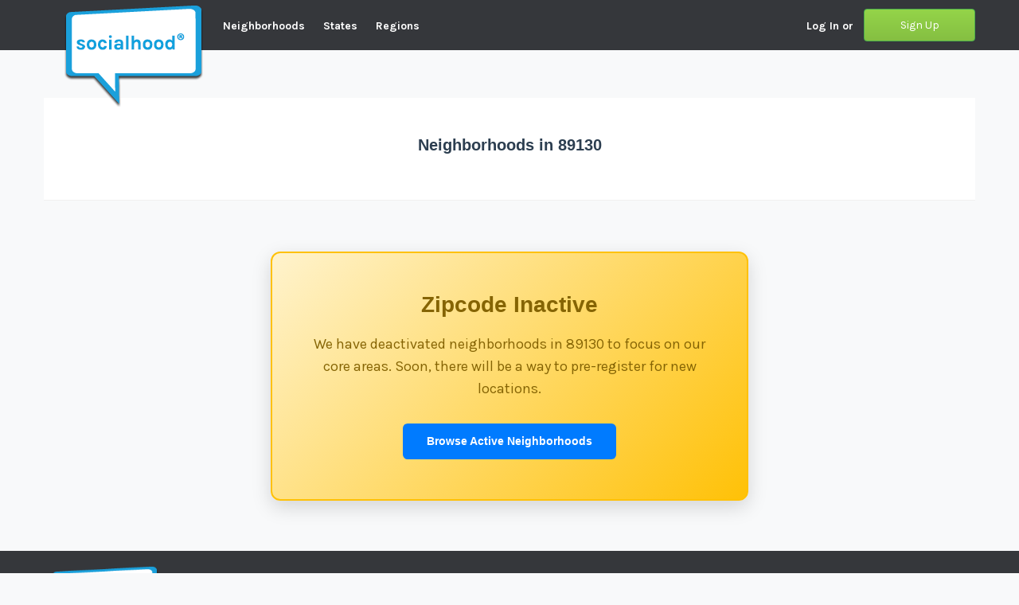

--- FILE ---
content_type: text/html; charset=utf-8
request_url: https://socialhood.com/zipcode/89130
body_size: 1381
content:
<!DOCTYPE html>
<html lang="en">
  <head>
    <meta charset="UTF-8" />
    <link rel="icon" type="image/png" href="/images/logo.png" />
    <meta name="viewport" content="width=device-width, initial-scale=1.0" />
    <title>SocialHood</title>

    <!-- Performance: Preconnect to critical origins for faster loading -->
    <link rel="preconnect" href="https://fonts.googleapis.com">
    <link rel="preconnect" href="https://fonts.gstatic.com" crossorigin>
    <link rel="preconnect" href="https://cognito-identity.us-east-1.amazonaws.com" crossorigin>
    <link rel="preconnect" href="https://35lluzautvhf5m2gsg2vmh4a5i.appsync-api.us-east-1.amazonaws.com" crossorigin>
    <link rel="preconnect" href="https://dsps4h9kz5.execute-api.us-east-1.amazonaws.com" crossorigin>

    <!-- Performance: Preconnect to Google Ads for non-blocking ad loading -->
    <link rel="preconnect" href="https://pagead2.googlesyndication.com">
    <link rel="preconnect" href="https://googleads.g.doubleclick.net">
    <link rel="preconnect" href="https://adservice.google.com">

    <!-- Performance: Preload critical hero background image (LCP element) - Responsive -->
    <link rel="preload" as="image" href="/images/bgd_image_mobile.webp" fetchpriority="high" media="(max-width: 767px)">
    <link rel="preload" as="image" href="/images/bgd_image_tablet.webp" fetchpriority="high" media="(min-width: 768px) and (max-width: 1199px)">
    <link rel="preload" as="image" href="/images/bgd_image_desktop.webp" fetchpriority="high" media="(min-width: 1200px)">

    <!-- Critical CSS: Inline minified bgd-image styles for LCP optimization -->
    <style>header .bgd-image{height:760px;background:url(/images/bgd_image_mobile.webp) no-repeat top center;background-size:cover}@media (min-width:768px){header .bgd-image{background-image:url(/images/bgd_image_tablet.webp)}}@media (min-width:1200px){header .bgd-image{background-image:url(/images/bgd_image_desktop.webp)}}@supports not (background-image:url(/images/bgd_image_mobile.webp)){header .bgd-image{background-image:url(/images/bgd_image.jpg)}}header .bgd-image.bgd-image-short{height:320px;background:url(/images/newsfeed_bgd.jpg) no-repeat top center}#app.loading{opacity:0}#app{transition:opacity 0.2s ease-in}</style>

    <!-- Async font loading for better performance (non-blocking) -->
    <link href='https://fonts.googleapis.com/css?family=Karla:400,700&display=swap' rel='stylesheet' type='text/css' media="print" onload="this.media='all'">
    <link href='https://fonts.googleapis.com/css?family=Open+Sans:400,700&display=swap' rel='stylesheet' type='text/css' media="print" onload="this.media='all'">
    <noscript>
      <link href='https://fonts.googleapis.com/css?family=Karla:400,700&display=swap' rel='stylesheet' type='text/css'>
      <link href='https://fonts.googleapis.com/css?family=Open+Sans:400,700&display=swap' rel='stylesheet' type='text/css'>
    </noscript>
    <!-- Bootstrap is now imported in main.js and processed by PurgeCSS -->

    <!-- Performance: Lazy load AdSense on idle for better initial page load -->
    <script>
      // Load AdSense when browser is idle (after critical rendering)
      if ('requestIdleCallback' in window) {
        requestIdleCallback(function() {
          var script = document.createElement('script');
          script.src = 'https://pagead2.googlesyndication.com/pagead/js/adsbygoogle.js?client=ca-pub-1179423790307792';
          script.async = true;
          script.crossOrigin = 'anonymous';
          document.head.appendChild(script);
        });
      } else {
        // Fallback for browsers without requestIdleCallback
        setTimeout(function() {
          var script = document.createElement('script');
          script.src = 'https://pagead2.googlesyndication.com/pagead/js/adsbygoogle.js?client=ca-pub-1179423790307792';
          script.async = true;
          script.crossOrigin = 'anonymous';
          document.head.appendChild(script);
        }, 1);
      }
    </script>
    <script type="module" crossorigin src="/assets/index-CQ5ZxkAb.js"></script>
    <link rel="modulepreload" crossorigin href="/assets/vendor-wibCnbKc.js">
    <link rel="stylesheet" crossorigin href="/assets/style-BvZ9_bZv.css">
  </head>
  <body>
    <div id="app" class="loading">
      <!-- Static scaffolding for faster LCP - Vue will replace this -->
      <header>
        <div class="bgd-image"></div>
      </header>
    </div>
  <script defer src="https://static.cloudflareinsights.com/beacon.min.js/vcd15cbe7772f49c399c6a5babf22c1241717689176015" integrity="sha512-ZpsOmlRQV6y907TI0dKBHq9Md29nnaEIPlkf84rnaERnq6zvWvPUqr2ft8M1aS28oN72PdrCzSjY4U6VaAw1EQ==" data-cf-beacon='{"version":"2024.11.0","token":"f64d0d68ac6a46f5af45749a41d11371","r":1,"server_timing":{"name":{"cfCacheStatus":true,"cfEdge":true,"cfExtPri":true,"cfL4":true,"cfOrigin":true,"cfSpeedBrain":true},"location_startswith":null}}' crossorigin="anonymous"></script>
</body>
</html>


--- FILE ---
content_type: text/html; charset=utf-8
request_url: https://www.google.com/recaptcha/api2/aframe
body_size: 267
content:
<!DOCTYPE HTML><html><head><meta http-equiv="content-type" content="text/html; charset=UTF-8"></head><body><script nonce="Ld3tBzRIVnDe1a2V6IYYeQ">/** Anti-fraud and anti-abuse applications only. See google.com/recaptcha */ try{var clients={'sodar':'https://pagead2.googlesyndication.com/pagead/sodar?'};window.addEventListener("message",function(a){try{if(a.source===window.parent){var b=JSON.parse(a.data);var c=clients[b['id']];if(c){var d=document.createElement('img');d.src=c+b['params']+'&rc='+(localStorage.getItem("rc::a")?sessionStorage.getItem("rc::b"):"");window.document.body.appendChild(d);sessionStorage.setItem("rc::e",parseInt(sessionStorage.getItem("rc::e")||0)+1);localStorage.setItem("rc::h",'1766802827357');}}}catch(b){}});window.parent.postMessage("_grecaptcha_ready", "*");}catch(b){}</script></body></html>

--- FILE ---
content_type: text/css; charset=utf-8
request_url: https://socialhood.com/assets/style-BvZ9_bZv.css
body_size: 40624
content:
.auth-form h2[data-v-1972ab5e]{text-align:center;margin-bottom:var(--spacing-xl);color:var(--color-text-dark);font-size:var(--font-size-xl);font-weight:var(--font-weight-semibold)}.confirmation-form[data-v-1972ab5e]{background-color:var(--color-background-light);padding:var(--spacing-xl);border-radius:var(--border-radius-md);margin-top:var(--spacing-lg)}.confirmation-form h3[data-v-1972ab5e]{margin-bottom:var(--spacing-sm);color:var(--color-text-dark);font-size:var(--font-size-lg);font-weight:var(--font-weight-semibold)}.confirmation-form p[data-v-1972ab5e]{margin-bottom:var(--spacing-lg);color:var(--color-text-medium)}.error-message[data-v-1972ab5e]{background-color:var(--color-danger-light);color:var(--color-danger);padding:var(--spacing-sm);border-radius:var(--border-radius-md);margin-top:var(--spacing-lg);text-align:center;border:1px solid var(--color-danger)}.auth-wrapper[data-v-244b1608]{min-height:100vh}.loading-container[data-v-244b1608]{display:flex;flex-direction:column;align-items:center;justify-content:center;min-height:50vh}.loading-spinner[data-v-244b1608]{width:40px;height:40px;border:4px solid #f3f3f3;border-top:4px solid #007bff;border-radius:50%;animation:spin-244b1608 1s linear infinite}@keyframes spin-244b1608{0%{transform:rotate(0)}to{transform:rotate(360deg)}}.auth-container[data-v-244b1608]{max-width:400px;margin:2rem auto;padding:2rem}.auth-tabs[data-v-244b1608]{display:flex;margin-bottom:2rem;border-bottom:1px solid #dee2e6}.tab-button[data-v-244b1608]{flex:1;padding:1rem;border:none;background:none;cursor:pointer;font-size:1rem;color:#6c757d;border-bottom:2px solid transparent}.tab-button.active[data-v-244b1608]{color:#007bff;border-bottom-color:#007bff}.auth-form[data-v-244b1608]{background:#f8f9fa;padding:2rem;border-radius:8px;margin-bottom:1rem}.confirmation-form[data-v-244b1608]{background:#fff3cd;padding:2rem;border-radius:8px;border:1px solid #ffeaa7;margin-bottom:1rem}.form-group[data-v-244b1608]{margin-bottom:1.5rem}.form-group label[data-v-244b1608]{display:block;margin-bottom:.5rem;font-weight:500;color:#333}.form-group input[data-v-244b1608]{width:100%;padding:.75rem;border:1px solid #dee2e6;border-radius:4px;font-size:1rem}.form-group input[data-v-244b1608]:focus{outline:none;border-color:#007bff;box-shadow:0 0 0 2px #007bff40}.auth-button[data-v-244b1608]{width:100%;padding:.75rem;background-color:#007bff;color:#fff;border:none;border-radius:4px;font-size:1rem;cursor:pointer;transition:background-color .2s}.auth-button[data-v-244b1608]:hover:not(:disabled){background-color:#0056b3}.auth-button[data-v-244b1608]:disabled{background-color:#6c757d;cursor:not-allowed}.error-message[data-v-244b1608]{background-color:#f8d7da;color:#721c24;padding:1rem;border-radius:4px;border:1px solid #f5c6cb;margin-top:1rem}.app-header[data-v-244b1608]{display:flex;justify-content:space-between;align-items:center;padding:1rem 2rem;background-color:#f8f9fa;border-bottom:1px solid #dee2e6}.user-info[data-v-244b1608]{display:flex;align-items:center;gap:1rem}.sign-out-button[data-v-244b1608]{padding:.5rem 1rem;background-color:#dc3545;color:#fff;border:none;border-radius:4px;cursor:pointer}.sign-out-button[data-v-244b1608]:hover{background-color:#c82333}.authenticated-content[data-v-244b1608]{min-height:100vh}.authenticated-content .container[data-v-244b1608]{width:100%!important;max-width:1200px!important;padding-left:15px!important;padding-right:15px!important;margin-left:auto!important;margin-right:auto!important}@media(max-width:767px){.authenticated-content .navbar-nav[data-v-244b1608]{margin:0!important}.authenticated-content .navbar-right[data-v-244b1608]{margin-right:0!important}.authenticated-content .dropdown-toggle[data-v-244b1608]{white-space:nowrap}.authenticated-content .profile-avatar[data-v-244b1608]{display:none}}header[data-v-a3e7e189]{position:relative}.bgd-image[data-v-a3e7e189]{position:relative;z-index:1}.offline-indicator[data-v-a3e7e189]{background-color:#f59e0b;color:#fff;padding:8px 16px;text-align:center;font-size:14px;font-weight:500;display:flex;align-items:center;justify-content:center;gap:8px;box-shadow:0 2px 4px #0000001a;position:sticky;top:0;z-index:1000}.offline-icon[data-v-a3e7e189]{font-size:18px}.offline-text[data-v-a3e7e189]{font-size:14px}@media(max-width:768px){.offline-indicator[data-v-a3e7e189]{font-size:12px;padding:6px 12px}.offline-icon[data-v-a3e7e189]{font-size:16px}.offline-text[data-v-a3e7e189]{font-size:12px}}.profile-avatar[data-v-a3e7e189]{width:20px;height:20px;margin-left:var(--spacing-xs);border-radius:50%}.blue[data-v-a3e7e189]{color:var(--color-primary)}.dropdown-menu[data-v-a3e7e189]{background-color:var(--color-background);border:1px solid var(--color-border);border-radius:var(--border-radius-sm);box-shadow:var(--shadow-lg);min-width:160px;padding:var(--spacing-xs) 0;margin:var(--spacing-xs) 0 0;position:absolute;top:100%;right:0;z-index:var(--z-index-dropdown)}.dropdown-menu a[data-v-a3e7e189],.dropdown-menu router-link[data-v-a3e7e189]{color:var(--color-text-dark);display:block;padding:var(--spacing-xs) var(--spacing-lg);text-decoration:none;white-space:nowrap}.dropdown-menu a[data-v-a3e7e189]:hover,.dropdown-menu router-link[data-v-a3e7e189]:hover{background-color:var(--color-background-light);color:var(--color-text-dark)}.caret-blue[data-v-a3e7e189]{margin-left:var(--spacing-xs)}.dropdown-holder[data-v-a3e7e189]{position:relative}.loading-user-info[data-v-a3e7e189]{color:var(--color-text-light);font-style:italic;opacity:.7}@media(max-width:767px){.nav-left[data-v-a3e7e189]{margin-top:60px}.navbar-right>li[data-v-a3e7e189]{display:inline-block;float:none}.dropdown-menu[data-v-a3e7e189]{position:static!important;float:none;width:auto;margin-top:0;background-color:transparent;border:0;box-shadow:none;padding:0}.dropdown-menu>li>a[data-v-a3e7e189]{color:var(--color-text-light);padding:var(--spacing-xs) var(--spacing-md) var(--spacing-xs) var(--spacing-xl)}.dropdown-menu>li>a[data-v-a3e7e189]:hover{color:var(--color-background);background-color:transparent}}.error-fallback[data-v-ca439434]{display:flex;align-items:center;justify-content:center;min-height:50vh;padding:20px}.error-content[data-v-ca439434]{text-align:center;max-width:400px;background:#fff;padding:40px 30px;border-radius:8px;box-shadow:0 2px 10px #0000001a}.error-icon[data-v-ca439434]{font-size:48px;margin-bottom:20px;opacity:.7}.error-content h2[data-v-ca439434]{color:#333;margin-bottom:12px;font-size:20px;font-weight:600}.error-content p[data-v-ca439434]{color:#666;margin-bottom:30px;font-size:16px;line-height:1.5}.error-actions[data-v-ca439434]{display:flex;gap:12px;justify-content:center;flex-wrap:wrap}.btn[data-v-ca439434]{padding:10px 20px;border:none;border-radius:4px;cursor:pointer;font-size:14px;font-weight:500;text-decoration:none;transition:all .2s ease}.btn-primary[data-v-ca439434]{background-color:#007bff;color:#fff}.btn-primary[data-v-ca439434]:hover{background-color:#0056b3}.btn-secondary[data-v-ca439434]{background-color:#6c757d;color:#fff}.btn-secondary[data-v-ca439434]:hover{background-color:#5a6268}@media(max-width:768px){.error-content[data-v-ca439434]{padding:30px 20px;margin:10px}.error-actions[data-v-ca439434]{flex-direction:column;align-items:center}.btn[data-v-ca439434]{width:100%;max-width:200px}}.btn-success{background:#94d449;background:url([data-uri]);background:linear-gradient(to bottom,#94d449,#85bf42);filter:progid:DXImageTransform.Microsoft.gradient(startColorstr="#94d449",endColorstr="#85bf42",GradientType=0)}.btn-success:hover{background-color:#91bd09;-webkit-animation-name:greenPulse;-webkit-animation-duration:2s;-webkit-animation-iteration-count:1;-webkit-box-shadow:0 0 18px #91bd09}.btn-info:hover{background-color:#1698cc;-webkit-animation-name:greenPulse;-webkit-animation-duration:2s;-webkit-animation-iteration-count:1;-webkit-box-shadow:0 0 18px #1698cc}.ui-state-disabled{cursor:default!important}.ui-state-hover,.ui-state-focus{background-position:0 -15px;color:#333;text-decoration:none}.ui-state-hover a,.ui-state-hover a:hover,.ui-state-hover a:link,.ui-state-hover a:visited{color:#212121;text-decoration:none}.ui-state-active{border:1px solid #aaaaaa;font-weight:400;color:#212121}.ui-state-active a,.ui-state-active a:link,.ui-state-active a:visited{color:#212121;text-decoration:none}.ui-state-disabled{opacity:.35;filter:Alpha(Opacity=35);background-image:none}input,textarea{transition:border linear .2s,box-shadow linear .2s;box-shadow:inset 0 1px 3px #0000001a}input:focus,textarea:focus{outline:0;border-color:#52a8eccc;box-shadow:inset 0 1px 3px #0000001a,0 0 8px #52a8ec99}input[type=file]:focus,select:focus{box-shadow:none;outline:1px dotted #666}input[type=text],input[type=password],textarea{display:inline-block;padding:4px;font-size:13px;line-height:18px;color:gray;border:1px solid #ccc;border-radius:3px}body{padding:0;font-family:Karla,sans-serif;color:#333;background:#dcdcdc}h1,h2,h3,h4,h5,p{padding:0;margin:0 0 10px;font-family:Karla,sans-serif;line-height:120%;color:#333}p{font-size:1em;line-height:130%}a{color:#1aa0db}.caret.caret-blue,a:hover .caret.caret-blue{border-top-color:#10a1dd!important;border-bottom-color:#10a1dd!important}.btn-success{height:41px;min-width:140px;padding:0;font-size:1.1em;line-height:41px;color:#fff;border:1px solid #1f2022;border-top:0;border-radius:7px}.btn.btn-info{height:40px;min-width:148px;padding:0;font-size:.9em;line-height:40px;color:#fff!important;text-align:center;background:#10a1dd;border-radius:11px}span.blue{color:#10a1dd!important}.caret.caret-white{border-top-color:#fff!important;border-bottom-color:#fff!important}.caret.caret-grey{border-top-color:#999!important;border-bottom-color:#999!important}header .navbar.navbar-default.navbar-inverse{height:auto;min-height:63px;margin-bottom:0;background:#35373b;border:0;border-radius:0;box-shadow:none}header .navbar.navbar-default.navbar-inverse .navbar-brand{position:relative;margin-right:200px}header .navbar-brand img{position:absolute;top:6px;left:40px;width:auto;height:auto;max-width:none}header .nav.navbar-nav>li>a{padding:23px 13px 19px 10px;font-family:Karla,sans-serif;font-size:1em;font-weight:700;color:#fff}header .nav.navbar-nav a.btn-holder{padding:11px 0!important}header .nav.navbar-nav a.dropdown-holder{padding:11px 6px 12px!important;margin-right:10px}header .nav.navbar-nav .btn-success.btn-share{position:relative;text-align:left;text-indent:25px}header .bgd-image{height:760px;background:url(/assets/bgd_image_mobile-BlBw9Iul.webp) no-repeat top center;background-size:cover}@media(min-width:768px){header .bgd-image{background-image:url(/assets/bgd_image_tablet-BknZOI1O.webp)}}@media(min-width:1200px){header .bgd-image{background-image:url(/assets/bgd_image_desktop-x_hGhADS.webp)}}@supports not (background-image: url(../images/bgd_image_mobile.webp)){header .bgd-image{background-image:url(/assets/bgd_image-CBS8mx91.jpg)}}header .bgd-image.bgd-image-short{height:320px;background:url(/assets/newsfeed_bgd-BbvTg8f4.jpg) no-repeat top center}.content .well.well-blue{position:relative;padding:52px 40px 45px 55px;margin-top:-600px;margin-bottom:0;color:#fff;background:#1aa0dbb3;border:none;border-radius:0}.content .well.well-blue.well-location{position:relative;min-height:161px;padding:52px 40px 45px 55px;margin-top:-162px;margin-bottom:0;color:#fff;background:#1aa0dbcc;border:none;border-radius:0}.content .well.well-blue h1{padding-bottom:17px;margin:0;font-family:Open Sans,sans-serif;font-size:3.1em;font-weight:400;color:#fff}.well.well-blue h2{padding-left:5px;margin:0;font-family:Open Sans,sans-serif;font-size:1.5em;font-weight:400;line-height:130%;color:#fff}.well.well-blue .col-xs-4{padding-right:0}.find-your-hood-form{padding:0 0 0 30px}.well.well-blue form label{display:block;padding:0 0 8px;margin:0;font-size:1.2em}.btn-green{height:41px;min-width:140px;padding:0;margin-top:15px;font-size:1.1em;line-height:41px;color:#fff;border-right:0;border-bottom:1px solid #115e80;border-left:0;border-radius:7px}.content .well.well-blue.well-location h1{position:relative;padding-top:4px;font-family:Karla,sans-serif;font-size:3em;font-weight:400;color:#e8e7e7}.well.well-blue.well-location .col-xs-4{position:relative}.content .well.well-blue-advert{width:759px;height:120px;min-height:122px;padding:34px 47px;margin:8px auto 30px;overflow:hidden;color:#fff;background:#10a1dd}.well.well-blue-advert .row .col-xs-8,.well.well-blue-advert .row .col-xs-4{padding:0}.well.well-blue-advert h3{max-width:90%;padding:0;margin:0;font-family:Open Sans,sans-serif;font-size:1.4em;font-weight:400;line-height:130%;color:#fff}.well.well-blue-advert h3 strong{font-weight:700}.well.well-blue-advert .btn.btn-success{display:block;width:199px;height:56px;padding:0;margin:auto;font-size:1.4em;line-height:56px;color:#fff;border-right:0;border-bottom:1px solid #115e80;border-left:0;border-radius:17px}.content .leftcontent{position:relative;padding:0 10px 20px;margin-top:53px;margin-bottom:30px;background:#fff;border:1px solid #c3c3c3;border-bottom:2px solid #929292}.social-newsfeed{padding:0 10px 20px;margin-top:0!important;margin-bottom:30px}.leftcontent.newsfeed .btn-group.pull-right.sort-posts-by-time .dropdown-menu{min-width:140px;margin-right:-15px!important}.sort-posts-by-time span.normal{padding-right:0;font-size:1em}.post-make{padding:0 23px 0 42px;margin:10px 0 38px}.post-make textarea{width:100%;height:69px;max-width:100%;padding:16px 20px;font-size:1.2em;font-weight:700;color:#e8e7e7;border:4px solid #e8e7e7;border-radius:0;resize:none}.leftcontent.sticky:before{position:absolute;top:-1px;right:34px;width:233px;height:73px;background:url(/assets/hot-post-icon-BEfrrtMu.png) no-repeat center;content:""}.leftcontent .post{position:relative;padding:0 100px 21px 40px;margin:0 26px 34px 37px;font-family:Karla,sans-serif}.leftcontent .post:first-child{margin-top:50px}.leftcontent .post .the-content{margin-bottom:26px;font-size:1.1em;font-weight:400;line-height:140%;color:#333}.post .the-content a{padding-left:7px;font-weight:400;color:#10a1dd}.leftcontent .the-content img{max-width:100%}.leftcontent .post-info .author{padding-left:10px;font-weight:600}.leftcontent .post-info .time{padding-left:3px;font-size:.86em;color:#666}.leftcontent.newsfeed .post{padding:0 100px 10px 40px;margin:0 26px 37px 37px}.leftcontent .post.post-event{padding:0 10px 21px 40px;margin:0 26px 34px 37px}.leftcontent .post.post-event:before{position:absolute;top:0;left:4px;width:26px;height:27px;background:url([data-uri]) no-repeat center;content:""}.leftcontent .post.post-event .post-title,.leftcontent .post.post-event .the-content{padding:3px 0 0 335px!important}.leftcontent .post.post-deal{padding:0 0 21px;margin:0 26px 34px 37px}.leftcontent .post.post-deal .post-info{position:relative;min-height:50px;padding:10px 0 10px 53px;margin-left:40px}.post.post-deal .post-info img.avatar{position:absolute;top:50%;left:0;margin-top:-25px}.leftcontent .post .post-title{position:relative;padding:3px 0;margin:0;font-family:Karla,sans-serif;font-size:1.3em;font-weight:700;line-height:100%;color:#333}.post .activity-row{position:relative;height:15px;padding:0;margin:32px 0 4px -51px;font-family:Karla,sans-serif;line-height:15px}.post.post-deal .activity-row{margin:32px 0 4px -11px}.activity-row a{padding:0 4px 0 10px;font-size:1em}.activity-row .grey{font-size:.9em;color:#999}.content .sidebar{margin-top:390px;margin-bottom:10px}.content .sidebar.newsfeed{margin-top:18px;margin-bottom:10px}.sidebar .widget{margin-bottom:34px;background:#fff}.widget.widget-bordered{border-right:2px solid #d0d0d0;border-bottom:2px solid #9a9999;border-left:2px solid #d0d0d0}.widget img{max-width:100%}.widget-twits{padding:31px 33px}.widget-social-share{padding:36px 22px 40px 33px;border:8px solid #10a1dd}.widget-social-share h3{padding:0 0 20px;margin:0;font-family:Open Sans,sans-serif;font-size:1.6em;font-weight:400;line-height:120%;color:#333}.widget-social-share ul{padding:0;margin:0;list-style:none}.widget-social-share ul li{padding:0;margin:0 0 7px;font-family:Karla,sans-serif;font-size:1em;font-weight:700}.widget-distance-measurement{position:relative;min-height:372px;margin:22px 0 32px}.widget-distance-measurement h4{padding:0 0 13px;margin:0;font-family:Karla,sans-serif;font-size:1.1em;font-weight:700;color:#000;text-align:left}.widget.widget-advert{position:relative;min-height:290px;padding:14px 33px;background:url([data-uri]) transparent}.widget-advert img{width:100%;max-width:100%}.widget-advert h5{padding:0 0 9px;margin:0;font-size:.9em;font-weight:700;color:#666}footer .navbar.navbar-default.navbar-inverse{height:auto;min-height:189px;margin-bottom:0;color:#fff;background:#35373b;border:0;border-radius:0;box-shadow:none}footer .navbar.navbar-default.navbar-inverse .navbar-brand{position:relative;margin-top:33px;margin-left:149px;font-family:Open Sans,sans-serif;font-size:1.6em;color:#fff}footer .navbar-brand img{position:absolute;top:-14px;left:-140px;width:136px}footer .navbar.navbar-default.navbar-inverse .nav.navbar-nav{margin-top:29px}footer .nav.navbar-nav li a{padding:23px 22px 13px 0;font-family:Karla,sans-serif;font-weight:700;color:#fff;text-transform:uppercase}footer .copy{padding-right:22px;font-size:.8em;font-weight:400;color:#fff}.glyphicon-share-icon{position:absolute;top:0;right:0;width:45px;height:40px;background:url([data-uri]) no-repeat center #72c332;border-radius:0 7px 7px 0}.glyphicon-post-sort{display:inline-block;width:28px;height:27px;vertical-align:middle;background:url(/assets/post-sort-icons-CdlJ8ITG.png) no-repeat -1px 0}.glyphicon-post-globe-blue{background-position:-1px -52px}.glyphicon-post-event-calendar{background-position:-1px -96px}.glyphicon-post-crime-icon{background-position:-1px -140px}.glyphicon-post-deals-icon{background-position:-1px -185px}.glyphicon-post-lost-found-icon{background-position:-1px -234px}.sort-posts-by-types-dropdown .glyphicon-post-sort{margin-right:7px}.glyphicon-post-globe{position:absolute;top:0;left:-39px;width:26px;height:26px;background:url([data-uri]) no-repeat center}.glyphicon-post-globe-grey{position:absolute;top:0;left:-39px;width:26px;height:26px;background:url([data-uri]) no-repeat center}.glyphicon-post-request{position:absolute;top:0;left:-39px;width:26px;height:26px;background:url([data-uri]) no-repeat center}.glyphicon-post-danger{position:absolute;top:0;left:-39px;width:26px;height:26px;background:url([data-uri]) no-repeat top right}.glyphicon-small{display:inline-block;width:19px;height:16px;vertical-align:bottom;background:url(/assets/activity-row-icons-CU9OUOlU.png) no-repeat 0 0}.glyphicon-small.glyphicon-post-comment{background-position:3px 0}.glyphicon-small.glyphicon-post-vote-up{background-position:-119px 0}.glyphicon-small.glyphicon-post-vote-down{background-position:-230px 0}.glyphicon-small.glyphicon-post-share{background-position:-357px 0}.glyphicon-fb{display:inline-block;width:16px;height:17px;vertical-align:middle;background:url([data-uri]) no-repeat center}.glyphicon-mail-us{display:inline-block;width:16px;height:13px;vertical-align:middle;background:url([data-uri]) no-repeat center}.glyphicon-tweet{display:inline-block;width:17px;height:14px;vertical-align:middle;background:url([data-uri]) no-repeat center}header .navbar .navbar-right .dropdown-menu{min-width:90px;margin-right:9px}.find-your-hood-form .btn-group{width:100%;margin:0}.change-location{width:138px;margin:0;position:absolute;top:-43px;right:-20px;border-radius:0}.btn.btn-default.dropdown-toggle.change-location-button{font-family:Karla,sans-serif;font-size:.9em;color:#fff;width:100%;margin:0;background:none;border:0;border-radius:0;box-shadow:none}.change-location-button .caret{margin-left:5px}.change-location-dropdown{width:100px;margin-left:-15px}.sort-posts-by-types{position:relative}.sort-posts-by-types .glyphicon-post-sort{margin-right:7px}.post-types-button{position:relative;width:241px;padding-left:10px;margin-top:-28px;margin-left:25px!important;font-weight:700;line-height:23px;text-align:left;background:#e8e7e7;border-radius:7px}.sort-posts-by-types.open .post-types-button{border-bottom:1px solid #ccc;border-radius:7px 7px 0 0}.post-types-button .caret{position:absolute;top:50%;right:15px;margin-top:-2px}.sort-posts-by-types .dropdown-menu{min-width:241px;margin:0 0 0 25px!important;border-radius:0 0 6px 6px}.sort-posts-by-types .dropdown-menu>li:last-child>a{padding-bottom:23px;border-bottom:0}.dropdown-menu>li>a{padding:10px 0 10px 11px;margin:0;font-family:Karla,sans-serif;font-family:1em;font-weight:700;border-bottom:1px solid #e8e7e7}.sort-posts-by-time .btn.btn-default.dropdown-toggle{position:relative;margin:1px -21px 0 0;font-size:1em;font-weight:700;background:none;border:none;box-shadow:none}.sort-posts-by-time .caret{margin-left:5px}.state-display{text-align:center;padding:40px;color:#666;font-size:16px}.error-state{color:#d9534f;background-color:#f2dede;border:1px solid #ebccd1;border-radius:4px;margin:15px 0}.empty-state{color:#999;font-style:italic}.no-posts{@extend .empty-state;}.well-variants{background:linear-gradient(135deg,#1aa0db,#1384b8);color:#fff;border-radius:7px;border:none;padding:20px;margin-bottom:20px}.well-blue,.well-blue-advert,.well-blue-location{@extend .well-variants;}.btn-states{transition:all .2s ease-in-out}.btn-states:hover{transform:translateY(-1px);box-shadow:0 2px 4px #0000001a}.btn-states:disabled{opacity:.6;cursor:not-allowed;transform:none;box-shadow:none}.btn-states:focus{outline:2px solid #1aa0db;outline-offset:2px}.form-control-enhanced{transition:border-color .2s ease,box-shadow .2s ease}.form-control-enhanced:focus{border-color:#1aa0db;box-shadow:0 0 5px #1aa0db4d}.form-control-enhanced.error{border-color:#d9534f;box-shadow:0 0 5px #d9534f4d}.loading-spinner{width:40px;height:40px;border:4px solid #f3f3f3;border-top:4px solid #1aa0db;border-radius:50%;animation:spin 1s linear infinite;margin:20px auto}.loading-spinner-small{width:20px;height:20px;border-width:2px;margin:10px auto}@media(max-width:768px){.state-display{padding:20px 10px;font-size:14px}.loading-spinner{width:30px;height:30px;border-width:3px}}#app{padding-top:env(safe-area-inset-top);padding-bottom:env(safe-area-inset-bottom);padding-left:env(safe-area-inset-left);padding-right:env(safe-area-inset-right);box-sizing:border-box;min-height:100vh}.authenticated-content{font-family:Avenir,Helvetica,Arial,sans-serif;-webkit-font-smoothing:antialiased;-moz-osx-font-smoothing:grayscale;color:#2c3e50}.loading-container{display:flex;flex-direction:column;align-items:center;justify-content:center;height:100vh}.loading-spinner{width:40px;height:40px;border:4px solid #f3f3f3;border-top:4px solid #3498db;border-radius:50%;animation:spin 1s linear infinite}@keyframes spin{0%{transform:rotate(0)}to{transform:rotate(360deg)}}main{padding:0;margin:0}.landing-page{margin-top:0;padding-top:0}@supports (padding-top: env(safe-area-inset-top)){#app{padding-top:max(env(safe-area-inset-top),0px);padding-bottom:max(env(safe-area-inset-bottom),0px)}}article,aside,details,footer,header,main,nav,section{display:block}canvas{display:inline-block}[hidden]{display:none}html{font-family:sans-serif;-webkit-text-size-adjust:100%;-ms-text-size-adjust:100%}body{margin:0}a:focus{outline:thin dotted}a:active,a:hover{outline:0}h1{margin:.67em 0;font-size:2em}abbr[title]{border-bottom:1px dotted}b,strong{font-weight:700}mark{color:#000;background:#ff0}code{font-family:monospace,serif;font-size:1em}small{font-size:80%}sup{position:relative;font-size:75%;line-height:0;vertical-align:baseline}sup{top:-.5em}img{border:0}svg:not(:root){overflow:hidden}button,input,select,textarea{margin:0;font-family:inherit;font-size:100%}button,input{line-height:normal}button,select{text-transform:none}button,html input[type=button],input[type=reset],input[type=submit]{cursor:pointer;-webkit-appearance:button}button[disabled],html input[disabled]{cursor:default}input[type=search]{box-sizing:content-box;-webkit-appearance:textfield}input[type=search]::-webkit-search-cancel-button,input[type=search]::-webkit-search-decoration{-webkit-appearance:none}button::-moz-focus-inner,input::-moz-focus-inner{padding:0;border:0}textarea{overflow:auto;vertical-align:top}table{border-collapse:collapse;border-spacing:0}@media print{*{color:#000!important;text-shadow:none!important;background:transparent!important;box-shadow:none!important}a,a:visited{text-decoration:underline}a[href]:after{content:" (" attr(href) ")"}abbr[title]:after{content:" (" attr(title) ")"}a[href^="#"]:after{content:""}blockquote{border:1px solid #999;page-break-inside:avoid}img{page-break-inside:avoid}img{max-width:100%!important}@page{margin:2cm .5cm}p,h2,h3{orphans:3;widows:3}h2,h3{page-break-after:avoid}.navbar{display:none}.btn>.caret{border-top-color:#000!important}.label{border:1px solid #000}.table{border-collapse:collapse!important}}*,*:before,*:after{box-sizing:border-box}html{font-size:62.5%;-webkit-tap-highlight-color:rgba(0,0,0,0)}body{font-family:Helvetica Neue,Helvetica,Arial,sans-serif;font-size:14px;line-height:1.428571429;color:#333;background-color:#fff}input,button,select,textarea{font-family:inherit;font-size:inherit;line-height:inherit}button,input,select[multiple],textarea{background-image:none}a{color:#428bca;text-decoration:none}a:hover,a:focus{color:#2a6496;text-decoration:underline}a:focus{outline:thin dotted #333;outline:5px auto -webkit-focus-ring-color;outline-offset:-2px}img{vertical-align:middle}.sr-only{position:absolute;width:1px;height:1px;padding:0;margin:-1px;overflow:hidden;clip:rect(0 0 0 0);border:0}p{margin:0 0 10px}.lead{margin-bottom:20px;font-size:16.099999999999998px;font-weight:200;line-height:1.4}@media(min-width:768px){.lead{font-size:21px}}small{font-size:85%}.text-muted{color:#999}.text-primary{color:#428bca}.text-warning{color:#c09853}.text-danger{color:#b94a48}.text-success{color:#468847}.text-info{color:#3a87ad}h1,h2,h3,h4,h5,.h1,.h2,.h3,.h4,.h5{font-family:Helvetica Neue,Helvetica,Arial,sans-serif;font-weight:500;line-height:1.1}h1 small,h2 small,h3 small,h4 small,h5 small,.h1 small,.h2 small,.h3 small,.h4 small,.h5 small{font-weight:400;line-height:1;color:#999}h1,h2,h3{margin-top:20px;margin-bottom:10px}h4,h5{margin-top:10px;margin-bottom:10px}h1,.h1{font-size:36px}h2,.h2{font-size:30px}h3,.h3{font-size:24px}h4,.h4{font-size:18px}h5,.h5{font-size:14px}h1 small,.h1 small{font-size:24px}h2 small,.h2 small{font-size:18px}h3 small,.h3 small,h4 small,.h4 small{font-size:14px}.page-header{padding-bottom:9px;margin:40px 0 20px;border-bottom:1px solid #eee}ul,ol{margin-top:0;margin-bottom:10px}ul ul,ol ul,ul ol,ol ol{margin-bottom:0}abbr[title]{cursor:help;border-bottom:1px dotted #999}abbr.initialism{font-size:90%;text-transform:uppercase}blockquote{padding:10px 20px;margin:0 0 20px;border-left:5px solid #eee}blockquote p{font-size:17.5px;font-weight:300;line-height:1.25}blockquote p:last-child{margin-bottom:0}blockquote small{display:block;line-height:1.428571429;color:#999}blockquote small:before{content:"— "}blockquote.pull-right{padding-right:15px;padding-left:0;border-right:5px solid #eee;border-left:0}blockquote.pull-right p,blockquote.pull-right small{text-align:right}blockquote.pull-right small:before{content:""}blockquote.pull-right small:after{content:" —"}blockquote:before,blockquote:after{content:""}address{display:block;margin-bottom:20px;font-style:normal;line-height:1.428571429}code{font-family:Monaco,Menlo,Consolas,Courier New,monospace}code{padding:2px 4px;font-size:90%;color:#c7254e;white-space:nowrap;background-color:#f9f2f4;border-radius:4px}.container{padding-right:15px;padding-left:15px;margin-right:auto;margin-left:auto}.container:before,.container:after{display:table;content:" "}.container:after{clear:both}.row{margin-right:-15px;margin-left:-15px}.row:before,.row:after{display:table;content:" "}.row:after{clear:both}.col-xs-1,.col-xs-2,.col-xs-3,.col-xs-4,.col-xs-5,.col-xs-6,.col-xs-7,.col-xs-8,.col-xs-9,.col-xs-10,.col-xs-11,.col-xs-12,.col-sm-1,.col-sm-2,.col-sm-3,.col-sm-4,.col-sm-5,.col-sm-6,.col-sm-7,.col-sm-8,.col-sm-9,.col-sm-10,.col-sm-11,.col-sm-12,.col-md-1,.col-md-2,.col-md-3,.col-md-4,.col-md-5,.col-md-6,.col-md-7,.col-md-8,.col-md-9,.col-md-10,.col-md-11,.col-md-12,.col-lg-1,.col-lg-2,.col-lg-3,.col-lg-4,.col-lg-5,.col-lg-6,.col-lg-7,.col-lg-8,.col-lg-9,.col-lg-10,.col-lg-11,.col-lg-12{position:relative;min-height:1px;padding-right:15px;padding-left:15px}.col-xs-1,.col-xs-2,.col-xs-3,.col-xs-4,.col-xs-5,.col-xs-6,.col-xs-7,.col-xs-8,.col-xs-9,.col-xs-10,.col-xs-11{float:left}.col-xs-1{width:8.333333333333332%}.col-xs-2{width:16.666666666666664%}.col-xs-3{width:25%}.col-xs-4{width:33.33333333333333%}.col-xs-5{width:41.66666666666667%}.col-xs-6{width:50%}.col-xs-7{width:58.333333333333336%}.col-xs-8{width:66.66666666666666%}.col-xs-9{width:75%}.col-xs-10{width:83.33333333333334%}.col-xs-11{width:91.66666666666666%}.col-xs-12{width:100%}@media(min-width:768px){.container{max-width:750px}.col-sm-1,.col-sm-2,.col-sm-3,.col-sm-4,.col-sm-5,.col-sm-6,.col-sm-7,.col-sm-8,.col-sm-9,.col-sm-10,.col-sm-11{float:left}.col-sm-1{width:8.333333333333332%}.col-sm-2{width:16.666666666666664%}.col-sm-3{width:25%}.col-sm-4{width:33.33333333333333%}.col-sm-5{width:41.66666666666667%}.col-sm-6{width:50%}.col-sm-7{width:58.333333333333336%}.col-sm-8{width:66.66666666666666%}.col-sm-9{width:75%}.col-sm-10{width:83.33333333333334%}.col-sm-11{width:91.66666666666666%}.col-sm-12{width:100%}.col-sm-push-1{left:8.333333333333332%}.col-sm-push-2{left:16.666666666666664%}.col-sm-push-3{left:25%}.col-sm-push-4{left:33.33333333333333%}.col-sm-push-5{left:41.66666666666667%}.col-sm-push-6{left:50%}.col-sm-push-7{left:58.333333333333336%}.col-sm-push-8{left:66.66666666666666%}.col-sm-push-9{left:75%}.col-sm-push-10{left:83.33333333333334%}.col-sm-push-11{left:91.66666666666666%}.col-sm-pull-1{right:8.333333333333332%}.col-sm-pull-2{right:16.666666666666664%}.col-sm-pull-3{right:25%}.col-sm-pull-4{right:33.33333333333333%}.col-sm-pull-5{right:41.66666666666667%}.col-sm-pull-6{right:50%}.col-sm-pull-7{right:58.333333333333336%}.col-sm-pull-8{right:66.66666666666666%}.col-sm-pull-9{right:75%}.col-sm-pull-10{right:83.33333333333334%}.col-sm-pull-11{right:91.66666666666666%}.col-sm-offset-1{margin-left:8.333333333333332%}.col-sm-offset-2{margin-left:16.666666666666664%}.col-sm-offset-3{margin-left:25%}.col-sm-offset-4{margin-left:33.33333333333333%}.col-sm-offset-5{margin-left:41.66666666666667%}.col-sm-offset-6{margin-left:50%}.col-sm-offset-7{margin-left:58.333333333333336%}.col-sm-offset-8{margin-left:66.66666666666666%}.col-sm-offset-9{margin-left:75%}.col-sm-offset-10{margin-left:83.33333333333334%}.col-sm-offset-11{margin-left:91.66666666666666%}}@media(min-width:992px){.container{max-width:970px}.col-md-1,.col-md-2,.col-md-3,.col-md-4,.col-md-5,.col-md-6,.col-md-7,.col-md-8,.col-md-9,.col-md-10,.col-md-11{float:left}.col-md-1{width:8.333333333333332%}.col-md-2{width:16.666666666666664%}.col-md-3{width:25%}.col-md-4{width:33.33333333333333%}.col-md-5{width:41.66666666666667%}.col-md-6{width:50%}.col-md-7{width:58.333333333333336%}.col-md-8{width:66.66666666666666%}.col-md-9{width:75%}.col-md-10{width:83.33333333333334%}.col-md-11{width:91.66666666666666%}.col-md-12{width:100%}.col-md-push-0{left:auto}.col-md-push-1{left:8.333333333333332%}.col-md-push-2{left:16.666666666666664%}.col-md-push-3{left:25%}.col-md-push-4{left:33.33333333333333%}.col-md-push-5{left:41.66666666666667%}.col-md-push-6{left:50%}.col-md-push-7{left:58.333333333333336%}.col-md-push-8{left:66.66666666666666%}.col-md-push-9{left:75%}.col-md-push-10{left:83.33333333333334%}.col-md-push-11{left:91.66666666666666%}.col-md-pull-0{right:auto}.col-md-pull-1{right:8.333333333333332%}.col-md-pull-2{right:16.666666666666664%}.col-md-pull-3{right:25%}.col-md-pull-4{right:33.33333333333333%}.col-md-pull-5{right:41.66666666666667%}.col-md-pull-6{right:50%}.col-md-pull-7{right:58.333333333333336%}.col-md-pull-8{right:66.66666666666666%}.col-md-pull-9{right:75%}.col-md-pull-10{right:83.33333333333334%}.col-md-pull-11{right:91.66666666666666%}.col-md-offset-0{margin-left:0}.col-md-offset-1{margin-left:8.333333333333332%}.col-md-offset-2{margin-left:16.666666666666664%}.col-md-offset-3{margin-left:25%}.col-md-offset-4{margin-left:33.33333333333333%}.col-md-offset-5{margin-left:41.66666666666667%}.col-md-offset-6{margin-left:50%}.col-md-offset-7{margin-left:58.333333333333336%}.col-md-offset-8{margin-left:66.66666666666666%}.col-md-offset-9{margin-left:75%}.col-md-offset-10{margin-left:83.33333333333334%}.col-md-offset-11{margin-left:91.66666666666666%}}@media(min-width:1200px){.container{max-width:1170px}.col-lg-1,.col-lg-2,.col-lg-3,.col-lg-4,.col-lg-5,.col-lg-6,.col-lg-7,.col-lg-8,.col-lg-9,.col-lg-10,.col-lg-11{float:left}.col-lg-1{width:8.333333333333332%}.col-lg-2{width:16.666666666666664%}.col-lg-3{width:25%}.col-lg-4{width:33.33333333333333%}.col-lg-5{width:41.66666666666667%}.col-lg-6{width:50%}.col-lg-7{width:58.333333333333336%}.col-lg-8{width:66.66666666666666%}.col-lg-9{width:75%}.col-lg-10{width:83.33333333333334%}.col-lg-11{width:91.66666666666666%}.col-lg-12{width:100%}.col-lg-push-0{left:auto}.col-lg-push-1{left:8.333333333333332%}.col-lg-push-2{left:16.666666666666664%}.col-lg-push-3{left:25%}.col-lg-push-4{left:33.33333333333333%}.col-lg-push-5{left:41.66666666666667%}.col-lg-push-6{left:50%}.col-lg-push-7{left:58.333333333333336%}.col-lg-push-8{left:66.66666666666666%}.col-lg-push-9{left:75%}.col-lg-push-10{left:83.33333333333334%}.col-lg-push-11{left:91.66666666666666%}.col-lg-pull-0{right:auto}.col-lg-pull-1{right:8.333333333333332%}.col-lg-pull-2{right:16.666666666666664%}.col-lg-pull-3{right:25%}.col-lg-pull-4{right:33.33333333333333%}.col-lg-pull-5{right:41.66666666666667%}.col-lg-pull-6{right:50%}.col-lg-pull-7{right:58.333333333333336%}.col-lg-pull-8{right:66.66666666666666%}.col-lg-pull-9{right:75%}.col-lg-pull-10{right:83.33333333333334%}.col-lg-pull-11{right:91.66666666666666%}.col-lg-offset-0{margin-left:0}.col-lg-offset-1{margin-left:8.333333333333332%}.col-lg-offset-2{margin-left:16.666666666666664%}.col-lg-offset-3{margin-left:25%}.col-lg-offset-4{margin-left:33.33333333333333%}.col-lg-offset-5{margin-left:41.66666666666667%}.col-lg-offset-6{margin-left:50%}.col-lg-offset-7{margin-left:58.333333333333336%}.col-lg-offset-8{margin-left:66.66666666666666%}.col-lg-offset-9{margin-left:75%}.col-lg-offset-10{margin-left:83.33333333333334%}.col-lg-offset-11{margin-left:91.66666666666666%}}table{max-width:100%;background-color:transparent}.table{width:100%;margin-bottom:20px}.table .table{background-color:#fff}label{display:inline-block;margin-bottom:5px;font-weight:700}input[type=search]{box-sizing:border-box}input[type=file]{display:block}select[multiple],select[size]{height:auto}input[type=file]:focus{outline:thin dotted #333;outline:5px auto -webkit-focus-ring-color;outline-offset:-2px}input[type=number]::-webkit-outer-spin-button,input[type=number]::-webkit-inner-spin-button{height:auto}.form-control:-moz-placeholder{color:#999}.form-control::-moz-placeholder{color:#999}.form-control:-ms-input-placeholder{color:#999}.form-control::-webkit-input-placeholder{color:#999}.form-control{display:block;width:100%;height:34px;padding:6px 12px;font-size:14px;line-height:1.428571429;color:#555;vertical-align:middle;background-color:#fff;border:1px solid #ccc;border-radius:4px;box-shadow:inset 0 1px 1px #00000013;transition:border-color ease-in-out .15s,box-shadow ease-in-out .15s}.form-control:focus{border-color:#66afe9;outline:0;box-shadow:inset 0 1px 1px #00000013,0 0 8px #66afe999}.form-control[disabled]{cursor:not-allowed;background-color:#eee}textarea.form-control{height:auto}.form-group{margin-bottom:15px}.input-sm{height:30px;padding:5px 10px;font-size:12px;line-height:1.5;border-radius:3px}select.input-sm{height:30px;line-height:30px}textarea.input-sm{height:auto}.input-lg{height:45px;padding:10px 16px;font-size:18px;line-height:1.33;border-radius:6px}select.input-lg{height:45px;line-height:45px}textarea.input-lg{height:auto}.form-control-static{padding-top:7px;margin-bottom:0}@media(min-width:768px){.form-inline .form-group{display:inline-block;margin-bottom:0;vertical-align:middle}.form-inline .form-control{display:inline-block}}.form-horizontal .form-group{margin-right:-15px;margin-left:-15px}.form-horizontal .form-group:before,.form-horizontal .form-group:after{display:table;content:" "}.form-horizontal .form-group:after{clear:both}.btn{display:inline-block;padding:6px 12px;margin-bottom:0;font-size:14px;font-weight:400;line-height:1.428571429;text-align:center;white-space:nowrap;vertical-align:middle;cursor:pointer;border:1px solid transparent;border-radius:4px;-webkit-user-select:none;-moz-user-select:none;-o-user-select:none;user-select:none}.btn:focus{outline:thin dotted #333;outline:5px auto -webkit-focus-ring-color;outline-offset:-2px}.btn:hover,.btn:focus{color:#333;text-decoration:none}.btn:active,.btn.active{background-image:none;outline:0;box-shadow:inset 0 3px 5px #00000020}.btn.disabled,.btn[disabled]{pointer-events:none;cursor:not-allowed;opacity:.65;filter:alpha(opacity=65);box-shadow:none}.btn-default{color:#333;background-color:#fff;border-color:#ccc}.btn-default:hover,.btn-default:focus,.btn-default:active,.btn-default.active,.open .dropdown-toggle.btn-default{color:#333;background-color:#ebebeb;border-color:#adadad}.btn-default:active,.btn-default.active,.open .dropdown-toggle.btn-default{background-image:none}.btn-default.disabled,.btn-default[disabled],.btn-default.disabled:hover,.btn-default[disabled]:hover,.btn-default.disabled:focus,.btn-default[disabled]:focus,.btn-default.disabled:active,.btn-default[disabled]:active,.btn-default.disabled.active,.btn-default[disabled].active{background-color:#fff;border-color:#ccc}.btn-primary{color:#fff;background-color:#428bca;border-color:#357ebd}.btn-primary:hover,.btn-primary:focus,.btn-primary:active,.btn-primary.active,.open .dropdown-toggle.btn-primary{color:#fff;background-color:#3276b1;border-color:#285e8e}.btn-primary:active,.btn-primary.active,.open .dropdown-toggle.btn-primary{background-image:none}.btn-primary.disabled,.btn-primary[disabled],.btn-primary.disabled:hover,.btn-primary[disabled]:hover,.btn-primary.disabled:focus,.btn-primary[disabled]:focus,.btn-primary.disabled:active,.btn-primary[disabled]:active,.btn-primary.disabled.active,.btn-primary[disabled].active{background-color:#428bca;border-color:#357ebd}.btn-warning{color:#fff;background-color:#f0ad4e;border-color:#eea236}.btn-warning:hover,.btn-warning:focus,.btn-warning:active,.btn-warning.active,.open .dropdown-toggle.btn-warning{color:#fff;background-color:#ed9c28;border-color:#d58512}.btn-warning:active,.btn-warning.active,.open .dropdown-toggle.btn-warning{background-image:none}.btn-warning.disabled,.btn-warning[disabled],.btn-warning.disabled:hover,.btn-warning[disabled]:hover,.btn-warning.disabled:focus,.btn-warning[disabled]:focus,.btn-warning.disabled:active,.btn-warning[disabled]:active,.btn-warning.disabled.active,.btn-warning[disabled].active{background-color:#f0ad4e;border-color:#eea236}.btn-danger{color:#fff;background-color:#d9534f;border-color:#d43f3a}.btn-danger:hover,.btn-danger:focus,.btn-danger:active,.btn-danger.active,.open .dropdown-toggle.btn-danger{color:#fff;background-color:#d2322d;border-color:#ac2925}.btn-danger:active,.btn-danger.active,.open .dropdown-toggle.btn-danger{background-image:none}.btn-danger.disabled,.btn-danger[disabled],.btn-danger.disabled:hover,.btn-danger[disabled]:hover,.btn-danger.disabled:focus,.btn-danger[disabled]:focus,.btn-danger.disabled:active,.btn-danger[disabled]:active,.btn-danger.disabled.active,.btn-danger[disabled].active{background-color:#d9534f;border-color:#d43f3a}.btn-success{color:#fff;background-color:#5cb85c;border-color:#4cae4c}.btn-success:hover,.btn-success:focus,.btn-success:active,.btn-success.active,.open .dropdown-toggle.btn-success{color:#fff;background-color:#47a447;border-color:#398439}.btn-success:active,.btn-success.active,.open .dropdown-toggle.btn-success{background-image:none}.btn-success.disabled,.btn-success[disabled],.btn-success.disabled:hover,.btn-success[disabled]:hover,.btn-success.disabled:focus,.btn-success[disabled]:focus,.btn-success.disabled:active,.btn-success[disabled]:active,.btn-success.disabled.active,.btn-success[disabled].active{background-color:#5cb85c;border-color:#4cae4c}.btn-info{color:#fff;background-color:#5bc0de;border-color:#46b8da}.btn-info:hover,.btn-info:focus,.btn-info:active,.btn-info.active,.open .dropdown-toggle.btn-info{color:#fff;background-color:#39b3d7;border-color:#269abc}.btn-info:active,.btn-info.active,.open .dropdown-toggle.btn-info{background-image:none}.btn-info.disabled,.btn-info[disabled],.btn-info.disabled:hover,.btn-info[disabled]:hover,.btn-info.disabled:focus,.btn-info[disabled]:focus,.btn-info.disabled:active,.btn-info[disabled]:active,.btn-info.disabled.active,.btn-info[disabled].active{background-color:#5bc0de;border-color:#46b8da}.btn-link{font-weight:400;color:#428bca;cursor:pointer;border-radius:0}.btn-link,.btn-link:active,.btn-link[disabled]{background-color:transparent;box-shadow:none}.btn-link,.btn-link:hover,.btn-link:focus,.btn-link:active{border-color:transparent}.btn-link:hover,.btn-link:focus{color:#2a6496;text-decoration:underline;background-color:transparent}.btn-link[disabled]:hover,.btn-link[disabled]:focus{color:#999;text-decoration:none}.btn-lg{padding:10px 16px;font-size:18px;line-height:1.33;border-radius:6px}.btn-sm,.btn-xs{padding:5px 10px;font-size:12px;line-height:1.5;border-radius:3px}.btn-xs{padding:1px 5px}.btn-block{display:block;width:100%;padding-right:0;padding-left:0}.btn-block+.btn-block{margin-top:5px}input[type=submit].btn-block,input[type=reset].btn-block,input[type=button].btn-block{width:100%}.fade{opacity:0;transition:opacity .15s linear}.fade.in{opacity:1}.collapse{display:none}.collapse.in{display:block}@font-face{font-family:Glyphicons Halflings;src:url(../fonts/glyphicons-halflings-regular.eot);src:url(../fonts/glyphicons-halflings-regular.eot?#iefix) format("embedded-opentype"),url(../fonts/glyphicons-halflings-regular.woff) format("woff"),url(../fonts/glyphicons-halflings-regular.ttf) format("truetype"),url(../fonts/glyphicons-halflings-regular.svg#glyphicons-halflingsregular) format("svg")}.glyphicon{position:relative;top:1px;display:inline-block;font-family:Glyphicons Halflings;-webkit-font-smoothing:antialiased;font-style:normal;font-weight:400;line-height:1}.glyphicon-asterisk:before{content:"*"}.glyphicon-plus:before{content:"+"}.glyphicon-euro:before{content:"€"}.glyphicon-minus:before{content:"−"}.glyphicon-cloud:before{content:"☁"}.glyphicon-envelope:before{content:"✉"}.glyphicon-pencil:before{content:"✏"}.glyphicon-glass:before{content:""}.glyphicon-music:before{content:""}.glyphicon-search:before{content:""}.glyphicon-heart:before{content:""}.glyphicon-star:before{content:""}.glyphicon-star-empty:before{content:""}.glyphicon-user:before{content:""}.glyphicon-film:before{content:""}.glyphicon-th-large:before{content:""}.glyphicon-th:before{content:""}.glyphicon-th-list:before{content:""}.glyphicon-ok:before{content:""}.glyphicon-remove:before{content:""}.glyphicon-zoom-in:before{content:""}.glyphicon-zoom-out:before{content:""}.glyphicon-off:before{content:""}.glyphicon-signal:before{content:""}.glyphicon-cog:before{content:""}.glyphicon-trash:before{content:""}.glyphicon-home:before{content:""}.glyphicon-file:before{content:""}.glyphicon-time:before{content:""}.glyphicon-road:before{content:""}.glyphicon-download-alt:before{content:""}.glyphicon-download:before{content:""}.glyphicon-upload:before{content:""}.glyphicon-inbox:before{content:""}.glyphicon-play-circle:before{content:""}.glyphicon-repeat:before{content:""}.glyphicon-refresh:before{content:""}.glyphicon-list-alt:before{content:""}.glyphicon-flag:before{content:""}.glyphicon-headphones:before{content:""}.glyphicon-volume-off:before{content:""}.glyphicon-volume-down:before{content:""}.glyphicon-volume-up:before{content:""}.glyphicon-qrcode:before{content:""}.glyphicon-barcode:before{content:""}.glyphicon-tag:before{content:""}.glyphicon-tags:before{content:""}.glyphicon-book:before{content:""}.glyphicon-print:before{content:""}.glyphicon-font:before{content:""}.glyphicon-bold:before{content:""}.glyphicon-italic:before{content:""}.glyphicon-text-height:before{content:""}.glyphicon-text-width:before{content:""}.glyphicon-align-left:before{content:""}.glyphicon-align-center:before{content:""}.glyphicon-align-right:before{content:""}.glyphicon-align-justify:before{content:""}.glyphicon-list:before{content:""}.glyphicon-indent-left:before{content:""}.glyphicon-indent-right:before{content:""}.glyphicon-facetime-video:before{content:""}.glyphicon-picture:before{content:""}.glyphicon-map-marker:before{content:""}.glyphicon-adjust:before{content:""}.glyphicon-tint:before{content:""}.glyphicon-edit:before{content:""}.glyphicon-share:before{content:""}.glyphicon-check:before{content:""}.glyphicon-move:before{content:""}.glyphicon-step-backward:before{content:""}.glyphicon-fast-backward:before{content:""}.glyphicon-backward:before{content:""}.glyphicon-play:before{content:""}.glyphicon-pause:before{content:""}.glyphicon-stop:before{content:""}.glyphicon-forward:before{content:""}.glyphicon-fast-forward:before{content:""}.glyphicon-step-forward:before{content:""}.glyphicon-eject:before{content:""}.glyphicon-chevron-left:before{content:""}.glyphicon-chevron-right:before{content:""}.glyphicon-plus-sign:before{content:""}.glyphicon-minus-sign:before{content:""}.glyphicon-remove-sign:before{content:""}.glyphicon-ok-sign:before{content:""}.glyphicon-question-sign:before{content:""}.glyphicon-info-sign:before{content:""}.glyphicon-screenshot:before{content:""}.glyphicon-remove-circle:before{content:""}.glyphicon-ok-circle:before{content:""}.glyphicon-ban-circle:before{content:""}.glyphicon-arrow-left:before{content:""}.glyphicon-arrow-right:before{content:""}.glyphicon-arrow-up:before{content:""}.glyphicon-arrow-down:before{content:""}.glyphicon-share-alt:before{content:""}.glyphicon-resize-full:before{content:""}.glyphicon-resize-small:before{content:""}.glyphicon-exclamation-sign:before{content:""}.glyphicon-gift:before{content:""}.glyphicon-leaf:before{content:""}.glyphicon-eye-open:before{content:""}.glyphicon-eye-close:before{content:""}.glyphicon-warning-sign:before{content:""}.glyphicon-plane:before{content:""}.glyphicon-random:before{content:""}.glyphicon-comment:before{content:""}.glyphicon-magnet:before{content:""}.glyphicon-chevron-up:before{content:""}.glyphicon-chevron-down:before{content:""}.glyphicon-retweet:before{content:""}.glyphicon-shopping-cart:before{content:""}.glyphicon-folder-close:before{content:""}.glyphicon-folder-open:before{content:""}.glyphicon-resize-vertical:before{content:""}.glyphicon-resize-horizontal:before{content:""}.glyphicon-hdd:before{content:""}.glyphicon-bullhorn:before{content:""}.glyphicon-certificate:before{content:""}.glyphicon-thumbs-up:before{content:""}.glyphicon-thumbs-down:before{content:""}.glyphicon-hand-right:before{content:""}.glyphicon-hand-left:before{content:""}.glyphicon-hand-up:before{content:""}.glyphicon-hand-down:before{content:""}.glyphicon-circle-arrow-right:before{content:""}.glyphicon-circle-arrow-left:before{content:""}.glyphicon-circle-arrow-up:before{content:""}.glyphicon-circle-arrow-down:before{content:""}.glyphicon-globe:before{content:""}.glyphicon-tasks:before{content:""}.glyphicon-filter:before{content:""}.glyphicon-fullscreen:before{content:""}.glyphicon-dashboard:before{content:""}.glyphicon-heart-empty:before{content:""}.glyphicon-link:before{content:""}.glyphicon-phone:before{content:""}.glyphicon-usd:before{content:""}.glyphicon-gbp:before{content:""}.glyphicon-sort:before{content:""}.glyphicon-sort-by-alphabet:before{content:""}.glyphicon-sort-by-alphabet-alt:before{content:""}.glyphicon-sort-by-order:before{content:""}.glyphicon-sort-by-order-alt:before{content:""}.glyphicon-sort-by-attributes:before{content:""}.glyphicon-sort-by-attributes-alt:before{content:""}.glyphicon-unchecked:before{content:""}.glyphicon-expand:before{content:""}.glyphicon-collapse-down:before{content:""}.glyphicon-collapse-up:before{content:""}.glyphicon-log-in:before{content:""}.glyphicon-flash:before{content:""}.glyphicon-log-out:before{content:""}.glyphicon-new-window:before{content:""}.glyphicon-record:before{content:""}.glyphicon-save:before{content:""}.glyphicon-open:before{content:""}.glyphicon-saved:before{content:""}.glyphicon-import:before{content:""}.glyphicon-export:before{content:""}.glyphicon-send:before{content:""}.glyphicon-floppy-disk:before{content:""}.glyphicon-floppy-saved:before{content:""}.glyphicon-floppy-remove:before{content:""}.glyphicon-floppy-save:before{content:""}.glyphicon-floppy-open:before{content:""}.glyphicon-credit-card:before{content:""}.glyphicon-transfer:before{content:""}.glyphicon-cutlery:before{content:""}.glyphicon-header:before{content:""}.glyphicon-compressed:before{content:""}.glyphicon-earphone:before{content:""}.glyphicon-phone-alt:before{content:""}.glyphicon-tower:before{content:""}.glyphicon-stats:before{content:""}.glyphicon-sd-video:before{content:""}.glyphicon-hd-video:before{content:""}.glyphicon-subtitles:before{content:""}.glyphicon-sound-stereo:before{content:""}.glyphicon-sound-dolby:before{content:""}.glyphicon-sound-5-1:before{content:""}.glyphicon-sound-6-1:before{content:""}.glyphicon-sound-7-1:before{content:""}.glyphicon-copyright-mark:before{content:""}.glyphicon-registration-mark:before{content:""}.glyphicon-cloud-download:before{content:""}.glyphicon-cloud-upload:before{content:""}.glyphicon-tree-conifer:before{content:""}.glyphicon-tree-deciduous:before{content:""}.glyphicon-briefcase:before{content:"💼"}.glyphicon-calendar:before{content:"📅"}.glyphicon-pushpin:before{content:"📌"}.glyphicon-paperclip:before{content:"📎"}.glyphicon-camera:before{content:"📷"}.glyphicon-lock:before{content:"🔒"}.glyphicon-bell:before{content:"🔔"}.glyphicon-bookmark:before{content:"🔖"}.glyphicon-fire:before{content:"🔥"}.glyphicon-wrench:before{content:"🔧"}.caret{display:inline-block;width:0;height:0;margin-left:2px;vertical-align:middle;border-top:4px solid #000;border-right:4px solid transparent;border-bottom:0 dotted;border-left:4px solid transparent;content:""}.dropdown{position:relative}.dropdown-toggle:focus{outline:0}.dropdown-menu{position:absolute;top:100%;left:0;z-index:1000;display:none;float:left;min-width:160px;padding:5px 0;margin:2px 0 0;font-size:14px;list-style:none;background-color:#fff;border:1px solid #ccc;border:1px solid rgba(0,0,0,.15);border-radius:4px;box-shadow:0 6px 12px #0000002d;background-clip:padding-box}.dropdown-menu.pull-right{right:0;left:auto}.dropdown-menu>li>a{display:block;padding:3px 20px;clear:both;font-weight:400;line-height:1.428571429;color:#333;white-space:nowrap}.dropdown-menu>li>a:hover,.dropdown-menu>li>a:focus{color:#fff;text-decoration:none;background-color:#428bca}.dropdown-menu>.active>a,.dropdown-menu>.active>a:hover,.dropdown-menu>.active>a:focus{color:#fff;text-decoration:none;background-color:#428bca;outline:0}.dropdown-menu>.disabled>a,.dropdown-menu>.disabled>a:hover,.dropdown-menu>.disabled>a:focus{color:#999}.dropdown-menu>.disabled>a:hover,.dropdown-menu>.disabled>a:focus{text-decoration:none;cursor:not-allowed;background-color:transparent;background-image:none;filter:progid:DXImageTransform.Microsoft.gradient(enabled=false)}.open>.dropdown-menu{display:block}.open>a{outline:0}.dropdown-header{display:block;padding:3px 20px;font-size:12px;line-height:1.428571429;color:#999}.dropdown-backdrop{position:fixed;top:0;right:0;bottom:0;left:0;z-index:990}.pull-right>.dropdown-menu{right:0;left:auto}.navbar-fixed-bottom .dropdown .caret{border-top:0 dotted;border-bottom:4px solid #000;content:""}.navbar-fixed-bottom .dropdown .dropdown-menu{top:auto;bottom:100%;margin-bottom:1px}@media(min-width:768px){.navbar-right .dropdown-menu{right:0;left:auto}}.btn-default .caret{border-top-color:#333}.btn-primary .caret,.btn-success .caret,.btn-warning .caret,.btn-danger .caret,.btn-info .caret{border-top-color:#fff}.btn-group,.btn-group-vertical{position:relative;display:inline-block;vertical-align:middle}.btn-group>.btn,.btn-group-vertical>.btn{position:relative;float:left}.btn-group>.btn:hover,.btn-group-vertical>.btn:hover,.btn-group>.btn:focus,.btn-group-vertical>.btn:focus,.btn-group>.btn:active,.btn-group-vertical>.btn:active,.btn-group>.btn.active,.btn-group-vertical>.btn.active{z-index:2}.btn-group>.btn:focus,.btn-group-vertical>.btn:focus{outline:0}.btn-group .btn+.btn,.btn-group .btn+.btn-group,.btn-group .btn-group+.btn,.btn-group .btn-group+.btn-group{margin-left:-1px}.btn-toolbar:before,.btn-toolbar:after{display:table;content:" "}.btn-toolbar:after{clear:both}.btn-toolbar .btn-group{float:left}.btn-toolbar>.btn+.btn,.btn-toolbar>.btn-group+.btn,.btn-toolbar>.btn+.btn-group,.btn-toolbar>.btn-group+.btn-group{margin-left:5px}.btn-group>.btn:not(:first-child):not(:last-child):not(.dropdown-toggle){border-radius:0}.btn-group>.btn:first-child{margin-left:0}.btn-group>.btn:first-child:not(:last-child):not(.dropdown-toggle){border-top-right-radius:0;border-bottom-right-radius:0}.btn-group>.btn:last-child:not(:first-child),.btn-group>.dropdown-toggle:not(:first-child){border-bottom-left-radius:0;border-top-left-radius:0}.btn-group>.btn-group{float:left}.btn-group>.btn-group:not(:first-child):not(:last-child)>.btn{border-radius:0}.btn-group>.btn-group:first-child>.btn:last-child,.btn-group>.btn-group:first-child>.dropdown-toggle{border-top-right-radius:0;border-bottom-right-radius:0}.btn-group>.btn-group:last-child>.btn:first-child{border-bottom-left-radius:0;border-top-left-radius:0}.btn-group .dropdown-toggle:active,.btn-group.open .dropdown-toggle{outline:0}.btn-group-xs>.btn{padding:1px 5px;font-size:12px;line-height:1.5;border-radius:3px}.btn-group-sm>.btn{padding:5px 10px;font-size:12px;line-height:1.5;border-radius:3px}.btn-group-lg>.btn{padding:10px 16px;font-size:18px;line-height:1.33;border-radius:6px}.btn-group>.btn+.dropdown-toggle{padding-right:8px;padding-left:8px}.btn-group>.btn-lg+.dropdown-toggle{padding-right:12px;padding-left:12px}.btn-group.open .dropdown-toggle{box-shadow:inset 0 3px 5px #00000020}.btn .caret{margin-left:0}.btn-lg .caret{border-width:5px 5px 0;border-bottom-width:0}.btn-group-vertical>.btn,.btn-group-vertical>.btn-group{display:block;float:none;width:100%;max-width:100%}.btn-group-vertical>.btn-group:before,.btn-group-vertical>.btn-group:after{display:table;content:" "}.btn-group-vertical>.btn-group:after{clear:both}.btn-group-vertical>.btn-group>.btn{float:none}.btn-group-vertical>.btn+.btn,.btn-group-vertical>.btn+.btn-group,.btn-group-vertical>.btn-group+.btn,.btn-group-vertical>.btn-group+.btn-group{margin-top:-1px;margin-left:0}.btn-group-vertical>.btn:not(:first-child):not(:last-child){border-radius:0}.btn-group-vertical>.btn:first-child:not(:last-child){border-top-right-radius:4px;border-bottom-right-radius:0;border-bottom-left-radius:0}.btn-group-vertical>.btn:last-child:not(:first-child){border-top-right-radius:0;border-bottom-left-radius:4px;border-top-left-radius:0}.btn-group-vertical>.btn-group:not(:first-child):not(:last-child)>.btn{border-radius:0}.btn-group-vertical>.btn-group:first-child>.btn:last-child,.btn-group-vertical>.btn-group:first-child>.dropdown-toggle{border-bottom-right-radius:0;border-bottom-left-radius:0}.btn-group-vertical>.btn-group:last-child>.btn:first-child{border-top-right-radius:0;border-top-left-radius:0}.btn-group-justified{display:table;width:100%;border-collapse:separate;table-layout:fixed}.btn-group-justified .btn{display:table-cell;float:none;width:1%}.input-group{position:relative;display:table;border-collapse:separate}.input-group .form-control{width:100%;margin-bottom:0}.input-group-lg>.form-control,.input-group-lg>.input-group-addon,.input-group-lg>.input-group-btn>.btn{height:45px;padding:10px 16px;font-size:18px;line-height:1.33;border-radius:6px}select.input-group-lg>.form-control,select.input-group-lg>.input-group-addon,select.input-group-lg>.input-group-btn>.btn{height:45px;line-height:45px}textarea.input-group-lg>.form-control,textarea.input-group-lg>.input-group-addon,textarea.input-group-lg>.input-group-btn>.btn{height:auto}.input-group-sm>.form-control,.input-group-sm>.input-group-addon,.input-group-sm>.input-group-btn>.btn{height:30px;padding:5px 10px;font-size:12px;line-height:1.5;border-radius:3px}select.input-group-sm>.form-control,select.input-group-sm>.input-group-addon,select.input-group-sm>.input-group-btn>.btn{height:30px;line-height:30px}textarea.input-group-sm>.form-control,textarea.input-group-sm>.input-group-addon,textarea.input-group-sm>.input-group-btn>.btn{height:auto}.input-group-addon,.input-group-btn,.input-group .form-control{display:table-cell}.input-group-addon:not(:first-child):not(:last-child),.input-group-btn:not(:first-child):not(:last-child),.input-group .form-control:not(:first-child):not(:last-child){border-radius:0}.input-group-addon,.input-group-btn{width:1%;white-space:nowrap;vertical-align:middle}.input-group-addon{padding:6px 12px;font-size:14px;font-weight:400;line-height:1;text-align:center;background-color:#eee;border:1px solid #ccc;border-radius:4px}.input-group-addon.input-sm{padding:5px 10px;font-size:12px;border-radius:3px}.input-group-addon.input-lg{padding:10px 16px;font-size:18px;border-radius:6px}.input-group .form-control:first-child,.input-group-addon:first-child,.input-group-btn:first-child>.btn,.input-group-btn:first-child>.dropdown-toggle,.input-group-btn:last-child>.btn:not(:last-child):not(.dropdown-toggle){border-top-right-radius:0;border-bottom-right-radius:0}.input-group-addon:first-child{border-right:0}.input-group .form-control:last-child,.input-group-addon:last-child,.input-group-btn:last-child>.btn,.input-group-btn:last-child>.dropdown-toggle,.input-group-btn:first-child>.btn:not(:first-child){border-bottom-left-radius:0;border-top-left-radius:0}.input-group-addon:last-child{border-left:0}.input-group-btn{position:relative;white-space:nowrap}.input-group-btn>.btn{position:relative}.input-group-btn>.btn+.btn{margin-left:-4px}.input-group-btn>.btn:hover,.input-group-btn>.btn:active{z-index:2}.nav{padding-left:0;margin-bottom:0;list-style:none}.nav:before,.nav:after{display:table;content:" "}.nav:after{clear:both}.nav>li{position:relative;display:block}.nav>li>a{position:relative;display:block;padding:10px 15px}.nav>li>a:hover,.nav>li>a:focus{text-decoration:none;background-color:#eee}.nav>li.disabled>a{color:#999}.nav>li.disabled>a:hover,.nav>li.disabled>a:focus{color:#999;text-decoration:none;cursor:not-allowed;background-color:transparent}.nav .open>a,.nav .open>a:hover,.nav .open>a:focus{background-color:#eee;border-color:#428bca}.nav .nav-divider{height:1px;margin:9px 0;overflow:hidden;background-color:#e5e5e5}.nav>li>a>img{max-width:none}.nav-tabs{border-bottom:1px solid #ddd}.nav-tabs>li{float:left;margin-bottom:-1px}.nav-tabs>li>a{margin-right:2px;line-height:1.428571429;border:1px solid transparent;border-radius:4px 4px 0 0}.nav-tabs>li>a:hover{border-color:#eee #eee #ddd}.nav-tabs>li.active>a,.nav-tabs>li.active>a:hover,.nav-tabs>li.active>a:focus{color:#555;cursor:default;background-color:#fff;border:1px solid #ddd;border-bottom-color:transparent}.nav-tabs.nav-justified{width:100%;border-bottom:0}.nav-tabs.nav-justified>li{float:none}.nav-tabs.nav-justified>li>a{text-align:center}@media(min-width:768px){.nav-tabs.nav-justified>li{display:table-cell;width:1%}}.nav-tabs.nav-justified>li>a{margin-right:0;border-bottom:1px solid #ddd}.nav-tabs.nav-justified>.active>a{border-bottom-color:#fff}.nav-pills>li{float:left}.nav-pills>li>a{border-radius:5px}.nav-pills>li+li{margin-left:2px}.nav-pills>li.active>a,.nav-pills>li.active>a:hover,.nav-pills>li.active>a:focus{color:#fff;background-color:#428bca}.nav-stacked>li{float:none}.nav-stacked>li+li{margin-top:2px;margin-left:0}.nav-justified{width:100%}.nav-justified>li{float:none}.nav-justified>li>a{text-align:center}@media(min-width:768px){.nav-justified>li{display:table-cell;width:1%}}.nav-tabs-justified{border-bottom:0}.nav-tabs-justified>li>a{margin-right:0;border-bottom:1px solid #ddd}.nav-tabs-justified>.active>a{border-bottom-color:#fff}.nav .caret{border-top-color:#428bca;border-bottom-color:#428bca}.nav a:hover .caret{border-top-color:#2a6496;border-bottom-color:#2a6496}.nav-tabs .dropdown-menu{margin-top:-1px;border-top-right-radius:0;border-top-left-radius:0}.navbar{position:relative;z-index:1000;min-height:50px;margin-bottom:20px;border:1px solid transparent}.navbar:before,.navbar:after{display:table;content:" "}.navbar:after{clear:both}@media(min-width:768px){.navbar{border-radius:4px}}.navbar-header:before,.navbar-header:after{display:table;content:" "}.navbar-header:after{clear:both}@media(min-width:768px){.navbar-header{float:left}}.navbar-collapse{max-height:340px;padding-right:15px;padding-left:15px;overflow-x:visible;border-top:1px solid transparent;box-shadow:inset 0 1px #ffffff1a;-webkit-overflow-scrolling:touch}.navbar-collapse:before,.navbar-collapse:after{display:table;content:" "}.navbar-collapse:after{clear:both}.navbar-collapse.in{overflow-y:auto}@media(min-width:768px){.navbar-collapse{width:auto;border-top:0;box-shadow:none}.navbar-collapse.collapse{display:block!important;height:auto!important;padding-bottom:0;overflow:visible!important}.navbar-collapse.in{overflow-y:visible}.navbar-collapse .navbar-nav.navbar-left:first-child{margin-left:-15px}.navbar-collapse .navbar-nav.navbar-right:last-child{margin-right:-15px}.navbar-collapse .navbar-text:last-child{margin-right:0}}.container>.navbar-header,.container>.navbar-collapse{margin-right:-15px;margin-left:-15px}@media(min-width:768px){.container>.navbar-header,.container>.navbar-collapse{margin-right:0;margin-left:0}}.navbar-static-top{border-width:0 0 1px}@media(min-width:768px){.navbar-static-top{border-radius:0}}.navbar-fixed-top,.navbar-fixed-bottom{position:fixed;right:0;left:0;border-width:0 0 1px}@media(min-width:768px){.navbar-fixed-top,.navbar-fixed-bottom{border-radius:0}}.navbar-fixed-top{top:0;z-index:1030}.navbar-fixed-bottom{bottom:0;margin-bottom:0}.navbar-brand{float:left;padding:15px;font-size:18px;line-height:20px}.navbar-brand:hover,.navbar-brand:focus{text-decoration:none}@media(min-width:768px){.navbar>.container .navbar-brand{margin-left:-15px}}.navbar-toggle{position:relative;float:right;padding:9px 10px;margin-top:8px;margin-right:15px;margin-bottom:8px;background-color:transparent;border:1px solid transparent;border-radius:4px}.navbar-toggle .icon-bar{display:block;width:22px;height:2px;border-radius:1px}.navbar-toggle .icon-bar+.icon-bar{margin-top:4px}@media(min-width:768px){.navbar-toggle{display:none}}.navbar-nav{margin:7.5px -15px}.navbar-nav>li>a{padding-top:10px;padding-bottom:10px;line-height:20px}@media(max-width:767px){.navbar-nav .open .dropdown-menu{position:static;float:none;width:auto;margin-top:0;background-color:transparent;border:0;box-shadow:none}.navbar-nav .open .dropdown-menu>li>a,.navbar-nav .open .dropdown-menu .dropdown-header{padding:5px 15px 5px 25px}.navbar-nav .open .dropdown-menu>li>a{line-height:20px}.navbar-nav .open .dropdown-menu>li>a:hover,.navbar-nav .open .dropdown-menu>li>a:focus{background-image:none}}@media(min-width:768px){.navbar-nav{float:left;margin:0}.navbar-nav>li{float:left}.navbar-nav>li>a{padding-top:15px;padding-bottom:15px}}@media(min-width:768px){.navbar-left{float:left!important}.navbar-right{float:right!important}}.navbar-form{padding:10px 15px;margin:8px -15px;border-top:1px solid transparent;border-bottom:1px solid transparent;box-shadow:inset 0 1px #ffffff1a,0 1px #ffffff1a}@media(min-width:768px){.navbar-form .form-group{display:inline-block;margin-bottom:0;vertical-align:middle}.navbar-form .form-control{display:inline-block}}@media(max-width:767px){.navbar-form .form-group{margin-bottom:5px}}@media(min-width:768px){.navbar-form{width:auto;padding-top:0;padding-bottom:0;margin-right:0;margin-left:0;border:0;box-shadow:none}}.navbar-nav>li>.dropdown-menu{margin-top:0;border-top-right-radius:0;border-top-left-radius:0}.navbar-fixed-bottom .navbar-nav>li>.dropdown-menu{border-bottom-right-radius:0;border-bottom-left-radius:0}.navbar-nav.pull-right>li>.dropdown-menu,.navbar-nav>li>.dropdown-menu.pull-right{right:0;left:auto}.navbar-btn{margin-top:8px;margin-bottom:8px}.navbar-text{float:left;margin-top:15px;margin-bottom:15px}@media(min-width:768px){.navbar-text{margin-right:15px;margin-left:15px}}.navbar-default{background-color:#f8f8f8;border-color:#e7e7e7}.navbar-default .navbar-brand{color:#777}.navbar-default .navbar-brand:hover,.navbar-default .navbar-brand:focus{color:#5e5e5e;background-color:transparent}.navbar-default .navbar-text{color:#777}.navbar-default .navbar-nav>li>a{color:#777}.navbar-default .navbar-nav>li>a:hover,.navbar-default .navbar-nav>li>a:focus{color:#333;background-color:transparent}.navbar-default .navbar-nav>.active>a,.navbar-default .navbar-nav>.active>a:hover,.navbar-default .navbar-nav>.active>a:focus{color:#555;background-color:#e7e7e7}.navbar-default .navbar-nav>.disabled>a,.navbar-default .navbar-nav>.disabled>a:hover,.navbar-default .navbar-nav>.disabled>a:focus{color:#ccc;background-color:transparent}.navbar-default .navbar-toggle{border-color:#ddd}.navbar-default .navbar-toggle:hover,.navbar-default .navbar-toggle:focus{background-color:#ddd}.navbar-default .navbar-toggle .icon-bar{background-color:#ccc}.navbar-default .navbar-collapse,.navbar-default .navbar-form{border-color:#e6e6e6}.navbar-default .navbar-nav>.dropdown>a:hover .caret,.navbar-default .navbar-nav>.dropdown>a:focus .caret{border-top-color:#333;border-bottom-color:#333}.navbar-default .navbar-nav>.open>a,.navbar-default .navbar-nav>.open>a:hover,.navbar-default .navbar-nav>.open>a:focus{color:#555;background-color:#e7e7e7}.navbar-default .navbar-nav>.open>a .caret,.navbar-default .navbar-nav>.open>a:hover .caret,.navbar-default .navbar-nav>.open>a:focus .caret{border-top-color:#555;border-bottom-color:#555}.navbar-default .navbar-nav>.dropdown>a .caret{border-top-color:#777;border-bottom-color:#777}@media(max-width:767px){.navbar-default .navbar-nav .open .dropdown-menu>li>a{color:#777}.navbar-default .navbar-nav .open .dropdown-menu>li>a:hover,.navbar-default .navbar-nav .open .dropdown-menu>li>a:focus{color:#333;background-color:transparent}.navbar-default .navbar-nav .open .dropdown-menu>.active>a,.navbar-default .navbar-nav .open .dropdown-menu>.active>a:hover,.navbar-default .navbar-nav .open .dropdown-menu>.active>a:focus{color:#555;background-color:#e7e7e7}.navbar-default .navbar-nav .open .dropdown-menu>.disabled>a,.navbar-default .navbar-nav .open .dropdown-menu>.disabled>a:hover,.navbar-default .navbar-nav .open .dropdown-menu>.disabled>a:focus{color:#ccc;background-color:transparent}}.navbar-default .navbar-link{color:#777}.navbar-default .navbar-link:hover{color:#333}.navbar-inverse{background-color:#222;border-color:#080808}.navbar-inverse .navbar-brand{color:#999}.navbar-inverse .navbar-brand:hover,.navbar-inverse .navbar-brand:focus{color:#fff;background-color:transparent}.navbar-inverse .navbar-text{color:#999}.navbar-inverse .navbar-nav>li>a{color:#999}.navbar-inverse .navbar-nav>li>a:hover,.navbar-inverse .navbar-nav>li>a:focus{color:#fff;background-color:transparent}.navbar-inverse .navbar-nav>.active>a,.navbar-inverse .navbar-nav>.active>a:hover,.navbar-inverse .navbar-nav>.active>a:focus{color:#fff;background-color:#080808}.navbar-inverse .navbar-nav>.disabled>a,.navbar-inverse .navbar-nav>.disabled>a:hover,.navbar-inverse .navbar-nav>.disabled>a:focus{color:#444;background-color:transparent}.navbar-inverse .navbar-toggle{border-color:#333}.navbar-inverse .navbar-toggle:hover,.navbar-inverse .navbar-toggle:focus{background-color:#333}.navbar-inverse .navbar-toggle .icon-bar{background-color:#fff}.navbar-inverse .navbar-collapse,.navbar-inverse .navbar-form{border-color:#101010}.navbar-inverse .navbar-nav>.open>a,.navbar-inverse .navbar-nav>.open>a:hover,.navbar-inverse .navbar-nav>.open>a:focus{color:#fff;background-color:#080808}.navbar-inverse .navbar-nav>.dropdown>a:hover .caret{border-top-color:#fff;border-bottom-color:#fff}.navbar-inverse .navbar-nav>.dropdown>a .caret{border-top-color:#999;border-bottom-color:#999}.navbar-inverse .navbar-nav>.open>a .caret,.navbar-inverse .navbar-nav>.open>a:hover .caret,.navbar-inverse .navbar-nav>.open>a:focus .caret{border-top-color:#fff;border-bottom-color:#fff}@media(max-width:767px){.navbar-inverse .navbar-nav .open .dropdown-menu>.dropdown-header{border-color:#080808}.navbar-inverse .navbar-nav .open .dropdown-menu>li>a{color:#999}.navbar-inverse .navbar-nav .open .dropdown-menu>li>a:hover,.navbar-inverse .navbar-nav .open .dropdown-menu>li>a:focus{color:#fff;background-color:transparent}.navbar-inverse .navbar-nav .open .dropdown-menu>.active>a,.navbar-inverse .navbar-nav .open .dropdown-menu>.active>a:hover,.navbar-inverse .navbar-nav .open .dropdown-menu>.active>a:focus{color:#fff;background-color:#080808}.navbar-inverse .navbar-nav .open .dropdown-menu>.disabled>a,.navbar-inverse .navbar-nav .open .dropdown-menu>.disabled>a:hover,.navbar-inverse .navbar-nav .open .dropdown-menu>.disabled>a:focus{color:#444;background-color:transparent}}.navbar-inverse .navbar-link{color:#999}.navbar-inverse .navbar-link:hover{color:#fff}.breadcrumb{padding:8px 15px;margin-bottom:20px;list-style:none;background-color:#f5f5f5;border-radius:4px}.breadcrumb>li{display:inline-block}.breadcrumb>li+li:before{padding:0 5px;color:#ccc;content:"/ "}.breadcrumb>.active{color:#999}.pagination{display:inline-block;padding-left:0;margin:20px 0;border-radius:4px}.pagination>li{display:inline}.pagination>li>a,.pagination>li>span{position:relative;float:left;padding:6px 12px;margin-left:-1px;line-height:1.428571429;text-decoration:none;background-color:#fff;border:1px solid #ddd}.pagination>li:first-child>a,.pagination>li:first-child>span{margin-left:0;border-bottom-left-radius:4px;border-top-left-radius:4px}.pagination>li:last-child>a,.pagination>li:last-child>span{border-top-right-radius:4px;border-bottom-right-radius:4px}.pagination>li>a:hover,.pagination>li>span:hover,.pagination>li>a:focus,.pagination>li>span:focus{background-color:#eee}.pagination>.active>a,.pagination>.active>span,.pagination>.active>a:hover,.pagination>.active>span:hover,.pagination>.active>a:focus,.pagination>.active>span:focus{z-index:2;color:#fff;cursor:default;background-color:#428bca;border-color:#428bca}.pagination>.disabled>span,.pagination>.disabled>a,.pagination>.disabled>a:hover,.pagination>.disabled>a:focus{color:#999;cursor:not-allowed;background-color:#fff;border-color:#ddd}.label{display:inline;padding:.2em .6em .3em;font-size:75%;font-weight:700;line-height:1;color:#fff;text-align:center;white-space:nowrap;vertical-align:baseline;border-radius:.25em}.label[href]:hover,.label[href]:focus{color:#fff;text-decoration:none;cursor:pointer}.label:empty{display:none}.label-default{background-color:#999}.label-default[href]:hover,.label-default[href]:focus{background-color:gray}.label-primary{background-color:#428bca}.label-primary[href]:hover,.label-primary[href]:focus{background-color:#3071a9}.label-success{background-color:#5cb85c}.label-success[href]:hover,.label-success[href]:focus{background-color:#449d44}.label-info{background-color:#5bc0de}.label-info[href]:hover,.label-info[href]:focus{background-color:#31b0d5}.label-warning{background-color:#f0ad4e}.label-warning[href]:hover,.label-warning[href]:focus{background-color:#ec971f}.label-danger{background-color:#d9534f}.label-danger[href]:hover,.label-danger[href]:focus{background-color:#c9302c}.thumbnail{display:inline-block;display:block;height:auto;max-width:100%;padding:4px;line-height:1.428571429;background-color:#fff;border:1px solid #ddd;border-radius:4px;transition:all .2s ease-in-out}.thumbnail>img{display:block;height:auto;max-width:100%}a.thumbnail:hover,a.thumbnail:focus{border-color:#428bca}.thumbnail>img{margin-right:auto;margin-left:auto}.alert{padding:15px;margin-bottom:20px;border:1px solid transparent;border-radius:4px}.alert h4{margin-top:0;color:inherit}.alert .alert-link{font-weight:700}.alert>p,.alert>ul{margin-bottom:0}.alert>p+p{margin-top:5px}.alert-dismissable{padding-right:35px}.alert-dismissable .close{position:relative;top:-2px;right:-21px;color:inherit}.alert-success{color:#468847;background-color:#dff0d8;border-color:#d6e9c6}.alert-success .alert-link{color:#356635}.alert-info{color:#3a87ad;background-color:#d9edf7;border-color:#bce8f1}.alert-info .alert-link{color:#2d6987}.alert-warning{color:#c09853;background-color:#fcf8e3;border-color:#fbeed5}.alert-warning .alert-link{color:#a47e3c}.alert-danger{color:#b94a48;background-color:#f2dede;border-color:#eed3d7}.alert-danger .alert-link{color:#953b39}@keyframes progress-bar-stripes{0%{background-position:40px 0}to{background-position:0 0}}.progress{height:20px;margin-bottom:20px;overflow:hidden;background-color:#f5f5f5;border-radius:4px;box-shadow:inset 0 1px 2px #0000001a}.progress-bar{float:left;width:0;height:100%;font-size:12px;color:#fff;text-align:center;background-color:#428bca;box-shadow:inset 0 -1px #00000026;transition:width .6s ease}.progress.active .progress-bar{animation:progress-bar-stripes 2s linear infinite}.media{overflow:hidden;zoom:1}.media,.media .media{margin-top:15px}.media:first-child{margin-top:0}.media>.pull-left{margin-right:10px}.media>.pull-right{margin-left:10px}.well{min-height:20px;padding:19px;margin-bottom:20px;background-color:#f5f5f5;border:1px solid #e3e3e3;border-radius:4px;box-shadow:inset 0 1px 1px #0000000d}.well blockquote{border-color:#ddd;border-color:#00000026}.well-lg{padding:24px;border-radius:6px}.well-sm{padding:9px;border-radius:3px}.close{float:right;font-size:21px;font-weight:700;line-height:1;color:#000;text-shadow:0 1px 0 #fff;opacity:.2;filter:alpha(opacity=20)}.close:hover,.close:focus{color:#000;text-decoration:none;cursor:pointer;opacity:.5;filter:alpha(opacity=50)}button.close{padding:0;cursor:pointer;background:transparent;border:0;-webkit-appearance:none}.modal-open{overflow:hidden}body.modal-open,.modal-open .navbar-fixed-top,.modal-open .navbar-fixed-bottom{margin-right:15px}.modal{position:fixed;top:0;right:0;bottom:0;left:0;z-index:1040;display:none;overflow:auto;overflow-y:scroll}.modal.fade .modal-dialog{transform:translateY(-25%);transition:transform .3s ease-out}.modal.in .modal-dialog{transform:translate(0)}.modal-dialog{z-index:1050;width:auto;padding:10px;margin-right:auto;margin-left:auto}.modal-content{position:relative;background-color:#fff;border:1px solid #999;border:1px solid rgba(0,0,0,.2);border-radius:6px;outline:0;box-shadow:0 3px 9px #00000080;background-clip:padding-box}.modal-backdrop{position:fixed;top:0;right:0;bottom:0;left:0;z-index:1030;background-color:#000}.modal-backdrop.fade{opacity:0;filter:alpha(opacity=0)}.modal-backdrop.in{opacity:.5;filter:alpha(opacity=50)}.modal-header{min-height:16.428571429px;padding:15px;border-bottom:1px solid #e5e5e5}.modal-header .close{margin-top:-2px}.modal-title{margin:0;line-height:1.428571429}.modal-body{position:relative;padding:20px}.modal-footer{padding:19px 20px 20px;margin-top:15px;text-align:right;border-top:1px solid #e5e5e5}.modal-footer:before,.modal-footer:after{display:table;content:" "}.modal-footer:after{clear:both}.modal-footer .btn+.btn{margin-bottom:0;margin-left:5px}.modal-footer .btn-group .btn+.btn{margin-left:-1px}.modal-footer .btn-block+.btn-block{margin-left:0}@media screen and (min-width:768px){.modal-dialog{right:auto;left:50%;width:600px;padding-top:30px;padding-bottom:30px}.modal-content{box-shadow:0 5px 15px #00000080}}.clearfix:before,.clearfix:after{display:table;content:" "}.clearfix:after{clear:both}.pull-right{float:right!important}.pull-left{float:left!important}.show{display:block!important}.text-hide{font:0/0 a;color:transparent;text-shadow:none;background-color:transparent;border:0}.hidden{display:none!important;visibility:hidden!important}.visible-xs{display:none!important}@media(max-width:767px){.visible-xs{display:block!important}}@media(min-width:768px)and (max-width:991px){.visible-xs.visible-sm{display:block!important}}@media(min-width:992px)and (max-width:1199px){.visible-xs.visible-md{display:block!important}}@media(min-width:1200px){.visible-xs.visible-lg{display:block!important}}.visible-sm{display:none!important}@media(max-width:767px){.visible-sm.visible-xs{display:block!important}}@media(min-width:768px)and (max-width:991px){.visible-sm{display:block!important}}@media(min-width:992px)and (max-width:1199px){.visible-sm.visible-md{display:block!important}}@media(min-width:1200px){.visible-sm.visible-lg{display:block!important}}.visible-md{display:none!important}@media(max-width:767px){.visible-md.visible-xs{display:block!important}}@media(min-width:768px)and (max-width:991px){.visible-md.visible-sm{display:block!important}}@media(min-width:992px)and (max-width:1199px){.visible-md{display:block!important}}@media(min-width:1200px){.visible-md.visible-lg{display:block!important}}.visible-lg{display:none!important}@media(max-width:767px){.visible-lg.visible-xs{display:block!important}}@media(min-width:768px)and (max-width:991px){.visible-lg.visible-sm{display:block!important}}@media(min-width:992px)and (max-width:1199px){.visible-lg.visible-md{display:block!important}}@media(min-width:1200px){.visible-lg{display:block!important}}.hidden-xs{display:block!important}@media(max-width:767px){.hidden-xs{display:none!important}}@media(min-width:768px)and (max-width:991px){.hidden-xs.hidden-sm{display:none!important}}@media(min-width:992px)and (max-width:1199px){.hidden-xs.hidden-md{display:none!important}}@media(min-width:1200px){.hidden-xs.hidden-lg{display:none!important}}.hidden-sm{display:block!important}@media(max-width:767px){.hidden-sm.hidden-xs{display:none!important}}@media(min-width:768px)and (max-width:991px){.hidden-sm{display:none!important}}@media(min-width:992px)and (max-width:1199px){.hidden-sm.hidden-md{display:none!important}}@media(min-width:1200px){.hidden-sm.hidden-lg{display:none!important}}.hidden-md{display:block!important}@media(max-width:767px){.hidden-md.hidden-xs{display:none!important}}@media(min-width:768px)and (max-width:991px){.hidden-md.hidden-sm{display:none!important}}@media(min-width:992px)and (max-width:1199px){.hidden-md{display:none!important}}@media(min-width:1200px){.hidden-md.hidden-lg{display:none!important}}.hidden-lg{display:block!important}@media(max-width:767px){.hidden-lg.hidden-xs{display:none!important}}@media(min-width:768px)and (max-width:991px){.hidden-lg.hidden-sm{display:none!important}}@media(min-width:992px)and (max-width:1199px){.hidden-lg.hidden-md{display:none!important}}@media(min-width:1200px){.hidden-lg{display:none!important}}.visible-print{display:none!important}@media print{.visible-print{display:block!important}.hidden-print{display:none!important}}body{margin:0;font-family:-apple-system,BlinkMacSystemFont,Segoe UI,Roboto,Oxygen,Ubuntu,Cantarell,Fira Sans,Droid Sans,Helvetica Neue,sans-serif;-webkit-font-smoothing:antialiased;-moz-osx-font-smoothing:grayscale;background-color:#fff;color:#333;line-height:1.6}#app{min-height:100vh}h1,h2,h3,h4,h5{margin-top:0}button,input,textarea{font-family:inherit}.avatar{width:32px;height:32px;border-radius:50%;-o-object-fit:cover;object-fit:cover;margin-right:8px;vertical-align:middle}.avatar-placeholder{width:80px;height:80px;border-radius:50%;background-color:#007bff;color:#fff;display:flex;align-items:center;justify-content:center;font-size:2rem;font-weight:700}.author-link,.neighborhood-link{color:#337ab7;text-decoration:none}.author-link:hover,.neighborhood-link:hover{color:#23527c;text-decoration:underline}.the-content{white-space:pre-line;margin-bottom:9px;word-wrap:break-word;overflow-wrap:break-word;word-break:break-word}:root{--color-primary: #007bff;--color-primary-hover: #0056b3;--color-primary-light: #b3d7ff;--color-primary-dark: #004085;--color-text-dark: #333;--color-text-medium: #666;--color-text-light: #999;--color-text-muted: #aaa;--color-background: #f8f9fa;--color-background-light: #ffffff;--color-background-dark: #e9ecef;--color-border: #eee;--color-border-light: #f0f0f0;--color-border-dark: #ddd;--color-success: #28a745;--color-success-hover: #218838;--color-danger: #dc3545;--color-danger-hover: #c82333;--color-warning: #ffc107;--color-warning-hover: #e0a800;--color-info: #17a2b8;--color-info-hover: #138496;--shadow-xs: 0 1px 3px rgba(0, 0, 0, .05);--shadow-sm: 0 2px 4px rgba(0, 0, 0, .08);--shadow-card: 0 4px 12px rgba(0, 0, 0, .1);--shadow-card-hover: 0 8px 25px rgba(0, 0, 0, .15);--shadow-button: 0 2px 4px rgba(0, 0, 0, .1);--shadow-button-hover: 0 4px 8px rgba(0, 0, 0, .15);--shadow-modal: 0 10px 40px rgba(0, 0, 0, .2);--border-radius-xs: 2px;--border-radius-sm: 4px;--border-radius-md: 8px;--border-radius-lg: 12px;--border-radius-xl: 16px;--border-radius-xxl: 20px;--border-radius-full: 50%;--spacing-xs: 4px;--spacing-sm: 8px;--spacing-md: 16px;--spacing-lg: 24px;--spacing-xl: 32px;--spacing-xxl: 48px;--spacing-xxxl: 64px;--container-max-width: 1200px;--container-padding: 15px;--container-padding-mobile: 12px;--grid-gap: 20px;--grid-gap-sm: 16px;--grid-gap-lg: 24px;--transition-fast: .15s ease;--transition-normal: .3s ease;--transition-slow: .5s ease;--transition-bounce: .3s cubic-bezier(.68, -.55, .265, 1.55);--font-size-xs: .75rem;--font-size-sm: .875rem;--font-size-base: 1rem;--font-size-lg: 1.125rem;--font-size-xl: 1.25rem;--font-size-xxl: 1.5rem;--font-size-xxxl: 2rem;--font-weight-light: 300;--font-weight-normal: 400;--font-weight-medium: 500;--font-weight-semibold: 600;--font-weight-bold: 700;--font-weight-extrabold: 800;--line-height-tight: 1.2;--line-height-normal: 1.5;--line-height-relaxed: 1.75;--z-index-dropdown: 1000;--z-index-sticky: 1020;--z-index-fixed: 1030;--z-index-modal-backdrop: 1040;--z-index-modal: 2000;--z-index-popover: 1060;--z-index-tooltip: 1070;--z-index-toast: 1080;--breakpoint-sm: 576px;--breakpoint-md: 768px;--breakpoint-lg: 992px;--breakpoint-xl: 1200px;--breakpoint-xxl: 1400px;--card-padding: var(--spacing-lg);--card-padding-sm: var(--spacing-md);--card-background: var(--color-background-light);--card-border: 2px solid transparent;--card-border-hover: 2px solid var(--color-primary);--button-padding: .75rem 1rem;--button-padding-sm: .5rem .75rem;--button-padding-lg: 1rem 1.5rem;--button-font-weight: var(--font-weight-medium);--input-padding: .75rem;--input-border: 1px solid var(--color-border);--input-border-focus: 1px solid var(--color-primary);--input-background: var(--color-background-light);--input-background-focus: var(--color-background-light);--header-height: 64px;--header-background: var(--color-background-light);--header-border: 1px solid var(--color-border);--footer-background: var(--color-background-dark);--footer-text: var(--color-text-medium)}@media(max-width:768px){:root{--container-padding: var(--container-padding-mobile);--grid-gap: var(--grid-gap-sm);--spacing-xl: var(--spacing-lg);--spacing-xxl: var(--spacing-xl)}}.card-base{background:var(--card-background);border-radius:var(--border-radius-lg);box-shadow:var(--shadow-card);cursor:pointer;transition:var(--transition-normal);border:var(--card-border);overflow:hidden;position:relative}.card-base:hover{transform:translateY(-5px);box-shadow:var(--shadow-card-hover);border:var(--card-border-hover)}.card-base:active{transform:translateY(-2px)}.card-content{padding:var(--card-padding)}.card-content-sm{padding:var(--card-padding-sm)}.card-static{cursor:default}.card-static:hover{transform:none;box-shadow:var(--shadow-card);border:var(--card-border)}.grid-base{display:grid;gap:var(--grid-gap);padding:var(--grid-gap)}.grid-responsive{grid-template-columns:repeat(auto-fill,minmax(280px,1fr))}.grid-responsive-sm{grid-template-columns:repeat(auto-fill,minmax(240px,1fr))}.grid-responsive-lg{grid-template-columns:repeat(auto-fill,minmax(320px,1fr))}.grid-1-col{grid-template-columns:1fr}.grid-2-col{grid-template-columns:repeat(2,1fr)}.grid-3-col{grid-template-columns:repeat(3,1fr)}.grid-4-col{grid-template-columns:repeat(4,1fr)}@media(max-width:768px){.grid-2-col,.grid-3-col,.grid-4-col,.grid-responsive{grid-template-columns:1fr}}@media(max-width:576px){.grid-responsive-sm,.grid-responsive-lg{grid-template-columns:1fr}}.btn-base{border:none;border-radius:var(--border-radius-sm);padding:var(--button-padding);cursor:pointer;transition:var(--transition-normal);font-weight:var(--button-font-weight);text-decoration:none;display:inline-flex;align-items:center;justify-content:center;gap:var(--spacing-sm);font-size:var(--font-size-base);line-height:1;position:relative;overflow:hidden}.btn-base:disabled{opacity:.6;cursor:not-allowed}.btn-base:disabled:hover{transform:none}.btn-primary{background-color:var(--color-primary);color:var(--color-background-light);box-shadow:var(--shadow-button)}.btn-primary:hover:not(:disabled){background-color:var(--color-primary-hover);box-shadow:var(--shadow-button-hover);transform:translateY(-1px)}.btn-secondary{background-color:transparent;color:var(--color-primary);border:1px solid var(--color-primary)}.btn-secondary:hover:not(:disabled){background-color:var(--color-primary);color:var(--color-background-light);transform:translateY(-1px)}.btn-success{background-color:var(--color-success);color:var(--color-background-light)}.btn-success:hover:not(:disabled){background-color:var(--color-success-hover);transform:translateY(-1px)}.btn-danger{background-color:var(--color-danger);color:var(--color-background-light)}.btn-danger:hover:not(:disabled){background-color:var(--color-danger-hover);transform:translateY(-1px)}.btn-warning{background-color:var(--color-warning);color:var(--color-text-dark)}.btn-warning:hover:not(:disabled){background-color:var(--color-warning-hover);transform:translateY(-1px)}.btn-sm{padding:var(--button-padding-sm);font-size:var(--font-size-sm)}.btn-lg{padding:var(--button-padding-lg);font-size:var(--font-size-lg)}.btn-ghost{background-color:transparent;border:none;box-shadow:none}.btn-rounded{border-radius:var(--border-radius-full)}.btn-block{width:100%}.container{width:100%!important;max-width:var(--container-max-width)!important;padding-left:var(--container-padding)!important;padding-right:var(--container-padding)!important;margin-left:auto!important;margin-right:auto!important}.page-header{padding:var(--spacing-xxl) 0;background:var(--color-background-light);border-bottom:1px solid var(--color-border);margin-bottom:var(--spacing-xl)}.page-content{min-height:calc(100vh - var(--header-height) - 200px)}.section{margin-bottom:var(--spacing-xxl)}.form-label{display:block;margin-bottom:var(--spacing-sm);font-weight:var(--font-weight-medium);color:var(--color-text-dark)}.form-input{width:100%;padding:var(--input-padding);border:var(--input-border);border-radius:var(--border-radius-sm);background:var(--input-background);font-size:var(--font-size-base);transition:var(--transition-fast)}.form-input:focus{outline:none;border:var(--input-border-focus);background:var(--input-background-focus);box-shadow:0 0 0 3px #007bff1a}.form-textarea{resize:vertical;min-height:100px}.form-error{color:var(--color-danger);font-size:var(--font-size-sm);margin-top:var(--spacing-xs)}.text-center{text-align:center}.text-left{text-align:left}.text-right{text-align:right}.text-justify{text-align:justify}.text-xs{font-size:var(--font-size-xs)}.text-sm{font-size:var(--font-size-sm)}.text-base{font-size:var(--font-size-base)}.text-lg{font-size:var(--font-size-lg)}.text-xl{font-size:var(--font-size-xl)}.text-xxl{font-size:var(--font-size-xxl)}.text-xxxl{font-size:var(--font-size-xxxl)}.text-primary{color:var(--color-primary)}.text-success{color:var(--color-success)}.text-danger{color:var(--color-danger)}.text-warning{color:var(--color-warning)}.text-info{color:var(--color-info)}.text-dark{color:var(--color-text-dark)}.text-medium{color:var(--color-text-medium)}.text-light{color:var(--color-text-light)}.text-muted{color:var(--color-text-muted)}.mb-0{margin-bottom:0}.d-flex{display:flex}.flex-wrap{flex-wrap:wrap}.visible{visibility:visible}.invisible{visibility:hidden}.border{border:1px solid var(--color-border)}.rounded{border-radius:var(--border-radius-sm)}.transition{transition:var(--transition-normal)}@keyframes bounce{0%,to{transform:translateY(-25%);animation-timing-function:cubic-bezier(.8,0,1,1)}50%{transform:none;animation-timing-function:cubic-bezier(0,0,.2,1)}}@keyframes pulse{50%{opacity:.5}}.sr-only{position:absolute;width:1px;height:1px;padding:0;margin:-1px;overflow:hidden;clip:rect(0,0,0,0);white-space:nowrap;border:0}.page-base{font-family:Karla,sans-serif!important;background:var(--color-background-light);min-height:100vh}.page-base .content{padding-top:0;background:var(--color-background-light)}.page-header{padding:var(--spacing-xxl) 0;background:var(--color-background-light);border-bottom:1px solid var(--color-border-light);margin-bottom:var(--spacing-xl)}.page-header h1{margin-bottom:var(--spacing-md);color:var(--color-text-dark);font-size:var(--font-size-xxxl);font-weight:var(--font-weight-bold)}.page-header p{color:var(--color-text-medium);font-size:var(--font-size-lg)}.page-section{padding:var(--spacing-lg) 0 var(--spacing-xxxl) 0}.breadcrumb-nav{margin-bottom:var(--spacing-lg)}.breadcrumb-link{color:var(--color-primary);text-decoration:none;font-size:var(--font-size-base);font-weight:var(--font-weight-medium)}.breadcrumb-link:hover{color:var(--color-primary-hover);text-decoration:underline}.loading-message{text-align:center;padding:var(--spacing-xxxl) var(--spacing-lg);color:var(--color-text-light);font-size:var(--font-size-lg)}.error-message{text-align:center;padding:var(--spacing-xxxl) var(--spacing-lg);color:var(--color-danger);font-size:var(--font-size-lg)}.coming-soon-message{display:flex;justify-content:center;align-items:center;min-height:400px}.coming-soon-content{text-align:center;padding:var(--spacing-xxxl) var(--spacing-xxl);background:linear-gradient(135deg,var(--color-background) 0%,var(--color-background-light) 100%);border-radius:var(--border-radius-xl);box-shadow:var(--shadow-card);max-width:500px}.coming-soon-content h3{font-size:var(--font-size-xxl);color:var(--color-text-dark);margin-bottom:var(--spacing-md);font-weight:var(--font-weight-bold)}.coming-soon-content p{font-size:var(--font-size-base);color:var(--color-text-medium);margin-bottom:var(--spacing-xl);line-height:var(--line-height-relaxed)}.inactive-message{display:flex;justify-content:center;align-items:center;min-height:400px}.inactive-content{text-align:center;padding:var(--spacing-xxxl) var(--spacing-xxl);background:linear-gradient(135deg,#fff3cd,#ffeaa7);border-radius:var(--border-radius-xl);box-shadow:var(--shadow-card);border:2px solid var(--color-warning);max-width:600px}.inactive-content h3{font-size:var(--font-size-xxl);color:#856404;margin-bottom:var(--spacing-md);font-weight:var(--font-weight-bold)}.inactive-content p{font-size:var(--font-size-base);color:#856404;margin-bottom:var(--spacing-md);line-height:var(--line-height-relaxed)}.page-container{width:100%!important;max-width:1200px!important;padding-left:var(--spacing-md)!important;padding-right:var(--spacing-md)!important;margin-left:auto!important;margin-right:auto!important}.states-grid{grid-template-columns:repeat(auto-fill,minmax(200px,1fr))}.regions-grid{grid-template-columns:repeat(auto-fill,minmax(320px,1fr))}.cities-grid,.neighborhoods-grid{grid-template-columns:repeat(auto-fill,minmax(280px,1fr))}@media(max-width:992px){.page-container{max-width:970px!important}}@media(max-width:768px){.page-container{max-width:750px!important}.page-header{padding:var(--spacing-xl) 0}.page-header h1{font-size:var(--font-size-xxl)}.page-header p{font-size:var(--font-size-base)}.states-grid,.regions-grid,.cities-grid,.neighborhoods-grid{grid-template-columns:repeat(auto-fill,minmax(250px,1fr));gap:var(--spacing-md);padding:var(--spacing-md)}.coming-soon-content,.inactive-content{padding:var(--spacing-xxl) var(--spacing-lg);margin:0 var(--spacing-lg)}.coming-soon-content h3,.inactive-content h3{font-size:var(--font-size-xl)}.coming-soon-content p,.inactive-content p{font-size:var(--font-size-sm)}}@media(max-width:480px){.page-header{padding:var(--spacing-lg) 0}.page-header h1{font-size:var(--font-size-xl)}.page-header p{font-size:var(--font-size-sm)}.states-grid,.regions-grid,.cities-grid,.neighborhoods-grid{grid-template-columns:1fr;gap:var(--spacing-sm)}.coming-soon-content h3,.inactive-content h3{font-size:var(--font-size-lg)}.coming-soon-content p,.inactive-content p{font-size:var(--font-size-xs)}}.form-base{width:100%;max-width:400px;margin:0 auto}.form-wide{max-width:600px}.form-full{max-width:none}.form-group{margin-bottom:var(--spacing-lg)}.form-group-sm{margin-bottom:var(--spacing-md)}.form-group-lg{margin-bottom:var(--spacing-xl)}.form-label{display:block;margin-bottom:var(--spacing-sm);font-weight:var(--font-weight-medium);color:var(--color-text-dark);font-size:var(--font-size-sm)}.form-label-required:after{content:" *";color:var(--color-danger)}.input-base{width:100%;padding:var(--spacing-sm) var(--spacing-md);border:1px solid var(--color-border);border-radius:var(--border-radius-md);font-size:var(--font-size-base);font-family:inherit;transition:var(--transition-fast);background-color:var(--color-background);color:var(--color-text-dark)}.input-base:focus{outline:none;border-color:var(--color-primary);box-shadow:0 0 0 2px var(--color-primary-light)}.input-base:disabled{background-color:var(--color-background-dark);color:var(--color-text-light);cursor:not-allowed}.input-base::-moz-placeholder{color:var(--color-text-light)}.input-base::placeholder{color:var(--color-text-light)}.input-sm{padding:var(--spacing-xs) var(--spacing-sm);font-size:var(--font-size-sm)}.input-lg{padding:var(--spacing-md) var(--spacing-lg);font-size:var(--font-size-lg)}.textarea-base{resize:vertical;min-height:60px;font-family:inherit;line-height:var(--line-height-normal)}.input-error{border-color:var(--color-danger)}.input-error:focus{box-shadow:0 0 0 2px var(--color-danger-light)}.input-success{border-color:var(--color-success)}.input-success:focus{box-shadow:0 0 0 2px var(--color-success-light)}.form-button{width:100%;padding:var(--spacing-sm) var(--spacing-md);border:none;border-radius:var(--border-radius-md);font-size:var(--font-size-base);font-weight:var(--font-weight-medium);cursor:pointer;transition:var(--transition-fast);text-decoration:none;display:inline-flex;align-items:center;justify-content:center;gap:var(--spacing-sm)}.form-button:disabled{opacity:.6;cursor:not-allowed}.form-button-primary{background-color:var(--color-primary);color:var(--color-background)}.form-button-primary:hover:not(:disabled){background-color:var(--color-primary-hover)}.form-button-secondary{background-color:var(--color-background);color:var(--color-text-dark);border:1px solid var(--color-border)}.form-button-secondary:hover:not(:disabled){background-color:var(--color-background-dark)}.form-button-danger{background-color:var(--color-danger);color:var(--color-background)}.form-button-danger:hover:not(:disabled){background-color:var(--color-danger-hover)}.form-button-sm{padding:var(--spacing-xs) var(--spacing-sm);font-size:var(--font-size-sm)}.form-button-lg{padding:var(--spacing-md) var(--spacing-lg);font-size:var(--font-size-lg)}.form-button-inline{width:auto;display:inline-flex}.form-tabs{display:flex;border-bottom:1px solid var(--color-border);margin-bottom:var(--spacing-xl)}.tab-button{flex:1;padding:var(--spacing-lg);border:none;background:none;cursor:pointer;font-size:var(--font-size-base);color:var(--color-text-light);transition:var(--transition-fast);border-bottom:2px solid transparent}.tab-button:hover{color:var(--color-text-dark)}.tab-button.active{color:var(--color-primary);border-bottom-color:var(--color-primary)}.form-divider{display:flex;align-items:center;margin:var(--spacing-xl) 0;color:var(--color-text-light);font-size:var(--font-size-sm)}.form-divider:before,.form-divider:after{content:"";flex:1;height:1px;background:var(--color-border)}.form-divider span{padding:0 var(--spacing-md)}.form-error-text{color:var(--color-danger);font-size:var(--font-size-xs);margin-top:var(--spacing-xs)}.form-help-text{color:var(--color-text-light);font-size:var(--font-size-xs);margin-top:var(--spacing-xs)}.google-auth-button{border-color:#dadce0}.google-auth-button:hover:not(:disabled){background-color:#f8f9fa;border-color:#c1c5c9}.form-row{display:flex;gap:var(--spacing-md)}.form-row .form-group{flex:1}.form-actions{display:flex;gap:var(--spacing-md);justify-content:flex-end;margin-top:var(--spacing-xl)}.form-actions-center{justify-content:center}.form-actions-start{justify-content:flex-start}.form-actions-between{justify-content:space-between}.form-checkbox,.form-radio{display:flex;align-items:center;gap:var(--spacing-sm);margin-bottom:var(--spacing-md)}.form-checkbox input,.form-radio input{width:auto;margin:0}.form-checkbox label,.form-radio label{margin:0;font-weight:var(--font-weight-normal);cursor:pointer}@media(max-width:768px){.form-base{max-width:none;margin:0}.form-row{flex-direction:column;gap:var(--spacing-sm)}.form-actions{flex-direction:column}.form-button-inline{width:100%}.tab-button{padding:var(--spacing-md);font-size:var(--font-size-sm)}}.modal-backdrop{position:fixed;top:0;left:0;right:0;bottom:0;background-color:#00000080;display:flex;align-items:center;justify-content:center;z-index:1000;padding:var(--spacing-lg)}.modal-backdrop-light{background-color:#0000004d}.modal-backdrop-dark{background-color:#000000b3}.modal-container{background:var(--color-background);border-radius:var(--border-radius-lg);box-shadow:var(--shadow-modal);max-width:90vw;max-height:90vh;overflow:hidden;position:relative;animation:modalSlideIn .3s ease-out}.modal-container-sm{width:100%;max-width:400px}.modal-container-md{width:100%;max-width:600px}.modal-container-lg{width:100%;max-width:800px}.modal-container-xl{width:100%;max-width:1200px}.modal-container-full{width:95vw;height:95vh;max-width:none;max-height:none}@keyframes modalSlideIn{0%{opacity:0;transform:translateY(-20px) scale(.95)}to{opacity:1;transform:translateY(0) scale(1)}}.modal-header{padding:var(--spacing-lg) var(--spacing-xl);border-bottom:1px solid var(--color-border);display:flex;align-items:center;justify-content:space-between;background:var(--color-background-light)}.modal-title{font-size:var(--font-size-xl);font-weight:var(--font-weight-semibold);color:var(--color-text-dark);margin:0}.modal-subtitle{font-size:var(--font-size-sm);color:var(--color-text-medium);margin:var(--spacing-xs) 0 0 0}.modal-close{background:none;border:none;font-size:var(--font-size-xl);color:var(--color-text-medium);cursor:pointer;padding:var(--spacing-xs);border-radius:var(--border-radius-sm);transition:var(--transition-fast);display:flex;align-items:center;justify-content:center;width:32px;height:32px}.modal-close:hover{background-color:var(--color-background-dark);color:var(--color-text-dark)}.modal-body{padding:var(--spacing-xl);overflow-y:auto;max-height:calc(90vh - 140px)}.modal-body-sm{padding:var(--spacing-lg)}.modal-body-lg{padding:var(--spacing-xxl)}.modal-body-no-padding{padding:0}.modal-footer{padding:var(--spacing-lg) var(--spacing-xl);border-top:1px solid var(--color-border);background:var(--color-background-light);display:flex;gap:var(--spacing-md);justify-content:flex-end}.modal-footer-center{justify-content:center}.modal-footer-start{justify-content:flex-start}.modal-footer-between{justify-content:space-between}.dropdown-menu{position:absolute;background:var(--color-background);border:1px solid var(--color-border);border-radius:var(--border-radius-md);box-shadow:var(--shadow-dropdown);z-index:1000;min-width:200px;padding:var(--spacing-xs) 0;max-height:300px;overflow-y:auto}.dropdown-item{display:block;padding:var(--spacing-sm) var(--spacing-md);color:var(--color-text-dark);text-decoration:none;cursor:pointer;transition:var(--transition-fast);border:none;background:none;width:100%;text-align:left;font-size:var(--font-size-base)}.dropdown-item:hover{background-color:var(--color-background-dark)}.dropdown-item:disabled{color:var(--color-text-light);cursor:not-allowed}.dropdown-item:disabled:hover{background:none}.dropdown-divider{height:1px;background:var(--color-border);margin:var(--spacing-xs) 0}.loading-overlay{position:absolute;top:0;left:0;right:0;bottom:0;background:#fffc;display:flex;align-items:center;justify-content:center;z-index:100}.loading-overlay-dark{background:#00000080;color:var(--color-background)}@media(max-width:768px){.modal-backdrop{padding:var(--spacing-md)}.modal-container{max-width:95vw;max-height:95vh}.modal-header,.modal-footer{padding:var(--spacing-md)}.modal-body{padding:var(--spacing-md);max-height:calc(95vh - 120px)}.modal-footer{flex-direction:column}.modal-footer .btn-base{width:100%}.dropdown-menu{min-width:150px}}@media(max-width:480px){.modal-backdrop{padding:var(--spacing-sm)}.modal-container{max-width:98vw;max-height:98vh}.modal-title{font-size:var(--font-size-lg)}}.post-base{background:var(--color-background);border-radius:var(--border-radius-md);padding:var(--spacing-lg);margin-bottom:var(--spacing-lg)}.post-with-border{border:1px solid var(--color-border)}.post-highlighted{border-left:4px solid var(--color-primary)}.post-compact{padding:var(--spacing-md);margin-bottom:var(--spacing-md)}.post-no-margin{margin-bottom:0}.post-header{display:flex;align-items:flex-start;gap:var(--spacing-md);margin-bottom:var(--spacing-md)}.post-avatar{width:40px;height:40px;border-radius:50%;-o-object-fit:cover;object-fit:cover;flex-shrink:0}.post-avatar-lg{width:48px;height:48px}.post-avatar-sm{width:32px;height:32px}.post-meta{flex:1;min-width:0}.post-author{font-weight:var(--font-weight-semibold);color:var(--color-text-dark);margin-bottom:var(--spacing-xs);font-size:var(--font-size-base)}.post-author-link{color:inherit;text-decoration:none}.post-author-link:hover{color:var(--color-primary)}.post-timestamp{font-size:var(--font-size-sm);color:var(--color-text-light)}.post-location{font-size:var(--font-size-xs);color:var(--color-text-medium);margin-top:var(--spacing-xs)}.post-content{margin-bottom:var(--spacing-md);line-height:var(--line-height-relaxed);color:var(--color-text-dark)}.post-content p{margin-bottom:var(--spacing-sm)}.post-content p:last-child{margin-bottom:0}.post-content-expandable{position:relative}.post-content-collapsed{max-height:150px;overflow:hidden}.post-content-expand{position:absolute;bottom:0;left:0;right:0;height:40px;background:linear-gradient(transparent,var(--color-background));display:flex;align-items:flex-end;justify-content:center}.post-expand-button{background:none;border:none;color:var(--color-primary);cursor:pointer;font-size:var(--font-size-sm);padding:var(--spacing-xs)}.post-images{margin:var(--spacing-md) 0;border-radius:var(--border-radius-md);overflow:hidden}.image-grid{display:grid;gap:var(--spacing-xs)}.image-grid-single{grid-template-columns:1fr}.image-grid-two{grid-template-columns:1fr 1fr}.image-grid-three{grid-template-columns:1fr 1fr;grid-template-rows:1fr 1fr}.image-grid-three .image-item:first-child{grid-row:1 / 3}.image-grid-four{grid-template-columns:1fr 1fr;grid-template-rows:1fr 1fr}.image-grid-many{grid-template-columns:1fr 1fr 1fr}.image-item{position:relative;aspect-ratio:1;overflow:hidden;background:var(--color-background-dark)}.image-item img{width:100%;height:100%;-o-object-fit:cover;object-fit:cover;cursor:pointer;transition:var(--transition-fast)}.image-item img:hover{transform:scale(1.05)}.post-actions{display:flex;align-items:center;gap:var(--spacing-lg);padding-top:var(--spacing-md);border-top:1px solid var(--color-border-light)}.post-action{display:flex;align-items:center;gap:var(--spacing-xs);background:none;border:none;color:var(--color-text-medium);cursor:pointer;padding:var(--spacing-xs) var(--spacing-sm);border-radius:var(--border-radius-sm);transition:var(--transition-fast);font-size:var(--font-size-sm)}.post-action:hover{background-color:var(--color-background-dark);color:var(--color-text-dark)}.post-action.active{color:var(--color-primary)}.post-action-like.active{color:var(--color-danger)}.post-action-icon{font-size:var(--font-size-base)}.post-action-count{font-weight:var(--font-weight-medium)}.comments-section{margin-top:var(--spacing-lg);padding-top:var(--spacing-lg);border-top:1px solid var(--color-border-light)}.comments-header{display:flex;align-items:center;justify-content:space-between;margin-bottom:var(--spacing-md)}.comments-list{space-y:var(--spacing-md)}.comment-avatar{width:32px;height:32px;border-radius:50%;-o-object-fit:cover;object-fit:cover;flex-shrink:0}.comment-content{flex:1;min-width:0}.comment-header{display:flex;align-items:center;gap:var(--spacing-sm);margin-bottom:var(--spacing-xs)}.comment-author{font-weight:var(--font-weight-medium);color:var(--color-text-dark);font-size:var(--font-size-sm)}.comment-text{font-size:var(--font-size-sm);line-height:var(--line-height-relaxed);color:var(--color-text-dark);margin-bottom:var(--spacing-xs)}.comment-actions{display:flex;gap:var(--spacing-md)}.comment-form{margin-top:var(--spacing-md);padding-top:var(--spacing-md);border-top:1px solid var(--color-border-light)}.comment-input-container{display:flex;gap:var(--spacing-sm)}.comment-input-wrapper{flex:1}.comment-textarea{min-height:60px;resize:vertical}.post-stats{display:flex;align-items:center;gap:var(--spacing-lg);font-size:var(--font-size-sm);color:var(--color-text-medium);margin-top:var(--spacing-sm)}.post-stat{display:flex;align-items:center;gap:var(--spacing-xs)}.post-stat-number{font-weight:var(--font-weight-medium);color:var(--color-text-dark)}.post-tags{display:flex;flex-wrap:wrap;gap:var(--spacing-xs);margin-top:var(--spacing-sm)}.post-tag{background:var(--color-primary-light);color:var(--color-primary);padding:var(--spacing-xs) var(--spacing-sm);border-radius:var(--border-radius-xl);font-size:var(--font-size-xs);font-weight:var(--font-weight-medium);text-decoration:none}.post-tag:hover{background:var(--color-primary);color:var(--color-background)}.post-menu{position:relative}.post-menu-button{background:none;border:none;color:var(--color-text-light);cursor:pointer;padding:var(--spacing-xs);border-radius:var(--border-radius-sm);transition:var(--transition-fast)}.post-menu-button:hover{color:var(--color-text-dark);background-color:var(--color-background-dark)}@media(max-width:768px){.post-base{padding:var(--spacing-md);margin-bottom:var(--spacing-md)}.post-header{gap:var(--spacing-sm)}.post-actions{gap:var(--spacing-md);flex-wrap:wrap}.image-grid-three,.image-grid-four,.image-grid-many{grid-template-columns:1fr 1fr}.comments-section{margin-top:var(--spacing-md);padding-top:var(--spacing-md)}.comment-input-container{flex-direction:column}}@media(max-width:480px){.post-header{gap:var(--spacing-xs)}.post-avatar{width:36px;height:36px}.post-actions{gap:var(--spacing-sm);justify-content:space-around}.image-grid-two,.image-grid-three,.image-grid-four,.image-grid-many{grid-template-columns:1fr}.post-stats{flex-direction:column;align-items:flex-start;gap:var(--spacing-xs)}}*{box-sizing:border-box}html{scroll-behavior:smooth}body{font-family:-apple-system,BlinkMacSystemFont,Segoe UI,Roboto,Oxygen,Ubuntu,Cantarell,Fira Sans,Droid Sans,Helvetica Neue,sans-serif;-webkit-font-smoothing:antialiased;-moz-osx-font-smoothing:grayscale;color:var(--color-text-dark);background-color:var(--color-background);line-height:var(--line-height-normal);margin:0;padding:0}a{color:var(--color-primary);text-decoration:none;transition:var(--transition-fast)}a:hover{color:var(--color-primary-hover);text-decoration:underline}img{max-width:100%;height:auto}input,textarea,select,button{font-family:inherit}button{cursor:pointer}::-moz-selection{background-color:var(--color-primary-light);color:var(--color-text-dark)}::selection{background-color:var(--color-primary-light);color:var(--color-text-dark)}::-webkit-scrollbar{width:8px}::-webkit-scrollbar-track{background:var(--color-background-dark)}::-webkit-scrollbar-thumb{background:var(--color-border-dark);border-radius:var(--border-radius-sm)}::-webkit-scrollbar-thumb:hover{background:var(--color-text-light)}@media(max-width:768px){.navbar-nav.navbar-right[data-v-32a8adfd],.copy.text-right[data-v-32a8adfd]{padding-left:15px}}.activity-row[data-v-b868aa54]{margin-top:10px;padding-top:10px;border-top:1px solid #eee;position:relative;display:flex;align-items:center;flex-wrap:wrap}.post-action-btn[data-v-b868aa54]{margin-right:15px;color:#666;text-decoration:none;font-size:13px;display:inline-flex;align-items:center;gap:4px}.post-action-btn[data-v-b868aa54]:hover{color:#333;text-decoration:none}@media(max-width:767px){.post-action-btn[data-v-b868aa54]{padding:12px 8px;min-height:48px;min-width:48px;justify-content:center}.dropdown-toggle[data-v-b868aa54]{min-height:48px;min-width:48px;padding:12px}}.grey[data-v-b868aa54]{color:#999;margin-right:15px}.vote-active[data-v-b868aa54]{font-weight:700;color:#007bff}.user-voted[data-v-b868aa54]{color:#007bff}.voting-disabled[data-v-b868aa54]{opacity:.6;pointer-events:none;cursor:not-allowed!important}.voting-disabled[data-v-b868aa54]:hover{color:#666!important}.post-dropdown[data-v-b868aa54]{position:relative;display:inline-block}.dropdown-toggle[data-v-b868aa54]{background:none;border:none;color:#666;cursor:pointer;font-size:16px;font-weight:700;padding:4px 8px;border-radius:4px;transition:background-color .2s ease;outline:none;-moz-user-select:none;user-select:none;-webkit-user-select:none}.dropdown-toggle[data-v-b868aa54]:hover{background:#f0f0f0;color:#333}.post-dropdown.open .dropdown-menu[data-v-b868aa54]{position:absolute;right:0;top:100%;background:#fff;border:1px solid #ddd;border-radius:4px;box-shadow:0 2px 8px #0000001a;min-width:120px;z-index:1000;margin-top:4px;display:block}.dropdown-item[data-v-b868aa54]{display:block;width:100%;background:none;border:none;padding:8px 12px;text-align:left;cursor:pointer;color:#333;font-size:13px;transition:background-color .2s ease}.dropdown-item[data-v-b868aa54]:hover{background:#f8f9fa}.dropdown-item.dropdown-item-danger[data-v-b868aa54]{color:#dc3545}.dropdown-item.dropdown-item-danger[data-v-b868aa54]:hover{background:#f8d7da}.dropdown-item .glyphicon[data-v-b868aa54]{margin-right:6px;font-size:12px}.comment-item[data-v-e6649d9e]{display:flex;margin-bottom:15px;padding:12px 0;border-bottom:1px solid #f0f0f0}.comment-item[data-v-e6649d9e]:last-child{border-bottom:none;margin-bottom:0}.comment-avatar[data-v-e6649d9e]{flex-shrink:0;margin-right:10px}.comment-author-avatar[data-v-e6649d9e]{width:32px;height:32px;border-radius:50%;-o-object-fit:cover;object-fit:cover}.comment-content[data-v-e6649d9e]{flex:1;min-width:0}.comment-header[data-v-e6649d9e]{display:flex;align-items:center;margin-bottom:5px}.comment-author[data-v-e6649d9e]{font-weight:600;color:#333;margin-right:8px}.comment-time[data-v-e6649d9e]{color:#999;font-size:12px;margin-right:auto}.comment-actions[data-v-e6649d9e]{display:flex;gap:5px;opacity:0;transition:opacity .2s ease}.comment-item:hover .comment-actions[data-v-e6649d9e]{opacity:1}.comment-action-btn[data-v-e6649d9e]{padding:2px 4px;font-size:11px;color:#666;border:none;background:none;cursor:pointer;border-radius:3px}.comment-action-btn[data-v-e6649d9e]:hover{background-color:#f0f0f0;color:#333}.comment-action-btn.comment-delete[data-v-e6649d9e]:hover{color:#d9534f}.comment-text[data-v-e6649d9e]{color:#333;line-height:1.4;word-wrap:break-word;white-space:pre-wrap}.comment-edit-form[data-v-e6649d9e]{margin-top:5px}.comment-edit-textarea[data-v-e6649d9e]{resize:vertical;min-height:60px;border:1px solid #ddd;border-radius:4px;padding:8px;font-size:13px}.comment-edit-textarea[data-v-e6649d9e]:focus{border-color:#1aa0db;outline:none;box-shadow:0 0 5px #1aa0db4d}.comment-edit-actions[data-v-e6649d9e]{margin-top:8px;display:flex;gap:8px}.comment-editing[data-v-e6649d9e]{background-color:#fafafa;border-radius:4px;padding:12px;margin-bottom:15px}@media(max-width:768px){.comment-item[data-v-e6649d9e]{padding:8px 0}.comment-author-avatar[data-v-e6649d9e]{width:28px;height:28px}.comment-actions[data-v-e6649d9e]{opacity:1}}.comment-textarea[data-v-e5610e5f]{resize:vertical;min-height:60px}.comment-form-actions[data-v-e5610e5f]{margin-top:var(--spacing-xs);display:flex;gap:var(--spacing-xs)}.comment-submit-btn[data-v-e5610e5f]{display:flex;align-items:center;gap:var(--spacing-xs)}.comment-form-error[data-v-e5610e5f]{margin-top:var(--spacing-sm);padding:var(--spacing-xs) var(--spacing-sm);background-color:var(--color-danger-light);color:var(--color-danger-dark);border:1px solid var(--color-danger);border-radius:var(--border-radius-sm);font-size:var(--font-size-xs)}.loading-spinner-small[data-v-e5610e5f]{width:12px;height:12px;border:2px solid transparent;border-top:2px solid currentColor;border-radius:50%;animation:spin-e5610e5f 1s linear infinite}@keyframes spin-e5610e5f{0%{transform:rotate(0)}to{transform:rotate(360deg)}}.character-count[data-v-e5610e5f]{font-size:var(--font-size-xs);color:var(--color-text-medium);margin-left:auto;align-self:flex-end}.character-count.near-limit[data-v-e5610e5f]{color:var(--color-warning);font-weight:var(--font-weight-semibold)}.character-count.over-limit[data-v-e5610e5f]{color:var(--color-danger);font-weight:var(--font-weight-semibold)}@media(max-width:768px){.comment-textarea[data-v-e5610e5f]{font-size:var(--font-size-sm)}}.state-handler[data-v-1fb8f41e]{width:100%}.state-display[data-v-1fb8f41e]{text-align:center;padding:40px 20px;border-radius:8px;margin:20px 0}.loading-state[data-v-1fb8f41e]{color:#6c757d}.error-state[data-v-1fb8f41e]{color:#dc3545;background-color:#f8d7da;border:1px solid #f5c6cb}.empty-state[data-v-1fb8f41e]{color:#6c757d;background-color:#f8f9fa;border:1px solid #dee2e6}.spinner[data-v-1fb8f41e]{font-size:24px;animation:spin-1fb8f41e 1s linear infinite;margin-bottom:10px;color:#007bff}.error-icon[data-v-1fb8f41e],.empty-icon[data-v-1fb8f41e]{font-size:24px;margin-bottom:10px}.message[data-v-1fb8f41e]{margin:10px 0;font-size:16px}.retry-btn[data-v-1fb8f41e]{margin-top:15px;padding:.5rem 1rem;border:1px solid #6c757d;background-color:#6c757d;color:#fff;border-radius:4px;cursor:pointer;transition:all .2s ease}.retry-btn[data-v-1fb8f41e]:hover{background-color:#5a6268;border-color:#545b62}.content-state[data-v-1fb8f41e]{width:100%}@keyframes spin-1fb8f41e{0%{transform:rotate(0)}to{transform:rotate(360deg)}}.state-display.compact[data-v-1fb8f41e]{padding:20px 15px;margin:10px 0}.state-display.inline[data-v-1fb8f41e]{display:inline-block;padding:10px 15px;margin:5px}.comments-section[data-v-0d6a8c13]{margin-top:15px;border-top:1px solid #eee;padding-top:15px}.comments-header[data-v-0d6a8c13]{display:flex;justify-content:space-between;align-items:center;margin-bottom:15px}.comments-title[data-v-0d6a8c13]{margin:0;font-size:14px;font-weight:600;color:#333}.comments-toggle[data-v-0d6a8c13]{font-size:13px;color:#1aa0db;padding:0;border:none;background:none;text-decoration:none}.comments-toggle[data-v-0d6a8c13]:hover{text-decoration:underline;color:#1384b8}.comments-list[data-v-0d6a8c13]{margin-bottom:15px}.comments-error[data-v-0d6a8c13]{margin:10px 0}.error-message[data-v-0d6a8c13]{padding:8px 12px;margin-bottom:5px;background-color:#f2dede;color:#721c24;border:1px solid #ebccd1;border-radius:4px;font-size:13px}.comment-auth-prompt[data-v-0d6a8c13]{text-align:center;padding:20px;background-color:#f9f9f9;border-radius:4px;color:#666}.comment-auth-prompt p[data-v-0d6a8c13]{margin:0}@media(max-width:768px){.comments-section[data-v-0d6a8c13]{margin-top:10px;padding-top:10px}.comments-header[data-v-0d6a8c13]{flex-direction:column;align-items:flex-start;gap:5px}.comments-toggle[data-v-0d6a8c13]{align-self:flex-end}}.post-image-upload[data-v-eb4390b0]{width:100%}.upload-area[data-v-eb4390b0]{margin-bottom:var(--spacing-lg)}.upload-zone[data-v-eb4390b0]{border:2px dashed var(--color-border);border-radius:var(--border-radius-lg);padding:var(--spacing-xxl);text-align:center;cursor:pointer;transition:var(--transition-normal);background:var(--color-background-light)}.upload-zone[data-v-eb4390b0]:hover{border-color:var(--color-primary);background:var(--color-primary-light)}.upload-zone.dragging[data-v-eb4390b0]{border-color:var(--color-success);background:var(--color-success-light);transform:scale(1.02)}.file-input-hidden[data-v-eb4390b0]{display:none}.upload-icon[data-v-eb4390b0]{font-size:var(--font-size-xxxl);margin-bottom:var(--spacing-lg);opacity:.6}.upload-text[data-v-eb4390b0]{font-size:var(--font-size-lg);color:var(--color-text-dark);margin-bottom:var(--spacing-sm)}.upload-hint[data-v-eb4390b0]{font-size:var(--font-size-sm);color:var(--color-text-medium)}.image-previews[data-v-eb4390b0]{display:grid;grid-template-columns:repeat(auto-fill,minmax(150px,1fr));gap:var(--spacing-lg);margin-top:var(--spacing-lg)}.image-preview[data-v-eb4390b0]{position:relative}.image-container[data-v-eb4390b0]{position:relative;aspect-ratio:1;border-radius:var(--border-radius-lg);overflow:hidden;background:var(--color-background-dark)}.preview-image[data-v-eb4390b0]{width:100%;height:100%;-o-object-fit:cover;object-fit:cover}.remove-btn[data-v-eb4390b0]{position:absolute;top:var(--spacing-xs);right:var(--spacing-xs);width:24px;height:24px;border-radius:50%;background:#dc3545cc;color:var(--color-background);border:none;cursor:pointer;font-size:var(--font-size-base);line-height:1;display:flex;align-items:center;justify-content:center}.remove-btn[data-v-eb4390b0]:hover{background:var(--color-danger)}.processing-overlay[data-v-eb4390b0],.error-overlay[data-v-eb4390b0]{position:absolute;top:0;left:0;right:0;bottom:0;background:#000000b3;display:flex;flex-direction:column;align-items:center;justify-content:center;color:var(--color-background);font-size:var(--font-size-xs)}.processing-spinner[data-v-eb4390b0]{width:20px;height:20px;border:2px solid var(--color-background);border-top:2px solid transparent;border-radius:50%;animation:spin-eb4390b0 1s linear infinite;margin-bottom:var(--spacing-sm)}@keyframes spin-eb4390b0{to{transform:rotate(360deg)}}.error-overlay[data-v-eb4390b0]{background:var(--color-danger-alpha-90)}.image-details[data-v-eb4390b0]{padding:var(--spacing-sm) 0;font-size:var(--font-size-xs);text-align:center}.image-name[data-v-eb4390b0]{font-weight:var(--font-weight-medium);color:var(--color-text-dark);margin-bottom:var(--spacing-xs)}.image-size[data-v-eb4390b0]{color:var(--color-text-medium)}.size-reduction[data-v-eb4390b0]{color:var(--color-success);font-size:var(--font-size-xs)}.add-more-container[data-v-eb4390b0]{display:flex;align-items:center;justify-content:center}.add-more-btn[data-v-eb4390b0]{display:flex;flex-direction:column;align-items:center;justify-content:center;width:100%;aspect-ratio:1;border:2px dashed var(--color-border);border-radius:var(--border-radius-lg);background:var(--color-background-light);cursor:pointer;color:var(--color-text-medium);font-size:var(--font-size-sm);transition:var(--transition-normal)}.add-more-btn[data-v-eb4390b0]:hover{border-color:var(--color-primary);color:var(--color-primary);background:var(--color-primary-light)}.add-icon[data-v-eb4390b0]{font-size:var(--font-size-xxl);margin-bottom:var(--spacing-sm)}.upload-progress[data-v-eb4390b0]{margin:var(--spacing-lg) 0;padding:var(--spacing-lg);background:var(--color-background-light);border-radius:var(--border-radius-md)}.progress-bar[data-v-eb4390b0]{width:100%;height:8px;background:var(--color-background-dark);border-radius:var(--border-radius-sm);overflow:hidden;margin-bottom:var(--spacing-sm)}.progress-fill[data-v-eb4390b0]{height:100%;background:var(--color-primary);transition:var(--transition-normal)}.progress-text[data-v-eb4390b0]{text-align:center;font-size:var(--font-size-sm);color:var(--color-text-medium)}.error-messages[data-v-eb4390b0]{margin-top:var(--spacing-lg)}.error-message[data-v-eb4390b0]{background:var(--color-danger-light);color:var(--color-danger-dark);padding:var(--spacing-sm);border-radius:var(--border-radius-sm);border:1px solid var(--color-danger);margin-bottom:var(--spacing-sm);font-size:var(--font-size-sm)}.post-preview[data-v-0025b043]{background:var(--color-background-light);border:1px solid var(--color-border);border-radius:var(--border-radius-md);padding:var(--spacing-lg);margin-bottom:var(--spacing-xl)}.post-preview-header[data-v-0025b043]{font-size:var(--font-size-sm);color:var(--color-text-medium);margin-bottom:var(--spacing-xs)}.post-preview-content[data-v-0025b043]{color:var(--color-text-dark);font-size:var(--font-size-sm);line-height:var(--line-height-normal);font-style:italic}.report-form[data-v-0025b043]{display:flex;flex-direction:column;gap:var(--spacing-lg)}.character-count[data-v-0025b043]{font-size:var(--font-size-xs);color:var(--color-text-medium);text-align:right;margin-top:var(--spacing-xs)}.report-disclaimer[data-v-0025b043]{background:var(--color-warning-light);border:1px solid var(--color-warning);border-radius:var(--border-radius-md);padding:var(--spacing-lg);margin:var(--spacing-xs) 0}.report-disclaimer p[data-v-0025b043]{margin:0;font-size:var(--font-size-xs);color:var(--color-warning-dark);line-height:var(--line-height-normal)}@media(max-width:576px){.post-preview[data-v-0025b043]{padding:var(--spacing-md);margin-bottom:var(--spacing-lg)}.report-form[data-v-0025b043]{gap:var(--spacing-md)}.character-count[data-v-0025b043]{font-size:var(--font-size-xs)}.report-disclaimer[data-v-0025b043]{padding:var(--spacing-md);margin:var(--spacing-xs) 0}}.post-image[data-v-50fbc626]{width:100%;height:100%;-o-object-fit:contain;object-fit:contain;-o-object-position:center;object-position:center;background-color:var(--color-background-light)}.image-grid-single .image-item[data-v-50fbc626]{max-height:400px}.image-grid-two .image-item[data-v-50fbc626],.image-grid-three .image-item[data-v-50fbc626],.image-grid-four .image-item[data-v-50fbc626]{height:200px}.post-title[data-v-50fbc626]{margin:0 0 var(--spacing-md) 0;font-size:1.5rem;color:var(--color-text-dark);display:flex;justify-content:space-between;align-items:center}.post-title .glyphicon-post-globe-grey[data-v-50fbc626]{margin-right:var(--spacing-xs);color:var(--color-text-light)}.post-title-link[data-v-50fbc626]{color:inherit;text-decoration:none;transition:color .2s ease}.post-title-link[data-v-50fbc626]:hover{color:var(--color-primary);text-decoration:none}.post-edit-form[data-v-50fbc626]{margin-bottom:var(--spacing-md);padding:var(--spacing-md);background:var(--color-background-light);border-radius:var(--border-radius-md);border:1px solid var(--color-border)}.post-edit-title[data-v-50fbc626]{width:100%;margin-bottom:var(--spacing-sm);font-weight:var(--font-weight-semibold);font-size:var(--font-size-base)}.post-edit-actions[data-v-50fbc626]{display:flex;gap:var(--spacing-xs);justify-content:flex-end}.edit-images-section[data-v-50fbc626]{margin:var(--spacing-md) 0;padding:var(--spacing-md);border:1px solid var(--color-border);border-radius:var(--border-radius-sm);background:var(--color-background-light)}.edit-images-section h4[data-v-50fbc626]{margin:0 0 var(--spacing-md) 0;font-size:var(--font-size-sm);font-weight:var(--font-weight-semibold);color:var(--color-text-dark)}.existing-images[data-v-50fbc626]{margin-bottom:var(--spacing-md)}.existing-images-label[data-v-50fbc626]{font-size:var(--font-size-xs);color:var(--color-text-medium);margin-bottom:var(--spacing-xs)}.existing-images-grid[data-v-50fbc626]{display:grid;grid-template-columns:repeat(auto-fill,minmax(80px,1fr));gap:var(--spacing-xs);margin-bottom:var(--spacing-md)}.existing-image-item[data-v-50fbc626]{position:relative;aspect-ratio:1;border-radius:var(--border-radius-sm);overflow:hidden;cursor:pointer;transition:var(--transition-fast);border:2px solid transparent}.existing-image-item[data-v-50fbc626]:hover{border-color:var(--color-primary)}.existing-image-item.marked-for-removal[data-v-50fbc626]{border-color:var(--color-danger);opacity:.6}.existing-image[data-v-50fbc626]{width:100%;height:100%;-o-object-fit:cover;object-fit:cover}.removal-overlay[data-v-50fbc626]{position:absolute;top:0;left:0;right:0;bottom:0;background:var(--color-danger-alpha-80);display:flex;align-items:center;justify-content:center}.removal-text[data-v-50fbc626]{color:var(--color-background);font-size:var(--font-size-xs);font-weight:var(--font-weight-semibold);text-align:center;padding:var(--spacing-xs)}.share-popup-overlay[data-v-50fbc626]{position:fixed;top:0;left:0;right:0;bottom:0;background:#00000080;display:flex;align-items:center;justify-content:center;z-index:var(--z-index-modal)}.share-popup[data-v-50fbc626]{background:var(--color-background);border-radius:var(--border-radius-lg);box-shadow:var(--shadow-xl);max-width:400px;width:90%;max-height:80vh;overflow:hidden}.share-options[data-v-50fbc626]{display:grid;grid-template-columns:1fr 1fr;gap:var(--spacing-sm)}.share-btn[data-v-50fbc626]{display:flex;align-items:center;gap:var(--spacing-xs);padding:var(--spacing-sm) var(--spacing-lg);border:1px solid var(--color-border);border-radius:var(--border-radius-md);background:var(--color-background);cursor:pointer;transition:var(--transition-fast);font-size:var(--font-size-sm);font-weight:var(--font-weight-medium);color:var(--color-text-dark);text-decoration:none}.share-btn[data-v-50fbc626]:hover{transform:translateY(-1px);box-shadow:var(--shadow-md)}.share-btn.facebook[data-v-50fbc626]{border-color:var(--color-facebook);color:var(--color-facebook)}.share-btn.facebook[data-v-50fbc626]:hover{background:var(--color-facebook);color:var(--color-background)}.share-btn.twitter[data-v-50fbc626]{border-color:var(--color-twitter);color:var(--color-twitter)}.share-btn.twitter[data-v-50fbc626]:hover{background:var(--color-twitter);color:var(--color-background)}.share-btn.linkedin[data-v-50fbc626]{border-color:var(--color-linkedin);color:var(--color-linkedin)}.share-btn.linkedin[data-v-50fbc626]:hover{background:var(--color-linkedin);color:var(--color-background)}.share-btn.reddit[data-v-50fbc626]{border-color:var(--color-reddit);color:var(--color-reddit)}.share-btn.reddit[data-v-50fbc626]:hover{background:var(--color-reddit);color:var(--color-background)}.share-btn.copy[data-v-50fbc626]{border-color:var(--color-text-medium);color:var(--color-text-medium)}.share-btn.copy[data-v-50fbc626]:hover{background:var(--color-text-medium);color:var(--color-background)}.share-icon[data-v-50fbc626]{font-size:var(--font-size-base)}.image-removed-placeholder[data-v-50fbc626]{position:absolute;top:0;left:0;right:0;bottom:0;display:flex;flex-direction:column;align-items:center;justify-content:center;background:var(--color-background-dark);color:var(--color-text-medium);gap:var(--spacing-xs)}.removed-icon[data-v-50fbc626]{font-size:var(--font-size-xxl);opacity:.5}.removed-text[data-v-50fbc626]{font-size:var(--font-size-sm);font-weight:var(--font-weight-medium);text-align:center}@media(max-width:480px){.share-popup[data-v-50fbc626]{width:95%;margin:var(--spacing-sm)}.share-options[data-v-50fbc626]{grid-template-columns:1fr}}.image-modal-overlay[data-v-50fbc626]{position:fixed;top:0;left:0;right:0;bottom:0;background:#000000e6;display:flex;align-items:center;justify-content:center;z-index:var(--z-index-modal);padding:var(--spacing-md)}.image-modal-content[data-v-50fbc626]{position:relative;max-width:90vw;max-height:90vh;display:flex;align-items:center;justify-content:center}.image-modal-img[data-v-50fbc626]{max-width:100%;max-height:90vh;-o-object-fit:contain;object-fit:contain;border-radius:var(--border-radius-md)}.image-modal-close[data-v-50fbc626]{position:absolute;top:-40px;right:0;background:transparent;border:none;color:#fff;font-size:40px;cursor:pointer;padding:0;width:40px;height:40px;line-height:1;transition:var(--transition-fast)}.image-modal-close[data-v-50fbc626]:hover{opacity:.7;transform:scale(1.1)}.image-modal-nav[data-v-50fbc626]{position:absolute;top:50%;transform:translateY(-50%);background:#00000080;border:none;color:#fff;font-size:48px;cursor:pointer;padding:var(--spacing-md) var(--spacing-lg);border-radius:var(--border-radius-md);transition:var(--transition-fast);line-height:1;-webkit-user-select:none;-moz-user-select:none;user-select:none}.image-modal-nav[data-v-50fbc626]:hover:not(:disabled){background:#000c}.image-modal-nav[data-v-50fbc626]:disabled{opacity:.3;cursor:not-allowed}.image-modal-prev[data-v-50fbc626]{left:var(--spacing-lg)}.image-modal-next[data-v-50fbc626]{right:var(--spacing-lg)}.image-modal-counter[data-v-50fbc626]{position:absolute;bottom:var(--spacing-lg);left:50%;transform:translate(-50%);background:#000000b3;color:#fff;padding:var(--spacing-xs) var(--spacing-md);border-radius:var(--border-radius-md);font-size:var(--font-size-sm);font-weight:var(--font-weight-medium)}@media(max-width:768px){.image-modal-nav[data-v-50fbc626]{font-size:36px;padding:var(--spacing-sm) var(--spacing-md)}.image-modal-prev[data-v-50fbc626]{left:var(--spacing-sm)}.image-modal-next[data-v-50fbc626]{right:var(--spacing-sm)}}.post-creation-form[data-v-cc53ee93]{background:#fff;border-radius:8px;border:1px solid #ddd;overflow:hidden}.compact-form[data-v-cc53ee93]{padding:15px;cursor:pointer;transition:background-color .2s}.compact-form[data-v-cc53ee93]:hover{background-color:#f8f9fa}.compact-content[data-v-cc53ee93]{display:flex;align-items:center;gap:12px}.avatar[data-v-cc53ee93]{width:40px;height:40px;border-radius:50%;-o-object-fit:cover;object-fit:cover}.compact-placeholder[data-v-cc53ee93]{flex:1;color:#666;font-size:16px}.compact-icons[data-v-cc53ee93]{color:#666;font-size:18px}.expanded-form[data-v-cc53ee93]{padding:20px}.expanded-header[data-v-cc53ee93]{display:flex;align-items:center;margin-bottom:15px}.user-name[data-v-cc53ee93]{flex:1;margin-left:12px;font-weight:600;color:#333}.close-btn[data-v-cc53ee93]{background:none;border:none;font-size:24px;color:#999;cursor:pointer;padding:0;width:30px;height:30px;display:flex;align-items:center;justify-content:center;border-radius:50%}.close-btn[data-v-cc53ee93]:hover{background:#f0f0f0;color:#666}.post-title-input[data-v-cc53ee93]{width:100%;border:1px solid #ddd;border-radius:4px;padding:12px;font-size:16px;font-family:inherit;margin-bottom:10px;font-weight:600}.post-title-input[data-v-cc53ee93]:focus{outline:none;border-color:#007bff}.post-title-input[data-v-cc53ee93]::-moz-placeholder{font-weight:400;color:#999}.post-title-input[data-v-cc53ee93]::placeholder{font-weight:400;color:#999}.post-textarea[data-v-cc53ee93]{width:100%;border:1px solid #ddd;border-radius:4px;padding:12px;font-size:16px;font-family:inherit;resize:vertical;margin-bottom:15px}.post-textarea[data-v-cc53ee93]:focus{outline:none;border-color:#007bff}.form-actions[data-v-cc53ee93]{display:flex;justify-content:space-between;align-items:center}.action-buttons[data-v-cc53ee93]{display:flex;gap:10px}.submit-btn[data-v-cc53ee93]{background:#007bff;color:#fff;border:none;padding:10px 20px;border-radius:4px;cursor:pointer;font-size:14px;font-weight:600}.submit-btn[data-v-cc53ee93]:hover:not(:disabled){background:#0056b3}.submit-btn[data-v-cc53ee93]:disabled{background:#ccc;cursor:not-allowed}.cancel-btn[data-v-cc53ee93]{background:#6c757d;color:#fff;border:none;padding:10px 20px;border-radius:4px;cursor:pointer;font-size:14px}.cancel-btn[data-v-cc53ee93]:hover{background:#5a6268}.upload-progress[data-v-cc53ee93]{display:flex;align-items:center;gap:10px}.progress-bar[data-v-cc53ee93]{width:100px;height:6px;background:#f0f0f0;border-radius:3px;overflow:hidden}.progress-fill[data-v-cc53ee93]{height:100%;background:#007bff;transition:width .3s ease}.progress-text[data-v-cc53ee93]{font-size:12px;color:#666}.universal-feed[data-v-6bf0d396]{max-width:800px;margin:0 auto;padding:20px}.feed-title[data-v-6bf0d396]{text-align:center;margin-bottom:30px;color:#333}.post-creation-section[data-v-6bf0d396]{margin-bottom:30px;padding:20px;background:#f8f9fa;border-radius:8px}.loading-state[data-v-6bf0d396],.error-state[data-v-6bf0d396],.empty-state[data-v-6bf0d396]{text-align:center;padding:40px 20px;color:#666}.loading-spinner[data-v-6bf0d396]{width:40px;height:40px;border:4px solid #f3f3f3;border-top:4px solid #007bff;border-radius:50%;animation:spin-6bf0d396 1s linear infinite;margin:0 auto 20px}.loading-spinner.small[data-v-6bf0d396]{width:20px;height:20px;border-width:2px}@keyframes spin-6bf0d396{0%{transform:rotate(0)}to{transform:rotate(360deg)}}.error-message[data-v-6bf0d396]{color:#dc3545;margin-bottom:20px}.retry-btn[data-v-6bf0d396]{background:#007bff;color:#fff;border:none;padding:10px 20px;border-radius:4px;cursor:pointer}.retry-btn[data-v-6bf0d396]:hover{background:#0056b3}.posts-container[data-v-6bf0d396]{margin-bottom:30px}.pagination-controls[data-v-6bf0d396]{display:flex;justify-content:center;align-items:center;gap:20px;margin-top:30px}.pagination-btn[data-v-6bf0d396]{background:#007bff;color:#fff;border:none;padding:10px 20px;border-radius:4px;cursor:pointer}.pagination-btn[data-v-6bf0d396]:hover:not(:disabled){background:#0056b3}.pagination-btn[data-v-6bf0d396]:disabled{background:#ccc;cursor:not-allowed}.page-info[data-v-6bf0d396]{font-weight:500;color:#333}.infinite-loading[data-v-6bf0d396]{text-align:center;padding:20px;color:#666}.end-of-feed[data-v-6bf0d396]{text-align:center;padding:20px;color:#999;font-style:italic}.feed-ad-banner[data-v-6bf0d396]{margin:30px 0;border-top:1px solid #e0e0e0;border-bottom:1px solid #e0e0e0}.feed-ad-banner.top-ad[data-v-6bf0d396]{margin:0 0 30px;border-top:none}.ad-banner-container[data-v-6bf0d396]{text-align:center;padding:15px 10px 10px;background:transparent;margin:0}.ad-tip[data-v-6bf0d396]{font-size:12px;color:#666;margin:0 0 10px;text-transform:uppercase;font-weight:500;letter-spacing:.5px}.adsbygoogle[data-v-6bf0d396]{margin:0 auto}@media(max-width:768px){.feed-ad-banner[data-v-6bf0d396]{margin:20px 0}.ad-banner-container[data-v-6bf0d396]{padding:15px}}.landing-page[data-v-c91903a7]{font-family:Karla,sans-serif!important}.landing-page .content[data-v-c91903a7]{margin-top:0;padding-top:0}.landing-page .well-blue[data-v-c91903a7]{position:relative!important;margin-top:-600px!important;z-index:10}.landing-page .row[data-v-c91903a7],.landing-page .leftcontent[data-v-c91903a7],.landing-page .sidebar[data-v-c91903a7]{position:relative;z-index:10}.landing-page[data-v-c91903a7] *{box-sizing:border-box}.landing-page .container[data-v-c91903a7]{width:100%!important;max-width:1200px!important;padding-left:15px!important;padding-right:15px!important;margin-left:auto!important;margin-right:auto!important}@media(max-width:767px){.landing-page .navbar-nav[data-v-c91903a7]{margin:0!important}.landing-page .navbar-right[data-v-c91903a7]{margin-right:0!important}.landing-page .btn-holder .btn[data-v-c91903a7]{margin:5px 0;width:100%}.landing-page .well-blue[data-v-c91903a7]{margin-bottom:20px}.landing-page .well-blue h1[data-v-c91903a7]{font-size:28px;margin-bottom:15px}.landing-page .well-blue h2[data-v-c91903a7]{font-size:18px}.landing-page .find-your-hood-form[data-v-c91903a7]{margin-top:20px}}.search-container[data-v-c91903a7]{position:relative;width:100%}.neighborhood-search[data-v-c91903a7]{width:100%;padding:8px 12px;border:1px solid #ccc;border-radius:4px;font-size:14px;background-color:#fff}.neighborhood-search[data-v-c91903a7]:focus{border-color:#66afe9;outline:0;box-shadow:inset 0 1px 1px #00000013,0 0 8px #66afe999}.search-results-dropdown[data-v-c91903a7]{position:absolute;top:100%;left:0;right:0;z-index:1000;background-color:#fff;border:1px solid #ccc;border-top:none;border-radius:0 0 4px 4px;box-shadow:0 6px 12px #0000002d;max-height:200px;overflow-y:auto}.search-result-item[data-v-c91903a7]{padding:10px 15px;border-bottom:1px solid #f0f0f0;cursor:pointer;display:flex;flex-direction:column;gap:4px}.search-result-item[data-v-c91903a7]:hover{background-color:#f5f5f5}.search-result-item[data-v-c91903a7]:last-child{border-bottom:none}.search-result-item.no-results[data-v-c91903a7]{color:#999;font-style:italic;cursor:default;text-align:center}.search-result-item.no-results[data-v-c91903a7]:hover{background-color:transparent}.neighborhood-location[data-v-c91903a7]{font-size:12px;color:#666}.loading-posts[data-v-c91903a7],.error-posts[data-v-c91903a7],.no-posts[data-v-c91903a7]{text-align:center;padding:40px 20px;color:#666}.error-posts[data-v-c91903a7]{color:#d9534f}.btn[data-v-c91903a7]:disabled,.btn[disabled][data-v-c91903a7]{cursor:not-allowed;opacity:.65;filter:alpha(opacity=65);box-shadow:none}.widget-advert[data-v-c91903a7]{min-height:auto!important;padding:15px!important;background:transparent!important}@media(max-width:992px){.landing-page .container[data-v-c91903a7]{max-width:970px!important}}@media(max-width:768px){.landing-page .container[data-v-c91903a7]{max-width:750px!important}}.home[data-v-a3bc307d]{min-height:100vh;display:flex;flex-direction:column}.content[data-v-a3bc307d]{flex:1;text-align:center;padding:2rem}.features[data-v-a3bc307d]{display:grid;grid-template-columns:repeat(auto-fit,minmax(250px,1fr));gap:2rem;margin-top:2rem}.feature-card[data-v-a3bc307d]{padding:1.5rem;border:1px solid #dee2e6;border-radius:8px;background-color:#f8f9fa}.feature-card h3[data-v-a3bc307d]{color:#007bff;margin-bottom:1rem}.bgd-image.bgd-image-short[data-v-b7122f2a]{background:none!important}.widget-neighborhood-info[data-v-b7122f2a]{background:#fff;border-radius:8px;padding:20px;margin-bottom:20px;box-shadow:0 2px 8px #0000001a;border:1px solid #e0e0e0}.widget-title[data-v-b7122f2a]{font-size:18px;font-weight:600;color:#2c3e50;margin:0 0 15px;padding-bottom:10px;border-bottom:2px solid #f8f9fa}.info-item[data-v-b7122f2a]{margin-bottom:12px;font-size:14px;line-height:1.4}.info-item[data-v-b7122f2a]:last-child{margin-bottom:0}.info-item strong[data-v-b7122f2a]{color:#495057;font-weight:600;min-width:90px;display:inline-block}.info-link[data-v-b7122f2a]{color:#007bff;text-decoration:none;font-weight:500;transition:color .2s ease}.info-link[data-v-b7122f2a]:hover{color:#0056b3;text-decoration:underline}.zipcode-list[data-v-b7122f2a]{margin-top:5px}.zipcode-link[data-v-b7122f2a]{display:inline-block;background:#f8f9fa;color:#007bff;text-decoration:none;padding:4px 8px;border-radius:4px;margin-right:8px;margin-bottom:4px;font-size:13px;font-weight:500;border:1px solid #dee2e6;transition:all .2s ease}.zipcode-link[data-v-b7122f2a]:hover{background:#007bff;color:#fff;text-decoration:none}.widget-advert[data-v-b7122f2a]{min-height:auto!important;padding:15px!important;background:transparent!important}.inactive-neighborhood-message[data-v-b7122f2a]{display:flex;justify-content:center;align-items:center;min-height:400px;padding:40px 20px}.inactive-neighborhood-content[data-v-b7122f2a]{text-align:center;padding:50px 40px;background:linear-gradient(135deg,#fff3cd,#ffc107);border-radius:12px;box-shadow:0 8px 25px #00000026;border:2px solid #ffc107;max-width:600px}.inactive-neighborhood-content h3[data-v-b7122f2a]{font-size:28px;color:#856404;margin-bottom:20px;font-weight:700}.inactive-neighborhood-content p[data-v-b7122f2a]{font-size:18px;color:#856404;margin-bottom:30px;line-height:1.6}.btn-browse-neighborhoods[data-v-b7122f2a]{display:inline-block;padding:12px 30px;background-color:#007bff;color:#fff;text-decoration:none;border-radius:6px;font-weight:600;transition:all .3s ease}.btn-browse-neighborhoods[data-v-b7122f2a]:hover{background-color:#0056b3;transform:translateY(-2px);box-shadow:0 4px 12px #007bff4d}.not-found-neighborhood-message[data-v-b7122f2a]{display:flex;justify-content:center;align-items:center;min-height:400px;padding:40px 20px}.not-found-neighborhood-content[data-v-b7122f2a]{text-align:center;padding:50px 40px;background:linear-gradient(135deg,#f8d7da,#f5c6cb);border-radius:12px;box-shadow:0 8px 25px #00000026;border:2px solid #f5c6cb;max-width:600px}.not-found-neighborhood-content h3[data-v-b7122f2a]{font-size:28px;color:#721c24;margin-bottom:20px;font-weight:700}.not-found-neighborhood-content p[data-v-b7122f2a]{font-size:18px;color:#721c24;margin-bottom:30px;line-height:1.6}.loading-neighborhood[data-v-b7122f2a]{display:flex;flex-direction:column;align-items:center;justify-content:center;min-height:400px;padding:40px 20px}.loading-spinner[data-v-b7122f2a]{width:40px;height:40px;border:4px solid #f3f3f3;border-top:4px solid #007bff;border-radius:50%;animation:spin-b7122f2a 1s linear infinite;margin-bottom:20px}@keyframes spin-b7122f2a{0%{transform:rotate(0)}to{transform:rotate(360deg)}}.neighborhood-router[data-v-38bab86b]{max-width:600px;margin:0 auto;padding:20px}.loading[data-v-38bab86b]{text-align:center;padding:40px;color:#666}.neighborhood-selector h3[data-v-38bab86b],.search-box[data-v-38bab86b]{margin-bottom:20px}.search-input-container[data-v-38bab86b]{display:flex;gap:8px}.search-input[data-v-38bab86b]{flex:1;padding:12px;border:1px solid #ddd;border-radius:8px;font-size:16px}.search-button[data-v-38bab86b]{padding:12px 20px;background-color:#007bff;color:#fff;border:none;border-radius:8px;font-size:16px;cursor:pointer;transition:background-color .2s;white-space:nowrap}.search-button[data-v-38bab86b]:hover:not(:disabled){background-color:#0056b3}.search-button[data-v-38bab86b]:disabled{background-color:#ccc;cursor:not-allowed}.neighborhoods-list[data-v-38bab86b]{max-height:400px;overflow-y:auto}.neighborhood-item[data-v-38bab86b]{padding:12px;border:1px solid #eee;border-radius:8px;margin-bottom:8px;cursor:pointer;transition:background-color .2s}.neighborhood-item[data-v-38bab86b]:hover{background-color:#f5f5f5}.neighborhood-name[data-v-38bab86b]{font-weight:700;font-size:16px}.neighborhood-location[data-v-38bab86b]{color:#666;font-size:14px;margin-top:4px}.no-results[data-v-38bab86b]{text-align:center;padding:40px;color:#666}.search-prompt[data-v-38bab86b]{text-align:center;padding:60px 20px;color:#666}.search-prompt p[data-v-38bab86b]{font-size:16px;margin:0}.neighborhoods-list h4[data-v-38bab86b]{margin:20px 0 15px;color:#333;font-size:16px;font-weight:600}.zipcode-results[data-v-38bab86b]{background-color:#f9f9f9;border:1px solid #e0e0e0;border-radius:8px;padding:15px;margin-bottom:20px}.zipcode-results h4[data-v-38bab86b]{margin:0 0 15px;color:#333;font-size:16px}.zipcode-neighborhoods[data-v-38bab86b]{display:flex;flex-direction:column;gap:8px}.zipcode-neighborhood-item[data-v-38bab86b]{padding:10px;background-color:#fff;border:1px solid #ddd;border-radius:6px;cursor:pointer;transition:all .2s ease}.zipcode-neighborhood-item[data-v-38bab86b]:hover{background-color:#e8f4fd;border-color:#007bff;transform:translateY(-1px)}.zipcode-neighborhood-item .neighborhood-name[data-v-38bab86b]{font-weight:600;color:#333;font-size:15px}.zipcode-neighborhood-item .neighborhood-location[data-v-38bab86b]{color:#666;font-size:13px;margin-top:3px}.neighborhoods-page[data-v-d1d661b3]{font-family:Karla,sans-serif!important;background:#fff;min-height:100vh}.neighborhoods-page .content[data-v-d1d661b3]{padding-top:0;background:#fff}.page-header[data-v-d1d661b3]{padding:40px 0;background:#fff;border-bottom:1px solid #eee;margin-bottom:30px}.page-header h1[data-v-d1d661b3]{margin-bottom:15px;color:#333}.page-header p[data-v-d1d661b3]{color:#666;font-size:16px}.neighborhoods-page[data-v-d1d661b3] *{box-sizing:border-box}.neighborhoods-page .container[data-v-d1d661b3]{width:100%!important;max-width:1200px!important;padding-left:15px!important;padding-right:15px!important;margin-left:auto!important;margin-right:auto!important}@media(max-width:767px){.neighborhoods-page .navbar-nav[data-v-d1d661b3]{margin:0!important}.neighborhoods-page .navbar-right[data-v-d1d661b3]{margin-right:0!important}.neighborhoods-page .btn-holder .btn[data-v-d1d661b3]{margin:5px 0;width:100%}.neighborhoods-page .well-blue[data-v-d1d661b3]{margin-bottom:20px}.neighborhoods-page .well-blue h1[data-v-d1d661b3]{font-size:28px;margin-bottom:15px}}@media(max-width:992px){.neighborhoods-page .container[data-v-d1d661b3]{max-width:970px!important}}@media(max-width:768px){.neighborhoods-page .container[data-v-d1d661b3]{max-width:750px!important}}.chicago-neighborhoods-section[data-v-d1d661b3]{margin-top:50px;padding:40px 0;background:linear-gradient(135deg,#f8f9fa,#e9ecef);border-radius:12px;box-shadow:0 4px 6px #0000000d}.section-title[data-v-d1d661b3]{text-align:center;font-size:32px;font-weight:700;color:#2c3e50;margin-bottom:10px;text-shadow:0 2px 4px rgba(0,0,0,.1)}.section-subtitle[data-v-d1d661b3]{text-align:center;font-size:18px;color:#6c757d;margin-bottom:40px;font-style:italic}.loading-neighborhoods[data-v-d1d661b3]{text-align:center;padding:60px 20px;color:#6c757d;font-size:18px}.neighborhoods-grid[data-v-d1d661b3]{display:grid;grid-template-columns:repeat(auto-fill,minmax(280px,1fr));gap:20px;padding:20px}.neighborhood-card[data-v-d1d661b3]{background:#fff;border-radius:12px;box-shadow:0 4px 12px #0000001a;cursor:pointer;transition:all .3s ease;overflow:hidden;border:2px solid transparent}.neighborhood-card[data-v-d1d661b3]:hover{transform:translateY(-5px);box-shadow:0 8px 25px #00000026;border-color:#007bff}.neighborhood-card-content[data-v-d1d661b3]{padding:24px 20px;text-align:center}.neighborhood-name[data-v-d1d661b3]{font-size:20px;font-weight:600;color:#2c3e50;margin:0 0 8px;line-height:1.3}.neighborhood-location[data-v-d1d661b3]{color:#6c757d;font-size:14px;margin:0;font-weight:500}.no-neighborhoods[data-v-d1d661b3]{text-align:center;padding:60px 20px;color:#6c757d;font-size:16px}@media(max-width:768px){.neighborhoods-grid[data-v-d1d661b3]{grid-template-columns:repeat(auto-fill,minmax(250px,1fr));gap:15px;padding:15px}.section-title[data-v-d1d661b3]{font-size:28px}.section-subtitle[data-v-d1d661b3]{font-size:16px}.neighborhood-card-content[data-v-d1d661b3]{padding:20px 16px}.neighborhood-name[data-v-d1d661b3]{font-size:18px}}@media(max-width:480px){.neighborhoods-grid[data-v-d1d661b3]{grid-template-columns:1fr;gap:12px}.chicago-neighborhoods-section[data-v-d1d661b3]{margin-top:30px;padding:30px 0}.section-title[data-v-d1d661b3]{font-size:24px}.section-subtitle[data-v-d1d661b3]{font-size:14px}}.profile[data-v-904b0774]{max-width:600px;margin:var(--spacing-xxl) auto;padding:var(--spacing-lg)}.profile-info[data-v-904b0774]{display:flex;align-items:center;background-color:var(--color-background-light);padding:var(--spacing-xxl);border-radius:var(--border-radius-lg);margin-bottom:var(--spacing-xxl);box-shadow:var(--shadow-sm)}.avatar-container[data-v-904b0774]{position:relative;display:inline-block;flex-shrink:0;margin-right:var(--spacing-xxxl)}.avatar[data-v-904b0774]{position:relative}.profile-picture[data-v-904b0774]{width:80px;height:80px;border-radius:50%;-o-object-fit:cover;object-fit:cover}.avatar-placeholder[data-v-904b0774]{width:80px;height:80px;border-radius:50%;background-color:var(--color-primary);color:var(--color-background);display:flex;align-items:center;justify-content:center;font-size:var(--font-size-xxl);font-weight:var(--font-weight-bold)}.user-details[data-v-904b0774]{flex:1}.user-details h3[data-v-904b0774]{margin:0 0 var(--spacing-sm) 0;color:var(--color-text-dark);font-size:var(--font-size-xl)}.user-details p[data-v-904b0774]{margin:var(--spacing-xs) 0;color:var(--color-text-medium)}.google-auth-info[data-v-904b0774]{margin-top:var(--spacing-sm)}.upload-note[data-v-904b0774]{font-size:var(--font-size-xs);color:var(--color-text-light);margin:var(--spacing-sm) 0 0 0;font-style:italic}.text-muted[data-v-904b0774]{color:var(--color-success)!important;font-weight:var(--font-weight-medium)}.profile-attributes[data-v-904b0774]{background-color:var(--color-background-light);padding:var(--spacing-xl);border-radius:var(--border-radius-lg);box-shadow:var(--shadow-sm)}.profile-attributes h3[data-v-904b0774]{margin:0 0 var(--spacing-lg) 0;color:var(--color-text-dark);border-bottom:2px solid var(--color-border-dark);padding-bottom:var(--spacing-sm)}.attributes-grid[data-v-904b0774]{display:grid;gap:var(--spacing-sm)}.attribute-item[data-v-904b0774]{display:flex;padding:var(--spacing-sm) 0;border-bottom:1px solid var(--color-border)}.attribute-item[data-v-904b0774]:last-child{border-bottom:none}.attribute-key[data-v-904b0774]{font-weight:var(--font-weight-semibold);color:var(--color-text-medium);min-width:120px;flex-shrink:0}.attribute-value[data-v-904b0774]{color:var(--color-text-dark);word-break:break-all}.username-section[data-v-904b0774]{background-color:var(--color-primary-light);padding:var(--spacing-xl);border-radius:var(--border-radius-lg);margin-bottom:var(--spacing-xxl);border-left:4px solid var(--color-primary)}.username-info[data-v-904b0774]{color:var(--color-text-medium);margin-bottom:var(--spacing-lg)}.username-input-group[data-v-904b0774]{display:flex;align-items:center;margin-bottom:var(--spacing-sm)}.username-prefix[data-v-904b0774]{background-color:var(--color-text-light);color:var(--color-background);padding:var(--input-padding);border-radius:var(--border-radius-sm) 0 0 var(--border-radius-sm);font-weight:var(--font-weight-bold)}.username-input[data-v-904b0774]{flex:1;padding:var(--input-padding);border:var(--input-border);border-left:none;border-radius:0 var(--border-radius-sm) var(--border-radius-sm) 0;font-size:var(--font-size-base)}.username-input[data-v-904b0774]:focus{outline:none;border-color:var(--color-primary);box-shadow:0 0 0 2px var(--color-primary-light)}.set-username-btn[data-v-904b0774]{margin-top:var(--spacing-sm)}.profile-editing[data-v-904b0774]{background-color:var(--color-background-light);padding:var(--spacing-xl);border-radius:var(--border-radius-lg);margin-bottom:var(--spacing-xxl);box-shadow:var(--shadow-sm)}.edit-form[data-v-904b0774]{max-width:400px}.error-message[data-v-904b0774],.success-message[data-v-904b0774]{margin-top:var(--spacing-sm)}.cognito-auth-info .text-muted[data-v-904b0774]{color:var(--color-text-light)!important}.edit-picture-btn[data-v-904b0774]{position:absolute;bottom:-5px;right:-5px;width:32px;height:32px;border-radius:50%;background-color:var(--color-primary);color:var(--color-background);border:2px solid var(--color-background);cursor:pointer;display:flex;align-items:center;justify-content:center;box-shadow:var(--shadow-sm);transition:var(--transition-fast)}.edit-picture-btn[data-v-904b0774]:hover{background-color:var(--color-primary-hover)}.edit-picture-btn svg[data-v-904b0774]{width:16px;height:16px}.refresh-btn[data-v-904b0774]{margin-left:var(--spacing-sm);width:32px;height:32px;background:var(--color-background-light);border:1px solid var(--color-border-dark);border-radius:50%;cursor:pointer;display:inline-flex;align-items:center;justify-content:center;transition:var(--transition-fast)}.refresh-btn[data-v-904b0774]:hover:not(:disabled){background:var(--color-background-dark)}.refresh-btn[data-v-904b0774]:disabled{opacity:.6;cursor:not-allowed}.refresh-btn .loading-spinner[data-v-904b0774]{font-size:var(--font-size-base);animation:spin-904b0774 1s linear infinite}@keyframes spin-904b0774{0%{transform:rotate(0)}to{transform:rotate(360deg)}}.modal-content[data-v-904b0774]{max-width:500px;border-radius:var(--border-radius-xl)}.current-picture-section[data-v-904b0774]{text-align:center;margin-bottom:var(--spacing-xxl)}.current-picture-preview[data-v-904b0774]{display:inline-block}.picture-preview[data-v-904b0774],.preview-placeholder[data-v-904b0774]{width:120px;height:120px;border-radius:50%;-o-object-fit:cover;object-fit:cover;border:3px solid var(--color-border-dark);background-color:var(--color-background-light);display:flex;align-items:center;justify-content:center;font-size:var(--font-size-xxxl);font-weight:var(--font-weight-bold);color:var(--color-text-medium)}.file-upload-section[data-v-904b0774]{margin-bottom:var(--spacing-xl)}.file-upload-label[data-v-904b0774]{display:block;cursor:pointer}.file-input-hidden[data-v-904b0774]{display:none}.file-upload-button[data-v-904b0774]{display:flex;align-items:center;justify-content:center;gap:var(--spacing-sm);padding:var(--spacing-lg);border:2px dashed var(--color-primary);border-radius:var(--border-radius-lg);background-color:var(--color-primary-light);color:var(--color-primary);font-weight:var(--font-weight-medium);transition:var(--transition-fast)}.file-upload-button[data-v-904b0774]:hover{background-color:var(--color-primary-light);border-color:var(--color-primary-hover)}.file-help-text[data-v-904b0774]{color:var(--color-text-light);font-size:var(--font-size-sm);margin-top:var(--spacing-sm);text-align:center;display:block}.upload-error[data-v-904b0774]{color:var(--color-danger);font-size:var(--font-size-sm);margin-top:var(--spacing-md);padding:var(--spacing-md);background-color:var(--color-danger-light);border:1px solid var(--color-danger);border-radius:var(--border-radius-md);text-align:center}.modal-actions[data-v-904b0774]{display:flex;justify-content:space-between;align-items:center;margin-top:var(--spacing-xxl);padding-top:var(--spacing-xl);border-top:1px solid var(--color-border-dark)}.action-buttons[data-v-904b0774]{display:flex;gap:var(--spacing-lg)}.quick-links-section[data-v-904b0774]{background-color:var(--color-background-light);padding:var(--spacing-xl);border-radius:var(--border-radius-lg);margin-bottom:var(--spacing-xxl);box-shadow:var(--shadow-sm)}.quick-links-section h3[data-v-904b0774]{margin:0 0 var(--spacing-lg) 0;color:var(--color-text-dark);border-bottom:2px solid var(--color-border-dark);padding-bottom:var(--spacing-sm)}.link-buttons[data-v-904b0774]{display:flex;gap:var(--spacing-lg)}.posts-link-btn[data-v-904b0774]{display:inline-flex;align-items:center;gap:var(--spacing-sm);text-decoration:none}.posts-link-btn[data-v-904b0774]:hover{text-decoration:none}.posts-link-btn .glyphicon[data-v-904b0774]{font-size:1.1em}.bgd-image.bgd-image-short[data-v-04de5f7f]{background:none!important}.widget-advert[data-v-04de5f7f]{min-height:auto!important;padding:15px!important;background:transparent!important}.bgd-image.bgd-image-short[data-v-2dc7951a]{background:none!important}.content[data-v-2dc7951a]{margin-top:-200px}.widget-advert[data-v-2dc7951a]{min-height:auto!important;padding:15px!important;background:transparent!important}.not-found-post-message[data-v-2dc7951a]{display:flex;justify-content:center;align-items:center;min-height:400px;padding:40px 20px}.not-found-post-content[data-v-2dc7951a]{text-align:center;padding:50px 40px;background:linear-gradient(135deg,#f8d7da,#f5c6cb);border-radius:12px;box-shadow:0 8px 25px #00000026;border:2px solid #f5c6cb;max-width:600px}.not-found-post-content h3[data-v-2dc7951a]{font-size:28px;color:#721c24;margin-bottom:20px;font-weight:700}.not-found-post-content p[data-v-2dc7951a]{font-size:18px;color:#721c24;margin-bottom:30px;line-height:1.6}.btn-browse-neighborhoods[data-v-2dc7951a]{display:inline-block;padding:12px 30px;background-color:#007bff;color:#fff;text-decoration:none;border-radius:6px;font-weight:600;transition:all .3s ease}.btn-browse-neighborhoods[data-v-2dc7951a]:hover{background-color:#0056b3;transform:translateY(-2px);box-shadow:0 4px 12px #007bff4d}.loading-post[data-v-2dc7951a]{display:flex;flex-direction:column;align-items:center;justify-content:center;min-height:400px;padding:40px 20px}.loading-spinner[data-v-2dc7951a]{width:40px;height:40px;border:4px solid #f3f3f3;border-top:4px solid #007bff;border-radius:50%;animation:spin-2dc7951a 1s linear infinite;margin-bottom:20px}@keyframes spin-2dc7951a{0%{transform:rotate(0)}to{transform:rotate(360deg)}}.static-page[data-v-dba6e25f]{min-height:70vh;padding:40px 0;background:#f8f9fa}.page-content[data-v-dba6e25f]{background:#fff;padding:40px;border-radius:8px;box-shadow:0 2px 4px #0000001a}.page-content h1[data-v-dba6e25f]{color:#333;margin-bottom:30px;text-align:center;border-bottom:2px solid #007bff;padding-bottom:15px}.content[data-v-dba6e25f]{line-height:1.6;color:#555}.content h2[data-v-dba6e25f]{color:#007bff;margin-top:30px;margin-bottom:15px}.content h3[data-v-dba6e25f]{color:#333;margin-top:25px;margin-bottom:10px}.content p[data-v-dba6e25f]{margin-bottom:15px}.content ul[data-v-dba6e25f],.content ol[data-v-dba6e25f]{margin-bottom:15px;padding-left:25px}.content li[data-v-dba6e25f]{margin-bottom:8px}.loading[data-v-dba6e25f],.error[data-v-dba6e25f]{text-align:center;padding:40px;color:#666}.error[data-v-dba6e25f]{color:#dc3545}.state-card[data-v-239eda6d]:hover{background:linear-gradient(135deg,var(--color-background-light) 0%,var(--color-background) 100%)}.state-card[data-v-239eda6d]{min-height:120px;display:flex;align-items:center;justify-content:center}.state-card-content[data-v-239eda6d]{padding:var(--spacing-lg);text-align:center;width:100%}.state-name[data-v-239eda6d]{font-size:var(--font-size-lg);font-weight:var(--font-weight-semibold);color:var(--color-text-dark);margin:0 0 var(--spacing-sm) 0;line-height:var(--line-height-tight)}.state-code[data-v-239eda6d]{color:var(--color-primary);font-size:var(--font-size-sm);margin:0;font-weight:var(--font-weight-bold);letter-spacing:1px}@media(max-width:768px){.states-grid[data-v-239eda6d]{grid-template-columns:repeat(auto-fill,minmax(160px,1fr))}.state-card[data-v-239eda6d]{min-height:100px}.state-card-content[data-v-239eda6d]{padding:var(--spacing-md)}.state-name[data-v-239eda6d]{font-size:var(--font-size-base)}.state-code[data-v-239eda6d]{font-size:var(--font-size-xs)}}@media(max-width:480px){.states-grid[data-v-239eda6d]{grid-template-columns:repeat(auto-fill,minmax(140px,1fr))}.state-card[data-v-239eda6d]{min-height:90px}.state-card-content[data-v-239eda6d]{padding:var(--spacing-sm)}.state-name[data-v-239eda6d]{font-size:var(--font-size-sm)}}.state-page[data-v-1f37ed92]{font-family:Karla,sans-serif!important;background:#fff;min-height:100vh}.state-page .content[data-v-1f37ed92]{padding-top:0;background:#fff}.breadcrumb-nav[data-v-1f37ed92]{margin-bottom:20px}.breadcrumb-link[data-v-1f37ed92]{color:#007bff;text-decoration:none;font-size:16px;font-weight:500}.breadcrumb-link[data-v-1f37ed92]:hover{color:#0056b3;text-decoration:underline}.page-header[data-v-1f37ed92]{padding:40px 0;background:#fff;border-bottom:1px solid #eee;margin-bottom:30px}.page-header h1[data-v-1f37ed92]{margin-bottom:15px;color:#333;font-size:36px;font-weight:700}.page-header p[data-v-1f37ed92]{color:#666;font-size:18px}.state-page .container[data-v-1f37ed92]{width:100%!important;max-width:1200px!important;padding-left:15px!important;padding-right:15px!important;margin-left:auto!important;margin-right:auto!important}.cities-section[data-v-1f37ed92]{padding:20px 0 60px}.cities-grid[data-v-1f37ed92]{display:grid;grid-template-columns:repeat(auto-fill,minmax(280px,1fr));gap:20px;padding:20px}.city-card[data-v-1f37ed92]{background:#fff;border-radius:12px;box-shadow:0 4px 12px #0000001a;cursor:pointer;transition:all .3s ease;overflow:hidden;border:2px solid transparent;min-height:140px;display:flex;align-items:center;justify-content:center}.city-card[data-v-1f37ed92]:hover{transform:translateY(-5px);box-shadow:0 8px 25px #00000026;border-color:#007bff;background:linear-gradient(135deg,#fff,#f8f9fa)}.city-card-content[data-v-1f37ed92]{padding:24px;text-align:center;width:100%}.city-name[data-v-1f37ed92]{font-size:24px;font-weight:600;color:#2c3e50;margin:0 0 8px;line-height:1.3}.city-description[data-v-1f37ed92]{color:#6c757d;font-size:16px;margin:0;font-style:italic}.coming-soon-message[data-v-1f37ed92]{display:flex;justify-content:center;align-items:center;min-height:400px}.coming-soon-content[data-v-1f37ed92]{text-align:center;padding:60px 40px;background:linear-gradient(135deg,#f8f9fa,#e9ecef);border-radius:16px;box-shadow:0 4px 12px #0000001a;max-width:500px}.coming-soon-content h3[data-v-1f37ed92]{font-size:28px;color:#2c3e50;margin-bottom:15px;font-weight:700}.coming-soon-content p[data-v-1f37ed92]{font-size:18px;color:#6c757d;margin-bottom:30px;line-height:1.6}.btn[data-v-1f37ed92]{display:inline-block;padding:12px 24px;border-radius:8px;text-decoration:none;font-weight:600;transition:all .3s ease}.btn-primary[data-v-1f37ed92]{background-color:#007bff;color:#fff;border:2px solid #007bff}.btn-primary[data-v-1f37ed92]:hover{background-color:#0056b3;border-color:#0056b3;transform:translateY(-2px);box-shadow:0 4px 8px #007bff4d}@media(max-width:768px){.cities-grid[data-v-1f37ed92]{grid-template-columns:repeat(auto-fill,minmax(250px,1fr));gap:15px;padding:15px}.page-header h1[data-v-1f37ed92]{font-size:28px}.page-header p[data-v-1f37ed92]{font-size:16px}.city-card[data-v-1f37ed92]{min-height:120px}.city-card-content[data-v-1f37ed92]{padding:20px}.city-name[data-v-1f37ed92]{font-size:20px}.city-description[data-v-1f37ed92]{font-size:14px}.coming-soon-content[data-v-1f37ed92]{padding:40px 20px;margin:0 20px}.coming-soon-content h3[data-v-1f37ed92]{font-size:24px}.coming-soon-content p[data-v-1f37ed92]{font-size:16px}}@media(max-width:480px){.cities-grid[data-v-1f37ed92]{grid-template-columns:1fr;gap:12px}.page-header[data-v-1f37ed92]{padding:30px 0}.page-header h1[data-v-1f37ed92]{font-size:24px}.page-header p[data-v-1f37ed92]{font-size:14px}.city-card[data-v-1f37ed92]{min-height:100px}.coming-soon-content h3[data-v-1f37ed92]{font-size:20px}.coming-soon-content p[data-v-1f37ed92]{font-size:14px}}@media(max-width:992px){.state-page .container[data-v-1f37ed92]{max-width:970px!important}}@media(max-width:768px){.state-page .container[data-v-1f37ed92]{max-width:750px!important}}.regions-page[data-v-1047f23a]{font-family:Karla,sans-serif!important;background:var(--color-background-light);min-height:100vh}.regions-page .content[data-v-1047f23a]{padding-top:0;background:var(--color-background-light)}.page-header[data-v-1047f23a]{padding:var(--spacing-xxl) 0;background:var(--color-background-light);border-bottom:1px solid var(--color-border);margin-bottom:var(--spacing-xl)}.page-header h1[data-v-1047f23a]{margin-bottom:var(--spacing-md);color:var(--color-text-dark);font-size:var(--font-size-xxxl);font-weight:var(--font-weight-bold)}.page-header p[data-v-1047f23a]{color:var(--color-text-medium);font-size:var(--font-size-lg)}.regions-section[data-v-1047f23a]{padding:var(--spacing-lg) 0 var(--spacing-xxxl) 0}.regions-grid[data-v-1047f23a]{display:grid;grid-template-columns:repeat(auto-fill,minmax(320px,1fr));gap:var(--spacing-lg);padding:var(--spacing-lg)}.region-card[data-v-1047f23a]{background:var(--color-background-light);border-radius:var(--border-radius-xl);box-shadow:var(--shadow-card);cursor:pointer;transition:var(--transition-normal);overflow:hidden;border:2px solid transparent;min-height:140px;display:flex;align-items:center;justify-content:center}.region-card[data-v-1047f23a]:hover{transform:translateY(-5px);box-shadow:var(--shadow-card-hover);border-color:var(--color-primary);background:linear-gradient(135deg,var(--color-background-light) 0%,var(--color-background) 100%)}.region-card-content[data-v-1047f23a]{padding:var(--spacing-xl);text-align:center;width:100%}.region-name[data-v-1047f23a]{font-size:var(--font-size-xl);font-weight:var(--font-weight-semibold);color:var(--color-text-dark);margin:0 0 var(--spacing-sm) 0;line-height:var(--line-height-tight)}.region-states[data-v-1047f23a]{display:flex;justify-content:center;flex-wrap:wrap;gap:var(--spacing-xs)}.state-tag[data-v-1047f23a]{background-color:var(--color-primary);color:var(--color-background-light);padding:var(--spacing-xs) var(--spacing-sm);border-radius:var(--border-radius-xl);font-size:var(--font-size-xs);font-weight:var(--font-weight-semibold);letter-spacing:.5px}.loading-message[data-v-1047f23a],.error-message[data-v-1047f23a]{text-align:center;padding:var(--spacing-xxxl) var(--spacing-lg);color:var(--color-text-light);font-size:var(--font-size-lg)}.error-message[data-v-1047f23a]{color:var(--color-danger)}.no-regions-message[data-v-1047f23a]{display:flex;justify-content:center;align-items:center;min-height:400px}.no-regions-content[data-v-1047f23a]{text-align:center;padding:var(--spacing-xxxl) var(--spacing-xxl);background:linear-gradient(135deg,var(--color-background-light) 0%,var(--color-background-dark) 100%);border-radius:var(--border-radius-xl);box-shadow:var(--shadow-card);max-width:500px}.no-regions-content h3[data-v-1047f23a]{font-size:var(--font-size-xxxl);color:var(--color-text-dark);margin-bottom:var(--spacing-md);font-weight:var(--font-weight-bold)}.no-regions-content p[data-v-1047f23a]{font-size:var(--font-size-lg);color:var(--color-text-light);margin-bottom:var(--spacing-xl);line-height:var(--line-height-relaxed)}@media(max-width:768px){.regions-grid[data-v-1047f23a]{grid-template-columns:repeat(auto-fill,minmax(280px,1fr));gap:var(--spacing-md);padding:var(--spacing-md)}.page-header h1[data-v-1047f23a]{font-size:var(--font-size-xxxl)}.page-header p[data-v-1047f23a]{font-size:var(--font-size-base)}.region-card[data-v-1047f23a]{min-height:120px}.region-card-content[data-v-1047f23a]{padding:var(--spacing-lg)}.region-name[data-v-1047f23a]{font-size:var(--font-size-lg)}.no-regions-content[data-v-1047f23a]{padding:40px 20px;margin:0 20px}.no-regions-content h3[data-v-1047f23a]{font-size:24px}.no-regions-content p[data-v-1047f23a]{font-size:16px}}@media(max-width:480px){.regions-grid[data-v-1047f23a]{grid-template-columns:1fr;gap:12px}.page-header[data-v-1047f23a]{padding:30px 0}.page-header h1[data-v-1047f23a]{font-size:24px}.page-header p[data-v-1047f23a]{font-size:14px}.region-card[data-v-1047f23a]{min-height:100px}.region-card-content[data-v-1047f23a]{padding:16px}.region-name[data-v-1047f23a]{font-size:16px}.no-regions-content h3[data-v-1047f23a]{font-size:20px}.no-regions-content p[data-v-1047f23a]{font-size:14px}}@media(max-width:992px){.regions-page .container[data-v-1047f23a]{max-width:970px!important}}@media(max-width:768px){.regions-page .container[data-v-1047f23a]{max-width:750px!important}}.region-detail-page[data-v-26b225a2]{font-family:Karla,sans-serif!important;background:var(--color-background-light);min-height:100vh}.region-detail-page .content[data-v-26b225a2]{padding-top:0;background:var(--color-background-light)}.breadcrumb-nav[data-v-26b225a2]{margin-bottom:var(--spacing-lg)}.breadcrumb-link[data-v-26b225a2]{color:var(--color-primary);text-decoration:none;font-size:var(--font-size-base);font-weight:var(--font-weight-medium)}.breadcrumb-link[data-v-26b225a2]:hover{color:var(--color-primary-hover);text-decoration:underline}.page-header h1[data-v-26b225a2]{margin-bottom:var(--spacing-md);color:var(--color-text-dark);font-size:var(--font-size-xxxl);font-weight:var(--font-weight-bold)}.region-meta[data-v-26b225a2]{margin-bottom:var(--spacing-lg)}.region-states[data-v-26b225a2]{display:flex;justify-content:center;align-items:center;flex-wrap:wrap;gap:var(--spacing-sm);margin-top:var(--spacing-sm)}.meta-label[data-v-26b225a2]{color:var(--color-text-medium);font-weight:var(--font-weight-semibold);margin-right:var(--spacing-sm)}.state-tag[data-v-26b225a2]{background-color:var(--color-primary);color:var(--color-background-light);padding:var(--spacing-xs) var(--spacing-sm);border-radius:var(--border-radius-xl);font-size:var(--font-size-sm);font-weight:var(--font-weight-semibold);white-space:nowrap}.region-description p[data-v-26b225a2]{color:var(--color-text-medium);font-size:var(--font-size-lg);margin:0}.region-content-section[data-v-26b225a2]{padding:var(--spacing-lg) 0 var(--spacing-xxxl) 0}.cities-grid[data-v-26b225a2]{grid-template-columns:repeat(auto-fill,minmax(280px,1fr))}.city-card[data-v-26b225a2]{min-height:140px;display:flex;align-items:center;justify-content:center}.city-card[data-v-26b225a2]:hover{background:linear-gradient(135deg,var(--color-background-light) 0%,var(--color-background) 100%)}.city-card-content[data-v-26b225a2]{padding:var(--spacing-lg);text-align:center;width:100%}.city-name[data-v-26b225a2]{font-size:var(--font-size-xl);font-weight:var(--font-weight-semibold);color:var(--color-text-dark);margin:0 0 var(--spacing-xs) 0;line-height:var(--line-height-tight)}.city-state[data-v-26b225a2]{color:var(--color-primary);font-size:var(--font-size-sm);font-weight:var(--font-weight-bold);letter-spacing:1px;margin:0 0 var(--spacing-xs) 0}.city-neighborhoods[data-v-26b225a2]{color:var(--color-text-light);font-size:var(--font-size-sm);margin:0;font-style:italic}.loading-header[data-v-26b225a2],.error-header[data-v-26b225a2]{text-align:center;padding:var(--spacing-lg)}.error-header h1[data-v-26b225a2]{color:var(--color-danger)}.error-header p[data-v-26b225a2]{color:var(--color-danger);font-size:var(--font-size-base)}.no-cities-message[data-v-26b225a2]{display:flex;justify-content:center;align-items:center;min-height:300px}.no-cities-content[data-v-26b225a2]{text-align:center;padding:var(--spacing-xxl) var(--spacing-xl);background:linear-gradient(135deg,var(--color-background-light) 0%,var(--color-background-dark) 100%);border-radius:var(--border-radius-xl);box-shadow:var(--shadow-card);max-width:400px}.no-cities-content h3[data-v-26b225a2]{font-size:var(--font-size-xxl);color:var(--color-text-dark);margin-bottom:var(--spacing-sm);font-weight:var(--font-weight-bold)}.no-cities-content p[data-v-26b225a2]{font-size:var(--font-size-base);color:var(--color-text-light);margin:0;line-height:var(--line-height-relaxed)}.inactive-region-message[data-v-26b225a2]{display:flex;justify-content:center;align-items:center;min-height:400px}.inactive-region-content[data-v-26b225a2]{text-align:center;padding:var(--spacing-xxxl) var(--spacing-xxl);background:linear-gradient(135deg,var(--color-warning-light) 0%,var(--color-warning) 100%);border-radius:var(--border-radius-xl);box-shadow:var(--shadow-card);border:2px solid var(--color-warning);max-width:600px}.inactive-region-content h3[data-v-26b225a2]{font-size:var(--font-size-xxxl);color:var(--color-warning-dark);margin-bottom:var(--spacing-md);font-weight:var(--font-weight-bold)}.inactive-region-content p[data-v-26b225a2]{font-size:var(--font-size-lg);color:var(--color-warning-dark);margin-bottom:var(--spacing-md);line-height:var(--line-height-relaxed)}.region-states-info[data-v-26b225a2]{font-size:var(--font-size-base)!important;font-style:italic;margin-bottom:var(--spacing-xxxl)!important}@media(max-width:768px){.cities-grid[data-v-26b225a2]{grid-template-columns:repeat(auto-fill,minmax(250px,1fr));gap:var(--spacing-md);padding:var(--spacing-md)}.page-header h1[data-v-26b225a2]{font-size:var(--font-size-xxxl)}.region-description p[data-v-26b225a2]{font-size:var(--font-size-base)}.region-states[data-v-26b225a2]{flex-direction:column;gap:6px}.meta-label[data-v-26b225a2]{margin-right:0;margin-bottom:4px}.city-card[data-v-26b225a2]{min-height:120px}.city-card-content[data-v-26b225a2]{padding:20px}.city-name[data-v-26b225a2]{font-size:20px}.inactive-region-content[data-v-26b225a2]{padding:40px 20px;margin:0 20px}.inactive-region-content h3[data-v-26b225a2]{font-size:24px}.inactive-region-content p[data-v-26b225a2]{font-size:16px}.region-states-info[data-v-26b225a2]{font-size:14px!important}}@media(max-width:480px){.cities-grid[data-v-26b225a2]{grid-template-columns:1fr;gap:12px}.page-header[data-v-26b225a2]{padding:30px 0}.page-header h1[data-v-26b225a2]{font-size:24px}.region-description p[data-v-26b225a2]{font-size:14px}.state-tag[data-v-26b225a2]{font-size:12px;padding:4px 8px}.city-card[data-v-26b225a2]{min-height:100px}.city-card-content[data-v-26b225a2]{padding:16px}.city-name[data-v-26b225a2]{font-size:18px}.inactive-region-content h3[data-v-26b225a2]{font-size:20px}.inactive-region-content p[data-v-26b225a2]{font-size:14px}}@media(max-width:992px){.region-detail-page .container[data-v-26b225a2]{max-width:970px!important}}@media(max-width:768px){.region-detail-page .container[data-v-26b225a2]{max-width:750px!important}}.neighborhoods-content[data-v-3cc42fb2]{padding:20px 0}.loading[data-v-3cc42fb2]{text-align:center;padding:60px 20px;color:#666;font-size:18px}.neighborhoods-grid[data-v-3cc42fb2]{display:grid;grid-template-columns:repeat(auto-fill,minmax(280px,1fr));gap:20px;padding:20px 0}.neighborhood-card[data-v-3cc42fb2]{background:#fff;border-radius:12px;box-shadow:0 4px 12px #0000001a;cursor:pointer;transition:all .3s ease;overflow:hidden;border:2px solid transparent}.neighborhood-card[data-v-3cc42fb2]:hover{transform:translateY(-5px);box-shadow:0 8px 25px #00000026;border-color:#007bff}.neighborhood-card-content[data-v-3cc42fb2]{padding:24px 20px;text-align:center}.neighborhood-name[data-v-3cc42fb2]{font-size:20px;font-weight:600;color:#2c3e50;margin:0 0 8px;line-height:1.3}.neighborhood-location[data-v-3cc42fb2]{color:#6c757d;font-size:14px;margin:0;font-weight:500}.no-neighborhoods[data-v-3cc42fb2]{text-align:center;padding:60px 20px;color:#666;font-size:16px}.no-neighborhoods p[data-v-3cc42fb2]{margin-bottom:15px}.no-neighborhoods a[data-v-3cc42fb2]{color:#007bff;text-decoration:none}.no-neighborhoods a[data-v-3cc42fb2]:hover{text-decoration:underline}.inactive-city-message[data-v-3cc42fb2]{display:flex;justify-content:center;align-items:center;min-height:400px;padding:40px 20px}.inactive-city-content[data-v-3cc42fb2]{text-align:center;padding:50px 40px;background:linear-gradient(135deg,#fff3cd,#ffc107);border-radius:12px;box-shadow:0 8px 25px #00000026;border:2px solid #ffc107;max-width:600px}.inactive-city-content h3[data-v-3cc42fb2]{font-size:28px;color:#856404;margin-bottom:20px;font-weight:700}.inactive-city-content p[data-v-3cc42fb2]{font-size:18px;color:#856404;margin-bottom:30px;line-height:1.6}.btn-browse-neighborhoods[data-v-3cc42fb2]{display:inline-block;padding:12px 30px;background-color:#007bff;color:#fff;text-decoration:none;border-radius:6px;font-weight:600;transition:all .3s ease}.btn-browse-neighborhoods[data-v-3cc42fb2]:hover{background-color:#0056b3;transform:translateY(-2px);box-shadow:0 4px 12px #007bff4d}.not-found-city-message[data-v-3cc42fb2]{display:flex;justify-content:center;align-items:center;min-height:400px;padding:40px 20px}.not-found-city-content[data-v-3cc42fb2]{text-align:center;padding:50px 40px;background:linear-gradient(135deg,#f8d7da,#f5c6cb);border-radius:12px;box-shadow:0 8px 25px #00000026;border:2px solid #f5c6cb;max-width:600px}.not-found-city-content h3[data-v-3cc42fb2]{font-size:28px;color:#721c24;margin-bottom:20px;font-weight:700}.not-found-city-content p[data-v-3cc42fb2]{font-size:18px;color:#721c24;margin-bottom:30px;line-height:1.6}@media(max-width:768px){.neighborhoods-grid[data-v-3cc42fb2]{grid-template-columns:repeat(auto-fill,minmax(250px,1fr));gap:15px}.neighborhood-card-content[data-v-3cc42fb2]{padding:20px 16px}.neighborhood-name[data-v-3cc42fb2]{font-size:18px}}@media(max-width:480px){.neighborhoods-grid[data-v-3cc42fb2]{grid-template-columns:1fr;gap:12px}}.bgd-image.bgd-image-short[data-v-3cc42fb2]{background:none!important}.zipcode-page[data-v-8512bec0]{min-height:100vh;display:flex;flex-direction:column}.content[data-v-8512bec0]{flex:1;padding:2rem 0}.page-header[data-v-8512bec0]{margin-bottom:2rem}.page-header h1[data-v-8512bec0]{color:#2c3e50;margin-bottom:1rem}.page-header p[data-v-8512bec0]{color:#6c757d;font-size:1.1rem}.loading-neighborhoods[data-v-8512bec0]{text-align:center;padding:3rem 0}.error-state[data-v-8512bec0]{padding:2rem 0}.neighborhoods-section[data-v-8512bec0]{margin-top:2rem}.neighborhoods-grid[data-v-8512bec0]{display:grid;grid-template-columns:repeat(auto-fill,minmax(300px,1fr));gap:1.5rem;margin-top:1rem}.neighborhood-card[data-v-8512bec0]{background:#fff;border:1px solid #e9ecef;border-radius:8px;padding:1.5rem;cursor:pointer;transition:all .2s ease;box-shadow:0 2px 4px #0000001a}.neighborhood-card[data-v-8512bec0]:hover{transform:translateY(-2px);box-shadow:0 4px 12px #00000026;border-color:#007bff}.neighborhood-card-content[data-v-8512bec0]{text-align:center}.neighborhood-name[data-v-8512bec0]{color:#2c3e50;margin-bottom:.5rem;font-size:1.25rem;font-weight:600}.neighborhood-location[data-v-8512bec0]{color:#6c757d;margin-bottom:.25rem;font-size:.95rem}.neighborhood-zipcode[data-v-8512bec0]{color:#007bff;font-weight:500;margin:0;font-size:.9rem}.no-neighborhoods[data-v-8512bec0]{text-align:center;padding:3rem 1rem;color:#6c757d}.no-neighborhoods h3[data-v-8512bec0]{color:#2c3e50;margin-bottom:1rem}.no-neighborhoods a[data-v-8512bec0]{color:#007bff;text-decoration:none}.no-neighborhoods a[data-v-8512bec0]:hover{text-decoration:underline}.spinner-border[data-v-8512bec0]{width:3rem;height:3rem;color:#007bff}.inactive-zipcode-message[data-v-8512bec0]{display:flex;justify-content:center;align-items:center;min-height:400px;padding:40px 20px}.inactive-zipcode-content[data-v-8512bec0]{text-align:center;padding:50px 40px;background:linear-gradient(135deg,#fff3cd,#ffc107);border-radius:12px;box-shadow:0 8px 25px #00000026;border:2px solid #ffc107;max-width:600px}.inactive-zipcode-content h3[data-v-8512bec0]{font-size:28px;color:#856404;margin-bottom:20px;font-weight:700}.inactive-zipcode-content p[data-v-8512bec0]{font-size:18px;color:#856404;margin-bottom:30px;line-height:1.6}.btn-browse-neighborhoods[data-v-8512bec0]{display:inline-block;padding:12px 30px;background-color:#007bff;color:#fff;text-decoration:none;border-radius:6px;font-weight:600;transition:all .3s ease}.btn-browse-neighborhoods[data-v-8512bec0]:hover{background-color:#0056b3;transform:translateY(-2px);box-shadow:0 4px 12px #007bff4d}.not-found-zipcode-message[data-v-8512bec0]{display:flex;justify-content:center;align-items:center;min-height:400px;padding:40px 20px}.not-found-zipcode-content[data-v-8512bec0]{text-align:center;padding:50px 40px;background:linear-gradient(135deg,#f8d7da,#f5c6cb);border-radius:12px;box-shadow:0 8px 25px #00000026;border:2px solid #f5c6cb;max-width:600px}.not-found-zipcode-content h3[data-v-8512bec0]{font-size:28px;color:#721c24;margin-bottom:20px;font-weight:700}.not-found-zipcode-content p[data-v-8512bec0]{font-size:18px;color:#721c24;margin-bottom:30px;line-height:1.6}@media(max-width:768px){.neighborhoods-grid[data-v-8512bec0]{grid-template-columns:1fr;gap:1rem}.neighborhood-card[data-v-8512bec0]{padding:1rem}.inactive-zipcode-content[data-v-8512bec0],.not-found-zipcode-content[data-v-8512bec0]{padding:30px 20px;margin:0 10px}.inactive-zipcode-content h3[data-v-8512bec0],.not-found-zipcode-content h3[data-v-8512bec0]{font-size:24px}.inactive-zipcode-content p[data-v-8512bec0],.not-found-zipcode-content p[data-v-8512bec0]{font-size:16px}}.places-page[data-v-d2eb5663]{padding:2rem 0;min-height:70vh}.page-header[data-v-d2eb5663],.content-section[data-v-d2eb5663]{margin-bottom:3rem}.card[data-v-d2eb5663]{border:none;box-shadow:0 2px 10px #0000001a;transition:transform .2s ease}.card[data-v-d2eb5663]:hover{transform:translateY(-2px)}.accordion-button[data-v-d2eb5663]{font-weight:500}.cta-section[data-v-d2eb5663]{border:2px solid #e9ecef}.btn-lg[data-v-d2eb5663]{padding:.75rem 1.5rem;font-size:1.1rem}@media(max-width:768px){.places-page[data-v-d2eb5663]{padding:1rem 0}.display-4[data-v-d2eb5663]{font-size:2.5rem}.d-flex.gap-3[data-v-d2eb5663]{flex-direction:column;gap:1rem!important}.btn-lg[data-v-d2eb5663]{width:100%}}


--- FILE ---
content_type: application/javascript
request_url: https://socialhood.com/assets/ZipcodePage-DMlbogQu.js
body_size: 1605
content:
import{a as o,u as e,d as s,e as i}from"./index-CQ5ZxkAb.js";import{k as n,l as a}from"./referenceDataUtils-CYqRrE9w.js";import{c as r}from"./errorUtils-CJEhvuL5.js";import{a as d,s as t}from"./stringUtils-zC5qhJCW.js";import{A as l}from"./AppFooter-CV5-e38H.js";import{c,a as h,b as p,e as g,t as u,F as v,r as b,j as m,h as f,g as z,m as y,k,n as w,p as N,o as F}from"./vendor-wibCnbKc.js";const j={class:"zipcode-page"},x={class:"content"},A={class:"container"},$={class:"page-header"},U={class:"row"},_={class:"col-lg-12"},C={class:"text-center"},I={key:0,class:"text-center"},S={key:0,class:"loading-neighborhoods"},Z={class:"text-center"},T={class:"mt-2"},B={key:1,class:"error-state"},D={class:"alert alert-danger text-center"},H={key:2,class:"neighborhoods-section"},L={class:"grid-base grid-responsive neighborhoods-grid"},P=["onClick"],W={class:"neighborhood-card-content"},q={class:"neighborhood-name"},E={class:"neighborhood-location"},G={class:"neighborhood-zipcode"},J={key:3,class:"inactive-zipcode-message"},K={class:"inactive-zipcode-content"},M={key:4,class:"not-found-zipcode-message"},O={class:"not-found-zipcode-content"},Q={key:5,class:"no-neighborhoods"},R={class:"text-center"},V=o({name:"ZipcodePage",components:{AppFooter:l},props:{zipcode:{type:String,required:!0}},setup(o){i();const l=s(),c=y([]),h=y(!1),p=y(null),g=y(!1),u=y(!1),v=r("ZipcodePage"),b=k(()=>`Neighborhoods in ${o.zipcode} | SocialHood`),m=k(()=>`Discover neighborhoods in zipcode ${o.zipcode}. Connect with your local community on SocialHood.`);e({title:b,meta:[{name:"description",content:m},{property:"og:title",content:b},{property:"og:description",content:m},{property:"og:type",content:"website"}]});const loadNeighborhoods=async()=>{var e,s,i,r;h.value=!0,p.value=null,g.value=!1,u.value=!1;try{let i=null;try{i=await n(o.zipcode)}catch(d){if((null==(e=d.message)?void 0:e.includes("404"))||(null==(s=d.message)?void 0:s.includes("not found")))return u.value=!0,c.value=[],void(h.value=!1)}if(i&&!1===i.active)return g.value=!0,c.value=[],void(h.value=!1);const r=await a(o.zipcode);r&&r.length>0?r.some(o=>!1!==o.active)?c.value=r.filter(o=>!1!==o.active):(g.value=!0,c.value=[]):(u.value=!0,c.value=[])}catch(t){const e=v(t,`Failed to load neighborhoods for ${o.zipcode}`);(null==(i=t.message)?void 0:i.includes("404"))||(null==(r=t.message)?void 0:r.includes("not found"))?u.value=!0:p.value=e.error,c.value=[]}finally{h.value=!1}};return w(()=>{loadNeighborhoods()}),N(()=>o.zipcode,()=>{o.zipcode&&loadNeighborhoods()}),{neighborhoods:c,loading:h,error:p,zipcodeInactive:g,zipcodeNotFound:u,loadNeighborhoods:loadNeighborhoods,selectNeighborhood:o=>{const e=d(o.state)||"Unknown",s=t(o.city)||"unknown",i=t(o.slug||o.name||"");l.push(`/neighborhood/${e}/${s}/${i}`)}}}},[["render",function(o,e,s,i,n,a){const r=z("router-link"),d=z("AppFooter");return F(),c("div",j,[h("div",x,[h("div",A,[h("div",$,[h("div",U,[h("div",_,[h("h1",C,"Neighborhoods in "+u(s.zipcode),1),!i.loading&&i.neighborhoods.length>0?(F(),c("p",I," Found "+u(i.neighborhoods.length)+" neighborhood"+u(1===i.neighborhoods.length?"":"s")+" in zipcode "+u(s.zipcode),1)):g("",!0)])])]),i.loading?(F(),c("div",S,[h("div",Z,[e[1]||(e[1]=h("div",{class:"spinner-border",role:"status"},[h("span",{class:"sr-only"},"Loading neighborhoods...")],-1)),h("p",T,"Loading neighborhoods for "+u(s.zipcode)+"...",1)])])):i.error?(F(),c("div",B,[h("div",D,[e[2]||(e[2]=h("h4",null,"Unable to load neighborhoods",-1)),h("p",null,u(i.error),1),h("button",{onClick:e[0]||(e[0]=(...o)=>i.loadNeighborhoods&&i.loadNeighborhoods(...o)),class:"btn-base btn-primary"},"Try Again")])])):i.neighborhoods.length>0?(F(),c("div",H,[h("div",L,[(F(!0),c(v,null,b(i.neighborhoods,o=>(F(),c("div",{key:o.slug||o.name,class:"card-base neighborhood-card",onClick:e=>i.selectNeighborhood(o)},[h("div",W,[h("h4",q,u(o.name),1),h("p",E,u(o.city)+", "+u(o.state),1),h("p",G,u(s.zipcode),1)])],8,P))),128))])])):i.zipcodeInactive?(F(),c("div",J,[h("div",K,[e[4]||(e[4]=h("h3",null,"Zipcode Inactive",-1)),h("p",null,"We have deactivated neighborhoods in "+u(s.zipcode)+" to focus on our core areas. Soon, there will be a way to pre-register for new locations.",1),p(r,{to:"/neighborhoods",class:"btn-browse-neighborhoods"},{default:m(()=>[...e[3]||(e[3]=[f("Browse Active Neighborhoods",-1)])]),_:1})])])):i.zipcodeNotFound?(F(),c("div",M,[h("div",O,[e[6]||(e[6]=h("h3",null,"Zipcode Not Found",-1)),h("p",null,"We couldn't find any neighborhoods for zipcode "+u(s.zipcode)+". This zipcode may not be in our service area yet.",1),p(r,{to:"/neighborhoods",class:"btn-browse-neighborhoods"},{default:m(()=>[...e[5]||(e[5]=[f("Browse Available Neighborhoods",-1)])]),_:1})])])):(F(),c("div",Q,[h("div",R,[e[10]||(e[10]=h("h3",null,"No neighborhoods found",-1)),h("p",null,"No neighborhoods were found for zipcode "+u(s.zipcode)+".",1),h("p",null,[e[8]||(e[8]=f("Try searching for a different zipcode or browse all ",-1)),p(r,{to:"/neighborhoods"},{default:m(()=>[...e[7]||(e[7]=[f("neighborhoods",-1)])]),_:1}),e[9]||(e[9]=f(".",-1))])])]))])]),p(d)])}],["__scopeId","data-v-8512bec0"]]);export{V as default};
//# sourceMappingURL=ZipcodePage-DMlbogQu.js.map


--- FILE ---
content_type: application/javascript
request_url: https://socialhood.com/assets/index-CQ5ZxkAb.js
body_size: 34573
content:
const __vite__mapDeps=(i,m=__vite__mapDeps,d=(m.f||(m.f=["assets/index-DVVrfj9Q.js","assets/capacitor-DvDgbVBV.js","assets/index-Bc_hEPIU.js","assets/vendor-wibCnbKc.js","assets/StaticPage-DPOJze_g.js","assets/AppFooter-CV5-e38H.js","assets/LandingPage-DJXRsGr5.js","assets/referenceDataUtils-CYqRrE9w.js","assets/useAmplifyClient-C3CgGR5W.js","assets/UniversalFeed-CXuU5vsP.js","assets/PostCard-CTBQN7o9.js","assets/usePostManagement-Bk6VH40E.js","assets/queries-C58iEAYE.js","assets/constants-CgG13mlo.js","assets/index-Hj45BPac.js","assets/Home-B7hBXGQK.js","assets/NeighborhoodsPage-DjXmmHYO.js","assets/errorUtils-CJEhvuL5.js","assets/stringUtils-zC5qhJCW.js","assets/PlacesPage-BT-4ppBn.js","assets/ZipcodePage-DMlbogQu.js","assets/StatesPage-Dv9Bhlzq.js","assets/StatePage-D8P_GXOi.js","assets/RegionsPage-CGfW3Ti3.js","assets/RegionDetailPage-D5D-FYTO.js","assets/NeighborhoodFeed-BlD57Wut.js","assets/CityNeighborhoodsPage-Bcn8K1TZ.js","assets/Profile-CiYePsjT.js","assets/UserFeed-DDjB2Ck3.js","assets/PostView-DaCqwydX.js","assets/index-ClVNCNXb.js"])))=>i.map(i=>d[i]);
import{C as e,D as t,E as r,G as a,m as s,H as n,p as o,I as i,J as l,K as u,L as c,n as d,M as p,N as m,O as f,P as h,c as g,a as y,e as b,z as v,f as A,h as w,t as R,d as S,v as E,w as k,o as P,Q as I,R as C,S as _,T as N,U as T,V as O,W as D,X as q,Y as U,Z as L,_ as x,$ as j,a0 as M,a1 as B,a2 as H,a3 as F,a4 as $,a5 as W,a6 as V,a7 as K,a8 as G,a9 as z,aa as Q,ab as J,ac as Y,ad as Z,x as X,s as ee,ae as te,A as re,b as ae,g as se,af as ne,j as oe,F as ie,ag as le,ah as ue,ai as ce,aj as de,k as pe,ak as me,al as fe,am as he,an as ge,ao as ye}from"./vendor-wibCnbKc.js";!function(){const e=document.createElement("link").relList;if(!(e&&e.supports&&e.supports("modulepreload"))){for(const e of document.querySelectorAll('link[rel="modulepreload"]'))processPreload(e);new MutationObserver(e=>{for(const t of e)if("childList"===t.type)for(const e of t.addedNodes)"LINK"===e.tagName&&"modulepreload"===e.rel&&processPreload(e)}).observe(document,{childList:!0,subtree:!0})}function processPreload(e){if(e.ep)return;e.ep=!0;const t=function(e){const t={};return e.integrity&&(t.integrity=e.integrity),e.referrerPolicy&&(t.referrerPolicy=e.referrerPolicy),"use-credentials"===e.crossOrigin?t.credentials="include":"anonymous"===e.crossOrigin?t.credentials="omit":t.credentials="same-origin",t}(e);fetch(e.href,t)}}();const be={},__vitePreload=function(e,t,r){let a=Promise.resolve();if(t&&t.length>0){let allSettled=function(e){return Promise.all(e.map(e=>Promise.resolve(e).then(e=>({status:"fulfilled",value:e}),e=>({status:"rejected",reason:e}))))};document.getElementsByTagName("link");const e=document.querySelector("meta[property=csp-nonce]"),r=(null==e?void 0:e.nonce)||(null==e?void 0:e.getAttribute("nonce"));a=allSettled(t.map(e=>{if((e=function(e){return"/"+e}(e))in be)return;be[e]=!0;const t=e.endsWith(".css"),a=t?'[rel="stylesheet"]':"";if(document.querySelector(`link[href="${e}"]${a}`))return;const s=document.createElement("link");return s.rel=t?"stylesheet":"modulepreload",t||(s.as="script"),s.crossOrigin="",s.href=e,r&&s.setAttribute("nonce",r),document.head.appendChild(s),t?new Promise((t,r)=>{s.addEventListener("load",t),s.addEventListener("error",()=>r(new Error(`Unable to preload CSS for ${e}`)))}):void 0}))}function handlePreloadError(e){const t=new Event("vite:preloadError",{cancelable:!0});if(t.payload=e,window.dispatchEvent(t),!t.defaultPrevented)throw e}return a.then(t=>{for(const e of t||[])"rejected"===e.status&&handlePreloadError(e.reason);return e().catch(handlePreloadError)})},ve=new Set(["title","titleTemplate","script","style","noscript"]),Ae=new Set(["base","meta","link","style","script","noscript"]),we=new Set(["title","titleTemplate","templateParams","base","htmlAttrs","bodyAttrs","meta","link","style","script","noscript"]),Re=new Set(["base","title","titleTemplate","bodyAttrs","htmlAttrs","templateParams"]),Se=new Set(["tagPosition","tagPriority","tagDuplicateStrategy","children","innerHTML","textContent","processTemplateParams"]),Ee="undefined"!=typeof window;function hashCode(e){let t=9;for(let r=0;r<e.length;)t=Math.imul(t^e.charCodeAt(r++),9**9);return(65536+(t^t>>>9)).toString(16).substring(1,8).toLowerCase()}function hashTag(e){if(e._h)return e._h;if(e._d)return hashCode(e._d);let t=`${e.tag}:${e.textContent||e.innerHTML||""}:`;for(const r in e.props)t+=`${r}:${String(e.props[r])},`;return hashCode(t)}function normaliseTag(e,t,r,a){const s=a||normaliseProps("object"!=typeof t||"function"==typeof t||t instanceof Promise?{["script"===e||"noscript"===e||"style"===e?"innerHTML":"textContent"]:t}:{...t},"templateParams"===e||"titleTemplate"===e);if(s instanceof Promise)return s.then(a=>normaliseTag(e,t,r,a));const n={tag:e,props:s};for(const o of Se){const e=void 0!==n.props[o]?n.props[o]:r[o];void 0!==e&&(("innerHTML"!==o&&"textContent"!==o&&"children"!==o||ve.has(n.tag))&&(n["children"===o?"innerHTML":o]=e),delete n.props[o])}return n.props.body&&(n.tagPosition="bodyClose",delete n.props.body),"script"===n.tag&&"object"==typeof n.innerHTML&&(n.innerHTML=JSON.stringify(n.innerHTML),n.props.type=n.props.type||"application/json"),Array.isArray(n.props.content)?n.props.content.map(e=>({...n,props:{...n.props,content:e}})):n}function normaliseStyleClassProps(e,t){var r;const a="class"===e?" ":";";return t&&"object"==typeof t&&!Array.isArray(t)&&(t=Object.entries(t).filter(([,e])=>e).map(([t,r])=>"style"===e?`${t}:${r}`:t)),null==(r=String(Array.isArray(t)?t.join(a):t))?void 0:r.split(a).filter(e=>Boolean(e.trim())).join(a)}function nestedNormaliseProps(e,t,r,a){for(let s=a;s<r.length;s+=1){const a=r[s];if("class"!==a&&"style"!==a){if(e[a]instanceof Promise)return e[a].then(n=>(e[a]=n,nestedNormaliseProps(e,t,r,s)));if(!t&&!Se.has(a)){const t=String(e[a]),r=a.startsWith("data-");"true"===t||""===t?e[a]=!r||"true":e[a]||(r&&"false"===t?e[a]="false":delete e[a])}}else e[a]=normaliseStyleClassProps(a,e[a])}}function normaliseProps(e,t=!1){const r=nestedNormaliseProps(e,t,Object.keys(e),0);return r instanceof Promise?r.then(()=>e):e}function nestedNormaliseEntryTags(e,t,r){for(let a=r;a<t.length;a+=1){const r=t[a];if(r instanceof Promise)return r.then(r=>(t[a]=r,nestedNormaliseEntryTags(e,t,a)));Array.isArray(r)?e.push(...r):e.push(r)}}function normaliseEntryTags(e){const t=[],r=e.resolvedInput;for(const o in r){if(!Object.prototype.hasOwnProperty.call(r,o))continue;const a=r[o];if(void 0!==a&&we.has(o))if(Array.isArray(a))for(const r of a)t.push(normaliseTag(o,r,e));else t.push(normaliseTag(o,a,e))}if(0===t.length)return[];const a=[];return n=()=>a.map((t,r)=>(t._e=e._i,e.mode&&(t._m=e.mode),t._p=(e._i<<10)+r,t)),(s=nestedNormaliseEntryTags(a,t,0))instanceof Promise?s.then(n):n();var s,n}const ke=new Set(["onload","onerror","onabort","onprogress","onloadstart"]),Pe={base:-10,title:10},Ie={critical:-80,high:-10,low:20};function tagWeight(e){const t=e.tagPriority;if("number"==typeof t)return t;let r=100;return"meta"===e.tag?"content-security-policy"===e.props["http-equiv"]?r=-30:e.props.charset?r=-20:"viewport"===e.props.name&&(r=-15):"link"===e.tag&&"preconnect"===e.props.rel?r=20:e.tag in Pe&&(r=Pe[e.tag]),t&&t in Ie?r+Ie[t]:r}const Ce=[{prefix:"before:",offset:-1},{prefix:"after:",offset:1}],_e=["name","property","http-equiv"];function tagDedupeKey(e){const{props:t,tag:r}=e;if(Re.has(r))return r;if("link"===r&&"canonical"===t.rel)return"canonical";if(t.charset)return"charset";if(t.id)return`${r}:id:${t.id}`;for(const a of _e)if(void 0!==t[a])return`${r}:${a}:${t[a]}`;return!1}const Ne="%separator",Te=new RegExp(`${Ne}(?:\\s*${Ne})*`,"g");function processTemplateParams(e,t,r,a=!1){if("string"!=typeof e||!e.includes("%"))return e;let s=e;try{s=decodeURI(e)}catch{}const n=s.match(/%\w+(?:\.\w+)?/g);if(!n)return e;const o=e.includes(Ne);return e=e.replace(/%\w+(?:\.\w+)?/g,e=>{if(e===Ne||!n.includes(e))return e;const r=function(e,t,r=!1){var a;let s;if("s"===t||"pageTitle"===t)s=e.pageTitle;else if(t.includes(".")){const r=t.indexOf(".");s=null==(a=e[t.substring(0,r)])?void 0:a[t.substring(r+1)]}else s=e[t];if(void 0!==s)return r?(s||"").replace(/"/g,'\\"'):s||""}(t,e.slice(1),a);return void 0!==r?r:e}).trim(),o&&(e.endsWith(Ne)&&(e=e.slice(0,-10)),e.startsWith(Ne)&&(e=e.slice(10)),e=e.replace(Te,r).trim()),e}function resolveTitleTemplate(e,t){return null==e?t||null:"function"==typeof e?e(t):e}function DomPlugin(e){return t=>{var r,a;const s=(null==(a=null==(r=t.resolvedOptions.document)?void 0:r.head.querySelector('script[id="unhead:payload"]'))?void 0:a.innerHTML)||!1;return s&&t.push(JSON.parse(s)),{mode:"client",hooks:{"entries:updated":t=>{!function(e,t={}){const r=t.delayFn||(e=>setTimeout(e,10));e._domDebouncedUpdatePromise=e._domDebouncedUpdatePromise||new Promise(a=>r(()=>async function(e,t={}){const r=t.document||e.resolvedOptions.document;if(!r||!e.dirty)return;const a={shouldRender:!0,tags:[]};return await e.hooks.callHook("dom:beforeRender",a),a.shouldRender?(e._domUpdatePromise||(e._domUpdatePromise=new Promise(async t=>{var a;const s=(await e.resolveTags()).map(e=>({tag:e,id:Ae.has(e.tag)?hashTag(e):e.tag,shouldRender:!0}));let n=e._dom;if(!n){n={elMap:{htmlAttrs:r.documentElement,bodyAttrs:r.body}};const e=new Set;for(const t of["body","head"]){const s=null==(a=r[t])?void 0:a.children;for(const t of s){const r=t.tagName.toLowerCase();if(!Ae.has(r))continue;const a={tag:r,props:await normaliseProps(t.getAttributeNames().reduce((e,r)=>({...e,[r]:t.getAttribute(r)}),{})),innerHTML:t.innerHTML},s=tagDedupeKey(a);let o=s,i=1;for(;o&&e.has(o);)o=`${s}:${i++}`;o&&(a._d=o,e.add(o)),n.elMap[t.getAttribute("data-hid")||hashTag(a)]=t}}}function track(e,t,r){const a=`${e}:${t}`;n.sideEffects[a]=r,delete n.pendingSideEffects[a]}function trackCtx({id:e,$el:t,tag:a}){const s=a.tag.endsWith("Attrs");if(n.elMap[e]=t,s||(a.textContent&&a.textContent!==t.textContent&&(t.textContent=a.textContent),a.innerHTML&&a.innerHTML!==t.innerHTML&&(t.innerHTML=a.innerHTML),track(e,"el",()=>{var t;null==(t=n.elMap[e])||t.remove(),delete n.elMap[e]})),a._eventHandlers)for(const n in a._eventHandlers)Object.prototype.hasOwnProperty.call(a._eventHandlers,n)&&""!==t.getAttribute(`data-${n}`)&&(("bodyAttrs"===a.tag?r.defaultView:t).addEventListener(n.substring(2),a._eventHandlers[n].bind(t)),t.setAttribute(`data-${n}`,""));for(const r in a.props){if(!Object.prototype.hasOwnProperty.call(a.props,r))continue;const n=a.props[r],o=`attr:${r}`;if("class"===r){if(!n)continue;for(const r of n.split(" "))s&&track(e,`${o}:${r}`,()=>t.classList.remove(r)),!t.classList.contains(r)&&t.classList.add(r)}else if("style"===r){if(!n)continue;for(const r of n.split(";")){const a=r.indexOf(":"),s=r.substring(0,a).trim(),n=r.substring(a+1).trim();track(e,`${o}:${s}`,()=>{t.style.removeProperty(s)}),t.style.setProperty(s,n)}}else t.getAttribute(r)!==n&&t.setAttribute(r,!0===n?"":String(n)),s&&track(e,o,()=>t.removeAttribute(r))}}n.pendingSideEffects={...n.sideEffects},n.sideEffects={};const o=[],i={bodyClose:void 0,bodyOpen:void 0,head:void 0};for(const e of s){const{tag:t,shouldRender:a,id:s}=e;a&&("title"!==t.tag?(e.$el=e.$el||n.elMap[s],e.$el?trackCtx(e):Ae.has(t.tag)&&o.push(e)):r.title=t.textContent)}for(const e of o){const t=e.tag.tagPosition||"head";e.$el=r.createElement(e.tag.tag),trackCtx(e),i[t]=i[t]||r.createDocumentFragment(),i[t].appendChild(e.$el)}for(const l of s)await e.hooks.callHook("dom:renderTag",l,r,track);i.head&&r.head.appendChild(i.head),i.bodyOpen&&r.body.insertBefore(i.bodyOpen,r.body.firstChild),i.bodyClose&&r.body.appendChild(i.bodyClose);for(const e in n.pendingSideEffects)n.pendingSideEffects[e]();e._dom=n,await e.hooks.callHook("dom:rendered",{renders:s}),t()}).finally(()=>{e._domUpdatePromise=void 0,e.dirty=!1})),e._domUpdatePromise):void 0}(e,t).then(()=>{delete e._domDebouncedUpdatePromise,a()})))}(t,e)}}}}}function flatHooks(e,t={},r){for(const a in e){const s=e[a],n=r?`${r}:${a}`:a;"object"==typeof s&&null!==s?flatHooks(s,t,n):"function"==typeof s&&(t[n]=s)}return t}const Oe={run:e=>e()},De=void 0!==console.createTask?console.createTask:()=>Oe;function serialTaskCaller(e,t){const r=t.shift(),a=De(r);return e.reduce((e,r)=>e.then(()=>a.run(()=>r(...t))),Promise.resolve())}function parallelTaskCaller(e,t){const r=t.shift(),a=De(r);return Promise.all(e.map(e=>a.run(()=>e(...t))))}function callEachWith(e,t){for(const r of[...e])r(t)}class qe{constructor(){this._hooks={},this._before=void 0,this._after=void 0,this._deprecatedMessages=void 0,this._deprecatedHooks={},this.hook=this.hook.bind(this),this.callHook=this.callHook.bind(this),this.callHookWith=this.callHookWith.bind(this)}hook(e,t,r={}){if(!e||"function"!=typeof t)return()=>{};const a=e;let s;for(;this._deprecatedHooks[e];)s=this._deprecatedHooks[e],e=s.to;if(s&&!r.allowDeprecated){let e=s.message;e||(e=`${a} hook has been deprecated`+(s.to?`, please use ${s.to}`:"")),this._deprecatedMessages||(this._deprecatedMessages=new Set),this._deprecatedMessages.has(e)||this._deprecatedMessages.add(e)}if(!t.name)try{Object.defineProperty(t,"name",{get:()=>"_"+e.replace(/\W+/g,"_")+"_hook_cb",configurable:!0})}catch{}return this._hooks[e]=this._hooks[e]||[],this._hooks[e].push(t),()=>{t&&(this.removeHook(e,t),t=void 0)}}hookOnce(e,t){let r,_function=(...e)=>("function"==typeof r&&r(),r=void 0,_function=void 0,t(...e));return r=this.hook(e,_function),r}removeHook(e,t){if(this._hooks[e]){const r=this._hooks[e].indexOf(t);-1!==r&&this._hooks[e].splice(r,1),0===this._hooks[e].length&&delete this._hooks[e]}}deprecateHook(e,t){this._deprecatedHooks[e]="string"==typeof t?{to:t}:t;const r=this._hooks[e]||[];delete this._hooks[e];for(const a of r)this.hook(e,a)}deprecateHooks(e){Object.assign(this._deprecatedHooks,e);for(const t in e)this.deprecateHook(t,e[t])}addHooks(e){const t=flatHooks(e),r=Object.keys(t).map(e=>this.hook(e,t[e]));return()=>{for(const e of r.splice(0,r.length))e()}}removeHooks(e){const t=flatHooks(e);for(const r in t)this.removeHook(r,t[r])}removeAllHooks(){for(const e in this._hooks)delete this._hooks[e]}callHook(e,...t){return t.unshift(e),this.callHookWith(serialTaskCaller,e,...t)}callHookParallel(e,...t){return t.unshift(e),this.callHookWith(parallelTaskCaller,e,...t)}callHookWith(e,t,...r){const a=this._before||this._after?{name:t,args:r,context:{}}:void 0;this._before&&callEachWith(this._before,a);const s=e(t in this._hooks?[...this._hooks[t]]:[],r);return s instanceof Promise?s.finally(()=>{this._after&&a&&callEachWith(this._after,a)}):(this._after&&a&&callEachWith(this._after,a),s)}beforeEach(e){return this._before=this._before||[],this._before.push(e),()=>{if(void 0!==this._before){const t=this._before.indexOf(e);-1!==t&&this._before.splice(t,1)}}}afterEach(e){return this._after=this._after||[],this._after.push(e),()=>{if(void 0!==this._after){const t=this._after.indexOf(e);-1!==t&&this._after.splice(t,1)}}}}const Ue=new Set(["templateParams","htmlAttrs","bodyAttrs"]),Le={hooks:{"tag:normalise":({tag:e})=>{e.props.hid&&(e.key=e.props.hid,delete e.props.hid),e.props.vmid&&(e.key=e.props.vmid,delete e.props.vmid),e.props.key&&(e.key=e.props.key,delete e.props.key);const t=tagDedupeKey(e);!t||t.startsWith("meta:og:")||t.startsWith("meta:twitter:")||delete e.key;const r=t||!!e.key&&`${e.tag}:${e.key}`;r&&(e._d=r)},"tags:resolve":e=>{const t=Object.create(null);for(const a of e.tags){const e=(a.key?`${a.tag}:${a.key}`:a._d)||hashTag(a),r=t[e];if(r){let s=null==a?void 0:a.tagDuplicateStrategy;if(!s&&Ue.has(a.tag)&&(s="merge"),"merge"===s){const s=r.props;s.style&&a.props.style&&(";"!==s.style[s.style.length-1]&&(s.style+=";"),a.props.style=`${s.style} ${a.props.style}`),s.class&&a.props.class?a.props.class=`${s.class} ${a.props.class}`:s.class&&(a.props.class=s.class),t[e].props={...s,...a.props};continue}if(a._e===r._e){r._duped=r._duped||[],a._d=`${r._d}:${r._duped.length+1}`,r._duped.push(a);continue}if(tagWeight(a)>tagWeight(r))continue}a.innerHTML||a.textContent||0!==Object.keys(a.props).length||!Ae.has(a.tag)?t[e]=a:delete t[e]}const r=[];for(const a in t){const e=t[a],s=e._duped;r.push(e),s&&(delete e._duped,r.push(...s))}e.tags=r,e.tags=e.tags.filter(e=>!("meta"===e.tag&&(e.props.name||e.props.property)&&!e.props.content))}}},xe=new Set(["script","link","bodyAttrs"]),EventHandlersPlugin=e=>({hooks:{"tags:resolve":t=>{for(const r of t.tags){if(!xe.has(r.tag))continue;const t=r.props;for(const a in t){if("o"!==a[0]||"n"!==a[1])continue;if(!Object.prototype.hasOwnProperty.call(t,a))continue;const s=t[a];"function"==typeof s&&(e.ssr&&ke.has(a)?t[a]=`this.dataset.${a}fired = true`:delete t[a],r._eventHandlers=r._eventHandlers||{},r._eventHandlers[a]=s)}e.ssr&&r._eventHandlers&&(r.props.src||r.props.href)&&(r.key=r.key||hashCode(r.props.src||r.props.href))}},"dom:renderTag":({$el:e,tag:t})=>{var r,a;const s=null==e?void 0:e.dataset;if(s)for(const n in s){if(!n.endsWith("fired"))continue;const s=n.slice(0,-5);ke.has(s)&&(null==(a=null==(r=t._eventHandlers)?void 0:r[s])||a.call(e,new Event(s.substring(2))))}}}}),je=new Set(["link","style","script","noscript"]),Me={hooks:{"tag:normalise":({tag:e})=>{e.key&&je.has(e.tag)&&(e.props["data-hid"]=e._h=hashCode(e.key))}}},Be={mode:"server",hooks:{"tags:beforeResolve":e=>{const t={};let r=!1;for(const a of e.tags)"server"!==a._m||"titleTemplate"!==a.tag&&"templateParams"!==a.tag&&"title"!==a.tag||(t[a.tag]="title"===a.tag||"titleTemplate"===a.tag?a.textContent:a.props,r=!0);r&&e.tags.push({tag:"script",innerHTML:JSON.stringify(t),props:{id:"unhead:payload",type:"application/json"}})}}},He={hooks:{"tags:resolve":e=>{var t;for(const r of e.tags)if("string"==typeof r.tagPriority)for(const{prefix:a,offset:s}of Ce){if(!r.tagPriority.startsWith(a))continue;const n=r.tagPriority.substring(a.length),o=null==(t=e.tags.find(e=>e._d===n))?void 0:t._p;if(void 0!==o){r._p=o+s;break}}e.tags.sort((e,t)=>{const r=tagWeight(e),a=tagWeight(t);return r<a?-1:r>a?1:e._p-t._p})}}},Fe={meta:"content",link:"href",htmlAttrs:"lang"},$e=["innerHTML","textContent"],TemplateParamsPlugin=e=>({hooks:{"tags:resolve":t=>{var r;const{tags:a}=t;let s;for(let e=0;e<a.length;e+=1)"templateParams"===a[e].tag&&(s=t.tags.splice(e,1)[0].props,e-=1);const n=s||{},o=n.separator||"|";delete n.separator,n.pageTitle=processTemplateParams(n.pageTitle||(null==(r=a.find(e=>"title"===e.tag))?void 0:r.textContent)||"",n,o);for(const e of a){if(!1===e.processTemplateParams)continue;const t=Fe[e.tag];if(t&&"string"==typeof e.props[t])e.props[t]=processTemplateParams(e.props[t],n,o);else if(e.processTemplateParams||"titleTemplate"===e.tag||"title"===e.tag)for(const r of $e)"string"==typeof e[r]&&(e[r]=processTemplateParams(e[r],n,o,"script"===e.tag&&e.props.type.endsWith("json")))}e._templateParams=n,e._separator=o},"tags:afterResolve":({tags:t})=>{let r;for(let e=0;e<t.length;e+=1){const a=t[e];"title"===a.tag&&!1!==a.processTemplateParams&&(r=a)}(null==r?void 0:r.textContent)&&(r.textContent=processTemplateParams(r.textContent,e._templateParams,e._separator))}}}),We={hooks:{"tags:resolve":e=>{const{tags:t}=e;let r,a;for(let s=0;s<t.length;s+=1){const e=t[s];"title"===e.tag?r=e:"titleTemplate"===e.tag&&(a=e)}if(a&&r){const t=resolveTitleTemplate(a.textContent,r.textContent);null!==t?r.textContent=t||r.textContent:e.tags.splice(e.tags.indexOf(r),1)}else if(a){const e=resolveTitleTemplate(a.textContent);null!==e&&(a.textContent=e,a.tag="title",a=void 0)}a&&e.tags.splice(e.tags.indexOf(a),1)}}},Ve={hooks:{"tags:afterResolve":e=>{for(const t of e.tags)"string"==typeof t.innerHTML&&(!t.innerHTML||"application/ld+json"!==t.props.type&&"application/json"!==t.props.type?t.innerHTML=t.innerHTML.replace(new RegExp(`</${t.tag}`,"g"),`<\\/${t.tag}`):t.innerHTML=t.innerHTML.replace(/</g,"\\u003C"))}}};let Ke;function createHead$2(e={}){const t=function(e={}){const t=new qe;t.addHooks(e.hooks||{}),e.document=e.document||(Ee?document:void 0);const r=!e.document,updated=()=>{o.dirty=!0,t.callHook("entries:updated",o)};let a=0,s=[];const n=[],o={plugins:n,dirty:!1,resolvedOptions:e,hooks:t,headEntries:()=>s,use(e){const a="function"==typeof e?e(o):e;a.key&&n.some(e=>e.key===a.key)||(n.push(a),filterMode(a.mode,r)&&t.addHooks(a.hooks||{}))},push(e,t){null==t||delete t.head;const n={_i:a++,input:e,...t};return filterMode(n.mode,r)&&(s.push(n),updated()),{dispose(){s=s.filter(e=>e._i!==n._i),updated()},patch(e){for(const t of s)t._i===n._i&&(t.input=n.input=e);updated()}}},async resolveTags(){const e={tags:[],entries:[...s]};await t.callHook("entries:resolve",e);for(const r of e.entries){const a=r.resolvedInput||r.input;if(r.resolvedInput=await(r.transform?r.transform(a):a),r.resolvedInput)for(const s of await normaliseEntryTags(r)){const a={tag:s,entry:r,resolvedOptions:o.resolvedOptions};await t.callHook("tag:normalise",a),e.tags.push(a.tag)}}return await t.callHook("tags:beforeResolve",e),await t.callHook("tags:resolve",e),await t.callHook("tags:afterResolve",e),e.tags},ssr:r};return[Le,Be,EventHandlersPlugin,Me,He,TemplateParamsPlugin,We,Ve,...(null==e?void 0:e.plugins)||[]].forEach(e=>o.use(e)),o.hooks.callHook("init",o),o}(e);return t.use(DomPlugin()),Ke=t}function filterMode(e,t){return!e||"server"===e&&t||"client"===e&&!t}const Ge="3"===r[0];function resolveUnrefHeadInput(e){if(e instanceof Promise||e instanceof Date||e instanceof RegExp)return e;const t="function"==typeof(r=e)?r():a(r);var r;if(!e||!t)return t;if(Array.isArray(t))return t.map(e=>resolveUnrefHeadInput(e));if("object"==typeof t){const e={};for(const r in t)Object.prototype.hasOwnProperty.call(t,r)&&("titleTemplate"===r||"o"===r[0]&&"n"===r[1]?e[r]=a(t[r]):e[r]=resolveUnrefHeadInput(t[r]));return e}return t}const ze={hooks:{"entries:resolve":e=>{for(const t of e.entries)t.resolvedInput=resolveUnrefHeadInput(t.input)}}},Qe="usehead";const Je="undefined"!=typeof globalThis?globalThis:"undefined"!=typeof window?window:"undefined"!=typeof global?global:"undefined"!=typeof self?self:{},Ye="__unhead_injection_handler__";function useHead(e,r={}){const a=r.head||(Ye in Je?Je[Ye]():t(Qe)||Ke);if(a)return a.ssr?a.push(e,r):function(e,t,r={}){const a=s(!1),d=s({});n(()=>{d.value=a.value?{}:resolveUnrefHeadInput(t)});const p=e.push(d.value,r);return o(d,e=>{p.patch(e)}),c()&&(i(()=>{p.dispose()}),l(()=>{a.value=!0}),u(()=>{a.value=!1})),p}(a,e,r)}function createHead(t,r){const a=function(e){const t=e;return t.headTags=e.resolveTags,t.addEntry=e.push,t.addHeadObjs=e.push,t.addReactiveEntry=(e,t)=>{const r=useHead(e,t);return void 0!==r?r.dispose:()=>{}},t.removeHeadObjs=()=>{},t.updateDOM=()=>{e.hooks.callHook("entries:updated",e)},t.unhead=e,t}(function(t={}){t.domDelayFn=t.domDelayFn||(t=>e(()=>setTimeout(()=>t(),0)));const r=createHead$2(t);return r.use(ze),r.install=function(e){return{install(t){Ge&&(t.config.globalProperties.$unhead=e,t.config.globalProperties.$head=e,t.provide(Qe,e))}}.install}(r),r}({}));return a}function useKeyboardManagement(){var e,t;const r=null==(t=null==(e=window.Capacitor)?void 0:e.isNativePlatform)?void 0:t.call(e);return d(async()=>{if(r)try{const{Keyboard:e}=await __vitePreload(async()=>{const{Keyboard:e}=await import("./index-DVVrfj9Q.js");return{Keyboard:e}},__vite__mapDeps([0,1]));await e.setAccessoryBarVisible({isVisible:!0}),await e.setScroll({isDisabled:!1})}catch(e){}}),{isMobile:r}}const _export_sfc=(e,t)=>{const r=e.__vccOpts||e;for(const[a,s]of t)r[a]=s;return r},Ze={class:"form-base"},Xe={class:"form-tabs"},et={key:0,class:"auth-form"},tt=["disabled"],rt={class:"form-group"},at={class:"form-group"},st=["disabled"],nt={key:1,class:"auth-form"},ot=["disabled"],it={class:"form-group"},lt={class:"form-group"},ut={class:"form-group"},ct=["disabled"],dt={key:2,class:"confirmation-form"},pt={class:"form-group"},mt={key:3,class:"error-message"},ft=_export_sfc({name:"AuthForms",props:{initialTab:{type:String,default:"signin"}},emits:["auth-success"],setup:()=>(useKeyboardManagement(),{}),data(){return{activeTab:this.initialTab,signingIn:!1,signingUp:!1,signingInWithGoogle:!1,confirmationRequired:!1,error:null,signInForm:{email:"",password:""},signUpForm:{email:"",password:"",confirmPassword:""},confirmationCode:"",pendingUser:null}},watch:{initialTab(e){this.activeTab=e}},methods:{async signInWithGoogle(){if(!this.signingInWithGoogle){this.signingInWithGoogle=!0,this.error=null;try{await h({provider:"Google"})}catch(e){this.error=e.message||"Failed to sign in with Google"}finally{this.signingInWithGoogle=!1}}},async signIn(){if(!this.signingIn){this.signingIn=!0,this.error=null;try{const e=await f({username:this.signInForm.email,password:this.signInForm.password});this.signInForm={email:"",password:""},this.$emit("auth-success",e)}catch(e){this.error=e.message||"Failed to sign in"}finally{this.signingIn=!1}}},async signUp(){if(!this.signingUp)if(this.signUpForm.password===this.signUpForm.confirmPassword){this.signingUp=!0,this.error=null;try{const e=await m({username:this.signUpForm.email,password:this.signUpForm.password,options:{userAttributes:{email:this.signUpForm.email}}});e.isSignUpComplete?this.$emit("auth-success",e.user):(this.confirmationRequired=!0,this.pendingUser=e.user),this.signUpForm={email:"",password:"",confirmPassword:""}}catch(e){this.error=e.message||"Failed to create account"}finally{this.signingUp=!1}}else this.error="Passwords do not match"},async confirmSignUp(){var e;try{await p({username:this.signUpForm.email||(null==(e=this.pendingUser)?void 0:e.username),confirmationCode:this.confirmationCode}),this.confirmationRequired=!1,this.confirmationCode="",this.signUpForm.email&&this.signUpForm.password?await this.signIn():this.$emit("auth-success",this.pendingUser)}catch(t){this.error=t.message||"Failed to confirm account"}}}},[["render",function(e,t,r,a,s,n){return P(),g("div",Ze,[y("div",Xe,[y("button",{onClick:t[0]||(t[0]=e=>s.activeTab="signin"),class:v([{active:"signin"===s.activeTab},"tab-button"])}," Sign In ",2),y("button",{onClick:t[1]||(t[1]=e=>s.activeTab="signup"),class:v([{active:"signup"===s.activeTab},"tab-button"])}," Sign Up ",2)]),"signin"===s.activeTab?(P(),g("div",et,[t[16]||(t[16]=y("h2",null,"Welcome Back",-1)),y("button",{onClick:t[2]||(t[2]=(...e)=>n.signInWithGoogle&&n.signInWithGoogle(...e)),class:"google-auth-button",type:"button",disabled:s.signingInWithGoogle},[t[13]||(t[13]=A('<svg width="18" height="18" xmlns="http://www.w3.org/2000/svg" viewBox="0 0 48 48" data-v-1972ab5e><path fill="#FFC107" d="M43.611 20.083H42V20H24v8h11.303c-1.649 4.657-6.08 8-11.303 8-6.627 0-12-5.373-12-12s5.373-12 12-12c3.059 0 5.842 1.154 7.961 3.039l5.657-5.657C34.046 6.053 29.268 4 24 4 12.955 4 4 12.955 4 24s8.955 20 20 20 20-8.955 20-20c0-1.341-.138-2.65-.389-3.917z" data-v-1972ab5e></path><path fill="#FF3D00" d="m6.306 14.691 6.571 4.819C14.655 15.108 18.961 12 24 12c3.059 0 5.842 1.154 7.961 3.039l5.657-5.657C34.046 6.053 29.268 4 24 4 16.318 4 9.656 8.337 6.306 14.691z" data-v-1972ab5e></path><path fill="#4CAF50" d="M24 44c5.166 0 9.86-1.977 13.409-5.192l-6.19-5.238A11.91 11.91 0 0 1 24 36c-5.202 0-9.619-3.317-11.283-7.946l-6.522 5.025C9.505 39.556 16.227 44 24 44z" data-v-1972ab5e></path><path fill="#1976D2" d="M43.611 20.083H42V20H24v8h11.303a12.04 12.04 0 0 1-4.087 5.571l.003-.002 6.19 5.238C36.971 39.205 44 34 44 24c0-1.341-.138-2.65-.389-3.917z" data-v-1972ab5e></path></svg>',1)),w(" "+R(s.signingInWithGoogle?"Signing in with Google...":"Continue with Google"),1)],8,tt),t[17]||(t[17]=y("div",{class:"form-divider"},[y("span",null,"or")],-1)),y("form",{onSubmit:t[5]||(t[5]=k((...e)=>n.signIn&&n.signIn(...e),["prevent"]))},[y("div",rt,[t[14]||(t[14]=y("label",{for:"signin-email",class:"form-label"},"Email",-1)),S(y("input",{"onUpdate:modelValue":t[3]||(t[3]=e=>s.signInForm.email=e),type:"email",id:"signin-email",class:"input-base",required:"",placeholder:"Enter your email"},null,512),[[E,s.signInForm.email]])]),y("div",at,[t[15]||(t[15]=y("label",{for:"signin-password",class:"form-label"},"Password",-1)),S(y("input",{"onUpdate:modelValue":t[4]||(t[4]=e=>s.signInForm.password=e),type:"password",id:"signin-password",class:"input-base",required:"",placeholder:"Enter your password"},null,512),[[E,s.signInForm.password]])]),y("button",{type:"submit",class:"form-button form-button-primary",disabled:s.signingIn},R(s.signingIn?"Signing In...":"Sign In"),9,st)],32)])):(P(),g("div",nt,[t[22]||(t[22]=y("h2",null,"Join Socialhood",-1)),y("button",{onClick:t[6]||(t[6]=(...e)=>n.signInWithGoogle&&n.signInWithGoogle(...e)),class:"google-auth-button",type:"button",disabled:s.signingInWithGoogle},[t[18]||(t[18]=A('<svg width="18" height="18" xmlns="http://www.w3.org/2000/svg" viewBox="0 0 48 48" data-v-1972ab5e><path fill="#FFC107" d="M43.611 20.083H42V20H24v8h11.303c-1.649 4.657-6.08 8-11.303 8-6.627 0-12-5.373-12-12s5.373-12 12-12c3.059 0 5.842 1.154 7.961 3.039l5.657-5.657C34.046 6.053 29.268 4 24 4 12.955 4 4 12.955 4 24s8.955 20 20 20 20-8.955 20-20c0-1.341-.138-2.65-.389-3.917z" data-v-1972ab5e></path><path fill="#FF3D00" d="m6.306 14.691 6.571 4.819C14.655 15.108 18.961 12 24 12c3.059 0 5.842 1.154 7.961 3.039l5.657-5.657C34.046 6.053 29.268 4 24 4 16.318 4 9.656 8.337 6.306 14.691z" data-v-1972ab5e></path><path fill="#4CAF50" d="M24 44c5.166 0 9.86-1.977 13.409-5.192l-6.19-5.238A11.91 11.91 0 0 1 24 36c-5.202 0-9.619-3.317-11.283-7.946l-6.522 5.025C9.505 39.556 16.227 44 24 44z" data-v-1972ab5e></path><path fill="#1976D2" d="M43.611 20.083H42V20H24v8h11.303a12.04 12.04 0 0 1-4.087 5.571l.003-.002 6.19 5.238C36.971 39.205 44 34 44 24c0-1.341-.138-2.65-.389-3.917z" data-v-1972ab5e></path></svg>',1)),w(" "+R(s.signingInWithGoogle?"Signing up with Google...":"Continue with Google"),1)],8,ot),t[23]||(t[23]=y("div",{class:"form-divider"},[y("span",null,"or")],-1)),y("form",{onSubmit:t[10]||(t[10]=k((...e)=>n.signUp&&n.signUp(...e),["prevent"]))},[y("div",it,[t[19]||(t[19]=y("label",{for:"signup-email",class:"form-label"},"Email",-1)),S(y("input",{"onUpdate:modelValue":t[7]||(t[7]=e=>s.signUpForm.email=e),type:"email",class:"input-base",id:"signup-email",required:"",placeholder:"Enter your email"},null,512),[[E,s.signUpForm.email]])]),y("div",lt,[t[20]||(t[20]=y("label",{for:"signup-password"},"Password",-1)),S(y("input",{"onUpdate:modelValue":t[8]||(t[8]=e=>s.signUpForm.password=e),type:"password",id:"signup-password",required:"",placeholder:"Create a password",minlength:"8"},null,512),[[E,s.signUpForm.password]])]),y("div",ut,[t[21]||(t[21]=y("label",{for:"signup-confirm"},"Confirm Password",-1)),S(y("input",{"onUpdate:modelValue":t[9]||(t[9]=e=>s.signUpForm.confirmPassword=e),type:"password",id:"signup-confirm",required:"",placeholder:"Confirm your password"},null,512),[[E,s.signUpForm.confirmPassword]])]),y("button",{type:"submit",class:"auth-button",disabled:s.signingUp},R(s.signingUp?"Creating Account...":"Create Account"),9,ct)],32)])),s.confirmationRequired?(P(),g("div",dt,[t[26]||(t[26]=y("h3",null,"Confirm Your Email",-1)),t[27]||(t[27]=y("p",null,"Please enter the confirmation code sent to your email:",-1)),y("form",{onSubmit:t[12]||(t[12]=k((...e)=>n.confirmSignUp&&n.confirmSignUp(...e),["prevent"]))},[y("div",pt,[t[24]||(t[24]=y("label",{for:"confirmation-code"},"Confirmation Code",-1)),S(y("input",{"onUpdate:modelValue":t[11]||(t[11]=e=>s.confirmationCode=e),type:"text",id:"confirmation-code",required:"",placeholder:"Enter 6-digit code"},null,512),[[E,s.confirmationCode]])]),t[25]||(t[25]=y("button",{type:"submit",class:"auth-button"},"Confirm Account",-1))],32)])):b("",!0),s.error?(P(),g("div",mt,R(s.error),1)):b("",!0)])}],["__scopeId","data-v-1972ab5e"]]),ht="Network Error",gt="Request aborted",yt="x-amz-content-sha256";class bt extends C{constructor(e){super(e),this.constructor=bt,Object.setPrototypeOf(this,bt.prototype)}}class vt extends bt{constructor(e={}){super({name:"CanceledError",message:"Upload is canceled by user",...e}),this.constructor=vt,Object.setPrototypeOf(this,vt.prototype)}}const isCancelError=e=>!!e&&e instanceof vt,At=new _("xhr-http-handler"),convertToTransferProgressEvent=e=>({transferredBytes:e.lengthComputable?Math.min(e.loaded,e.total):e.loaded,totalBytes:e.lengthComputable?e.total:void 0}),wt=["host"],Rt=T((e,t)=>{const{url:r,method:a,headers:s,body:n}=e,{onDownloadProgress:o,onUploadProgress:i,responseType:l,abortSignal:u}=t;return new Promise((e,t)=>{let c=new XMLHttpRequest;if(c.open(a.toUpperCase(),r.toString()),Object.entries(s).filter(([e])=>!wt.includes(e)).forEach(([e,t])=>{c.setRequestHeader(e,t)}),c.responseType=l,o&&c.addEventListener("progress",e=>{o(convertToTransferProgressEvent(e)),At.debug(e)}),i&&c.upload.addEventListener("progress",e=>{i(convertToTransferProgressEvent(e)),At.debug(e)}),c.addEventListener("error",()=>{const e=new bt({message:ht,name:"ERR_NETWORK"});At.error(ht),t(e),c=null}),c.addEventListener("abort",()=>{if(!c||(null==u?void 0:u.aborted))return;const e=((e,t)=>{const r=new Error(e);return r.name=t,r})(gt,"ERR_ABORTED");At.error(gt),t(e),c=null}),c.addEventListener("readystatechange",()=>{c&&c.readyState===c.DONE&&setTimeout(()=>{if(!c)return;const t=(i=c.getAllResponseHeaders())?i.split("\r\n").reduce((e,t)=>{const r=t.split(": "),a=r.shift(),s=r.join(": ");return e[a.toLowerCase()]=s,e},{}):{},{responseType:r}=c,a=c.response,s="text"===r?c.responseText:"",n={blob:()=>Promise.resolve(a),text:N(()=>"blob"===r?(e=>{const t=new FileReader;return new Promise((r,a)=>{t.onloadend=()=>{t.readyState===FileReader.DONE&&r(t.result)},t.onerror=()=>{a(t.error)},t.readAsText(e)})})(a):Promise.resolve(s)),json:()=>Promise.reject(new Error("Parsing response to JSON is not implemented. Please use response.text() instead."))},o={statusCode:c.status,headers:t,body:"blob"===c.responseType?Object.assign(a,n):n};var i;e(o),c=null})}),u){const onCanceled=()=>{if(!c)return;const e=new vt({name:"ERR_CANCELED",message:"canceled"});t(e),c.abort(),c=null};u.aborted?onCanceled():u.addEventListener("abort",onCanceled)}if("function"==typeof ReadableStream&&n instanceof ReadableStream)throw new Error("ReadableStream request payload is not supported.");c.send(null!=n?n:null)})},[()=>e=>async function(t){if(t.headers[yt])return e(t);{const r=await I(t.body);return t.headers[yt]=r,e(t)}},O,D,q,U,L]);var St,Et;(Et=St||(St={})).NoCredentials="NoCredentials",Et.NoIdentityId="NoIdentityId",Et.NoKey="NoKey",Et.NoSourceKey="NoSourceKey",Et.NoDestinationKey="NoDestinationKey",Et.NoSourcePath="NoSourcePath",Et.NoDestinationPath="NoDestinationPath",Et.NoBucket="NoBucket",Et.NoRegion="NoRegion",Et.InvalidStorageBucket="InvalidStorageBucket",Et.InvalidCopyOperationStorageBucket="InvalidCopyOperationStorageBucket",Et.InvalidStorageOperationPrefixInput="InvalidStorageOperationPrefixInput",Et.InvalidStorageOperationInput="InvalidStorageOperationInput",Et.InvalidAWSAccountID="InvalidAWSAccountID",Et.InvalidStoragePathInput="InvalidStoragePathInput",Et.InvalidUploadSource="InvalidUploadSource",Et.ObjectIsTooLarge="ObjectIsTooLarge",Et.UrlExpirationMaxLimitExceed="UrlExpirationMaxLimitExceed",Et.InvalidLocationCredentialsCacheSize="InvalidLocationCredentialsCacheSize",Et.LocationCredentialsStoreDestroyed="LocationCredentialsStoreDestroyed",Et.InvalidS3Uri="InvalidS3Uri",Et.InvalidCustomEndpoint="InvalidCustomEndpoint",Et.ForcePathStyleEndpointNotSupported="ForcePathStyleEndpointNotSupported",Et.DnsIncompatibleBucketName="DnsIncompatibleBucketName";const kt={[St.NoCredentials]:{message:"Credentials should not be empty."},[St.NoIdentityId]:{message:"Missing identity ID when accessing objects in protected or private access level."},[St.NoKey]:{message:"Missing key in api call."},[St.NoSourceKey]:{message:"Missing source key in copy api call."},[St.NoDestinationKey]:{message:"Missing destination key in copy api call."},[St.NoSourcePath]:{message:"Missing source path in copy api call."},[St.NoDestinationPath]:{message:"Missing destination path in copy api call."},[St.NoBucket]:{message:"Missing bucket name while accessing object."},[St.NoRegion]:{message:"Missing region while accessing object."},[St.UrlExpirationMaxLimitExceed]:{message:"Url Expiration can not be greater than 7 Days."},[St.ObjectIsTooLarge]:{message:"Object size cannot not be greater than 5TB."},[St.InvalidUploadSource]:{message:"Upload source type can only be a `Blob`, `File`, `ArrayBuffer`, or `string`."},[St.InvalidStorageOperationInput]:{message:"Path or key parameter must be specified in the input. Both can not be specified at the same time."},[St.InvalidAWSAccountID]:{message:"Invalid AWS account ID was provided."},[St.InvalidStorageOperationPrefixInput]:{message:"Both path and prefix can not be specified at the same time."},[St.InvalidStoragePathInput]:{message:"Input `path` does not allow a leading slash (/)."},[St.InvalidLocationCredentialsCacheSize]:{message:"locationCredentialsCacheSize must be a positive integer."},[St.LocationCredentialsStoreDestroyed]:{message:"Location-specific credentials store has been destroyed."},[St.InvalidS3Uri]:{message:"Invalid S3 URI."},[St.InvalidStorageBucket]:{message:"Unable to lookup bucket from provided name in Amplify configuration."},[St.InvalidCopyOperationStorageBucket]:{message:"Missing bucket option in either source or destination."},[St.InvalidCustomEndpoint]:{message:"Invalid S3 custom endpoint."},[St.ForcePathStyleEndpointNotSupported]:{message:"Path style URLs are not supported with S3 Transfer Acceleration."},[St.DnsIncompatibleBucketName]:{message:"The bucket name isn't DNS compatible."}};function assertValidationError(e,t){const{message:r,recoverySuggestion:a}=kt[t];if(!e)throw new bt({name:t,message:r,recoverySuggestion:a})}const Pt="http://localhost:20005",It="guest",Ct=5242880,_t=5497558138880,Nt=1e4,Tt=4,Ot="__uploadInProgress",Dt="key",qt="crc-32",Ut=new _("Storage"),resolvePrefix=({accessLevel:e,targetIdentityId:t})=>"private"===e?(assertValidationError(!!t,St.NoIdentityId),`private/${t}/`):"protected"===e?(assertValidationError(!!t,St.NoIdentityId),`protected/${t}/`):"public/",resolveS3ConfigAndInput=async(e,t)=>{var r,a,s,n,o,i,l,u,c;const{options:d}=null!=t?t:{},{identityId:p}=await e.Auth.fetchAuthSession(),{bucket:m,region:f,dangerouslyConnectToHttpEndpointForTesting:h,buckets:g}=null!=(s=null==(a=null==(r=e.getConfig())?void 0:r.Storage)?void 0:a.S3)?s:{},{bucket:y=m,region:b=f}=(null==d?void 0:d.bucket)&&resolveBucketConfig(d,g)||{};assertValidationError(!!y,St.NoBucket),assertValidationError(!!b,St.NoRegion);const{defaultAccessLevel:v,prefixResolver:A=resolvePrefix,isObjectLockEnabled:w}=null!=(i=null==(o=null==(n=e.libraryOptions)?void 0:n.Storage)?void 0:o.S3)?i:{},R=null!=(u=null!=(l=null==d?void 0:d.accessLevel)?l:v)?u:It,S="protected"===R&&null!=(c=null==d?void 0:d.targetIdentityId)?c:p,E=await A({accessLevel:R,targetIdentityId:S});return{s3Config:{credentials:async r=>{isLocationCredentialsProvider(d)&&assertStorageInput(t);const{credentials:a}=isLocationCredentialsProvider(d)?await d.locationCredentialsProvider(r):await e.Auth.fetchAuthSession();return assertValidationError(!!a,St.NoCredentials),a},region:b,useAccelerateEndpoint:null==d?void 0:d.useAccelerateEndpoint,...(null==d?void 0:d.customEndpoint)?{customEndpoint:d.customEndpoint}:{},...h?{customEndpoint:Pt,forcePathStyle:!0}:{}},bucket:y,keyPrefix:E,identityId:p,isObjectLockEnabled:w}},isLocationCredentialsProvider=e=>!!(null==e?void 0:e.locationCredentialsProvider),assertStorageInput=e=>{if((e=>isInputWithKey(e)||isInputWithPrefix(e)||isInputWithCopySourceOrDestination(e))(e)||(e=>{var t,r,a,s;return(null==e?void 0:e.path)&&"function"==typeof e.path||(null==(t=null==e?void 0:e.destination)?void 0:t.path)&&"function"==typeof(null==(r=e.destination)?void 0:r.path)||(null==(a=null==e?void 0:e.source)?void 0:a.path)&&"function"==typeof(null==(s=e.source)?void 0:s.path)})(e))throw new bt({name:"InvalidStorageInput",message:"The input needs to have a path as a string value.",recoverySuggestion:"Please provide a valid path as a string value for the input."})},isInputWithKey=e=>!("string"!=typeof e.key),isInputWithPrefix=e=>!("string"!=typeof e.prefix),isInputWithCopySourceOrDestination=e=>{var t,r;return!("string"!=typeof(null==(t=e.source)?void 0:t.key)&&"string"!=typeof(null==(r=e.destination)?void 0:r.key))},resolveBucketConfig=(e,t)=>{if("string"==typeof e.bucket){const r=null==t?void 0:t[e.bucket];return assertValidationError(!!r,St.InvalidStorageBucket),{bucket:r.bucketName,region:r.region}}if("object"==typeof e.bucket)return{bucket:e.bucket.bucketName,region:e.bucket.region}},Lt=/^\d{12}/,validateBucketOwnerID=e=>{void 0!==e&&assertValidationError(Lt.test(e),St.InvalidAWSAccountID)},isInputWithPath=e=>void 0!==e.path,resolveIdentityId=e=>(assertValidationError(!!e,St.NoIdentityId),e),validateStorageOperationInput=(e,t)=>{if(assertValidationError(!!e.key&&!e.path||!e.key&&!!e.path,St.InvalidStorageOperationInput),isInputWithPath(e)){const{path:r}=e,a="string"==typeof r?r:r({identityId:resolveIdentityId(t)});return assertValidationError(!a.startsWith("/"),St.InvalidStoragePathInput),{inputType:"path",objectKey:a}}return{inputType:Dt,objectKey:e.key}},xt={parse:e=>{const t=(new DOMParser).parseFromString(e,"text/xml"),r=parseXmlNode(t);return r[Object.keys(r)[0]]}},parseXmlNode=e=>{var t;if(isDocumentNode(e))return{[e.documentElement.nodeName]:parseXmlNode(e.documentElement)};if(e.nodeType===Node.TEXT_NODE)return null==(t=e.nodeValue)?void 0:t.trim();if(isElementNode(e)){if(isTextOnlyElementNode(e))return e.childNodes[0].nodeValue;const t={};for(const r of e.attributes)isNamespaceAttributeName(r.nodeName)||(t[r.nodeName]=r.nodeValue);if(e.children.length>0)for(const r of e.children){const e=parseXmlNode(r);if(void 0===e)continue;const a=r.nodeName;void 0===t[a]?t[a]=e:Array.isArray(t[a])?t[a].push(e):t[a]=[t[a],e]}return 0===Object.keys(t).length?"":t}},isElementNode=e=>e.nodeType===Node.ELEMENT_NODE,isDocumentNode=e=>e.nodeType===Node.DOCUMENT_NODE,isTextOnlyElementNode=e=>{var t;return hasOnlyNamespaceAttributes(e)&&0===e.children.length&&(null==(t=e.firstChild)?void 0:t.nodeType)===Node.TEXT_NODE},hasOnlyNamespaceAttributes=e=>{for(const t of e.attributes)if(!isNamespaceAttributeName(t.nodeName))return!1;return!0},isNamespaceAttributeName=e=>"xmlns"===e||e.startsWith("xmlns:"),parseXmlBody=async e=>{if(!e.body)throw new Error("S3 aborted request.");const t=await e.body.text();if((null==t?void 0:t.length)>0)try{return xt.parse(t)}catch(r){throw new Error(`Failed to parse XML response: ${r}`)}return{}},jt=["RequestExpired","ExpiredTokenException","ExpiredToken"],Mt=/^[a-z0-9][a-z0-9.-]{1,61}[a-z0-9]$/,Bt=/(\d+\.){3}\d+/,Ht=/\.\./,Ft=(({noErrorWrapping:e=!1}={})=>async t=>{var r,a;if(!t||t.statusCode<300)return;const{statusCode:s}=t,n=await parseXmlBody(t),o=e?n:n.Error,i=(null==o?void 0:o.Code)?o.Code:404===s?"NotFound":s.toString(),l=null!=(a=null!=(r=null==o?void 0:o.message)?r:null==o?void 0:o.Message)?a:i,u=new Error(l);return Object.assign(u,{name:i,$metadata:x(t)})})({noErrorWrapping:!0}),$t=(Wt=Ft,async(e,t,r)=>{const a=j(Wt),s=await a(e,t);if(!e)return{retryable:s.retryable};const n=await Wt(e),o=((e,t)=>{const r=!!e&&jt.includes(e),a=!!e&&!!t&&e.includes("Signature")&&t.includes("expired");return r||a})(null==n?void 0:n.name,null==n?void 0:n.message);return{retryable:s.retryable||!(!o||(null==r?void 0:r.isCredentialsExpired)),isCredentialsExpiredError:o}});var Wt;const Vt={service:"s3",endpointResolver:(e,t)=>{const{region:r,useAccelerateEndpoint:a,customEndpoint:s,forcePathStyle:n}=e;let o;return s?(s===Pt&&(o=new H(s)),assertValidationError(!s.includes("://"),St.InvalidCustomEndpoint),o=new H(`https://${s}`)):a?(assertValidationError(!n,St.ForcePathStyleEndpointNotSupported),o=new H(`https://s3-accelerate.${F(r)}`)):o=new H(`https://s3.${r}.${F(r)}`),(null==t?void 0:t.Bucket)&&(assertValidationError((i=t.Bucket,Mt.test(i)&&!Bt.test(i)&&!Ht.test(i)),St.DnsIncompatibleBucketName),n||t.Bucket.includes(".")?o.pathname=`/${t.Bucket}`:o.host=`${t.Bucket}.${o.host}`),{url:o};var i},retryDecider:$t,computeDelay:M,get userAgentValue(){return B()},useAccelerateEndpoint:!1,uriEscapePath:!1},map=(e,t)=>{const r={};for(const[a,s]of Object.entries(t)){const[t,n]=Array.isArray(s)?s:[s];Object.prototype.hasOwnProperty.call(e,t)&&(r[a]=n?n(e[t]):String(e[t]))}return r},deserializeNumber=e=>e?Number(e):void 0,deserializeBoolean=e=>e?"true"===e:void 0,deserializeTimestamp=e=>e?new Date(e):void 0,emptyArrayGuard=(e,t)=>""===e?[]:t((Array.isArray(e)?e:[e]).filter(e=>null!=e)),deserializeMetadata=e=>{const t="x-amz-meta-",r=Object.keys(e).filter(e=>e.startsWith(t)).reduce((r,a)=>(r[a.replace(t,"")]=e[a],r),{});return Object.keys(r).length>0?r:void 0},buildStorageServiceError=e=>new bt({name:e.name,message:e.message,metadata:e.$metadata}),deserializeCompletedPartList=e=>e.map(e=>map(e,{PartNumber:["PartNumber",deserializeNumber],ETag:"ETag",ChecksumCRC32:"ChecksumCRC32"})),assignStringVariables=e=>{const t={};for(const[r,a]of Object.entries(e))null!=a&&(t[r]=a.toString());return t},serializeObjectConfigsToHeaders=async e=>{var t;return{...assignStringVariables({"x-amz-acl":e.ACL,"cache-control":e.CacheControl,"content-disposition":e.ContentDisposition,"content-language":e.ContentLanguage,"content-encoding":e.ContentEncoding,"content-type":e.ContentType,expires:null==(t=e.Expires)?void 0:t.toUTCString(),"x-amz-tagging":e.Tagging,...serializeMetadata(e.Metadata)})}},serializeMetadata=(e={})=>Object.keys(e).reduce((t,r)=>(t[`x-amz-meta-${r.toLowerCase()}`]=e[r],t),{}),serializePathnameObjectKey=(e,t)=>e.pathname.replace(/\/$/,"")+`/${t.split("/").map(W).join("/")}`;function validateS3RequiredParameter(e,t){if(!e)throw new bt({name:$.Unknown,message:"An unknown error has occurred.",underlyingError:new TypeError(`Expected a non-null value for S3 parameter ${t}`),recoverySuggestion:"This is likely to be a bug. Please reach out to library authors."})}class Kt extends bt{constructor(e){super({name:$.Unknown,message:"An unknown error has occurred.",recoverySuggestion:"This may be a bug. Please reach out to library authors.",metadata:null==e?void 0:e.metadata}),this.constructor=Kt,Object.setPrototypeOf(this,Kt.prototype)}}function validateObjectUrl({bucketName:e,key:t,objectURL:r}){if(!e||!t||!r)throw new Kt;const a=e.includes("."),s=W(e),n=t.split("/").map(W).join("/"),o=r.pathname===`/${s}/${n}`,i=r.hostname.startsWith(`${s}.`)&&r.pathname===`/${n}`;if(!(o||!a&&i))throw new Kt}const getObjectSerializer=async(e,t)=>{const r=new H(t.url.toString());return validateS3RequiredParameter(!!e.Key,"Key"),r.pathname=serializePathnameObjectKey(r,e.Key),r.search=new G({"x-id":"GetObject"}).toString(),validateObjectUrl({bucketName:e.Bucket,key:e.Key,objectURL:r}),{method:"GET",headers:{...e.Range&&{Range:e.Range},...assignStringVariables({"x-amz-expected-bucket-owner":e.ExpectedBucketOwner})},url:r}};z(Rt,getObjectSerializer,async e=>{if(e.statusCode>=300)throw buildStorageServiceError(await Ft(e));return{...map(e.headers,{DeleteMarker:["x-amz-delete-marker",deserializeBoolean],AcceptRanges:"accept-ranges",Expiration:"x-amz-expiration",Restore:"x-amz-restore",LastModified:["last-modified",deserializeTimestamp],ContentLength:["content-length",deserializeNumber],ETag:"etag",ChecksumCRC32:"x-amz-checksum-crc32",ChecksumCRC32C:"x-amz-checksum-crc32c",ChecksumSHA1:"x-amz-checksum-sha1",ChecksumSHA256:"x-amz-checksum-sha256",ChecksumType:"x-amz-checksum-type",MissingMeta:["x-amz-missing-meta",deserializeNumber],VersionId:"x-amz-version-id",CacheControl:"cache-control",ContentDisposition:"content-disposition",ContentEncoding:"content-encoding",ContentLanguage:"content-language",ContentRange:"content-range",ContentType:"content-type",Expires:["expires",deserializeTimestamp],WebsiteRedirectLocation:"x-amz-website-redirect-location",ServerSideEncryption:"x-amz-server-side-encryption",SSECustomerAlgorithm:"x-amz-server-side-encryption-customer-algorithm",SSECustomerKeyMD5:"x-amz-server-side-encryption-customer-key-md5",SSEKMSKeyId:"x-amz-server-side-encryption-aws-kms-key-id",BucketKeyEnabled:["x-amz-server-side-encryption-bucket-key-enabled",deserializeBoolean],StorageClass:"x-amz-storage-class",RequestCharged:"x-amz-request-charged",ReplicationStatus:"x-amz-replication-status",PartsCount:["x-amz-mp-parts-count",deserializeNumber],TagCount:["x-amz-tagging-count",deserializeNumber],ObjectLockMode:"x-amz-object-lock-mode",ObjectLockRetainUntilDate:["x-amz-object-lock-retain-until-date",deserializeTimestamp],ObjectLockLegalHoldStatus:"x-amz-object-lock-legal-hold"}),Metadata:deserializeMetadata(e.headers),$metadata:x(e),Body:e.body}},{...Vt,responseType:"blob"});const getPresignedGetObjectUrl=async(e,t)=>{var r;const a=Vt.endpointResolver(e,t),{url:s,headers:n,method:o}=await getObjectSerializer(t,a);s.searchParams.append(yt,V),e.userAgentValue&&s.searchParams.append(null!=(r=e.userAgentHeader)?r:"x-amz-user-agent",e.userAgentValue),t.ResponseContentType&&s.searchParams.append("response-content-type",t.ResponseContentType),t.ResponseContentDisposition&&s.searchParams.append("response-content-disposition",t.ResponseContentDisposition);for(const[i,l]of Object.entries(n).sort(([e],[t])=>e.localeCompare(t)))s.searchParams.append(i,l);return K({method:o,url:s,body:void 0},{signingService:Vt.service,signingRegion:e.region,...Vt,...e})},Gt=z(Rt,async(e,t)=>{const r=new H(t.url.toString());return validateS3RequiredParameter(!!e.Key,"Key"),r.pathname=serializePathnameObjectKey(r,e.Key),validateObjectUrl({bucketName:e.Bucket,key:e.Key,objectURL:r}),{method:"HEAD",headers:assignStringVariables({"x-amz-expected-bucket-owner":e.ExpectedBucketOwner}),url:r}},async e=>{if(e.statusCode>=300)throw buildStorageServiceError(await Ft(e));{const t={...map(e.headers,{ContentLength:["content-length",deserializeNumber],ContentType:"content-type",ETag:"etag",LastModified:["last-modified",deserializeTimestamp],VersionId:"x-amz-version-id"}),Metadata:deserializeMetadata(e.headers)};return{$metadata:x(e),...t}}},{...Vt,responseType:"text"});function getStorageUserAgentValue(e){return B({category:Q.Storage,action:e})}const constructContentDisposition=e=>{if(!e)return;if("string"==typeof e)return e;const{type:t,filename:r}=e;return void 0!==r?`${t}; filename="${r}"`:t};function getUrl(e){return(async(e,t)=>{var r;const{options:a}=t,{s3Config:s,keyPrefix:n,bucket:o,identityId:i}=await resolveS3ConfigAndInput(e,t),{inputType:l,objectKey:u}=validateStorageOperationInput(t,i);validateBucketOwnerID(null==a?void 0:a.expectedBucketOwner);const c=l===Dt?n+u:u;(null==a?void 0:a.validateObjectExistence)&&await(async(e,t,r)=>{var a,s;const{s3Config:n,bucket:o,keyPrefix:i,identityId:l}=await resolveS3ConfigAndInput(e,t),{inputType:u,objectKey:c}=validateStorageOperationInput(t,l);validateBucketOwnerID(null==(a=t.options)?void 0:a.expectedBucketOwner);const d=u===Dt?i+c:c;Ut.debug(`get properties of ${c} from ${d}`);const p=await Gt({...n,userAgentValue:getStorageUserAgentValue(null!=r?r:J.GetProperties)},{Bucket:o,Key:d,ExpectedBucketOwner:null==(s=t.options)?void 0:s.expectedBucketOwner}),m={contentType:p.ContentType,size:p.ContentLength,eTag:p.ETag,lastModified:p.LastModified,metadata:p.Metadata,versionId:p.VersionId};return u===Dt?{key:c,...m}:{path:c,...m}})(e,t,J.GetUrl);let d=null!=(r=null==a?void 0:a.expiresIn)?r:900;const p="function"==typeof s.credentials?await s.credentials():s.credentials,m=p.expiration;if(m){const e=Math.floor((m.getTime()-Date.now())/1e3);d=Math.min(e,d)}return assertValidationError(d<=604800,St.UrlExpirationMaxLimitExceed),{url:await getPresignedGetObjectUrl({...s,credentials:p,expiration:d},{Bucket:o,Key:c,...(null==a?void 0:a.contentDisposition)&&{ResponseContentDisposition:constructContentDisposition(a.contentDisposition)},...(null==a?void 0:a.contentType)&&{ResponseContentType:a.contentType},ExpectedBucketOwner:null==a?void 0:a.expectedBucketOwner}),expiresAt:new Date(Date.now()+1e3*d)}})(Y,e)}function getUserName(e){if(!(null==e?void 0:e.attributes))return"Anonymous User";if(e.attributes.name)return e.attributes.name;if(e.attributes.givenName&&e.attributes.familyName)return`${e.attributes.givenName} ${e.attributes.familyName}`;if(e.attributes.givenName)return e.attributes.givenName;if(e.attributes.familyName)return e.attributes.familyName;if(e.attributes.email){const t=e.attributes.email.split("@")[0];return t.charAt(0).toUpperCase()+t.slice(1)}return"Anonymous User"}function getUserEmail(e){var t;return(null==(t=null==e?void 0:e.attributes)?void 0:t.email)||""}function getUserPicture(e){return(null==e?void 0:e.attributes)?e.attributes.profilePicture?e.attributes.profilePicture:e.attributes.picture?e.attributes.picture.startsWith("public/profile-pictures/")?getSignedProfilePictureUrl(e.attributes.picture):e.attributes.picture:"/images/default-avatar-silhouette.svg":"/images/default-avatar-silhouette.svg"}async function getSignedProfilePictureUrl(e){try{const{url:t}=await getUrl({path:e});return t.toString()}catch(t){return"/images/default-avatar-silhouette.svg"}}const zt=Object.freeze(Object.defineProperty({__proto__:null,getSignedProfilePictureUrl:getSignedProfilePictureUrl,getUserEmail:getUserEmail,getUserName:getUserName,getUserPicture:getUserPicture},Symbol.toStringTag,{value:"Module"})),Qt={class:"auth-wrapper"},Jt={key:0},Yt={key:1,class:"loading-container"},Zt={key:1},Xt={key:1,class:"auth-container"},er={key:2,class:"authenticated-content"},tr=_export_sfc({name:"AuthWrapper",components:{AuthForms:ft},data:()=>({loading:!1,user:null,userAttributes:null,showDropdown:!1}),async mounted(){try{this.checkCurrentUser(),this.hubListener=te.listen("auth",e=>{const{event:t}=e.payload;"signedIn"===t||"signUp"===t||"autoSignIn"===t||"customOAuthState"===t?this.checkCurrentUser():"signedOut"===t&&(this.user=null)}),await this.handleOAuthCallback()}catch(e){}},beforeUnmount(){this.hubListener&&this.hubListener()},methods:{async checkCurrentUser(){try{this.user=await ee(),this.user&&(this.userAttributes=await X())}catch(e){this.user=null,this.userAttributes=null}},async refreshUserAttributes(){if(this.user)try{this.userAttributes=await X()}catch(e){}},async handleAuthSuccess(e){await this.checkCurrentUser()},async handleOAuthCallback(){if(new URLSearchParams(window.location.search).get("code")||window.location.hash.includes("access_token"))try{setTimeout(async()=>{await this.checkCurrentUser(),window.history.replaceState({},document.title,window.location.pathname)},100)}catch(e){}},getUserName(){return getUserName(this.user)},getUserEmail(){return getUserEmail(this.user)},getUserPicture(){return getUserPicture(this.user)},getUserFirstName(){var e,t,r,a;return(null==(t=null==(e=this.user)?void 0:e.attributes)?void 0:t.givenName)||(null==(a=null==(r=this.user)?void 0:r.attributes)?void 0:a.given_name)||""},getUserLastName(){var e,t,r,a;return(null==(t=null==(e=this.user)?void 0:e.attributes)?void 0:t.familyName)||(null==(a=null==(r=this.user)?void 0:r.attributes)?void 0:a.family_name)||""},toggleDropdown(){this.showDropdown=!this.showDropdown},async signOut(){try{await Z(),this.user=null,this.showDropdown=!1}catch(e){}}}},[["render",function(e,t,r,a,s,n){const o=se("AuthForms");return P(),g("div",Qt,[s.loading?(P(),g("div",Jt,[e.$slots.loading?re(e.$slots,"loading",{key:0},void 0):(P(),g("div",Yt,[...t[0]||(t[0]=[y("div",{class:"loading-spinner"},null,-1),y("p",null,"Loading...",-1)])]))])):s.user?(P(),g("div",er,[re(e.$slots,"default",{user:s.user,userAttributes:s.userAttributes,refreshUserAttributes:n.refreshUserAttributes},void 0)])):(P(),g("div",Zt,[e.$slots.unauthenticated?re(e.$slots,"unauthenticated",{key:0},void 0):(P(),g("div",Xt,[ae(o,{onAuthSuccess:n.handleAuthSuccess},null,8,["onAuthSuccess"])]))]))])}],["__scopeId","data-v-244b1608"]]),rr="/images/logo-reg.png",ar={name:"AppHeader",props:{isAuthenticated:{type:Boolean,required:!0},showBackground:{type:Boolean,default:!1},userAttributes:{type:Object,default:null}},emits:["show-auth","sign-out"],setup(){const{isOnline:e,connectionType:t}=function(){var e,t;const r=s(!0),a=s("unknown");let n=null;const o=null==(t=null==(e=window.Capacitor)?void 0:e.isNativePlatform)?void 0:t.call(e);return d(async()=>{if(!o){r.value=navigator.onLine;const handleOnline=()=>{r.value=!0,a.value="online"},handleOffline=()=>{r.value=!1,a.value="offline"};return window.addEventListener("online",handleOnline),window.addEventListener("offline",handleOffline),void ne(()=>{window.removeEventListener("online",handleOnline),window.removeEventListener("offline",handleOffline)})}try{const{Network:e}=await __vitePreload(async()=>{const{Network:e}=await import("./index-Bc_hEPIU.js");return{Network:e}},__vite__mapDeps([2,1,3])),t=await e.getStatus();r.value=t.connected,a.value=t.connectionType,n=await e.addListener("networkStatusChange",e=>{r.value=e.connected,a.value=e.connectionType})}catch(e){r.value=navigator.onLine}}),ne(()=>{n&&n.remove()}),{isOnline:r,connectionType:a,isMobile:o}}();return{isOnline:e,connectionType:t}},data:()=>({showDropdown:!1,user:null,navbarCollapsed:!0,profilePictureUrl:null}),async mounted(){this.isAuthenticated&&(await this.loadUserInfo(),await this.loadProfilePicture())},watch:{isAuthenticated:{immediate:!0,async handler(e){e?(await this.loadUserInfo(),await this.loadProfilePicture()):(this.user=null,this.profilePictureUrl=null)}},userAttributes:{immediate:!0,async handler(e){e&&this.isAuthenticated&&await this.loadProfilePicture()}}},methods:{async loadUserInfo(){try{this.user=await ee()}catch(e){}},async loadProfilePicture(){try{const e=this.userAttributes?{attributes:this.userAttributes}:this.user;if(!e)return;const t=getUserPicture(e);t&&"object"==typeof t&&"function"==typeof t.then?this.profilePictureUrl=await t:this.profilePictureUrl=t}catch(e){this.profilePictureUrl="/images/default-avatar-silhouette.svg"}},toggleDropdown(){this.showDropdown=!this.showDropdown},toggleNavbar(){this.navbarCollapsed=!this.navbarCollapsed},getDisplayName(){return getUserName(this.userAttributes?{attributes:this.userAttributes}:this.user)},getDisplayPicture(){return getUserPicture(this.userAttributes?{attributes:this.userAttributes}:this.user)},handleImageError(e){e.target.src="/images/default-avatar-silhouette.svg"}}},sr={key:0,class:"offline-indicator"},nr={class:"navbar navbar-default navbar-inverse"},or={class:"container"},ir={class:"navbar-header"},lr=["aria-expanded"],ur={class:"nav navbar-nav nav-left"},cr={class:"nav navbar-nav navbar-right"},dr=["title"],pr={class:"blue"},mr=["src"],fr={key:1,class:"loading-user-info"},hr={class:"dropdown-menu",role:"menu"},gr={role:"presentation"},yr={key:1,class:"bgd-image"},br={key:0,class:"error-fallback"},vr={class:"error-content"},Ar={class:"error-actions"},wr={id:"app"},App=_export_sfc({name:"App",components:{AuthWrapper:tr,AppHeader:_export_sfc(ar,[["render",function(e,t,r,a,s,n){const o=se("router-link");return P(),g("header",null,[a.isOnline?b("",!0):(P(),g("div",sr,[...t[7]||(t[7]=[y("span",{class:"offline-icon"},"⚠️",-1),y("span",{class:"offline-text"},"You're offline - some features may not work",-1)])])),y("div",nr,[y("div",or,[y("div",ir,[y("button",{type:"button",class:v(["navbar-toggle",{collapsed:s.navbarCollapsed}]),onClick:t[0]||(t[0]=(...e)=>n.toggleNavbar&&n.toggleNavbar(...e)),"aria-expanded":!s.navbarCollapsed},[...t[8]||(t[8]=[y("span",{class:"sr-only"},"Toggle navigation",-1),y("span",{class:"icon-bar"},null,-1),y("span",{class:"icon-bar"},null,-1),y("span",{class:"icon-bar"},null,-1)])],10,lr),ae(o,{to:"/",class:"navbar-brand",title:"Logo"},{default:oe(()=>[...t[9]||(t[9]=[y("img",{src:rr,alt:"Logo"},null,-1)])]),_:1})]),y("div",{class:v(["navbar-collapse",{collapse:s.navbarCollapsed,in:!s.navbarCollapsed}]),id:"main-navbar"},[y("ul",ur,[y("li",null,[ae(o,{to:"/neighborhoods",title:"Neighborhoods"},{default:oe(()=>[...t[10]||(t[10]=[w("Neighborhoods",-1)])]),_:1})]),y("li",null,[ae(o,{to:"/states",title:"States"},{default:oe(()=>[...t[11]||(t[11]=[w("States",-1)])]),_:1})]),y("li",null,[ae(o,{to:"/regions",title:"Regions"},{default:oe(()=>[...t[12]||(t[12]=[w("Regions",-1)])]),_:1})])]),y("ul",cr,[r.isAuthenticated?(P(),g(ie,{key:1},[y("li",{class:v(["dropdown",{open:s.showDropdown}])},[y("a",{role:"button",title:r.userAttributes?`Welcome Back, ${n.getDisplayName()}`:"Loading...",class:"dropdown-toggle dropdown-holder","data-toggle":"dropdown",href:"#",onClick:t[4]||(t[4]=(...e)=>n.toggleDropdown&&n.toggleDropdown(...e))},[r.userAttributes?(P(),g(ie,{key:0},[t[14]||(t[14]=w(" Welcome Back, ",-1)),y("span",pr,R(n.getDisplayName()),1),y("img",{src:s.profilePictureUrl||"/images/default-avatar-silhouette.svg",alt:"Avatar",class:"profile-avatar",onError:t[3]||(t[3]=(...e)=>n.handleImageError&&n.handleImageError(...e))},null,40,mr)],64)):(P(),g("span",fr,"Loading...")),t[15]||(t[15]=y("b",{class:"caret caret-blue"},null,-1))],8,dr),S(y("ul",hr,[y("li",gr,[ae(o,{role:"menuitem",tabindex:"-1",to:"/profile",onClick:t[5]||(t[5]=e=>s.showDropdown=!1)},{default:oe(()=>[...t[16]||(t[16]=[w("Profile",-1)])]),_:1}),y("a",{role:"menuitem",tabindex:"-1",href:"#",onClick:t[6]||(t[6]=t=>e.$emit("sign-out"))},"Log Out")])],512),[[le,s.showDropdown]])],2),t[17]||(t[17]=y("li",null,[y("a",{href:"#",class:"btn-holder",title:"Share"},[y("button",{type:"button",class:"btn btn-success"},"Share")])],-1))],64)):(P(),g(ie,{key:0},[y("li",null,[y("a",{href:"#",onClick:t[1]||(t[1]=t=>e.$emit("show-auth","signin")),title:"Log In"},"Log In or")]),y("li",null,[y("a",{href:"#",onClick:t[2]||(t[2]=t=>e.$emit("show-auth","signup")),title:"Sign Up",class:"btn-holder"},[...t[13]||(t[13]=[y("button",{type:"button",class:"btn btn-success"},"Sign Up",-1)])])])],64))])],2)])]),r.showBackground?(P(),g("div",yr)):b("",!0)])}],["__scopeId","data-v-a3e7e189"]]),ErrorBoundary:_export_sfc({name:"ErrorBoundary",data:()=>({hasError:!1}),errorCaptured(e,t,r){return this.hasError=!0,this.reportError(e,r),!1},mounted(){window.addEventListener("unhandledrejection",this.handleUnhandledRejection),window.addEventListener("error",this.handleGlobalError)},beforeUnmount(){window.removeEventListener("unhandledrejection",this.handleUnhandledRejection),window.removeEventListener("error",this.handleGlobalError)},methods:{handleUnhandledRejection(e){this.isCriticalError(e.reason)&&(this.hasError=!0),this.reportError(e.reason,"Unhandled Promise Rejection"),e.preventDefault()},handleGlobalError(e){this.isCriticalError(e.error)&&(this.hasError=!0),this.reportError(e.error,"Global Error"),e.preventDefault()},isCriticalError(e){var t;const r=(null==(t=null==e?void 0:e.message)?void 0:t.toLowerCase())||"";return!(r.includes("network")||r.includes("fetch")||r.includes("unauthorized")||r.includes("not found")||r.includes("timeout"))},reportError(e,t){null==e||e.message,null==e||e.stack,navigator.userAgent,(new Date).toISOString(),window.location.href},reload(){window.location.reload()},goHome(){this.$router.push("/").catch(()=>{window.location.href="/"})}}},[["render",function(e,t,r,a,s,n){return s.hasError?(P(),g("div",br,[y("div",vr,[t[2]||(t[2]=y("div",{class:"error-icon"},"🔄",-1)),t[3]||(t[3]=y("h2",null,"Something's not working right",-1)),t[4]||(t[4]=y("p",null,"We're having trouble loading this content. Please try refreshing the page.",-1)),y("div",Ar,[y("button",{onClick:t[0]||(t[0]=(...e)=>n.reload&&n.reload(...e)),class:"btn btn-primary"}," Refresh Page "),y("button",{onClick:t[1]||(t[1]=(...e)=>n.goHome&&n.goHome(...e)),class:"btn btn-secondary"}," Go to Home ")])])])):re(e.$slots,"default",{key:1},void 0)}],["__scopeId","data-v-ca439434"]])},methods:{async redirectToHostedUI(e="signin"){try{await h()}catch(t){}},handleNeighborhoodSelection(e){const t=e.state.charAt(0).toUpperCase()+e.state.slice(1).toLowerCase(),r=e.city.toLowerCase().replace(/\s+/g,"-"),a=e.slug.toLowerCase().replace(/\s+/g,"-");this.$router.push(`/neighborhood/${t}/${r}/${a}`)},handleUnauthenticatedNeighborhoodSelection(e){const t=e.state.charAt(0).toUpperCase()+e.state.slice(1).toLowerCase(),r=e.city.toLowerCase().replace(/\s+/g,"-"),a=e.slug.toLowerCase().replace(/\s+/g,"-");this.$router.push(`/neighborhood/${t}/${r}/${a}`)},async signOut(){try{await Z()}catch(e){}},async handleUserUpdated(e){var t,r;e?await e():null==(r=null==(t=this.$refs.authWrapper)?void 0:t.checkCurrentUser)||r.call(t)}}},[["render",function(e,t,r,a,s,n){const o=se("AppHeader"),i=se("router-view"),l=se("AuthWrapper"),u=se("ErrorBoundary");return P(),g("div",wr,[ae(u,null,{default:oe(()=>[ae(l,{ref:"authWrapper"},{loading:oe(()=>[...t[0]||(t[0]=[y("div",{class:"loading-container"},[y("div",{class:"loading-spinner"}),y("p",null,"Loading...")],-1)])]),unauthenticated:oe(()=>[ae(o,{"is-authenticated":!1,"show-background":"landing"===e.$route.name,onShowAuth:n.redirectToHostedUI},null,8,["show-background","onShowAuth"]),y("main",null,[ae(i,{user:null,"user-attributes":null,onShowAuth:n.redirectToHostedUI,onNeighborhoodSelected:n.handleUnauthenticatedNeighborhoodSelection},null,8,["onShowAuth","onNeighborhoodSelected"])])]),default:oe(({user:t,userAttributes:r,refreshUserAttributes:a})=>[ae(o,{"is-authenticated":!0,"user-attributes":r,"show-background":"landing"===e.$route.name,onShowAuth:n.redirectToHostedUI,onSignOut:n.signOut},null,8,["user-attributes","show-background","onShowAuth","onSignOut"]),y("main",null,[ae(i,{user:t,"user-attributes":r,onNeighborhoodSelected:n.handleNeighborhoodSelection,onUserUpdated:()=>n.handleUserUpdated(a)},null,8,["user","user-attributes","onNeighborhoodSelected","onUserUpdated"])])]),_:1},512)]),_:1})])}]]),Rr="undefined"!=typeof document;function isRouteComponent(e){return"object"==typeof e||"displayName"in e||"props"in e||"__vccOpts"in e}const Sr=Object.assign;function applyToParams(e,t){const r={};for(const a in t){const s=t[a];r[a]=Er(s)?s.map(e):e(s)}return r}const noop=()=>{},Er=Array.isArray;function mergeOptions(e,t){const r={};for(const a in e)r[a]=a in t?t[a]:e[a];return r}const kr=/#/g,Pr=/&/g,Ir=/\//g,Cr=/=/g,_r=/\?/g,Nr=/\+/g,Tr=/%5B/g,Or=/%5D/g,Dr=/%5E/g,qr=/%60/g,Ur=/%7B/g,Lr=/%7C/g,xr=/%7D/g,jr=/%20/g;function commonEncode(e){return null==e?"":encodeURI(""+e).replace(Lr,"|").replace(Tr,"[").replace(Or,"]")}function encodeQueryValue(e){return commonEncode(e).replace(Nr,"%2B").replace(jr,"+").replace(kr,"%23").replace(Pr,"%26").replace(qr,"`").replace(Ur,"{").replace(xr,"}").replace(Dr,"^")}function encodeQueryKey(e){return encodeQueryValue(e).replace(Cr,"%3D")}function encodeParam(e){return function(e){return commonEncode(e).replace(kr,"%23").replace(_r,"%3F")}(e).replace(Ir,"%2F")}function decode(e){if(null==e)return null;try{return decodeURIComponent(""+e)}catch(t){}return""+e}const Mr=/\/$/;function parseURL(e,t,r="/"){let a,s={},n="",o="";const i=t.indexOf("#");let l=t.indexOf("?");return l=i>=0&&l>i?-1:l,l>=0&&(a=t.slice(0,l),n=t.slice(l,i>0?i:t.length),s=e(n.slice(1))),i>=0&&(a=a||t.slice(0,i),o=t.slice(i,t.length)),a=function(e,t){if(e.startsWith("/"))return e;if(!e)return t;const r=t.split("/"),a=e.split("/"),s=a[a.length-1];".."!==s&&"."!==s||a.push("");let n,o,i=r.length-1;for(n=0;n<a.length;n++)if(o=a[n],"."!==o){if(".."!==o)break;i>1&&i--}return r.slice(0,i).join("/")+"/"+a.slice(n).join("/")}(null!=a?a:t,r),{fullPath:a+n+o,path:a,query:s,hash:decode(o)}}function stripBase(e,t){return t&&e.toLowerCase().startsWith(t.toLowerCase())?e.slice(t.length)||"/":e}function isSameRouteRecord(e,t){return(e.aliasOf||e)===(t.aliasOf||t)}function isSameRouteLocationParams(e,t){if(Object.keys(e).length!==Object.keys(t).length)return!1;for(const r in e)if(!isSameRouteLocationParamsValue(e[r],t[r]))return!1;return!0}function isSameRouteLocationParamsValue(e,t){return Er(e)?isEquivalentArray(e,t):Er(t)?isEquivalentArray(t,e):e===t}function isEquivalentArray(e,t){return Er(t)?e.length===t.length&&e.every((e,r)=>e===t[r]):1===e.length&&e[0]===t}const Br={path:"/",name:void 0,params:{},query:{},hash:"",fullPath:"/",matched:[],meta:{},redirectedFrom:void 0};let Hr=function(e){return e.pop="pop",e.push="push",e}({}),Fr=function(e){return e.back="back",e.forward="forward",e.unknown="",e}({});const $r=/^[^#]+#/;function createHref(e,t){return e.replace($r,"#")+t}const computeScrollPosition=()=>({left:window.scrollX,top:window.scrollY});function getScrollKey(e,t){return(history.state?history.state.position-t:-1)+e}const Wr=new Map;function isRouteName(e){return"string"==typeof e||"symbol"==typeof e}let Vr=function(e){return e[e.MATCHER_NOT_FOUND=1]="MATCHER_NOT_FOUND",e[e.NAVIGATION_GUARD_REDIRECT=2]="NAVIGATION_GUARD_REDIRECT",e[e.NAVIGATION_ABORTED=4]="NAVIGATION_ABORTED",e[e.NAVIGATION_CANCELLED=8]="NAVIGATION_CANCELLED",e[e.NAVIGATION_DUPLICATED=16]="NAVIGATION_DUPLICATED",e}({});const Kr=Symbol("");function createRouterError(e,t){return Sr(new Error,{type:e,[Kr]:!0},t)}function isNavigationFailure(e,t){return e instanceof Error&&Kr in e&&(null==t||!!(e.type&t))}function parseQuery(e){const t={};if(""===e||"?"===e)return t;const r=("?"===e[0]?e.slice(1):e).split("&");for(let a=0;a<r.length;++a){const e=r[a].replace(Nr," "),s=e.indexOf("="),n=decode(s<0?e:e.slice(0,s)),o=s<0?null:decode(e.slice(s+1));if(n in t){let e=t[n];Er(e)||(e=t[n]=[e]),e.push(o)}else t[n]=o}return t}function stringifyQuery(e){let t="";for(let r in e){const a=e[r];r=encodeQueryKey(r),null!=a?(Er(a)?a.map(e=>e&&encodeQueryValue(e)):[a&&encodeQueryValue(a)]).forEach(e=>{void 0!==e&&(t+=(t.length?"&":"")+r,null!=e&&(t+="="+e))}):void 0!==a&&(t+=(t.length?"&":"")+r)}return t}function normalizeQuery(e){const t={};for(const r in e){const a=e[r];void 0!==a&&(t[r]=Er(a)?a.map(e=>null==e?null:""+e):null==a?a:""+a)}return t}Vr.MATCHER_NOT_FOUND,Vr.NAVIGATION_GUARD_REDIRECT,Vr.NAVIGATION_ABORTED,Vr.NAVIGATION_CANCELLED,Vr.NAVIGATION_DUPLICATED;const Gr=Symbol(""),zr=Symbol(""),Qr=Symbol(""),Jr=Symbol(""),Yr=Symbol("");function useCallbacks(){let e=[];return{add:function(t){return e.push(t),()=>{const r=e.indexOf(t);r>-1&&e.splice(r,1)}},list:()=>e.slice(),reset:function(){e=[]}}}function guardToPromiseFn(e,t,r,a,s,n=e=>e()){const o=a&&(a.enterCallbacks[s]=a.enterCallbacks[s]||[]);return()=>new Promise((i,l)=>{const next=e=>{var n;!1===e?l(createRouterError(Vr.NAVIGATION_ABORTED,{from:r,to:t})):e instanceof Error?l(e):"string"==typeof(n=e)||n&&"object"==typeof n?l(createRouterError(Vr.NAVIGATION_GUARD_REDIRECT,{from:t,to:e})):(o&&a.enterCallbacks[s]===o&&"function"==typeof e&&o.push(e),i())},u=n(()=>e.call(a&&a.instances[s],t,r,next));let c=Promise.resolve(u);e.length<3&&(c=c.then(next)),c.catch(e=>l(e))})}function extractComponentsGuards(e,t,r,a,s=e=>e()){const n=[];for(const o of e)for(const e in o.components){let i=o.components[e];if("beforeRouteEnter"===t||o.instances[e])if(isRouteComponent(i)){const l=(i.__vccOpts||i)[t];l&&n.push(guardToPromiseFn(l,r,a,o,e,s))}else{let l=i();n.push(()=>l.then(n=>{if(!n)throw new Error(`Couldn't resolve component "${e}" at "${o.path}"`);const i=(l=n).__esModule||"Module"===l[Symbol.toStringTag]||l.default&&isRouteComponent(l.default)?n.default:n;var l;o.mods[e]=n,o.components[e]=i;const u=(i.__vccOpts||i)[t];return u&&guardToPromiseFn(u,r,a,o,e,s)()}))}}return n}function createCurrentLocation(e,t){const{pathname:r,search:a,hash:s}=t,n=e.indexOf("#");if(n>-1){let t=s.includes(e.slice(n))?e.slice(n).length:1,r=s.slice(t);return"/"!==r[0]&&(r="/"+r),stripBase(r,"")}return stripBase(r,e)+a+s}function buildState(e,t,r,a=!1,s=!1){return{back:e,current:t,forward:r,replaced:a,position:window.history.length,scroll:s?computeScrollPosition():null}}let Zr=function(e){return e[e.Static=0]="Static",e[e.Param=1]="Param",e[e.Group=2]="Group",e}({});var Xr=function(e){return e[e.Static=0]="Static",e[e.Param=1]="Param",e[e.ParamRegExp=2]="ParamRegExp",e[e.ParamRegExpEnd=3]="ParamRegExpEnd",e[e.EscapeNext=4]="EscapeNext",e}(Xr||{});const ea={type:Zr.Static,value:""},ta=/[a-zA-Z0-9_]/,ra="[^/]+?",aa={sensitive:!1,strict:!1,start:!0,end:!0};var sa=function(e){return e[e._multiplier=10]="_multiplier",e[e.Root=90]="Root",e[e.Segment=40]="Segment",e[e.SubSegment=30]="SubSegment",e[e.Static=40]="Static",e[e.Dynamic=20]="Dynamic",e[e.BonusCustomRegExp=10]="BonusCustomRegExp",e[e.BonusWildcard=-50]="BonusWildcard",e[e.BonusRepeatable=-20]="BonusRepeatable",e[e.BonusOptional=-8]="BonusOptional",e[e.BonusStrict=.7000000000000001]="BonusStrict",e[e.BonusCaseSensitive=.25]="BonusCaseSensitive",e}(sa||{});const na=/[.+*?^${}()[\]/\\]/g;function compareScoreArray(e,t){let r=0;for(;r<e.length&&r<t.length;){const a=t[r]-e[r];if(a)return a;r++}return e.length<t.length?1===e.length&&e[0]===sa.Static+sa.Segment?-1:1:e.length>t.length?1===t.length&&t[0]===sa.Static+sa.Segment?1:-1:0}function comparePathParserScore(e,t){let r=0;const a=e.score,s=t.score;for(;r<a.length&&r<s.length;){const e=compareScoreArray(a[r],s[r]);if(e)return e;r++}if(1===Math.abs(s.length-a.length)){if(isLastScoreNegative(a))return 1;if(isLastScoreNegative(s))return-1}return s.length-a.length}function isLastScoreNegative(e){const t=e[e.length-1];return e.length>0&&t[t.length-1]<0}const oa={strict:!1,end:!0,sensitive:!1};function createRouteRecordMatcher(e,t,r){const a=function(e,t){const r=Sr({},aa,t),a=[];let s=r.start?"^":"";const n=[];for(const i of e){const e=i.length?[]:[sa.Root];r.strict&&!i.length&&(s+="/");for(let t=0;t<i.length;t++){const a=i[t];let o=sa.Segment+(r.sensitive?sa.BonusCaseSensitive:0);if(a.type===Zr.Static)t||(s+="/"),s+=a.value.replace(na,"\\$&"),o+=sa.Static;else if(a.type===Zr.Param){const{value:e,repeatable:r,optional:l,regexp:u}=a;n.push({name:e,repeatable:r,optional:l});const c=u||ra;c!==ra&&(o+=sa.BonusCustomRegExp);let d=r?`((?:${c})(?:/(?:${c}))*)`:`(${c})`;t||(d=l&&i.length<2?`(?:/${d})`:"/"+d),l&&(d+="?"),s+=d,o+=sa.Dynamic,l&&(o+=sa.BonusOptional),r&&(o+=sa.BonusRepeatable),".*"===c&&(o+=sa.BonusWildcard)}e.push(o)}a.push(e)}if(r.strict&&r.end){const e=a.length-1;a[e][a[e].length-1]+=sa.BonusStrict}r.strict||(s+="/?"),r.end?s+="$":r.strict&&!s.endsWith("/")&&(s+="(?:/|$)");const o=new RegExp(s,r.sensitive?"":"i");return{re:o,score:a,keys:n,parse:function(e){const t=e.match(o),r={};if(!t)return null;for(let a=1;a<t.length;a++){const e=t[a]||"",s=n[a-1];r[s.name]=e&&s.repeatable?e.split("/"):e}return r},stringify:function(t){let r="",a=!1;for(const s of e){a&&r.endsWith("/")||(r+="/"),a=!1;for(const e of s)if(e.type===Zr.Static)r+=e.value;else if(e.type===Zr.Param){const{value:n,repeatable:o,optional:i}=e,l=n in t?t[n]:"";if(Er(l)&&!o)throw new Error(`Provided param "${n}" is an array but it is not repeatable (* or + modifiers)`);const u=Er(l)?l.join("/"):l;if(!u){if(!i)throw new Error(`Missing required param "${n}"`);s.length<2&&(r.endsWith("/")?r=r.slice(0,-1):a=!0)}r+=u}}return r||"/"}}}(function(e){if(!e)return[[]];if("/"===e)return[[ea]];if(!e.startsWith("/"))throw new Error(`Invalid path "${e}"`);function crash(e){throw new Error(`ERR (${t})/"${i}": ${e}`)}let t=Xr.Static,r=t;const a=[];let s;function finalizeSegment(){s&&a.push(s),s=[]}let n,o=0,i="",l="";function consumeBuffer(){i&&(t===Xr.Static?s.push({type:Zr.Static,value:i}):t===Xr.Param||t===Xr.ParamRegExp||t===Xr.ParamRegExpEnd?(s.length>1&&("*"===n||"+"===n)&&crash(`A repeatable param (${i}) must be alone in its segment. eg: '/:ids+.`),s.push({type:Zr.Param,value:i,regexp:l,repeatable:"*"===n||"+"===n,optional:"*"===n||"?"===n})):crash("Invalid state to consume buffer"),i="")}function addCharToBuffer(){i+=n}for(;o<e.length;)if(n=e[o++],"\\"!==n||t===Xr.ParamRegExp)switch(t){case Xr.Static:"/"===n?(i&&consumeBuffer(),finalizeSegment()):":"===n?(consumeBuffer(),t=Xr.Param):addCharToBuffer();break;case Xr.EscapeNext:addCharToBuffer(),t=r;break;case Xr.Param:"("===n?t=Xr.ParamRegExp:ta.test(n)?addCharToBuffer():(consumeBuffer(),t=Xr.Static,"*"!==n&&"?"!==n&&"+"!==n&&o--);break;case Xr.ParamRegExp:")"===n?"\\"==l[l.length-1]?l=l.slice(0,-1)+n:t=Xr.ParamRegExpEnd:l+=n;break;case Xr.ParamRegExpEnd:consumeBuffer(),t=Xr.Static,"*"!==n&&"?"!==n&&"+"!==n&&o--,l="";break;default:crash("Unknown state")}else r=t,t=Xr.EscapeNext;return t===Xr.ParamRegExp&&crash(`Unfinished custom RegExp for param "${i}"`),consumeBuffer(),finalizeSegment(),a}(e.path),r),s=Sr(a,{record:e,parent:t,children:[],alias:[]});return t&&!s.record.aliasOf==!t.record.aliasOf&&t.children.push(s),s}function pickParams(e,t){const r={};for(const a of t)a in e&&(r[a]=e[a]);return r}function normalizeRouteRecord(e){const t={path:e.path,redirect:e.redirect,name:e.name,meta:e.meta||{},aliasOf:e.aliasOf,beforeEnter:e.beforeEnter,props:normalizeRecordProps(e),children:e.children||[],instances:{},leaveGuards:new Set,updateGuards:new Set,enterCallbacks:{},components:"components"in e?e.components||null:e.component&&{default:e.component}};return Object.defineProperty(t,"mods",{value:{}}),t}function normalizeRecordProps(e){const t={},r=e.props||!1;if("component"in e)t.default=r;else for(const a in e.components)t[a]="object"==typeof r?r[a]:r;return t}function isAliasRecord(e){for(;e;){if(e.record.aliasOf)return!0;e=e.parent}return!1}function mergeMetaFields(e){return e.reduce((e,t)=>Sr(e,t.meta),{})}function isMatchable({record:e}){return!!(e.name||e.components&&Object.keys(e.components).length||e.redirect)}function useLink(e){const r=t(Qr),s=t(Jr),n=pe(()=>{const t=a(e.to);return r.resolve(t)}),o=pe(()=>{const{matched:e}=n.value,{length:t}=e,r=e[t-1],a=s.matched;if(!r||!a.length)return-1;const o=a.findIndex(isSameRouteRecord.bind(null,r));if(o>-1)return o;const i=getOriginalPath(e[t-2]);return t>1&&getOriginalPath(r)===i&&a[a.length-1].path!==i?a.findIndex(isSameRouteRecord.bind(null,e[t-2])):o}),i=pe(()=>o.value>-1&&function(e,t){for(const r in t){const a=t[r],s=e[r];if("string"==typeof a){if(a!==s)return!1}else if(!Er(s)||s.length!==a.length||a.some((e,t)=>e!==s[t]))return!1}return!0}(s.params,n.value.params)),l=pe(()=>o.value>-1&&o.value===s.matched.length-1&&isSameRouteLocationParams(s.params,n.value.params));return{route:n,href:pe(()=>n.value.href),isActive:i,isExactActive:l,navigate:function(t={}){if(function(e){if(!(e.metaKey||e.altKey||e.ctrlKey||e.shiftKey||e.defaultPrevented||void 0!==e.button&&0!==e.button)){if(e.currentTarget&&e.currentTarget.getAttribute){const t=e.currentTarget.getAttribute("target");if(/\b_blank\b/i.test(t))return}return e.preventDefault&&e.preventDefault(),!0}}(t)){const t=r[a(e.replace)?"replace":"push"](a(e.to)).catch(noop);return e.viewTransition&&"undefined"!=typeof document&&"startViewTransition"in document&&document.startViewTransition(()=>t),t}return Promise.resolve()}}}const ia=ce({name:"RouterLink",compatConfig:{MODE:3},props:{to:{type:[String,Object],required:!0},replace:Boolean,activeClass:String,exactActiveClass:String,custom:Boolean,ariaCurrentValue:{type:String,default:"page"},viewTransition:Boolean},useLink:useLink,setup(e,{slots:r}){const a=he(useLink(e)),{options:s}=t(Qr),n=pe(()=>({[getLinkClass(e.activeClass,s.linkActiveClass,"router-link-active")]:a.isActive,[getLinkClass(e.exactActiveClass,s.linkExactActiveClass,"router-link-exact-active")]:a.isExactActive}));return()=>{const t=r.default&&(1===(s=r.default(a)).length?s[0]:s);var s;return e.custom?t:fe("a",{"aria-current":a.isExactActive?e.ariaCurrentValue:null,href:a.href,onClick:a.navigate,class:n.value},t)}}});function getOriginalPath(e){return e?e.aliasOf?e.aliasOf.path:e.path:""}const getLinkClass=(e,t,r)=>null!=e?e:null!=t?t:r;function normalizeSlot(e,t){if(!e)return null;const r=e(t);return 1===r.length?r[0]:r}const la=ce({name:"RouterView",inheritAttrs:!1,props:{name:{type:String,default:"default"},route:Object},compatConfig:{MODE:3},setup(e,{attrs:r,slots:n}){const i=t(Yr),l=pe(()=>e.route||i.value),u=t(zr,0),c=pe(()=>{let e=a(u);const{matched:t}=l.value;let r;for(;(r=t[e])&&!r.components;)e++;return e}),d=pe(()=>l.value.matched[c.value]);me(zr,pe(()=>c.value+1)),me(Gr,d),me(Yr,l);const p=s();return o(()=>[p.value,d.value,e.name],([e,t,r],[a,s,n])=>{t&&(t.instances[r]=e,s&&s!==t&&e&&e===a&&(t.leaveGuards.size||(t.leaveGuards=s.leaveGuards),t.updateGuards.size||(t.updateGuards=s.updateGuards))),!e||!t||s&&isSameRouteRecord(t,s)&&a||(t.enterCallbacks[r]||[]).forEach(t=>t(e))},{flush:"post"}),()=>{const t=l.value,a=e.name,s=d.value,o=s&&s.components[a];if(!o)return normalizeSlot(n.default,{Component:o,route:t});const i=s.props[a],u=i?!0===i?t.params:"function"==typeof i?i(t):i:null,c=fe(o,Sr({},u,r,{onVnodeUnmounted:e=>{e.component.isUnmounted&&(s.instances[a]=null)},ref:p}));return normalizeSlot(n.default,{Component:c,route:t})||c}}});function useRouter(){return t(Qr)}function useRoute(e){return t(Jr)}const StaticPage=()=>__vitePreload(()=>import("./StaticPage-DPOJze_g.js"),__vite__mapDeps([4,5,3])),ua=[{path:"/",name:"landing",component:()=>__vitePreload(()=>import("./LandingPage-DJXRsGr5.js"),__vite__mapDeps([6,5,3,7,8,9,10,11,12,13,14]))},{path:"/home",name:"home",component:()=>__vitePreload(()=>import("./Home-B7hBXGQK.js"),__vite__mapDeps([15,5,3]))},{path:"/neighborhoods",name:"neighborhoods",component:()=>__vitePreload(()=>import("./NeighborhoodsPage-DjXmmHYO.js"),__vite__mapDeps([16,3,7,5,17,18]))},{path:"/places",name:"places",component:()=>__vitePreload(()=>import("./PlacesPage-BT-4ppBn.js"),__vite__mapDeps([19,3]))},{path:"/zipcode/:zipcode",name:"zipcode",component:()=>__vitePreload(()=>import("./ZipcodePage-DMlbogQu.js"),__vite__mapDeps([20,7,3,17,18,5])),props:!0},{path:"/states",name:"states",component:()=>__vitePreload(()=>import("./StatesPage-Dv9Bhlzq.js"),__vite__mapDeps([21,5,3,18]))},{path:"/state/:stateName",name:"state",component:()=>__vitePreload(()=>import("./StatePage-D8P_GXOi.js"),__vite__mapDeps([22,5,3])),props:!0},{path:"/regions",name:"regions",component:()=>__vitePreload(()=>import("./RegionsPage-CGfW3Ti3.js"),__vite__mapDeps([23,5,3,7,17]))},{path:"/region/:regionSlug",name:"region-detail",component:()=>__vitePreload(()=>import("./RegionDetailPage-D5D-FYTO.js"),__vite__mapDeps([24,5,3,17,7])),props:!0},{path:"/neighborhood/:state/:city/:slug",name:"neighborhood",component:()=>__vitePreload(()=>import("./NeighborhoodFeed-BlD57Wut.js"),__vite__mapDeps([25,9,10,8,3,7,11,12,13,14,5])),props:!0},{path:"/neighborhood/:state/:city",name:"city",component:()=>__vitePreload(()=>import("./CityNeighborhoodsPage-Bcn8K1TZ.js"),__vite__mapDeps([26,5,3,18,17,7])),props:!0},{path:"/profile",name:"profile",component:()=>__vitePreload(()=>import("./Profile-CiYePsjT.js"),__vite__mapDeps([27,8,3,13,5]))},{path:"/user/:userId",name:"user-posts",component:()=>__vitePreload(()=>import("./UserFeed-DDjB2Ck3.js"),__vite__mapDeps([28,9,10,8,3,7,11,12,13,14,5])),props:!0},{path:"/post/:postId",name:"post-view",component:()=>__vitePreload(()=>import("./PostView-DaCqwydX.js"),__vite__mapDeps([29,10,8,3,7,5])),props:!0},{path:"/about",name:"about",component:StaticPage,props:{page:"about"}},{path:"/contact",name:"contact",component:StaticPage,props:{page:"contact"}},{path:"/terms",name:"terms",component:StaticPage,props:{page:"terms"}},{path:"/privacy",name:"privacy",component:StaticPage,props:{page:"privacy"}},{path:"/dmca",name:"dmca",component:StaticPage,props:{page:"dmca"}}],ca=function(t){const r=function(e,t){const r=[],a=new Map;function addRoute(e,r,a){const s=!a,n=normalizeRouteRecord(e);n.aliasOf=a&&a.record;const o=mergeOptions(t,e),i=[n];if("alias"in e){const t="string"==typeof e.alias?[e.alias]:e.alias;for(const e of t)i.push(normalizeRouteRecord(Sr({},n,{components:a?a.record.components:n.components,path:e,aliasOf:a?a.record:n})))}let l,u;for(const t of i){const{path:i}=t;if(r&&"/"!==i[0]){const e=r.record.path,a="/"===e[e.length-1]?"":"/";t.path=r.record.path+(i&&a+i)}if(l=createRouteRecordMatcher(t,r,o),a?a.alias.push(l):(u=u||l,u!==l&&u.alias.push(l),s&&e.name&&!isAliasRecord(l)&&removeRoute(e.name)),isMatchable(l)&&insertMatcher(l),n.children){const e=n.children;for(let t=0;t<e.length;t++)addRoute(e[t],l,a&&a.children[t])}a=a||l}return u?()=>{removeRoute(u)}:noop}function removeRoute(e){if(isRouteName(e)){const t=a.get(e);t&&(a.delete(e),r.splice(r.indexOf(t),1),t.children.forEach(removeRoute),t.alias.forEach(removeRoute))}else{const t=r.indexOf(e);t>-1&&(r.splice(t,1),e.record.name&&a.delete(e.record.name),e.children.forEach(removeRoute),e.alias.forEach(removeRoute))}}function insertMatcher(e){const t=function(e,t){let r=0,a=t.length;for(;r!==a;){const s=r+a>>1;comparePathParserScore(e,t[s])<0?a=s:r=s+1}const s=function(e){let t=e;for(;t=t.parent;)if(isMatchable(t)&&0===comparePathParserScore(e,t))return t}(e);return s&&(a=t.lastIndexOf(s,a-1)),a}(e,r);r.splice(t,0,e),e.record.name&&!isAliasRecord(e)&&a.set(e.record.name,e)}return t=mergeOptions(oa,t),e.forEach(e=>addRoute(e)),{addRoute:addRoute,resolve:function(e,t){let s,n,o,i={};if("name"in e&&e.name){if(s=a.get(e.name),!s)throw createRouterError(Vr.MATCHER_NOT_FOUND,{location:e});o=s.record.name,i=Sr(pickParams(t.params,s.keys.filter(e=>!e.optional).concat(s.parent?s.parent.keys.filter(e=>e.optional):[]).map(e=>e.name)),e.params&&pickParams(e.params,s.keys.map(e=>e.name))),n=s.stringify(i)}else if(null!=e.path)n=e.path,s=r.find(e=>e.re.test(n)),s&&(i=s.parse(n),o=s.record.name);else{if(s=t.name?a.get(t.name):r.find(e=>e.re.test(t.path)),!s)throw createRouterError(Vr.MATCHER_NOT_FOUND,{location:e,currentLocation:t});o=s.record.name,i=Sr({},t.params,e.params),n=s.stringify(i)}const l=[];let u=s;for(;u;)l.unshift(u.record),u=u.parent;return{name:o,path:n,params:i,matched:l,meta:mergeMetaFields(l)}},removeRoute:removeRoute,clearRoutes:function(){r.length=0,a.clear()},getRoutes:function(){return r},getRecordMatcher:function(e){return a.get(e)}}}(t.routes,t),s=t.parseQuery||parseQuery,n=t.stringifyQuery||stringifyQuery,o=t.history,i=useCallbacks(),l=useCallbacks(),u=useCallbacks(),c=ue(Br);let d=Br;Rr&&t.scrollBehavior&&"scrollRestoration"in history&&(history.scrollRestoration="manual");const p=applyToParams.bind(null,e=>""+e),m=applyToParams.bind(null,encodeParam),f=applyToParams.bind(null,decode);function resolve(e,t){if(t=Sr({},t||c.value),"string"==typeof e){const a=parseURL(s,e,t.path),n=r.resolve({path:a.path},t),i=o.createHref(a.fullPath);return Sr(a,n,{params:f(n.params),hash:decode(a.hash),redirectedFrom:void 0,href:i})}let a;if(null!=e.path)a=Sr({},e,{path:parseURL(s,e.path,t.path).path});else{const r=Sr({},e.params);for(const e in r)null==r[e]&&delete r[e];a=Sr({},e,{params:m(r)}),t.params=m(t.params)}const i=r.resolve(a,t),l=e.hash||"";i.params=p(f(i.params));const u=function(e,t){const r=t.query?e(t.query):"";return t.path+(r&&"?")+r+(t.hash||"")}(n,Sr({},e,{hash:(d=l,commonEncode(d).replace(Ur,"{").replace(xr,"}").replace(Dr,"^")),path:i.path}));var d;const h=o.createHref(u);return Sr({fullPath:u,hash:l,query:n===stringifyQuery?normalizeQuery(e.query):e.query||{}},i,{redirectedFrom:void 0,href:h})}function locationAsObject(e){return"string"==typeof e?parseURL(s,e,c.value.path):Sr({},e)}function checkCanceledNavigation(e,t){if(d!==e)return createRouterError(Vr.NAVIGATION_CANCELLED,{from:t,to:e})}function push(e){return pushWithRedirect(e)}function handleRedirectRecord(e,t){const r=e.matched[e.matched.length-1];if(r&&r.redirect){const{redirect:a}=r;let s="function"==typeof a?a(e,t):a;return"string"==typeof s&&(s=s.includes("?")||s.includes("#")?s=locationAsObject(s):{path:s},s.params={}),Sr({query:e.query,hash:e.hash,params:null!=s.path?{}:e.params},s)}}function pushWithRedirect(e,t){const r=d=resolve(e),a=c.value,s=e.state,o=e.force,i=!0===e.replace,l=handleRedirectRecord(r,a);if(l)return pushWithRedirect(Sr(locationAsObject(l),{state:"object"==typeof l?Sr({},s,l.state):s,force:o,replace:i}),t||r);const u=r;let p;return u.redirectedFrom=t,!o&&function(e,t,r){const a=t.matched.length-1,s=r.matched.length-1;return a>-1&&a===s&&isSameRouteRecord(t.matched[a],r.matched[s])&&isSameRouteLocationParams(t.params,r.params)&&e(t.query)===e(r.query)&&t.hash===r.hash}(n,a,r)&&(p=createRouterError(Vr.NAVIGATION_DUPLICATED,{to:u,from:a}),handleScroll(a,a,!0,!1)),(p?Promise.resolve(p):navigate(u,a)).catch(e=>isNavigationFailure(e)?isNavigationFailure(e,Vr.NAVIGATION_GUARD_REDIRECT)?e:markAsReady(e):triggerError(e,u,a)).then(e=>{if(e){if(isNavigationFailure(e,Vr.NAVIGATION_GUARD_REDIRECT))return pushWithRedirect(Sr({replace:i},locationAsObject(e.to),{state:"object"==typeof e.to?Sr({},s,e.to.state):s,force:o}),t||u)}else e=finalizeNavigation(u,a,!0,i,s);return triggerAfterEach(u,a,e),e})}function checkCanceledNavigationAndReject(e,t){const r=checkCanceledNavigation(e,t);return r?Promise.reject(r):Promise.resolve()}function runWithContext(e){const t=A.values().next().value;return t&&"function"==typeof t.runWithContext?t.runWithContext(e):e()}function navigate(e,t){let r;const[a,s,n]=function(e,t){const r=[],a=[],s=[],n=Math.max(t.matched.length,e.matched.length);for(let o=0;o<n;o++){const n=t.matched[o];n&&(e.matched.find(e=>isSameRouteRecord(e,n))?a.push(n):r.push(n));const i=e.matched[o];i&&(t.matched.find(e=>isSameRouteRecord(e,i))||s.push(i))}return[r,a,s]}(e,t);r=extractComponentsGuards(a.reverse(),"beforeRouteLeave",e,t);for(const i of a)i.leaveGuards.forEach(a=>{r.push(guardToPromiseFn(a,e,t))});const o=checkCanceledNavigationAndReject.bind(null,e,t);return r.push(o),runGuardQueue(r).then(()=>{r=[];for(const a of i.list())r.push(guardToPromiseFn(a,e,t));return r.push(o),runGuardQueue(r)}).then(()=>{r=extractComponentsGuards(s,"beforeRouteUpdate",e,t);for(const a of s)a.updateGuards.forEach(a=>{r.push(guardToPromiseFn(a,e,t))});return r.push(o),runGuardQueue(r)}).then(()=>{r=[];for(const a of n)if(a.beforeEnter)if(Er(a.beforeEnter))for(const s of a.beforeEnter)r.push(guardToPromiseFn(s,e,t));else r.push(guardToPromiseFn(a.beforeEnter,e,t));return r.push(o),runGuardQueue(r)}).then(()=>(e.matched.forEach(e=>e.enterCallbacks={}),r=extractComponentsGuards(n,"beforeRouteEnter",e,t,runWithContext),r.push(o),runGuardQueue(r))).then(()=>{r=[];for(const a of l.list())r.push(guardToPromiseFn(a,e,t));return r.push(o),runGuardQueue(r)}).catch(e=>isNavigationFailure(e,Vr.NAVIGATION_CANCELLED)?e:Promise.reject(e))}function triggerAfterEach(e,t,r){u.list().forEach(a=>runWithContext(()=>a(e,t,r)))}function finalizeNavigation(e,t,r,a,s){const n=checkCanceledNavigation(e,t);if(n)return n;const i=t===Br,l=Rr?history.state:{};r&&(a||i?o.replace(e.fullPath,Sr({scroll:i&&l&&l.scroll},s)):o.push(e.fullPath,s)),c.value=e,handleScroll(e,t,r,i),markAsReady()}let h;let g,y=useCallbacks(),b=useCallbacks();function triggerError(e,t,r){markAsReady(e);const a=b.list();return a.length&&a.forEach(a=>a(e,t,r)),Promise.reject(e)}function markAsReady(e){return g||(g=!e,h||(h=o.listen((e,t,r)=>{if(!w.listening)return;const a=resolve(e),s=handleRedirectRecord(a,w.currentRoute.value);if(s)return void pushWithRedirect(Sr(s,{replace:!0,force:!0}),a).catch(noop);d=a;const n=c.value;var i,l;Rr&&(i=getScrollKey(n.fullPath,r.delta),l=computeScrollPosition(),Wr.set(i,l)),navigate(a,n).catch(e=>isNavigationFailure(e,Vr.NAVIGATION_ABORTED|Vr.NAVIGATION_CANCELLED)?e:isNavigationFailure(e,Vr.NAVIGATION_GUARD_REDIRECT)?(pushWithRedirect(Sr(locationAsObject(e.to),{force:!0}),a).then(e=>{isNavigationFailure(e,Vr.NAVIGATION_ABORTED|Vr.NAVIGATION_DUPLICATED)&&!r.delta&&r.type===Hr.pop&&o.go(-1,!1)}).catch(noop),Promise.reject()):(r.delta&&o.go(-r.delta,!1),triggerError(e,a,n))).then(e=>{(e=e||finalizeNavigation(a,n,!1))&&(r.delta&&!isNavigationFailure(e,Vr.NAVIGATION_CANCELLED)?o.go(-r.delta,!1):r.type===Hr.pop&&isNavigationFailure(e,Vr.NAVIGATION_ABORTED|Vr.NAVIGATION_DUPLICATED)&&o.go(-1,!1)),triggerAfterEach(a,n,e)}).catch(noop)})),y.list().forEach(([t,r])=>e?r(e):t()),y.reset()),e}function handleScroll(r,a,s,n){const{scrollBehavior:o}=t;if(!Rr||!o)return Promise.resolve();const i=!s&&function(e){const t=Wr.get(e);return Wr.delete(e),t}(getScrollKey(r.fullPath,0))||(n||!s)&&history.state&&history.state.scroll||null;return e().then(()=>o(r,a,i)).then(e=>e&&function(e){let t;if("el"in e){const r=e.el,a="string"==typeof r&&r.startsWith("#"),s="string"==typeof r?a?document.getElementById(r.slice(1)):document.querySelector(r):r;if(!s)return;t=function(e,t){const r=document.documentElement.getBoundingClientRect(),a=e.getBoundingClientRect();return{behavior:t.behavior,left:a.left-r.left-(t.left||0),top:a.top-r.top-(t.top||0)}}(s,e)}else t=e;"scrollBehavior"in document.documentElement.style?window.scrollTo(t):window.scrollTo(null!=t.left?t.left:window.scrollX,null!=t.top?t.top:window.scrollY)}(e)).catch(e=>triggerError(e,r,a))}const go=e=>o.go(e);let v;const A=new Set,w={currentRoute:c,listening:!0,addRoute:function(e,t){let a,s;return isRouteName(e)?(a=r.getRecordMatcher(e),s=t):s=e,r.addRoute(s,a)},removeRoute:function(e){const t=r.getRecordMatcher(e);t&&r.removeRoute(t)},clearRoutes:r.clearRoutes,hasRoute:function(e){return!!r.getRecordMatcher(e)},getRoutes:function(){return r.getRoutes().map(e=>e.record)},resolve:resolve,options:t,push:push,replace:function(e){return push(Sr(locationAsObject(e),{replace:!0}))},go:go,back:()=>go(-1),forward:()=>go(1),beforeEach:i.add,beforeResolve:l.add,afterEach:u.add,onError:b.add,isReady:function(){return g&&c.value!==Br?Promise.resolve():new Promise((e,t)=>{y.add([e,t])})},install(e){e.component("RouterLink",ia),e.component("RouterView",la),e.config.globalProperties.$router=w,Object.defineProperty(e.config.globalProperties,"$route",{enumerable:!0,get:()=>a(c)}),Rr&&!v&&c.value===Br&&(v=!0,push(o.location).catch(e=>{}));const t={};for(const a in Br)Object.defineProperty(t,a,{get:()=>c.value[a],enumerable:!0});e.provide(Qr,w),e.provide(Jr,de(t)),e.provide(Yr,c);const r=e.unmount;A.add(e),e.unmount=function(){A.delete(e),A.size<1&&(d=Br,h&&h(),h=null,c.value=Br,v=!1,g=!1),r()}}};function runGuardQueue(e){return e.reduce((e,t)=>e.then(()=>runWithContext(t)),Promise.resolve())}return w}({history:function(e){const t=function(e){const{history:t,location:r}=window,a={value:createCurrentLocation(e,r)},s={value:t.state};function changeLocation(a,n,o){const i=e.indexOf("#"),l=i>-1?(r.host&&document.querySelector("base")?e:e.slice(i))+a:location.protocol+"//"+location.host+e+a;try{t[o?"replaceState":"pushState"](n,"",l),s.value=n}catch(u){r[o?"replace":"assign"](l)}}return s.value||changeLocation(a.value,{back:null,current:a.value,forward:null,position:t.length-1,replaced:!0,scroll:null},!0),{location:a,state:s,push:function(e,r){const n=Sr({},s.value,t.state,{forward:e,scroll:computeScrollPosition()});changeLocation(n.current,n,!0),changeLocation(e,Sr({},buildState(a.value,e,null),{position:n.position+1},r),!1),a.value=e},replace:function(e,r){changeLocation(e,Sr({},t.state,buildState(s.value.back,e,s.value.forward,!0),r,{position:s.value.position}),!0),a.value=e}}}(e=function(e){if(!e)if(Rr){const t=document.querySelector("base");e=(e=t&&t.getAttribute("href")||"/").replace(/^\w+:\/\/[^\/]+/,"")}else e="/";return"/"!==e[0]&&"#"!==e[0]&&(e="/"+e),e.replace(Mr,"")}(e)),r=function(e,t,r,a){let s=[],n=[],o=null;const popStateHandler=({state:n})=>{const i=createCurrentLocation(e,location),l=r.value,u=t.value;let c=0;if(n){if(r.value=i,t.value=n,o&&o===l)return void(o=null);c=u?n.position-u.position:0}else a(i);s.forEach(e=>{e(r.value,l,{delta:c,type:Hr.pop,direction:c?c>0?Fr.forward:Fr.back:Fr.unknown})})};function beforeUnloadListener(){if("hidden"===document.visibilityState){const{history:e}=window;if(!e.state)return;e.replaceState(Sr({},e.state,{scroll:computeScrollPosition()}),"")}}return window.addEventListener("popstate",popStateHandler),window.addEventListener("pagehide",beforeUnloadListener),document.addEventListener("visibilitychange",beforeUnloadListener),{pauseListeners:function(){o=r.value},listen:function(e){s.push(e);const teardown=()=>{const t=s.indexOf(e);t>-1&&s.splice(t,1)};return n.push(teardown),teardown},destroy:function(){for(const e of n)e();n=[],window.removeEventListener("popstate",popStateHandler),window.removeEventListener("pagehide",beforeUnloadListener),document.removeEventListener("visibilitychange",beforeUnloadListener)}}}(e,t.state,t.location,t.replace),a=Sr({location:"",base:e,go:function(e,t=!0){t||r.pauseListeners(),history.go(e)},createHref:createHref.bind(null,e)},t,r);return Object.defineProperty(a,"location",{enumerable:!0,get:()=>t.location.value}),Object.defineProperty(a,"state",{enumerable:!0,get:()=>t.state.value}),a}(),routes:ua}),da={auth:{user_pool_id:"us-east-1_02Pa5xlZf",aws_region:"us-east-1",user_pool_client_id:"kum9j25jb0m0iab6a0u0thj7f",identity_pool_id:"us-east-1:b106e0a0-8e83-4c59-8717-85fc35cec430",mfa_methods:[],standard_required_attributes:["email"],username_attributes:["email"],user_verification_types:["email"],groups:[],mfa_configuration:"NONE",password_policy:{min_length:8,require_lowercase:!0,require_numbers:!0,require_symbols:!0,require_uppercase:!0},oauth:{identity_providers:["GOOGLE"],redirect_sign_in_uri:["https://socialhood.com"],redirect_sign_out_uri:["https://socialhood.com"],response_type:"code",scopes:["phone","email","openid","profile","aws.cognito.signin.user.admin"],domain:"cognito.socialhood.com"},unauthenticated_identities_enabled:!0},data:JSON.parse('{"url":"https://35lluzautvhf5m2gsg2vmh4a5i.appsync-api.us-east-1.amazonaws.com/graphql","aws_region":"us-east-1","api_key":"da2-ey6e7jzvqfaddnzfgfxmarayb4","default_authorization_type":"AWS_IAM","authorization_types":["API_KEY","AMAZON_COGNITO_USER_POOLS"],"model_introspection":{"version":1,"models":{"State":{"name":"State","fields":{"id":{"name":"id","isArray":false,"type":"ID","isRequired":true,"attributes":[]},"name":{"name":"name","isArray":false,"type":"String","isRequired":true,"attributes":[]},"abbreviation":{"name":"abbreviation","isArray":false,"type":"String","isRequired":true,"attributes":[]},"active":{"name":"active","isArray":false,"type":"Boolean","isRequired":false,"attributes":[]},"displayOrder":{"name":"displayOrder","isArray":false,"type":"Int","isRequired":false,"attributes":[]},"activeMsas":{"name":"activeMsas","isArray":false,"type":"AWSJSON","isRequired":false,"attributes":[]},"createdAt":{"name":"createdAt","isArray":false,"type":"AWSDateTime","isRequired":false,"attributes":[]},"updatedAt":{"name":"updatedAt","isArray":false,"type":"AWSDateTime","isRequired":false,"attributes":[]}},"syncable":true,"pluralName":"States","attributes":[{"type":"model","properties":{}},{"type":"key","properties":{"fields":["id"]}},{"type":"auth","properties":{"rules":[{"allow":"public","provider":"iam","operations":["create","update","delete","read"]}]}}],"primaryKeyInfo":{"isCustomPrimaryKey":false,"primaryKeyFieldName":"id","sortKeyFieldNames":[]}},"Msa":{"name":"Msa","fields":{"id":{"name":"id","isArray":false,"type":"ID","isRequired":true,"attributes":[]},"name":{"name":"name","isArray":false,"type":"String","isRequired":true,"attributes":[]},"slug":{"name":"slug","isArray":false,"type":"String","isRequired":true,"attributes":[]},"msaGid":{"name":"msaGid","isArray":false,"type":"Int","isRequired":false,"attributes":[]},"primaryState":{"name":"primaryState","isArray":false,"type":"String","isRequired":true,"attributes":[]},"states":{"name":"states","isArray":false,"type":"AWSJSON","isRequired":false,"attributes":[]},"active":{"name":"active","isArray":false,"type":"Boolean","isRequired":false,"attributes":[]},"displayOrder":{"name":"displayOrder","isArray":false,"type":"Int","isRequired":false,"attributes":[]},"activeCities":{"name":"activeCities","isArray":false,"type":"AWSJSON","isRequired":false,"attributes":[]},"createdAt":{"name":"createdAt","isArray":false,"type":"AWSDateTime","isRequired":false,"attributes":[]},"updatedAt":{"name":"updatedAt","isArray":false,"type":"AWSDateTime","isRequired":false,"attributes":[]}},"syncable":true,"pluralName":"Msas","attributes":[{"type":"model","properties":{}},{"type":"key","properties":{"fields":["id"]}},{"type":"auth","properties":{"rules":[{"allow":"public","provider":"iam","operations":["create","update","delete","read"]}]}}],"primaryKeyInfo":{"isCustomPrimaryKey":false,"primaryKeyFieldName":"id","sortKeyFieldNames":[]}},"City":{"name":"City","fields":{"id":{"name":"id","isArray":false,"type":"ID","isRequired":true,"attributes":[]},"name":{"name":"name","isArray":false,"type":"String","isRequired":true,"attributes":[]},"slug":{"name":"slug","isArray":false,"type":"String","isRequired":true,"attributes":[]},"msaId":{"name":"msaId","isArray":false,"type":"ID","isRequired":true,"attributes":[]},"stateAbbr":{"name":"stateAbbr","isArray":false,"type":"String","isRequired":true,"attributes":[]},"active":{"name":"active","isArray":false,"type":"Boolean","isRequired":false,"attributes":[]},"displayOrder":{"name":"displayOrder","isArray":false,"type":"Int","isRequired":false,"attributes":[]},"activeNeighborhoods":{"name":"activeNeighborhoods","isArray":false,"type":"AWSJSON","isRequired":false,"attributes":[]},"createdAt":{"name":"createdAt","isArray":false,"type":"AWSDateTime","isRequired":false,"attributes":[]},"updatedAt":{"name":"updatedAt","isArray":false,"type":"AWSDateTime","isRequired":false,"attributes":[]}},"syncable":true,"pluralName":"Cities","attributes":[{"type":"model","properties":{}},{"type":"key","properties":{"fields":["id"]}},{"type":"auth","properties":{"rules":[{"allow":"public","provider":"iam","operations":["create","update","delete","read"]}]}}],"primaryKeyInfo":{"isCustomPrimaryKey":false,"primaryKeyFieldName":"id","sortKeyFieldNames":[]}},"Neighborhood":{"name":"Neighborhood","fields":{"id":{"name":"id","isArray":false,"type":"ID","isRequired":true,"attributes":[]},"name":{"name":"name","isArray":false,"type":"String","isRequired":true,"attributes":[]},"slug":{"name":"slug","isArray":false,"type":"String","isRequired":true,"attributes":[]},"cityId":{"name":"cityId","isArray":false,"type":"ID","isRequired":true,"attributes":[]},"msaId":{"name":"msaId","isArray":false,"type":"ID","isRequired":true,"attributes":[]},"stateAbbr":{"name":"stateAbbr","isArray":false,"type":"String","isRequired":true,"attributes":[]},"active":{"name":"active","isArray":false,"type":"Boolean","isRequired":false,"attributes":[]},"displayOrder":{"name":"displayOrder","isArray":false,"type":"Int","isRequired":false,"attributes":[]},"createdAt":{"name":"createdAt","isArray":false,"type":"AWSDateTime","isRequired":false,"attributes":[]},"updatedAt":{"name":"updatedAt","isArray":false,"type":"AWSDateTime","isRequired":false,"attributes":[]}},"syncable":true,"pluralName":"Neighborhoods","attributes":[{"type":"model","properties":{}},{"type":"key","properties":{"fields":["id"]}},{"type":"auth","properties":{"rules":[{"allow":"public","provider":"iam","operations":["create","update","delete","read"]}]}}],"primaryKeyInfo":{"isCustomPrimaryKey":false,"primaryKeyFieldName":"id","sortKeyFieldNames":[]}},"ZipcodeNeighborhoods":{"name":"ZipcodeNeighborhoods","fields":{"id":{"name":"id","isArray":false,"type":"ID","isRequired":true,"attributes":[]},"zipcode":{"name":"zipcode","isArray":false,"type":"String","isRequired":true,"attributes":[]},"neighborhoods":{"name":"neighborhoods","isArray":false,"type":"AWSJSON","isRequired":false,"attributes":[]},"createdAt":{"name":"createdAt","isArray":false,"type":"AWSDateTime","isRequired":false,"attributes":[]},"updatedAt":{"name":"updatedAt","isArray":false,"type":"AWSDateTime","isRequired":false,"attributes":[]}},"syncable":true,"pluralName":"ZipcodeNeighborhoods","attributes":[{"type":"model","properties":{}},{"type":"key","properties":{"fields":["id"]}},{"type":"auth","properties":{"rules":[{"allow":"public","provider":"iam","operations":["create","update","delete","read"]}]}}],"primaryKeyInfo":{"isCustomPrimaryKey":false,"primaryKeyFieldName":"id","sortKeyFieldNames":[]}},"Post":{"name":"Post","fields":{"id":{"name":"id","isArray":false,"type":"ID","isRequired":true,"attributes":[]},"type":{"name":"type","isArray":false,"type":"String","isRequired":false,"attributes":[]},"title":{"name":"title","isArray":false,"type":"String","isRequired":true,"attributes":[]},"content":{"name":"content","isArray":false,"type":"String","isRequired":true,"attributes":[]},"author":{"name":"author","isArray":false,"type":"String","isRequired":true,"attributes":[]},"authorId":{"name":"authorId","isArray":false,"type":"String","isRequired":false,"attributes":[]},"authorProfilePic":{"name":"authorProfilePic","isArray":false,"type":"String","isRequired":false,"attributes":[]},"neighborhood":{"name":"neighborhood","isArray":false,"type":"String","isRequired":false,"attributes":[]},"neighborhoodSlug":{"name":"neighborhoodSlug","isArray":false,"type":"String","isRequired":false,"attributes":[]},"owner":{"name":"owner","isArray":false,"type":"String","isRequired":false,"attributes":[]},"userIp":{"name":"userIp","isArray":false,"type":"String","isRequired":false,"attributes":[]},"upvoteCount":{"name":"upvoteCount","isArray":false,"type":"Int","isRequired":false,"attributes":[]},"downvoteCount":{"name":"downvoteCount","isArray":false,"type":"Int","isRequired":false,"attributes":[]},"status":{"name":"status","isArray":false,"type":{"enum":"PostStatus"},"isRequired":false,"attributes":[]},"isAIGenerated":{"name":"isAIGenerated","isArray":false,"type":"Boolean","isRequired":false,"attributes":[]},"aiMetadata":{"name":"aiMetadata","isArray":false,"type":"AWSJSON","isRequired":false,"attributes":[]},"comments":{"name":"comments","isArray":true,"type":{"model":"Comment"},"isRequired":false,"attributes":[],"isArrayNullable":true,"association":{"connectionType":"HAS_MANY","associatedWith":["postId"]}},"images":{"name":"images","isArray":true,"type":{"model":"PostImage"},"isRequired":false,"attributes":[],"isArrayNullable":true,"association":{"connectionType":"HAS_MANY","associatedWith":["postId"]}},"votes":{"name":"votes","isArray":true,"type":{"model":"Vote"},"isRequired":false,"attributes":[],"isArrayNullable":true,"association":{"connectionType":"HAS_MANY","associatedWith":["postId"]}},"reports":{"name":"reports","isArray":true,"type":{"model":"Report"},"isRequired":false,"attributes":[],"isArrayNullable":true,"association":{"connectionType":"HAS_MANY","associatedWith":["postId"]}},"createdAt":{"name":"createdAt","isArray":false,"type":"AWSDateTime","isRequired":false,"attributes":[]},"updatedAt":{"name":"updatedAt","isArray":false,"type":"AWSDateTime","isRequired":false,"attributes":[]}},"syncable":true,"pluralName":"Posts","attributes":[{"type":"model","properties":{}},{"type":"key","properties":{"fields":["id"]}},{"type":"key","properties":{"name":"ByTypeAndCreatedAt","queryField":"listPostByTypeAndCreatedAt","fields":["type","createdAt"]}},{"type":"key","properties":{"name":"ByNeighborhood","queryField":"listPostByNeighborhoodAndCreatedAt","fields":["neighborhood","createdAt"]}},{"type":"key","properties":{"name":"ByOwner","queryField":"listPostByOwnerAndCreatedAt","fields":["owner","createdAt"]}},{"type":"auth","properties":{"rules":[{"allow":"public","provider":"iam","operations":["read"]},{"allow":"private","operations":["read","create"]},{"provider":"userPools","ownerField":"owner","allow":"owner","operations":["read","update","delete"],"identityClaim":"cognito:username"}]}}],"primaryKeyInfo":{"isCustomPrimaryKey":false,"primaryKeyFieldName":"id","sortKeyFieldNames":[]}},"PostImage":{"name":"PostImage","fields":{"id":{"name":"id","isArray":false,"type":"ID","isRequired":true,"attributes":[]},"postId":{"name":"postId","isArray":false,"type":"ID","isRequired":true,"attributes":[]},"post":{"name":"post","isArray":false,"type":{"model":"Post"},"isRequired":false,"attributes":[],"association":{"connectionType":"BELONGS_TO","targetNames":["postId"]}},"originalUrl":{"name":"originalUrl","isArray":false,"type":"String","isRequired":true,"attributes":[]},"mediumUrl":{"name":"mediumUrl","isArray":false,"type":"String","isRequired":true,"attributes":[]},"thumbnailUrl":{"name":"thumbnailUrl","isArray":false,"type":"String","isRequired":true,"attributes":[]},"fileName":{"name":"fileName","isArray":false,"type":"String","isRequired":true,"attributes":[]},"fileSize":{"name":"fileSize","isArray":false,"type":"Int","isRequired":true,"attributes":[]},"mimeType":{"name":"mimeType","isArray":false,"type":"String","isRequired":true,"attributes":[]},"width":{"name":"width","isArray":false,"type":"Int","isRequired":true,"attributes":[]},"height":{"name":"height","isArray":false,"type":"Int","isRequired":true,"attributes":[]},"uploadedBy":{"name":"uploadedBy","isArray":false,"type":"String","isRequired":true,"attributes":[]},"order":{"name":"order","isArray":false,"type":"Int","isRequired":true,"attributes":[]},"contentStatus":{"name":"contentStatus","isArray":false,"type":{"enum":"PostImageContentStatus"},"isRequired":false,"attributes":[]},"moderationReason":{"name":"moderationReason","isArray":false,"type":"String","isRequired":false,"attributes":[]},"owner":{"name":"owner","isArray":false,"type":"String","isRequired":false,"attributes":[]},"userIp":{"name":"userIp","isArray":false,"type":"String","isRequired":false,"attributes":[]},"createdAt":{"name":"createdAt","isArray":false,"type":"AWSDateTime","isRequired":false,"attributes":[]},"updatedAt":{"name":"updatedAt","isArray":false,"type":"AWSDateTime","isRequired":false,"attributes":[]}},"syncable":true,"pluralName":"PostImages","attributes":[{"type":"model","properties":{}},{"type":"key","properties":{"fields":["id"]}},{"type":"auth","properties":{"rules":[{"allow":"public","provider":"iam","operations":["read"]},{"allow":"private","operations":["read","create"]},{"provider":"userPools","ownerField":"owner","allow":"owner","operations":["read","update","delete"],"identityClaim":"cognito:username"}]}}],"primaryKeyInfo":{"isCustomPrimaryKey":false,"primaryKeyFieldName":"id","sortKeyFieldNames":[]}},"Comment":{"name":"Comment","fields":{"id":{"name":"id","isArray":false,"type":"ID","isRequired":true,"attributes":[]},"content":{"name":"content","isArray":false,"type":"String","isRequired":true,"attributes":[]},"author":{"name":"author","isArray":false,"type":"String","isRequired":true,"attributes":[]},"authorId":{"name":"authorId","isArray":false,"type":"String","isRequired":false,"attributes":[]},"authorProfilePic":{"name":"authorProfilePic","isArray":false,"type":"String","isRequired":false,"attributes":[]},"postId":{"name":"postId","isArray":false,"type":"ID","isRequired":true,"attributes":[]},"post":{"name":"post","isArray":false,"type":{"model":"Post"},"isRequired":false,"attributes":[],"association":{"connectionType":"BELONGS_TO","targetNames":["postId"]}},"owner":{"name":"owner","isArray":false,"type":"String","isRequired":false,"attributes":[]},"createdAt":{"name":"createdAt","isArray":false,"type":"AWSDateTime","isRequired":false,"attributes":[]},"updatedAt":{"name":"updatedAt","isArray":false,"type":"AWSDateTime","isRequired":false,"attributes":[]}},"syncable":true,"pluralName":"Comments","attributes":[{"type":"model","properties":{}},{"type":"key","properties":{"fields":["id"]}},{"type":"auth","properties":{"rules":[{"allow":"public","provider":"iam","operations":["read"]},{"allow":"private","operations":["read","create"]},{"provider":"userPools","ownerField":"owner","allow":"owner","operations":["read","update","delete"],"identityClaim":"cognito:username"}]}}],"primaryKeyInfo":{"isCustomPrimaryKey":false,"primaryKeyFieldName":"id","sortKeyFieldNames":[]}},"Vote":{"name":"Vote","fields":{"id":{"name":"id","isArray":false,"type":"ID","isRequired":true,"attributes":[]},"postId":{"name":"postId","isArray":false,"type":"ID","isRequired":true,"attributes":[]},"post":{"name":"post","isArray":false,"type":{"model":"Post"},"isRequired":false,"attributes":[],"association":{"connectionType":"BELONGS_TO","targetNames":["postId"]}},"userId":{"name":"userId","isArray":false,"type":"String","isRequired":true,"attributes":[]},"voteType":{"name":"voteType","isArray":false,"type":{"enum":"VoteVoteType"},"isRequired":false,"attributes":[]},"owner":{"name":"owner","isArray":false,"type":"String","isRequired":false,"attributes":[]},"createdAt":{"name":"createdAt","isArray":false,"type":"AWSDateTime","isRequired":false,"attributes":[]},"updatedAt":{"name":"updatedAt","isArray":false,"type":"AWSDateTime","isRequired":false,"attributes":[]}},"syncable":true,"pluralName":"Votes","attributes":[{"type":"model","properties":{}},{"type":"key","properties":{"fields":["id"]}},{"type":"key","properties":{"name":"ByPostAndUser","queryField":"listVoteByPostIdAndUserId","fields":["postId","userId"]}},{"type":"auth","properties":{"rules":[{"allow":"public","provider":"iam","operations":["read"]},{"allow":"private","operations":["read","create"]},{"provider":"userPools","ownerField":"owner","allow":"owner","operations":["read","update","delete"],"identityClaim":"cognito:username"}]}}],"primaryKeyInfo":{"isCustomPrimaryKey":false,"primaryKeyFieldName":"id","sortKeyFieldNames":[]}},"Report":{"name":"Report","fields":{"id":{"name":"id","isArray":false,"type":"ID","isRequired":true,"attributes":[]},"postId":{"name":"postId","isArray":false,"type":"ID","isRequired":true,"attributes":[]},"post":{"name":"post","isArray":false,"type":{"model":"Post"},"isRequired":false,"attributes":[],"association":{"connectionType":"BELONGS_TO","targetNames":["postId"]}},"reporterId":{"name":"reporterId","isArray":false,"type":"String","isRequired":true,"attributes":[]},"reporterName":{"name":"reporterName","isArray":false,"type":"String","isRequired":true,"attributes":[]},"reason":{"name":"reason","isArray":false,"type":{"enum":"ReportReason"},"isRequired":false,"attributes":[]},"description":{"name":"description","isArray":false,"type":"String","isRequired":true,"attributes":[]},"status":{"name":"status","isArray":false,"type":{"enum":"ReportStatus"},"isRequired":false,"attributes":[]},"moderatorId":{"name":"moderatorId","isArray":false,"type":"String","isRequired":false,"attributes":[]},"moderatorNotes":{"name":"moderatorNotes","isArray":false,"type":"String","isRequired":false,"attributes":[]},"owner":{"name":"owner","isArray":false,"type":"String","isRequired":false,"attributes":[]},"createdAt":{"name":"createdAt","isArray":false,"type":"AWSDateTime","isRequired":false,"attributes":[]},"updatedAt":{"name":"updatedAt","isArray":false,"type":"AWSDateTime","isRequired":false,"attributes":[]}},"syncable":true,"pluralName":"Reports","attributes":[{"type":"model","properties":{}},{"type":"key","properties":{"fields":["id"]}},{"type":"auth","properties":{"rules":[{"allow":"private","operations":["create"]},{"provider":"userPools","ownerField":"owner","allow":"owner","operations":["read"],"identityClaim":"cognito:username"}]}}],"primaryKeyInfo":{"isCustomPrimaryKey":false,"primaryKeyFieldName":"id","sortKeyFieldNames":[]}},"User":{"name":"User","fields":{"id":{"name":"id","isArray":false,"type":"ID","isRequired":true,"attributes":[]},"name":{"name":"name","isArray":false,"type":"String","isRequired":true,"attributes":[]},"email":{"name":"email","isArray":false,"type":"String","isRequired":true,"attributes":[]},"neighborhood":{"name":"neighborhood","isArray":false,"type":"String","isRequired":false,"attributes":[]},"neighborhoodSlug":{"name":"neighborhoodSlug","isArray":false,"type":"String","isRequired":false,"attributes":[]},"avatar":{"name":"avatar","isArray":false,"type":"String","isRequired":false,"attributes":[]},"avatarStatus":{"name":"avatarStatus","isArray":false,"type":{"enum":"UserAvatarStatus"},"isRequired":false,"attributes":[]},"moderationReason":{"name":"moderationReason","isArray":false,"type":"String","isRequired":false,"attributes":[]},"createdAt":{"name":"createdAt","isArray":false,"type":"AWSDateTime","isRequired":false,"attributes":[]},"updatedAt":{"name":"updatedAt","isArray":false,"type":"AWSDateTime","isRequired":false,"attributes":[]}},"syncable":true,"pluralName":"Users","attributes":[{"type":"model","properties":{}},{"type":"key","properties":{"fields":["id"]}},{"type":"key","properties":{"name":"ByName","queryField":"listUserByName","fields":["name"]}},{"type":"auth","properties":{"rules":[{"allow":"public","provider":"iam","operations":["read"]},{"allow":"private","operations":["read","create"]},{"provider":"userPools","ownerField":"owner","allow":"owner","operations":["read","update","delete"],"identityClaim":"cognito:username"}]}}],"primaryKeyInfo":{"isCustomPrimaryKey":false,"primaryKeyFieldName":"id","sortKeyFieldNames":[]}},"Event":{"name":"Event","fields":{"id":{"name":"id","isArray":false,"type":"ID","isRequired":true,"attributes":[]},"title":{"name":"title","isArray":false,"type":"String","isRequired":true,"attributes":[]},"description":{"name":"description","isArray":false,"type":"String","isRequired":false,"attributes":[]},"date":{"name":"date","isArray":false,"type":"AWSDateTime","isRequired":true,"attributes":[]},"location":{"name":"location","isArray":false,"type":"String","isRequired":false,"attributes":[]},"neighborhood":{"name":"neighborhood","isArray":false,"type":"String","isRequired":false,"attributes":[]},"neighborhoodSlug":{"name":"neighborhoodSlug","isArray":false,"type":"String","isRequired":false,"attributes":[]},"organizer":{"name":"organizer","isArray":false,"type":"String","isRequired":true,"attributes":[]},"createdAt":{"name":"createdAt","isArray":false,"type":"AWSDateTime","isRequired":false,"attributes":[]},"updatedAt":{"name":"updatedAt","isArray":false,"type":"AWSDateTime","isRequired":false,"attributes":[]}},"syncable":true,"pluralName":"Events","attributes":[{"type":"model","properties":{}},{"type":"key","properties":{"fields":["id"]}},{"type":"auth","properties":{"rules":[{"allow":"public","provider":"iam","operations":["create","update","delete","read"]}]}}],"primaryKeyInfo":{"isCustomPrimaryKey":false,"primaryKeyFieldName":"id","sortKeyFieldNames":[]}},"ProfilePictureCleanupQueue":{"name":"ProfilePictureCleanupQueue","fields":{"id":{"name":"id","isArray":false,"type":"ID","isRequired":true,"attributes":[]},"s3Path":{"name":"s3Path","isArray":false,"type":"String","isRequired":true,"attributes":[]},"userId":{"name":"userId","isArray":false,"type":"String","isRequired":true,"attributes":[]},"processed":{"name":"processed","isArray":false,"type":"Boolean","isRequired":false,"attributes":[]},"createdAt":{"name":"createdAt","isArray":false,"type":"AWSDateTime","isRequired":false,"attributes":[]},"updatedAt":{"name":"updatedAt","isArray":false,"type":"AWSDateTime","isRequired":false,"attributes":[]}},"syncable":true,"pluralName":"ProfilePictureCleanupQueues","attributes":[{"type":"model","properties":{}},{"type":"key","properties":{"fields":["id"]}},{"type":"auth","properties":{"rules":[{"allow":"private","operations":["create","read"]},{"allow":"public","provider":"iam","operations":["read","update"]}]}}],"primaryKeyInfo":{"isCustomPrimaryKey":false,"primaryKeyFieldName":"id","sortKeyFieldNames":[]}},"ContentModerationLog":{"name":"ContentModerationLog","fields":{"id":{"name":"id","isArray":false,"type":"ID","isRequired":true,"attributes":[]},"s3Key":{"name":"s3Key","isArray":false,"type":"String","isRequired":true,"attributes":[]},"userId":{"name":"userId","isArray":false,"type":"String","isRequired":true,"attributes":[]},"postId":{"name":"postId","isArray":false,"type":"String","isRequired":false,"attributes":[]},"blocked":{"name":"blocked","isArray":false,"type":"Boolean","isRequired":true,"attributes":[]},"reasons":{"name":"reasons","isArray":true,"type":"String","isRequired":false,"attributes":[],"isArrayNullable":true},"providers":{"name":"providers","isArray":false,"type":"AWSJSON","isRequired":false,"attributes":[]},"requiresReporting":{"name":"requiresReporting","isArray":false,"type":"Boolean","isRequired":false,"attributes":[]},"reportingCompleted":{"name":"reportingCompleted","isArray":false,"type":"Boolean","isRequired":false,"attributes":[]},"moderationScore":{"name":"moderationScore","isArray":false,"type":"Float","isRequired":false,"attributes":[]},"ttl":{"name":"ttl","isArray":false,"type":"Int","isRequired":false,"attributes":[]},"createdAt":{"name":"createdAt","isArray":false,"type":"AWSDateTime","isRequired":false,"attributes":[]},"updatedAt":{"name":"updatedAt","isArray":false,"type":"AWSDateTime","isRequired":false,"attributes":[]}},"syncable":true,"pluralName":"ContentModerationLogs","attributes":[{"type":"model","properties":{}},{"type":"key","properties":{"fields":["id"]}},{"type":"auth","properties":{"rules":[{"allow":"public","provider":"iam","operations":["create","read","update"]},{"allow":"private","operations":["read"]}]}}],"primaryKeyInfo":{"isCustomPrimaryKey":false,"primaryKeyFieldName":"id","sortKeyFieldNames":[]}}},"enums":{"PostStatus":{"name":"PostStatus","values":["DRAFT","PENDING_REVIEW","PUBLISHED","REJECTED"]},"PostImageContentStatus":{"name":"PostImageContentStatus","values":["PENDING","APPROVED","BLOCKED"]},"VoteVoteType":{"name":"VoteVoteType","values":["UP","DOWN"]},"ReportReason":{"name":"ReportReason","values":["SPAM","HARASSMENT","INAPPROPRIATE","MISINFORMATION","COPYRIGHT","OTHER"]},"ReportStatus":{"name":"ReportStatus","values":["PENDING","REVIEWED","RESOLVED","DISMISSED"]},"UserAvatarStatus":{"name":"UserAvatarStatus","values":["PENDING","APPROVED","BLOCKED"]}},"nonModels":{},"mutations":{"processPost":{"name":"processPost","isArray":false,"type":"AWSJSON","isRequired":false,"arguments":{"postId":{"name":"postId","isArray":false,"type":"String","isRequired":true},"action":{"name":"action","isArray":false,"type":"String","isRequired":true}}},"incrementUpvote":{"name":"incrementUpvote","isArray":false,"type":{"model":"Post"},"isRequired":false,"arguments":{"postId":{"name":"postId","isArray":false,"type":"ID","isRequired":false}}},"decrementUpvote":{"name":"decrementUpvote","isArray":false,"type":{"model":"Post"},"isRequired":false,"arguments":{"postId":{"name":"postId","isArray":false,"type":"ID","isRequired":false}}},"incrementDownvote":{"name":"incrementDownvote","isArray":false,"type":{"model":"Post"},"isRequired":false,"arguments":{"postId":{"name":"postId","isArray":false,"type":"ID","isRequired":false}}},"decrementDownvote":{"name":"decrementDownvote","isArray":false,"type":{"model":"Post"},"isRequired":false,"arguments":{"postId":{"name":"postId","isArray":false,"type":"ID","isRequired":false}}}}}}'),storage:{aws_region:"us-east-1",bucket_name:"amplify-d3sjcp2qu3xgfl-ma-socialhoodstoragebucketc-7u4ra3dbpena",buckets:[{name:"socialhood-storage",bucket_name:"amplify-d3sjcp2qu3xgfl-ma-socialhoodstoragebucketc-7u4ra3dbpena",aws_region:"us-east-1",paths:{"public/profile-pictures/*":{authenticated:["get","list","write","delete"],guest:["get","list"]},"public/post-images/*":{guest:["get","list"],authenticated:["get","list","write","delete"]},"public/*":{guest:["get","list"],authenticated:["get","list","write","delete"]}}}]},version:"1.4"};(async()=>{await(async()=>{var e,t,r;if(null==(t=null==(e=window.Capacitor)?void 0:e.isNativePlatform)?void 0:t.call(e))try{const{Capacitor:e}=await __vitePreload(async()=>{const{Capacitor:e}=await import("./capacitor-DvDgbVBV.js");return{Capacitor:e}},[]),{App:t}=await __vitePreload(async()=>{const{App:e}=await import("./index-ClVNCNXb.js");return{App:e}},__vite__mapDeps([30,1,3]));if(e.isNativePlatform()&&(null==(r=da.auth)?void 0:r.oauth))return ye.configure({...da,Auth:{...da.Auth,oauth:{...da.auth.oauth,redirectSignIn:"socialhood://oauth/",redirectSignOut:"socialhood://oauth/signout"}}}),void t.addListener("appUrlOpen",e=>{e.url.includes("oauth")&&(window.location.href=e.url)})}catch(a){}ye.configure(da)})();const e=ge(App),t=createHead();e.config.errorHandler=(e,t,r)=>{},e.use(ca).use(t).mount("#app"),document.getElementById("app").classList.remove("loading")})();export{resolveS3ConfigAndInput as A,validateStorageOperationInput as B,validateBucketOwnerID as C,qt as D,getStorageUserAgentValue as E,constructContentDisposition as F,Ct as G,bt as H,Kt as I,kt as J,St as K,vt as L,Nt as M,It as N,Tt as O,Gt as P,assertValidationError as Q,_t as R,Dt as S,isInputWithPath as T,Ot as U,getUrl as V,zt as W,__vitePreload as _,_export_sfc as a,getUserEmail as b,getUserName as c,useRouter as d,useRoute as e,rr as f,getUserPicture as g,useKeyboardManagement as h,isCancelError as i,Vt as j,buildStorageServiceError as k,Ut as l,map as m,assignStringVariables as n,serializeObjectConfigsToHeaders as o,Ft as p,serializePathnameObjectKey as q,validateObjectUrl as r,Rt as s,parseXmlBody as t,useHead as u,validateS3RequiredParameter as v,xt as w,emptyArrayGuard as x,deserializeCompletedPartList as y,$t as z};
//# sourceMappingURL=index-CQ5ZxkAb.js.map


--- FILE ---
content_type: application/javascript
request_url: https://socialhood.com/assets/AppFooter-CV5-e38H.js
body_size: 315
content:
import{a,f as t}from"./index-CQ5ZxkAb.js";import{c as l,a as o,b as r,j as e,h as s,g as n,t as i,o as c}from"./vendor-wibCnbKc.js";const d={class:"navbar navbar-default navbar-inverse navbar-footer"},u={class:"container"},v={class:"row"},f={class:"col-lg-6 col-md-6 col-sm-12 col-xs-12"},m={class:"navbar-header"},g={class:"col-lg-6 col-md-6 col-sm-12 col-xs-12"},b={class:"nav navbar-nav navbar-right"},p={class:"copy text-right"},y=a({name:"AppFooter",data:()=>({currentYear:(new Date).getFullYear()})},[["render",function(a,y,h,C,_,A){const x=n("router-link");return c(),l("footer",null,[o("div",d,[o("div",u,[o("div",v,[o("div",f,[o("div",m,[r(x,{to:"/",class:"navbar-brand",title:"Logo"},{default:e(()=>[...y[0]||(y[0]=[o("img",{src:t,alt:"Logo"},null,-1),s(" Your neighborhood just got friendly! ",-1)])]),_:1})])]),o("div",g,[o("ul",b,[o("li",null,[r(x,{to:"/about",title:"About Us"},{default:e(()=>[...y[1]||(y[1]=[s(" About Us",-1)])]),_:1})]),o("li",null,[r(x,{to:"/contact",title:"Contact Us"},{default:e(()=>[...y[2]||(y[2]=[s(" Contact Us",-1)])]),_:1})]),o("li",null,[r(x,{to:"/terms",title:"Terms of Service"},{default:e(()=>[...y[3]||(y[3]=[s(" Terms of Service",-1)])]),_:1})]),o("li",null,[r(x,{to:"/privacy",title:"Privacy Policy"},{default:e(()=>[...y[4]||(y[4]=[s(" Privacy Policy",-1)])]),_:1})])]),y[6]||(y[6]=o("div",{class:"clearfix"},null,-1)),o("p",p,[s(" © Copyright 2013 - "+i(_.currentYear)+" Pennywell Corporation. All Rights Reserved. / ",1),r(x,{to:"/dmca",title:"DMCA Copyright Information"},{default:e(()=>[...y[5]||(y[5]=[s("DMCA Copyright Information",-1)])]),_:1})])])])])])])}],["__scopeId","data-v-32a8adfd"]]);export{y as A};
//# sourceMappingURL=AppFooter-CV5-e38H.js.map


--- FILE ---
content_type: application/javascript
request_url: https://socialhood.com/assets/stringUtils-zC5qhJCW.js
body_size: -210
content:
function capitalizeKebabCase(e){return e?e.split("-").map(e=>e.charAt(0).toUpperCase()+e.slice(1)).join(" "):""}function slugify(e){return e?e.toLowerCase().trim().replace(/[^\w\s-]/g,"").replace(/[\s_-]+/g,"-").replace(/^-+|-+$/g,""):""}function capitalizeWords(e){return e?e.split(" ").map(e=>e.charAt(0).toUpperCase()+e.slice(1).toLowerCase()).join(" "):""}function capitalizeFirst(e){return e?e.charAt(0).toUpperCase()+e.slice(1).toLowerCase():""}export{capitalizeFirst as a,capitalizeKebabCase as b,capitalizeWords as c,slugify as s};
//# sourceMappingURL=stringUtils-zC5qhJCW.js.map


--- FILE ---
content_type: application/javascript
request_url: https://socialhood.com/assets/vendor-wibCnbKc.js
body_size: 72396
content:
function makeMap(e){const t=Object.create(null);for(const n of e.split(","))t[n]=1;return e=>e in t}const e={},t=[],NOOP=()=>{},NO=()=>!1,isOn=e=>111===e.charCodeAt(0)&&110===e.charCodeAt(1)&&(e.charCodeAt(2)>122||e.charCodeAt(2)<97),isModelListener=e=>e.startsWith("onUpdate:"),n=Object.assign,remove=(e,t)=>{const n=e.indexOf(t);n>-1&&e.splice(n,1)},o=Object.prototype.hasOwnProperty,hasOwn=(e,t)=>o.call(e,t),r=Array.isArray,isMap=e=>"[object Map]"===toTypeString(e),isSet=e=>"[object Set]"===toTypeString(e),isDate=e=>"[object Date]"===toTypeString(e),isFunction$1=e=>"function"==typeof e,isString=e=>"string"==typeof e,isSymbol=e=>"symbol"==typeof e,isObject=e=>null!==e&&"object"==typeof e,isPromise$1=e=>(isObject(e)||isFunction$1(e))&&isFunction$1(e.then)&&isFunction$1(e.catch),i=Object.prototype.toString,toTypeString=e=>i.call(e),isPlainObject=e=>"[object Object]"===toTypeString(e),isIntegerKey=e=>isString(e)&&"NaN"!==e&&"-"!==e[0]&&""+parseInt(e,10)===e,s=makeMap(",key,ref,ref_for,ref_key,onVnodeBeforeMount,onVnodeMounted,onVnodeBeforeUpdate,onVnodeUpdated,onVnodeBeforeUnmount,onVnodeUnmounted"),cacheStringFunction=e=>{const t=Object.create(null);return n=>t[n]||(t[n]=e(n))},a=/-\w/g,c=cacheStringFunction(e=>e.replace(a,e=>e.slice(1).toUpperCase())),l=/\B([A-Z])/g,u=cacheStringFunction(e=>e.replace(l,"-$1").toLowerCase()),d=cacheStringFunction(e=>e.charAt(0).toUpperCase()+e.slice(1)),p=cacheStringFunction(e=>e?`on${d(e)}`:""),hasChanged=(e,t)=>!Object.is(e,t),invokeArrayFns=(e,...t)=>{for(let n=0;n<e.length;n++)e[n](...t)},def=(e,t,n,o=!1)=>{Object.defineProperty(e,t,{configurable:!0,enumerable:!1,writable:o,value:n})},looseToNumber=e=>{const t=parseFloat(e);return isNaN(t)?e:t};let f;const getGlobalThis=()=>f||(f="undefined"!=typeof globalThis?globalThis:"undefined"!=typeof self?self:"undefined"!=typeof window?window:"undefined"!=typeof global?global:{});function normalizeStyle(e){if(r(e)){const t={};for(let n=0;n<e.length;n++){const o=e[n],r=isString(o)?parseStringStyle(o):normalizeStyle(o);if(r)for(const e in r)t[e]=r[e]}return t}if(isString(e)||isObject(e))return e}const g=/;(?![^(]*\))/g,m=/:([^]+)/,v=/\/\*[^]*?\*\//g;function parseStringStyle(e){const t={};return e.replace(v,"").split(g).forEach(e=>{if(e){const n=e.split(m);n.length>1&&(t[n[0].trim()]=n[1].trim())}}),t}function normalizeClass(e){let t="";if(isString(e))t=e;else if(r(e))for(let n=0;n<e.length;n++){const o=normalizeClass(e[n]);o&&(t+=o+" ")}else if(isObject(e))for(const n in e)e[n]&&(t+=n+" ");return t.trim()}const y=makeMap("itemscope,allowfullscreen,formnovalidate,ismap,nomodule,novalidate,readonly");function includeBooleanAttr(e){return!!e||""===e}function looseEqual(e,t){if(e===t)return!0;let n=isDate(e),o=isDate(t);if(n||o)return!(!n||!o)&&e.getTime()===t.getTime();if(n=isSymbol(e),o=isSymbol(t),n||o)return e===t;if(n=r(e),o=r(t),n||o)return!(!n||!o)&&function(e,t){if(e.length!==t.length)return!1;let n=!0;for(let o=0;n&&o<e.length;o++)n=looseEqual(e[o],t[o]);return n}(e,t);if(n=isObject(e),o=isObject(t),n||o){if(!n||!o)return!1;if(Object.keys(e).length!==Object.keys(t).length)return!1;for(const n in e){const o=e.hasOwnProperty(n),r=t.hasOwnProperty(n);if(o&&!r||!o&&r||!looseEqual(e[n],t[n]))return!1}}return String(e)===String(t)}function looseIndexOf(e,t){return e.findIndex(e=>looseEqual(e,t))}const isRef$1=e=>!(!e||!0!==e.__v_isRef),toDisplayString=e=>isString(e)?e:null==e?"":r(e)||isObject(e)&&(e.toString===i||!isFunction$1(e.toString))?isRef$1(e)?toDisplayString(e.value):JSON.stringify(e,replacer,2):String(e),replacer=(e,t)=>isRef$1(t)?replacer(e,t.value):isMap(t)?{[`Map(${t.size})`]:[...t.entries()].reduce((e,[t,n],o)=>(e[stringifySymbol(t,o)+" =>"]=n,e),{})}:isSet(t)?{[`Set(${t.size})`]:[...t.values()].map(e=>stringifySymbol(e))}:isSymbol(t)?stringifySymbol(t):!isObject(t)||r(t)||isPlainObject(t)?t:String(t),stringifySymbol=(e,t="")=>{var n;return isSymbol(e)?`Symbol(${null!=(n=e.description)?n:t})`:e};let E,S;class I{constructor(e=!1){this.detached=e,this._active=!0,this._on=0,this.effects=[],this.cleanups=[],this._isPaused=!1,this.parent=E,!e&&E&&(this.index=(E.scopes||(E.scopes=[])).push(this)-1)}get active(){return this._active}pause(){if(this._active){let e,t;if(this._isPaused=!0,this.scopes)for(e=0,t=this.scopes.length;e<t;e++)this.scopes[e].pause();for(e=0,t=this.effects.length;e<t;e++)this.effects[e].pause()}}resume(){if(this._active&&this._isPaused){let e,t;if(this._isPaused=!1,this.scopes)for(e=0,t=this.scopes.length;e<t;e++)this.scopes[e].resume();for(e=0,t=this.effects.length;e<t;e++)this.effects[e].resume()}}run(e){if(this._active){const t=E;try{return E=this,e()}finally{E=t}}}on(){1===++this._on&&(this.prevScope=E,E=this)}off(){this._on>0&&0===--this._on&&(E=this.prevScope,this.prevScope=void 0)}stop(e){if(this._active){let t,n;for(this._active=!1,t=0,n=this.effects.length;t<n;t++)this.effects[t].stop();for(this.effects.length=0,t=0,n=this.cleanups.length;t<n;t++)this.cleanups[t]();if(this.cleanups.length=0,this.scopes){for(t=0,n=this.scopes.length;t<n;t++)this.scopes[t].stop(!0);this.scopes.length=0}if(!this.detached&&this.parent&&!e){const e=this.parent.scopes.pop();e&&e!==this&&(this.parent.scopes[this.index]=e,e.index=this.index)}this.parent=void 0}}}const w=new WeakSet;class x{constructor(e){this.fn=e,this.deps=void 0,this.depsTail=void 0,this.flags=5,this.next=void 0,this.cleanup=void 0,this.scheduler=void 0,E&&E.active&&E.effects.push(this)}pause(){this.flags|=64}resume(){64&this.flags&&(this.flags&=-65,w.has(this)&&(w.delete(this),this.trigger()))}notify(){2&this.flags&&!(32&this.flags)||8&this.flags||batch(this)}run(){if(!(1&this.flags))return this.fn();this.flags|=2,cleanupEffect(this),prepareDeps(this);const e=S,t=_;S=this,_=!0;try{return this.fn()}finally{cleanupDeps(this),S=e,_=t,this.flags&=-3}}stop(){if(1&this.flags){for(let e=this.deps;e;e=e.nextDep)removeSub(e);this.deps=this.depsTail=void 0,cleanupEffect(this),this.onStop&&this.onStop(),this.flags&=-2}}trigger(){64&this.flags?w.add(this):this.scheduler?this.scheduler():this.runIfDirty()}runIfDirty(){isDirty(this)&&this.run()}get dirty(){return isDirty(this)}}let A,b,C=0;function batch(e,t=!1){if(e.flags|=8,t)return e.next=b,void(b=e);e.next=A,A=e}function startBatch(){C++}function endBatch(){if(--C>0)return;if(b){let e=b;for(b=void 0;e;){const t=e.next;e.next=void 0,e.flags&=-9,e=t}}let e;for(;A;){let n=A;for(A=void 0;n;){const o=n.next;if(n.next=void 0,n.flags&=-9,1&n.flags)try{n.trigger()}catch(t){e||(e=t)}n=o}}if(e)throw e}function prepareDeps(e){for(let t=e.deps;t;t=t.nextDep)t.version=-1,t.prevActiveLink=t.dep.activeLink,t.dep.activeLink=t}function cleanupDeps(e){let t,n=e.depsTail,o=n;for(;o;){const e=o.prevDep;-1===o.version?(o===n&&(n=e),removeSub(o),removeDep(o)):t=o,o.dep.activeLink=o.prevActiveLink,o.prevActiveLink=void 0,o=e}e.deps=t,e.depsTail=n}function isDirty(e){for(let t=e.deps;t;t=t.nextDep)if(t.dep.version!==t.version||t.dep.computed&&(refreshComputed(t.dep.computed)||t.dep.version!==t.version))return!0;return!!e._dirty}function refreshComputed(e){if(4&e.flags&&!(16&e.flags))return;if(e.flags&=-17,e.globalVersion===R)return;if(e.globalVersion=R,!e.isSSR&&128&e.flags&&(!e.deps&&!e._dirty||!isDirty(e)))return;e.flags|=2;const t=e.dep,n=S,o=_;S=e,_=!0;try{prepareDeps(e);const n=e.fn(e._value);(0===t.version||hasChanged(n,e._value))&&(e.flags|=128,e._value=n,t.version++)}catch(r){throw t.version++,r}finally{S=n,_=o,cleanupDeps(e),e.flags&=-3}}function removeSub(e,t=!1){const{dep:n,prevSub:o,nextSub:r}=e;if(o&&(o.nextSub=r,e.prevSub=void 0),r&&(r.prevSub=o,e.nextSub=void 0),n.subs===e&&(n.subs=o,!o&&n.computed)){n.computed.flags&=-5;for(let e=n.computed.deps;e;e=e.nextDep)removeSub(e,!0)}t||--n.sc||!n.map||n.map.delete(n.key)}function removeDep(e){const{prevDep:t,nextDep:n}=e;t&&(t.nextDep=n,e.prevDep=void 0),n&&(n.prevDep=t,e.nextDep=void 0)}let _=!0;const P=[];function pauseTracking(){P.push(_),_=!1}function resetTracking(){const e=P.pop();_=void 0===e||e}function cleanupEffect(e){const{cleanup:t}=e;if(e.cleanup=void 0,t){const e=S;S=void 0;try{t()}finally{S=e}}}let R=0;class T{constructor(e,t){this.sub=e,this.dep=t,this.version=t.version,this.nextDep=this.prevDep=this.nextSub=this.prevSub=this.prevActiveLink=void 0}}class k{constructor(e){this.computed=e,this.version=0,this.activeLink=void 0,this.subs=void 0,this.map=void 0,this.key=void 0,this.sc=0,this.__v_skip=!0}track(e){if(!S||!_||S===this.computed)return;let t=this.activeLink;if(void 0===t||t.sub!==S)t=this.activeLink=new T(S,this),S.deps?(t.prevDep=S.depsTail,S.depsTail.nextDep=t,S.depsTail=t):S.deps=S.depsTail=t,addSub(t);else if(-1===t.version&&(t.version=this.version,t.nextDep)){const e=t.nextDep;e.prevDep=t.prevDep,t.prevDep&&(t.prevDep.nextDep=e),t.prevDep=S.depsTail,t.nextDep=void 0,S.depsTail.nextDep=t,S.depsTail=t,S.deps===t&&(S.deps=e)}return t}trigger(e){this.version++,R++,this.notify(e)}notify(e){startBatch();try{for(let e=this.subs;e;e=e.prevSub)e.sub.notify()&&e.sub.dep.notify()}finally{endBatch()}}}function addSub(e){if(e.dep.sc++,4&e.sub.flags){const t=e.dep.computed;if(t&&!e.dep.subs){t.flags|=20;for(let e=t.deps;e;e=e.nextDep)addSub(e)}const n=e.dep.subs;n!==e&&(e.prevSub=n,n&&(n.nextSub=e)),e.dep.subs=e}}const N=new WeakMap,U=Symbol(""),O=Symbol(""),D=Symbol("");function track(e,t,n){if(_&&S){let t=N.get(e);t||N.set(e,t=new Map);let o=t.get(n);o||(t.set(n,o=new k),o.map=t,o.key=n),o.track()}}function trigger(e,t,n,o,i,s){const a=N.get(e);if(!a)return void R++;const run=e=>{e&&e.trigger()};if(startBatch(),"clear"===t)a.forEach(run);else{const i=r(e),s=i&&isIntegerKey(n);if(i&&"length"===n){const e=Number(o);a.forEach((t,n)=>{("length"===n||n===D||!isSymbol(n)&&n>=e)&&run(t)})}else switch((void 0!==n||a.has(void 0))&&run(a.get(n)),s&&run(a.get(D)),t){case"add":i?s&&run(a.get("length")):(run(a.get(U)),isMap(e)&&run(a.get(O)));break;case"delete":i||(run(a.get(U)),isMap(e)&&run(a.get(O)));break;case"set":isMap(e)&&run(a.get(U))}}endBatch()}function reactiveReadArray(e){const t=toRaw(e);return t===e?t:(track(t,0,D),isShallow(e)?t:t.map(toReactive))}function shallowReadArray(e){return track(e=toRaw(e),0,D),e}const M={__proto__:null,[Symbol.iterator](){return iterator$1(this,Symbol.iterator,toReactive)},concat(...e){return reactiveReadArray(this).concat(...e.map(e=>r(e)?reactiveReadArray(e):e))},entries(){return iterator$1(this,"entries",e=>(e[1]=toReactive(e[1]),e))},every(e,t){return apply(this,"every",e,t,void 0,arguments)},filter(e,t){return apply(this,"filter",e,t,e=>e.map(toReactive),arguments)},find(e,t){return apply(this,"find",e,t,toReactive,arguments)},findIndex(e,t){return apply(this,"findIndex",e,t,void 0,arguments)},findLast(e,t){return apply(this,"findLast",e,t,toReactive,arguments)},findLastIndex(e,t){return apply(this,"findLastIndex",e,t,void 0,arguments)},forEach(e,t){return apply(this,"forEach",e,t,void 0,arguments)},includes(...e){return searchProxy(this,"includes",e)},indexOf(...e){return searchProxy(this,"indexOf",e)},join(e){return reactiveReadArray(this).join(e)},lastIndexOf(...e){return searchProxy(this,"lastIndexOf",e)},map(e,t){return apply(this,"map",e,t,void 0,arguments)},pop(){return noTracking(this,"pop")},push(...e){return noTracking(this,"push",e)},reduce(e,...t){return reduce(this,"reduce",e,t)},reduceRight(e,...t){return reduce(this,"reduceRight",e,t)},shift(){return noTracking(this,"shift")},some(e,t){return apply(this,"some",e,t,void 0,arguments)},splice(...e){return noTracking(this,"splice",e)},toReversed(){return reactiveReadArray(this).toReversed()},toSorted(e){return reactiveReadArray(this).toSorted(e)},toSpliced(...e){return reactiveReadArray(this).toSpliced(...e)},unshift(...e){return noTracking(this,"unshift",e)},values(){return iterator$1(this,"values",toReactive)}};function iterator$1(e,t,n){const o=shallowReadArray(e),r=o[t]();return o===e||isShallow(e)||(r._next=r.next,r.next=()=>{const e=r._next();return e.done||(e.value=n(e.value)),e}),r}const F=Array.prototype;function apply(e,t,n,o,r,i){const s=shallowReadArray(e),a=s!==e&&!isShallow(e),c=s[t];if(c!==F[t]){const t=c.apply(e,i);return a?toReactive(t):t}let l=n;s!==e&&(a?l=function(t,o){return n.call(this,toReactive(t),o,e)}:n.length>2&&(l=function(t,o){return n.call(this,t,o,e)}));const u=c.call(s,l,o);return a&&r?r(u):u}function reduce(e,t,n,o){const r=shallowReadArray(e);let i=n;return r!==e&&(isShallow(e)?n.length>3&&(i=function(t,o,r){return n.call(this,t,o,r,e)}):i=function(t,o,r){return n.call(this,t,toReactive(o),r,e)}),r[t](i,...o)}function searchProxy(e,t,n){const o=toRaw(e);track(o,0,D);const r=o[t](...n);return-1!==r&&!1!==r||!isProxy(n[0])?r:(n[0]=toRaw(n[0]),o[t](...n))}function noTracking(e,t,n=[]){pauseTracking(),startBatch();const o=toRaw(e)[t].apply(e,n);return endBatch(),resetTracking(),o}const L=makeMap("__proto__,__v_isRef,__isVue"),V=new Set(Object.getOwnPropertyNames(Symbol).filter(e=>"arguments"!==e&&"caller"!==e).map(e=>Symbol[e]).filter(isSymbol));function hasOwnProperty(e){isSymbol(e)||(e=String(e));const t=toRaw(this);return track(t,0,e),t.hasOwnProperty(e)}class B{constructor(e=!1,t=!1){this._isReadonly=e,this._isShallow=t}get(e,t,n){if("__v_skip"===t)return e.__v_skip;const o=this._isReadonly,i=this._isShallow;if("__v_isReactive"===t)return!o;if("__v_isReadonly"===t)return o;if("__v_isShallow"===t)return i;if("__v_raw"===t)return n===(o?i?Q:Z:i?Y:J).get(e)||Object.getPrototypeOf(e)===Object.getPrototypeOf(n)?e:void 0;const s=r(e);if(!o){let e;if(s&&(e=M[t]))return e;if("hasOwnProperty"===t)return hasOwnProperty}const a=Reflect.get(e,t,isRef(e)?e:n);if(isSymbol(t)?V.has(t):L(t))return a;if(o||track(e,0,t),i)return a;if(isRef(a)){const e=s&&isIntegerKey(t)?a:a.value;return o&&isObject(e)?readonly(e):e}return isObject(a)?o?readonly(a):reactive(a):a}}class W extends B{constructor(e=!1){super(!1,e)}set(e,t,n,o){let i=e[t];if(!this._isShallow){const t=isReadonly(i);if(isShallow(n)||isReadonly(n)||(i=toRaw(i),n=toRaw(n)),!r(e)&&isRef(i)&&!isRef(n))return t||(i.value=n),!0}const s=r(e)&&isIntegerKey(t)?Number(t)<e.length:hasOwn(e,t),a=Reflect.set(e,t,n,isRef(e)?e:o);return e===toRaw(o)&&(s?hasChanged(n,i)&&trigger(e,"set",t,n):trigger(e,"add",t,n)),a}deleteProperty(e,t){const n=hasOwn(e,t);e[t];const o=Reflect.deleteProperty(e,t);return o&&n&&trigger(e,"delete",t,void 0),o}has(e,t){const n=Reflect.has(e,t);return isSymbol(t)&&V.has(t)||track(e,0,t),n}ownKeys(e){return track(e,0,r(e)?"length":U),Reflect.ownKeys(e)}}class K extends B{constructor(e=!1){super(!0,e)}set(e,t){return!0}deleteProperty(e,t){return!0}}const j=new W,$=new K,H=new W(!0),toShallow=e=>e,getProto=e=>Reflect.getPrototypeOf(e);function createReadonlyMethod(e){return function(...t){return"delete"!==e&&("clear"===e?void 0:this)}}function createInstrumentationGetter(e,t){const o=function(e,t){const o={get(n){const o=this.__v_raw,r=toRaw(o),i=toRaw(n);e||(hasChanged(n,i)&&track(r,0,n),track(r,0,i));const{has:s}=getProto(r),a=t?toShallow:e?toReadonly:toReactive;return s.call(r,n)?a(o.get(n)):s.call(r,i)?a(o.get(i)):void(o!==r&&o.get(n))},get size(){const t=this.__v_raw;return!e&&track(toRaw(t),0,U),t.size},has(t){const n=this.__v_raw,o=toRaw(n),r=toRaw(t);return e||(hasChanged(t,r)&&track(o,0,t),track(o,0,r)),t===r?n.has(t):n.has(t)||n.has(r)},forEach(n,o){const r=this,i=r.__v_raw,s=toRaw(i),a=t?toShallow:e?toReadonly:toReactive;return!e&&track(s,0,U),i.forEach((e,t)=>n.call(o,a(e),a(t),r))}};return n(o,e?{add:createReadonlyMethod("add"),set:createReadonlyMethod("set"),delete:createReadonlyMethod("delete"),clear:createReadonlyMethod("clear")}:{add(e){t||isShallow(e)||isReadonly(e)||(e=toRaw(e));const n=toRaw(this);return getProto(n).has.call(n,e)||(n.add(e),trigger(n,"add",e,e)),this},set(e,n){t||isShallow(n)||isReadonly(n)||(n=toRaw(n));const o=toRaw(this),{has:r,get:i}=getProto(o);let s=r.call(o,e);s||(e=toRaw(e),s=r.call(o,e));const a=i.call(o,e);return o.set(e,n),s?hasChanged(n,a)&&trigger(o,"set",e,n):trigger(o,"add",e,n),this},delete(e){const t=toRaw(this),{has:n,get:o}=getProto(t);let r=n.call(t,e);r||(e=toRaw(e),r=n.call(t,e)),o&&o.call(t,e);const i=t.delete(e);return r&&trigger(t,"delete",e,void 0),i},clear(){const e=toRaw(this),t=0!==e.size,n=e.clear();return t&&trigger(e,"clear",void 0,void 0),n}}),["keys","values","entries",Symbol.iterator].forEach(n=>{o[n]=function(e,t,n){return function(...o){const r=this.__v_raw,i=toRaw(r),s=isMap(i),a="entries"===e||e===Symbol.iterator&&s,c="keys"===e&&s,l=r[e](...o),u=n?toShallow:t?toReadonly:toReactive;return!t&&track(i,0,c?O:U),{next(){const{value:e,done:t}=l.next();return t?{value:e,done:t}:{value:a?[u(e[0]),u(e[1])]:u(e),done:t}},[Symbol.iterator](){return this}}}}(n,e,t)}),o}(e,t);return(t,n,r)=>"__v_isReactive"===n?!e:"__v_isReadonly"===n?e:"__v_raw"===n?t:Reflect.get(hasOwn(o,n)&&n in t?o:t,n,r)}const q={get:createInstrumentationGetter(!1,!1)},z={get:createInstrumentationGetter(!1,!0)},G={get:createInstrumentationGetter(!0,!1)},J=new WeakMap,Y=new WeakMap,Z=new WeakMap,Q=new WeakMap;function reactive(e){return isReadonly(e)?e:createReactiveObject(e,!1,j,q,J)}function shallowReactive(e){return createReactiveObject(e,!1,H,z,Y)}function readonly(e){return createReactiveObject(e,!0,$,G,Z)}function createReactiveObject(e,t,n,o,r){if(!isObject(e))return e;if(e.__v_raw&&(!t||!e.__v_isReactive))return e;const i=(s=e).__v_skip||!Object.isExtensible(s)?0:function(e){switch(e){case"Object":case"Array":return 1;case"Map":case"Set":case"WeakMap":case"WeakSet":return 2;default:return 0}}((e=>toTypeString(e).slice(8,-1))(s));var s;if(0===i)return e;const a=r.get(e);if(a)return a;const c=new Proxy(e,2===i?o:n);return r.set(e,c),c}function isReactive(e){return isReadonly(e)?isReactive(e.__v_raw):!(!e||!e.__v_isReactive)}function isReadonly(e){return!(!e||!e.__v_isReadonly)}function isShallow(e){return!(!e||!e.__v_isShallow)}function isProxy(e){return!!e&&!!e.__v_raw}function toRaw(e){const t=e&&e.__v_raw;return t?toRaw(t):e}const toReactive=e=>isObject(e)?reactive(e):e,toReadonly=e=>isObject(e)?readonly(e):e;function isRef(e){return!!e&&!0===e.__v_isRef}function ref(e){return createRef(e,!1)}function shallowRef(e){return createRef(e,!0)}function createRef(e,t){return isRef(e)?e:new X(e,t)}class X{constructor(e,t){this.dep=new k,this.__v_isRef=!0,this.__v_isShallow=!1,this._rawValue=t?e:toRaw(e),this._value=t?e:toReactive(e),this.__v_isShallow=t}get value(){return this.dep.track(),this._value}set value(e){const t=this._rawValue,n=this.__v_isShallow||isShallow(e)||isReadonly(e);e=n?e:toRaw(e),hasChanged(e,t)&&(this._rawValue=e,this._value=n?e:toReactive(e),this.dep.trigger())}}function unref(e){return isRef(e)?e.value:e}const ee={get:(e,t,n)=>"__v_raw"===t?e:unref(Reflect.get(e,t,n)),set:(e,t,n,o)=>{const r=e[t];return isRef(r)&&!isRef(n)?(r.value=n,!0):Reflect.set(e,t,n,o)}};function proxyRefs(e){return isReactive(e)?e:new Proxy(e,ee)}class te{constructor(e,t,n){this.fn=e,this.setter=t,this._value=void 0,this.dep=new k(this),this.__v_isRef=!0,this.deps=void 0,this.depsTail=void 0,this.flags=16,this.globalVersion=R-1,this.next=void 0,this.effect=this,this.__v_isReadonly=!t,this.isSSR=n}notify(){if(this.flags|=16,!(8&this.flags)&&S!==this)return batch(this,!0),!0}get value(){const e=this.dep.track();return refreshComputed(this),e&&(e.version=this.dep.version),this._value}set value(e){this.setter&&this.setter(e)}}const ne={},oe=new WeakMap;let re;function traverse(e,t=1/0,n){if(t<=0||!isObject(e)||e.__v_skip)return e;if(((n=n||new Map).get(e)||0)>=t)return e;if(n.set(e,t),t--,isRef(e))traverse(e.value,t,n);else if(r(e))for(let o=0;o<e.length;o++)traverse(e[o],t,n);else if(isSet(e)||isMap(e))e.forEach(e=>{traverse(e,t,n)});else if(isPlainObject(e)){for(const o in e)traverse(e[o],t,n);for(const o of Object.getOwnPropertySymbols(e))Object.prototype.propertyIsEnumerable.call(e,o)&&traverse(e[o],t,n)}return e}function callWithErrorHandling(e,t,n,o){try{return o?e(...o):e()}catch(r){handleError(r,t,n)}}function callWithAsyncErrorHandling(e,t,n,o){if(isFunction$1(e)){const r=callWithErrorHandling(e,t,n,o);return r&&isPromise$1(r)&&r.catch(e=>{handleError(e,t,n)}),r}if(r(e)){const r=[];for(let i=0;i<e.length;i++)r.push(callWithAsyncErrorHandling(e[i],t,n,o));return r}}function handleError(t,n,o,r=!0){n&&n.vnode;const{errorHandler:i,throwUnhandledErrorInProduction:s}=n&&n.appContext.config||e;if(n){let e=n.parent;const r=n.proxy,s=`https://vuejs.org/error-reference/#runtime-${o}`;for(;e;){const n=e.ec;if(n)for(let e=0;e<n.length;e++)if(!1===n[e](t,r,s))return;e=e.parent}if(i)return pauseTracking(),callWithErrorHandling(i,null,10,[t,r,s]),void resetTracking()}!function(e,t,n,o=!0,r=!1){if(r)throw e}(t,0,0,r,s)}const ie=[];let se=-1;const ae=[];let ce=null,le=0;const ue=Promise.resolve();let de=null;function nextTick(e){const t=de||ue;return e?t.then(this?e.bind(this):e):t}function queueJob(e){if(!(1&e.flags)){const t=getId(e),n=ie[ie.length-1];!n||!(2&e.flags)&&t>=getId(n)?ie.push(e):ie.splice(function(e){let t=se+1,n=ie.length;for(;t<n;){const o=t+n>>>1,r=ie[o],i=getId(r);i<e||i===e&&2&r.flags?t=o+1:n=o}return t}(t),0,e),e.flags|=1,queueFlush()}}function queueFlush(){de||(de=ue.then(flushJobs))}function flushPreFlushCbs(e,t,n=se+1){for(;n<ie.length;n++){const t=ie[n];if(t&&2&t.flags){if(e&&t.id!==e.uid)continue;ie.splice(n,1),n--,4&t.flags&&(t.flags&=-2),t(),4&t.flags||(t.flags&=-2)}}}function flushPostFlushCbs(e){if(ae.length){const e=[...new Set(ae)].sort((e,t)=>getId(e)-getId(t));if(ae.length=0,ce)return void ce.push(...e);for(ce=e,le=0;le<ce.length;le++){const e=ce[le];4&e.flags&&(e.flags&=-2),8&e.flags||e(),e.flags&=-2}ce=null,le=0}}const getId=e=>null==e.id?2&e.flags?-1:1/0:e.id;function flushJobs(e){try{for(se=0;se<ie.length;se++){const e=ie[se];!e||8&e.flags||(4&e.flags&&(e.flags&=-2),callWithErrorHandling(e,e.i,e.i?15:14),4&e.flags||(e.flags&=-2))}}finally{for(;se<ie.length;se++){const e=ie[se];e&&(e.flags&=-2)}se=-1,ie.length=0,flushPostFlushCbs(),de=null,(ie.length||ae.length)&&flushJobs()}}let pe=null,he=null;function setCurrentRenderingInstance(e){const t=pe;return pe=e,he=e&&e.type.__scopeId||null,t}function withCtx(e,t=pe,n){if(!t)return e;if(e._n)return e;const renderFnWithContext=(...n)=>{renderFnWithContext._d&&setBlockTracking(-1);const o=setCurrentRenderingInstance(t);let r;try{r=e(...n)}finally{setCurrentRenderingInstance(o),renderFnWithContext._d&&setBlockTracking(1)}return r};return renderFnWithContext._n=!0,renderFnWithContext._c=!0,renderFnWithContext._d=!0,renderFnWithContext}function withDirectives(t,n){if(null===pe)return t;const o=getComponentPublicInstance(pe),r=t.dirs||(t.dirs=[]);for(let i=0;i<n.length;i++){let[t,s,a,c=e]=n[i];t&&(isFunction$1(t)&&(t={mounted:t,updated:t}),t.deep&&traverse(s),r.push({dir:t,instance:o,value:s,oldValue:void 0,arg:a,modifiers:c}))}return t}function invokeDirectiveHook(e,t,n,o){const r=e.dirs,i=t&&t.dirs;for(let s=0;s<r.length;s++){const a=r[s];i&&(a.oldValue=i[s].value);let c=a.dir[o];c&&(pauseTracking(),callWithAsyncErrorHandling(c,n,8,[e.el,a,e,t]),resetTracking())}}const fe=Symbol("_vte"),ge=Symbol("_leaveCb");function setTransitionHooks(e,t){6&e.shapeFlag&&e.component?(e.transition=t,setTransitionHooks(e.component.subTree,t)):128&e.shapeFlag?(e.ssContent.transition=t.clone(e.ssContent),e.ssFallback.transition=t.clone(e.ssFallback)):e.transition=t}function defineComponent(e,t){return isFunction$1(e)?(()=>n({name:e.name},t,{setup:e}))():e}function markAsyncBoundary(e){e.ids=[e.ids[0]+e.ids[2]+++"-",0,0]}const me=new WeakMap;function setRef(t,n,o,i,s=!1){if(r(t))return void t.forEach((e,t)=>setRef(e,n&&(r(n)?n[t]:n),o,i,s));if(isAsyncWrapper(i)&&!s)return void(512&i.shapeFlag&&i.type.__asyncResolved&&i.component.subTree.component&&setRef(t,n,o,i.component.subTree));const a=4&i.shapeFlag?getComponentPublicInstance(i.component):i.el,c=s?null:a,{i:l,r:u}=t,d=n&&n.r,p=l.refs===e?l.refs={}:l.refs,f=l.setupState,g=toRaw(f),m=f===e?NO:e=>hasOwn(g,e);if(null!=d&&d!==u)if(invalidatePendingSetRef(n),isString(d))p[d]=null,m(d)&&(f[d]=null);else if(isRef(d)){d.value=null;const e=n;e.k&&(p[e.k]=null)}if(isFunction$1(u))callWithErrorHandling(u,l,12,[c,p]);else{const e=isString(u),n=isRef(u);if(e||n){const doSet=()=>{if(t.f){const n=e?m(u)?f[u]:p[u]:u.value;if(s)r(n)&&remove(n,a);else if(r(n))n.includes(a)||n.push(a);else if(e)p[u]=[a],m(u)&&(f[u]=p[u]);else{const e=[a];u.value=e,t.k&&(p[t.k]=e)}}else e?(p[u]=c,m(u)&&(f[u]=c)):n&&(u.value=c,t.k&&(p[t.k]=c))};if(c){const job=()=>{doSet(),me.delete(t)};job.id=-1,me.set(t,job),queuePostRenderEffect(job,o)}else invalidatePendingSetRef(t),doSet()}}}function invalidatePendingSetRef(e){const t=me.get(e);t&&(t.flags|=8,me.delete(e))}getGlobalThis().requestIdleCallback,getGlobalThis().cancelIdleCallback;const isAsyncWrapper=e=>!!e.type.__asyncLoader,isKeepAlive=e=>e.type.__isKeepAlive;function onActivated(e,t){registerKeepAliveHook(e,"a",t)}function onDeactivated(e,t){registerKeepAliveHook(e,"da",t)}function registerKeepAliveHook(e,t,n=qe){const o=e.__wdc||(e.__wdc=()=>{let t=n;for(;t;){if(t.isDeactivated)return;t=t.parent}return e()});if(injectHook(t,o,n),n){let e=n.parent;for(;e&&e.parent;)isKeepAlive(e.parent.vnode)&&injectToKeepAliveRoot(o,t,n,e),e=e.parent}}function injectToKeepAliveRoot(e,t,n,o){const r=injectHook(t,e,o,!0);we(()=>{remove(o[t],r)},n)}function injectHook(e,t,n=qe,o=!1){if(n){const r=n[e]||(n[e]=[]),i=t.__weh||(t.__weh=(...o)=>{pauseTracking();const r=setCurrentInstance(n),i=callWithAsyncErrorHandling(t,n,e,o);return r(),resetTracking(),i});return o?r.unshift(i):r.push(i),i}}const createHook=e=>(t,n=qe)=>{Je&&"sp"!==e||injectHook(e,(...e)=>t(...e),n)},ve=createHook("bm"),ye=createHook("m"),Ee=createHook("bu"),Se=createHook("u"),Ie=createHook("bum"),we=createHook("um"),xe=createHook("sp"),Ae=createHook("rtg"),be=createHook("rtc");function onErrorCaptured(e,t=qe){injectHook("ec",e,t)}function resolveComponent(e,t){return function(e,t,n=!0,o=!1){const r=pe||qe;if(r){const n=r.type;{const e=function(e,t=!0){return isFunction$1(e)?e.displayName||e.name:e.name||t&&e.__name}(n,!1);if(e&&(e===t||e===c(t)||e===d(c(t))))return n}const i=resolve(r[e]||n[e],t)||resolve(r.appContext[e],t);return!i&&o?n:i}}("components",e,!0,t)||e}const Ce=Symbol.for("v-ndc");function resolve(e,t){return e&&(e[t]||e[c(t)]||e[d(c(t))])}function renderList(e,t,n,o){let i;const s=n,a=r(e);if(a||isString(e)){let n=!1,o=!1;a&&isReactive(e)&&(n=!isShallow(e),o=isReadonly(e),e=shallowReadArray(e)),i=new Array(e.length);for(let r=0,a=e.length;r<a;r++)i[r]=t(n?o?toReadonly(toReactive(e[r])):toReactive(e[r]):e[r],r,void 0,s)}else if("number"==typeof e){i=new Array(e);for(let n=0;n<e;n++)i[n]=t(n+1,n,void 0,s)}else if(isObject(e))if(e[Symbol.iterator])i=Array.from(e,(e,n)=>t(e,n,void 0,s));else{const n=Object.keys(e);i=new Array(n.length);for(let o=0,r=n.length;o<r;o++){const r=n[o];i[o]=t(e[r],r,o,s)}}else i=[];return i}function renderSlot(e,t,n={},o,r){if(pe.ce||pe.parent&&isAsyncWrapper(pe.parent)&&pe.parent.ce){const e=Object.keys(n).length>0;return"default"!==t&&(n.name=t),openBlock(),createBlock(Fe,null,[createVNode("slot",n,o)],e?-2:64)}let i=e[t];i&&i._c&&(i._d=!1),openBlock();const s=i&&ensureValidVNode(i(n)),a=n.key||s&&s.key,c=createBlock(Fe,{key:(a&&!isSymbol(a)?a:`_${t}`)+(!s&&o?"_fb":"")},s||[],s&&1===e._?64:-2);return i&&i._c&&(i._d=!0),c}function ensureValidVNode(e){return e.some(e=>!isVNode(e)||e.type!==Ve&&!(e.type===Fe&&!ensureValidVNode(e.children)))?e:null}const getPublicInstance=e=>e?isStatefulComponent(e)?getComponentPublicInstance(e):getPublicInstance(e.parent):null,_e=n(Object.create(null),{$:e=>e,$el:e=>e.vnode.el,$data:e=>e.data,$props:e=>e.props,$attrs:e=>e.attrs,$slots:e=>e.slots,$refs:e=>e.refs,$parent:e=>getPublicInstance(e.parent),$root:e=>getPublicInstance(e.root),$host:e=>e.ce,$emit:e=>e.emit,$options:e=>resolveMergedOptions(e),$forceUpdate:e=>e.f||(e.f=()=>{queueJob(e.update)}),$nextTick:e=>e.n||(e.n=nextTick.bind(e.proxy)),$watch:e=>instanceWatch.bind(e)}),hasSetupBinding=(t,n)=>t!==e&&!t.__isScriptSetup&&hasOwn(t,n),Pe={get({_:t},n){if("__v_skip"===n)return!0;const{ctx:o,setupState:r,data:i,props:s,accessCache:a,type:c,appContext:l}=t;let u;if("$"!==n[0]){const c=a[n];if(void 0!==c)switch(c){case 1:return r[n];case 2:return i[n];case 4:return o[n];case 3:return s[n]}else{if(hasSetupBinding(r,n))return a[n]=1,r[n];if(i!==e&&hasOwn(i,n))return a[n]=2,i[n];if((u=t.propsOptions[0])&&hasOwn(u,n))return a[n]=3,s[n];if(o!==e&&hasOwn(o,n))return a[n]=4,o[n];Re&&(a[n]=0)}}const d=_e[n];let p,f;return d?("$attrs"===n&&track(t.attrs,0,""),d(t)):(p=c.__cssModules)&&(p=p[n])?p:o!==e&&hasOwn(o,n)?(a[n]=4,o[n]):(f=l.config.globalProperties,hasOwn(f,n)?f[n]:void 0)},set({_:t},n,o){const{data:r,setupState:i,ctx:s}=t;return hasSetupBinding(i,n)?(i[n]=o,!0):r!==e&&hasOwn(r,n)?(r[n]=o,!0):!(hasOwn(t.props,n)||"$"===n[0]&&n.slice(1)in t||(s[n]=o,0))},has({_:{data:t,setupState:n,accessCache:o,ctx:r,appContext:i,propsOptions:s,type:a}},c){let l,u;return!!(o[c]||t!==e&&"$"!==c[0]&&hasOwn(t,c)||hasSetupBinding(n,c)||(l=s[0])&&hasOwn(l,c)||hasOwn(r,c)||hasOwn(_e,c)||hasOwn(i.config.globalProperties,c)||(u=a.__cssModules)&&u[c])},defineProperty(e,t,n){return null!=n.get?e._.accessCache[t]=0:hasOwn(n,"value")&&this.set(e,t,n.value,null),Reflect.defineProperty(e,t,n)}};function normalizePropsOrEmits(e){return r(e)?e.reduce((e,t)=>(e[t]=null,e),{}):e}let Re=!0;function callHook(e,t,n){callWithAsyncErrorHandling(r(e)?e.map(e=>e.bind(t.proxy)):e.bind(t.proxy),t,n)}function createWatcher(e,t,n,o){let i=o.includes(".")?createPathGetter(n,o):()=>n[o];if(isString(e)){const n=t[e];isFunction$1(n)&&watch(i,n)}else if(isFunction$1(e))watch(i,e.bind(n));else if(isObject(e))if(r(e))e.forEach(e=>createWatcher(e,t,n,o));else{const o=isFunction$1(e.handler)?e.handler.bind(n):t[e.handler];isFunction$1(o)&&watch(i,o,e)}}function resolveMergedOptions(e){const t=e.type,{mixins:n,extends:o}=t,{mixins:r,optionsCache:i,config:{optionMergeStrategies:s}}=e.appContext,a=i.get(t);let c;return a?c=a:r.length||n||o?(c={},r.length&&r.forEach(e=>mergeOptions(c,e,s,!0)),mergeOptions(c,t,s)):c=t,isObject(t)&&i.set(t,c),c}function mergeOptions(e,t,n,o=!1){const{mixins:r,extends:i}=t;i&&mergeOptions(e,i,n,!0),r&&r.forEach(t=>mergeOptions(e,t,n,!0));for(const s in t)if(o&&"expose"===s);else{const o=Te[s]||n&&n[s];e[s]=o?o(e[s],t[s]):t[s]}return e}const Te={data:mergeDataFn,props:mergeEmitsOrPropsOptions,emits:mergeEmitsOrPropsOptions,methods:mergeObjectOptions,computed:mergeObjectOptions,beforeCreate:mergeAsArray,created:mergeAsArray,beforeMount:mergeAsArray,mounted:mergeAsArray,beforeUpdate:mergeAsArray,updated:mergeAsArray,beforeDestroy:mergeAsArray,beforeUnmount:mergeAsArray,destroyed:mergeAsArray,unmounted:mergeAsArray,activated:mergeAsArray,deactivated:mergeAsArray,errorCaptured:mergeAsArray,serverPrefetch:mergeAsArray,components:mergeObjectOptions,directives:mergeObjectOptions,watch:function(e,t){if(!e)return t;if(!t)return e;const o=n(Object.create(null),e);for(const n in t)o[n]=mergeAsArray(e[n],t[n]);return o},provide:mergeDataFn,inject:function(e,t){return mergeObjectOptions(normalizeInject(e),normalizeInject(t))}};function mergeDataFn(e,t){return t?e?function(){return n(isFunction$1(e)?e.call(this,this):e,isFunction$1(t)?t.call(this,this):t)}:t:e}function normalizeInject(e){if(r(e)){const t={};for(let n=0;n<e.length;n++)t[e[n]]=e[n];return t}return e}function mergeAsArray(e,t){return e?[...new Set([].concat(e,t))]:t}function mergeObjectOptions(e,t){return e?n(Object.create(null),e,t):t}function mergeEmitsOrPropsOptions(e,t){return e?r(e)&&r(t)?[...new Set([...e,...t])]:n(Object.create(null),normalizePropsOrEmits(e),normalizePropsOrEmits(null!=t?t:{})):t}function createAppContext(){return{app:null,config:{isNativeTag:NO,performance:!1,globalProperties:{},optionMergeStrategies:{},errorHandler:void 0,warnHandler:void 0,compilerOptions:{}},mixins:[],components:{},directives:{},provides:Object.create(null),optionsCache:new WeakMap,propsCache:new WeakMap,emitsCache:new WeakMap}}let ke=0;function createAppAPI(e,t){return function(t,o=null){isFunction$1(t)||(t=n({},t)),null==o||isObject(o)||(o=null);const r=createAppContext(),i=new WeakSet,s=[];let a=!1;const c=r.app={_uid:ke++,_component:t,_props:o,_container:null,_context:r,_instance:null,version:Ze,get config(){return r.config},set config(e){},use:(e,...t)=>(i.has(e)||(e&&isFunction$1(e.install)?(i.add(e),e.install(c,...t)):isFunction$1(e)&&(i.add(e),e(c,...t))),c),mixin:e=>(r.mixins.includes(e)||r.mixins.push(e),c),component:(e,t)=>t?(r.components[e]=t,c):r.components[e],directive:(e,t)=>t?(r.directives[e]=t,c):r.directives[e],mount(n,i,s){if(!a){const i=c._ceVNode||createVNode(t,o);return i.appContext=r,!0===s?s="svg":!1===s&&(s=void 0),e(i,n,s),a=!0,c._container=n,n.__vue_app__=c,getComponentPublicInstance(i.component)}},onUnmount(e){s.push(e)},unmount(){a&&(callWithAsyncErrorHandling(s,c._instance,16),e(null,c._container),delete c._container.__vue_app__)},provide:(e,t)=>(r.provides[e]=t,c),runWithContext(e){const t=Ne;Ne=c;try{return e()}finally{Ne=t}}};return c}}let Ne=null;function provide(e,t){if(qe){let n=qe.provides;const o=qe.parent&&qe.parent.provides;o===n&&(n=qe.provides=Object.create(o)),n[e]=t}}function inject(e,t,n=!1){const o=getCurrentInstance();if(o||Ne){let r=Ne?Ne._context.provides:o?null==o.parent||o.ce?o.vnode.appContext&&o.vnode.appContext.provides:o.parent.provides:void 0;if(r&&e in r)return r[e];if(arguments.length>1)return n&&isFunction$1(t)?t.call(o&&o.proxy):t}}const Ue={},createInternalObject=()=>Object.create(Ue),isInternalObject=e=>Object.getPrototypeOf(e)===Ue;function setFullProps(t,n,o,r){const[i,a]=t.propsOptions;let l,u=!1;if(n)for(let e in n){if(s(e))continue;const d=n[e];let p;i&&hasOwn(i,p=c(e))?a&&a.includes(p)?(l||(l={}))[p]=d:o[p]=d:isEmitListener(t.emitsOptions,e)||e in r&&d===r[e]||(r[e]=d,u=!0)}if(a){const n=toRaw(o),r=l||e;for(let e=0;e<a.length;e++){const s=a[e];o[s]=resolvePropValue(i,n,s,r[s],t,!hasOwn(r,s))}}return u}function resolvePropValue(e,t,n,o,r,i){const s=e[n];if(null!=s){const e=hasOwn(s,"default");if(e&&void 0===o){const e=s.default;if(s.type!==Function&&!s.skipFactory&&isFunction$1(e)){const{propsDefaults:i}=r;if(n in i)o=i[n];else{const s=setCurrentInstance(r);o=i[n]=e.call(null,t),s()}}else o=e;r.ce&&r.ce._setProp(n,o)}s[0]&&(i&&!e?o=!1:!s[1]||""!==o&&o!==u(n)||(o=!0))}return o}const Oe=new WeakMap;function normalizePropsOptions(o,i,s=!1){const a=s?Oe:i.propsCache,l=a.get(o);if(l)return l;const u=o.props,d={},p=[];let f=!1;if(!isFunction$1(o)){const extendProps=e=>{f=!0;const[t,o]=normalizePropsOptions(e,i,!0);n(d,t),o&&p.push(...o)};!s&&i.mixins.length&&i.mixins.forEach(extendProps),o.extends&&extendProps(o.extends),o.mixins&&o.mixins.forEach(extendProps)}if(!u&&!f)return isObject(o)&&a.set(o,t),t;if(r(u))for(let t=0;t<u.length;t++){const n=c(u[t]);validatePropName(n)&&(d[n]=e)}else if(u)for(const e in u){const t=c(e);if(validatePropName(t)){const o=u[e],i=d[t]=r(o)||isFunction$1(o)?{type:o}:n({},o),s=i.type;let a=!1,c=!0;if(r(s))for(let e=0;e<s.length;++e){const t=s[e],n=isFunction$1(t)&&t.name;if("Boolean"===n){a=!0;break}"String"===n&&(c=!1)}else a=isFunction$1(s)&&"Boolean"===s.name;i[0]=a,i[1]=c,(a||hasOwn(i,"default"))&&p.push(t)}}const g=[d,p];return isObject(o)&&a.set(o,g),g}function validatePropName(e){return"$"!==e[0]&&!s(e)}const isInternalKey=e=>"_"===e||"_ctx"===e||"$stable"===e,normalizeSlotValue=e=>r(e)?e.map(normalizeVNode):[normalizeVNode(e)],normalizeSlot=(e,t,n)=>{if(t._n)return t;const o=withCtx((...e)=>normalizeSlotValue(t(...e)),n);return o._c=!1,o},normalizeObjectSlots=(e,t,n)=>{const o=e._ctx;for(const r in e){if(isInternalKey(r))continue;const n=e[r];if(isFunction$1(n))t[r]=normalizeSlot(0,n,o);else if(null!=n){const e=normalizeSlotValue(n);t[r]=()=>e}}},normalizeVNodeSlots=(e,t)=>{const n=normalizeSlotValue(t);e.slots.default=()=>n},assignSlots=(e,t,n)=>{for(const o in t)!n&&isInternalKey(o)||(e[o]=t[o])},queuePostRenderEffect=function(e,t){var n;t&&t.pendingBranch?r(e)?t.effects.push(...e):t.effects.push(e):(r(n=e)?ae.push(...n):ce&&-1===n.id?ce.splice(le+1,0,n):1&n.flags||(ae.push(n),n.flags|=1),queueFlush())};function createRenderer(n){return function(n){getGlobalThis().__VUE__=!0;const{insert:o,remove:r,patchProp:i,createElement:a,createText:l,createComment:d,setText:p,setElementText:f,parentNode:g,nextSibling:m,setScopeId:v=NOOP,insertStaticContent:y}=n,patch=(e,t,n,o=null,r=null,i=null,s=void 0,a=null,c=!!t.dynamicChildren)=>{if(e===t)return;e&&!isSameVNodeType(e,t)&&(o=getNextHostNode(e),unmount(e,r,i,!0),e=null),-2===t.patchFlag&&(c=!1,t.dynamicChildren=null);const{type:l,ref:u,shapeFlag:d}=t;switch(l){case Le:processText(e,t,n,o);break;case Ve:processCommentNode(e,t,n,o);break;case Be:null==e&&mountStaticNode(t,n,o,s);break;case Fe:processFragment(e,t,n,o,r,i,s,a,c);break;default:1&d?processElement(e,t,n,o,r,i,s,a,c):6&d?processComponent(e,t,n,o,r,i,s,a,c):(64&d||128&d)&&l.process(e,t,n,o,r,i,s,a,c,S)}null!=u&&r?setRef(u,e&&e.ref,i,t||e,!t):null==u&&e&&null!=e.ref&&setRef(e.ref,null,i,e,!0)},processText=(e,t,n,r)=>{if(null==e)o(t.el=l(t.children),n,r);else{const n=t.el=e.el;t.children!==e.children&&p(n,t.children)}},processCommentNode=(e,t,n,r)=>{null==e?o(t.el=d(t.children||""),n,r):t.el=e.el},mountStaticNode=(e,t,n,o)=>{[e.el,e.anchor]=y(e.children,t,n,o,e.el,e.anchor)},processElement=(e,t,n,o,r,i,s,a,c)=>{if("svg"===t.type?s="svg":"math"===t.type&&(s="mathml"),null==e)mountElement(t,n,o,r,i,s,a,c);else{const n=e.el&&e.el._isVueCE?e.el:null;try{n&&n._beginPatch(),patchElement(e,t,r,i,s,a,c)}finally{n&&n._endPatch()}}},mountElement=(e,t,n,r,c,l,u,d)=>{let p,g;const{props:m,shapeFlag:v,transition:y,dirs:E}=e;if(p=e.el=a(e.type,l,m&&m.is,m),8&v?f(p,e.children):16&v&&mountChildren(e.children,p,null,r,c,resolveChildrenNamespace(e,l),u,d),E&&invokeDirectiveHook(e,null,r,"created"),setScopeId(p,e,e.scopeId,u,r),m){for(const e in m)"value"===e||s(e)||i(p,e,null,m[e],l,r);"value"in m&&i(p,"value",null,m.value,l),(g=m.onVnodeBeforeMount)&&invokeVNodeHook(g,r,e)}E&&invokeDirectiveHook(e,null,r,"beforeMount");const S=function(e,t){return(!e||e&&!e.pendingBranch)&&t&&!t.persisted}(c,y);S&&y.beforeEnter(p),o(p,t,n),((g=m&&m.onVnodeMounted)||S||E)&&queuePostRenderEffect(()=>{g&&invokeVNodeHook(g,r,e),S&&y.enter(p),E&&invokeDirectiveHook(e,null,r,"mounted")},c)},setScopeId=(e,t,n,o,r)=>{if(n&&v(e,n),o)for(let i=0;i<o.length;i++)v(e,o[i]);if(r){let n=r.subTree;if(t===n||isSuspense(n.type)&&(n.ssContent===t||n.ssFallback===t)){const t=r.vnode;setScopeId(e,t,t.scopeId,t.slotScopeIds,r.parent)}}},mountChildren=(e,t,n,o,r,i,s,a,c=0)=>{for(let l=c;l<e.length;l++){const c=e[l]=a?cloneIfMounted(e[l]):normalizeVNode(e[l]);patch(null,c,t,n,o,r,i,s,a)}},patchElement=(t,n,o,r,s,a,c)=>{const l=n.el=t.el;let{patchFlag:u,dynamicChildren:d,dirs:p}=n;u|=16&t.patchFlag;const g=t.props||e,m=n.props||e;let v;if(o&&toggleRecurse(o,!1),(v=m.onVnodeBeforeUpdate)&&invokeVNodeHook(v,o,n,t),p&&invokeDirectiveHook(n,t,o,"beforeUpdate"),o&&toggleRecurse(o,!0),(g.innerHTML&&null==m.innerHTML||g.textContent&&null==m.textContent)&&f(l,""),d?patchBlockChildren(t.dynamicChildren,d,l,o,r,resolveChildrenNamespace(n,s),a):c||patchChildren(t,n,l,null,o,r,resolveChildrenNamespace(n,s),a,!1),u>0){if(16&u)patchProps(l,g,m,o,s);else if(2&u&&g.class!==m.class&&i(l,"class",null,m.class,s),4&u&&i(l,"style",g.style,m.style,s),8&u){const e=n.dynamicProps;for(let t=0;t<e.length;t++){const n=e[t],r=g[n],a=m[n];a===r&&"value"!==n||i(l,n,r,a,s,o)}}1&u&&t.children!==n.children&&f(l,n.children)}else c||null!=d||patchProps(l,g,m,o,s);((v=m.onVnodeUpdated)||p)&&queuePostRenderEffect(()=>{v&&invokeVNodeHook(v,o,n,t),p&&invokeDirectiveHook(n,t,o,"updated")},r)},patchBlockChildren=(e,t,n,o,r,i,s)=>{for(let a=0;a<t.length;a++){const c=e[a],l=t[a],u=c.el&&(c.type===Fe||!isSameVNodeType(c,l)||198&c.shapeFlag)?g(c.el):n;patch(c,l,u,null,o,r,i,s,!0)}},patchProps=(t,n,o,r,a)=>{if(n!==o){if(n!==e)for(const e in n)s(e)||e in o||i(t,e,n[e],null,a,r);for(const e in o){if(s(e))continue;const c=o[e],l=n[e];c!==l&&"value"!==e&&i(t,e,l,c,a,r)}"value"in o&&i(t,"value",n.value,o.value,a)}},processFragment=(e,t,n,r,i,s,a,c,u)=>{const d=t.el=e?e.el:l(""),p=t.anchor=e?e.anchor:l("");let{patchFlag:f,dynamicChildren:g,slotScopeIds:m}=t;m&&(c=c?c.concat(m):m),null==e?(o(d,n,r),o(p,n,r),mountChildren(t.children||[],n,p,i,s,a,c,u)):f>0&&64&f&&g&&e.dynamicChildren?(patchBlockChildren(e.dynamicChildren,g,n,i,s,a,c),(null!=t.key||i&&t===i.subTree)&&traverseStaticChildren(e,t,!0)):patchChildren(e,t,n,p,i,s,a,c,u)},processComponent=(e,t,n,o,r,i,s,a,c)=>{t.slotScopeIds=a,null==e?512&t.shapeFlag?r.ctx.activate(t,n,o,s,c):mountComponent(t,n,o,r,i,s,c):updateComponent(e,t,c)},mountComponent=(t,n,o,r,i,s,a)=>{const c=t.component=function(t,n,o){const r=t.type,i=(n?n.appContext:t.appContext)||$e,s={uid:He++,vnode:t,type:r,parent:n,appContext:i,root:null,next:null,subTree:null,effect:null,update:null,job:null,scope:new I(!0),render:null,proxy:null,exposed:null,exposeProxy:null,withProxy:null,provides:n?n.provides:Object.create(i.provides),ids:n?n.ids:["",0,0],accessCache:null,renderCache:[],components:null,directives:null,propsOptions:normalizePropsOptions(r,i),emitsOptions:normalizeEmitsOptions(r,i),emit:null,emitted:null,propsDefaults:e,inheritAttrs:r.inheritAttrs,ctx:e,data:e,props:e,attrs:e,slots:e,refs:e,setupState:e,setupContext:null,suspense:o,suspenseId:o?o.pendingId:0,asyncDep:null,asyncResolved:!1,isMounted:!1,isUnmounted:!1,isDeactivated:!1,bc:null,c:null,bm:null,m:null,bu:null,u:null,um:null,bum:null,da:null,a:null,rtg:null,rtc:null,ec:null,sp:null};return s.ctx={_:s},s.root=n?n.root:s,s.emit=emit.bind(null,s),t.ce&&t.ce(s),s}(t,r,i);if(isKeepAlive(t)&&(c.ctx.renderer=S),function(e,t=!1,n=!1){t&&Ge(t);const{props:o,children:r}=e.vnode,i=isStatefulComponent(e);(function(e,t,n,o=!1){const r={},i=createInternalObject();e.propsDefaults=Object.create(null),setFullProps(e,t,r,i);for(const s in e.propsOptions[0])s in r||(r[s]=void 0);n?e.props=o?r:shallowReactive(r):e.type.props?e.props=r:e.props=i,e.attrs=i})(e,o,i,t),((e,t,n)=>{const o=e.slots=createInternalObject();if(32&e.vnode.shapeFlag){const e=t._;e?(assignSlots(o,t,n),n&&def(o,"_",e,!0)):normalizeObjectSlots(t,o)}else t&&normalizeVNodeSlots(e,t)})(e,r,n||t);i&&function(e,t){const n=e.type;e.accessCache=Object.create(null),e.proxy=new Proxy(e.ctx,Pe);const{setup:o}=n;if(o){pauseTracking();const n=e.setupContext=o.length>1?function(e){return{attrs:new Proxy(e.attrs,Ye),slots:e.slots,emit:e.emit,expose:t=>{e.exposed=t||{}}}}(e):null,r=setCurrentInstance(e),i=callWithErrorHandling(o,e,0,[e.props,n]),s=isPromise$1(i);if(resetTracking(),r(),!s&&!e.sp||isAsyncWrapper(e)||markAsyncBoundary(e),s){if(i.then(unsetCurrentInstance,unsetCurrentInstance),t)return i.then(t=>{handleSetupResult(e,t)}).catch(t=>{handleError(t,e,0)});e.asyncDep=i}else handleSetupResult(e,i)}else finishComponentSetup(e)}(e,t);t&&Ge(!1)}(c,!1,a),c.asyncDep){if(i&&i.registerDep(c,setupRenderEffect,a),!t.el){const e=c.subTree=createVNode(Ve);processCommentNode(null,e,n,o),t.placeholder=e.el}}else setupRenderEffect(c,t,n,o,i,s,a)},updateComponent=(e,t,n)=>{const o=t.component=e.component;if(function(e,t,n){const{props:o,children:r,component:i}=e,{props:s,children:a,patchFlag:c}=t,l=i.emitsOptions;if(t.dirs||t.transition)return!0;if(!(n&&c>=0))return!(!r&&!a||a&&a.$stable)||o!==s&&(o?!s||hasPropsChanged(o,s,l):!!s);if(1024&c)return!0;if(16&c)return o?hasPropsChanged(o,s,l):!!s;if(8&c){const e=t.dynamicProps;for(let t=0;t<e.length;t++){const n=e[t];if(s[n]!==o[n]&&!isEmitListener(l,n))return!0}}return!1}(e,t,n)){if(o.asyncDep&&!o.asyncResolved)return void updateComponentPreRender(o,t,n);o.next=t,o.update()}else t.el=e.el,o.vnode=t},setupRenderEffect=(e,t,n,o,r,i,s)=>{const componentUpdateFn=()=>{if(e.isMounted){let{next:t,bu:n,u:o,parent:a,vnode:c}=e;{const n=locateNonHydratedAsyncRoot(e);if(n)return t&&(t.el=c.el,updateComponentPreRender(e,t,s)),void n.asyncDep.then(()=>{e.isUnmounted||componentUpdateFn()})}let l,u=t;toggleRecurse(e,!1),t?(t.el=c.el,updateComponentPreRender(e,t,s)):t=c,n&&invokeArrayFns(n),(l=t.props&&t.props.onVnodeBeforeUpdate)&&invokeVNodeHook(l,a,t,c),toggleRecurse(e,!0);const d=renderComponentRoot(e),p=e.subTree;e.subTree=d,patch(p,d,g(p.el),getNextHostNode(p),e,r,i),t.el=d.el,null===u&&function({vnode:e,parent:t},n){for(;t;){const o=t.subTree;if(o.suspense&&o.suspense.activeBranch===e&&(o.el=e.el),o!==e)break;(e=t.vnode).el=n,t=t.parent}}(e,d.el),o&&queuePostRenderEffect(o,r),(l=t.props&&t.props.onVnodeUpdated)&&queuePostRenderEffect(()=>invokeVNodeHook(l,a,t,c),r)}else{let s;const{el:a,props:c}=t,{bm:l,m:u,parent:d,root:p,type:f}=e,g=isAsyncWrapper(t);toggleRecurse(e,!1),l&&invokeArrayFns(l),!g&&(s=c&&c.onVnodeBeforeMount)&&invokeVNodeHook(s,d,t),toggleRecurse(e,!0);{p.ce&&!1!==p.ce._def.shadowRoot&&p.ce._injectChildStyle(f);const s=e.subTree=renderComponentRoot(e);patch(null,s,n,o,e,r,i),t.el=s.el}if(u&&queuePostRenderEffect(u,r),!g&&(s=c&&c.onVnodeMounted)){const e=t;queuePostRenderEffect(()=>invokeVNodeHook(s,d,e),r)}(256&t.shapeFlag||d&&isAsyncWrapper(d.vnode)&&256&d.vnode.shapeFlag)&&e.a&&queuePostRenderEffect(e.a,r),e.isMounted=!0,t=n=o=null}};e.scope.on();const a=e.effect=new x(componentUpdateFn);e.scope.off();const c=e.update=a.run.bind(a),l=e.job=a.runIfDirty.bind(a);l.i=e,l.id=e.uid,a.scheduler=()=>queueJob(l),toggleRecurse(e,!0),c()},updateComponentPreRender=(t,n,o)=>{n.component=t;const r=t.vnode.props;t.vnode=n,t.next=null,function(e,t,n,o){const{props:r,attrs:i,vnode:{patchFlag:s}}=e,a=toRaw(r),[l]=e.propsOptions;let d=!1;if(!(o||s>0)||16&s){let o;setFullProps(e,t,r,i)&&(d=!0);for(const i in a)t&&(hasOwn(t,i)||(o=u(i))!==i&&hasOwn(t,o))||(l?!n||void 0===n[i]&&void 0===n[o]||(r[i]=resolvePropValue(l,a,i,void 0,e,!0)):delete r[i]);if(i!==a)for(const e in i)t&&hasOwn(t,e)||(delete i[e],d=!0)}else if(8&s){const n=e.vnode.dynamicProps;for(let o=0;o<n.length;o++){let s=n[o];if(isEmitListener(e.emitsOptions,s))continue;const u=t[s];if(l)if(hasOwn(i,s))u!==i[s]&&(i[s]=u,d=!0);else{const t=c(s);r[t]=resolvePropValue(l,a,t,u,e,!1)}else u!==i[s]&&(i[s]=u,d=!0)}}d&&trigger(e.attrs,"set","")}(t,n.props,r,o),((t,n,o)=>{const{vnode:r,slots:i}=t;let s=!0,a=e;if(32&r.shapeFlag){const e=n._;e?o&&1===e?s=!1:assignSlots(i,n,o):(s=!n.$stable,normalizeObjectSlots(n,i)),a=n}else n&&(normalizeVNodeSlots(t,n),a={default:1});if(s)for(const e in i)isInternalKey(e)||null!=a[e]||delete i[e]})(t,n.children,o),pauseTracking(),flushPreFlushCbs(t),resetTracking()},patchChildren=(e,t,n,o,r,i,s,a,c=!1)=>{const l=e&&e.children,u=e?e.shapeFlag:0,d=t.children,{patchFlag:p,shapeFlag:g}=t;if(p>0){if(128&p)return void patchKeyedChildren(l,d,n,o,r,i,s,a,c);if(256&p)return void patchUnkeyedChildren(l,d,n,o,r,i,s,a,c)}8&g?(16&u&&unmountChildren(l,r,i),d!==l&&f(n,d)):16&u?16&g?patchKeyedChildren(l,d,n,o,r,i,s,a,c):unmountChildren(l,r,i,!0):(8&u&&f(n,""),16&g&&mountChildren(d,n,o,r,i,s,a,c))},patchUnkeyedChildren=(e,n,o,r,i,s,a,c,l)=>{n=n||t;const u=(e=e||t).length,d=n.length,p=Math.min(u,d);let f;for(f=0;f<p;f++){const t=n[f]=l?cloneIfMounted(n[f]):normalizeVNode(n[f]);patch(e[f],t,o,null,i,s,a,c,l)}u>d?unmountChildren(e,i,s,!0,!1,p):mountChildren(n,o,r,i,s,a,c,l,p)},patchKeyedChildren=(e,n,o,r,i,s,a,c,l)=>{let u=0;const d=n.length;let p=e.length-1,f=d-1;for(;u<=p&&u<=f;){const t=e[u],r=n[u]=l?cloneIfMounted(n[u]):normalizeVNode(n[u]);if(!isSameVNodeType(t,r))break;patch(t,r,o,null,i,s,a,c,l),u++}for(;u<=p&&u<=f;){const t=e[p],r=n[f]=l?cloneIfMounted(n[f]):normalizeVNode(n[f]);if(!isSameVNodeType(t,r))break;patch(t,r,o,null,i,s,a,c,l),p--,f--}if(u>p){if(u<=f){const e=f+1,t=e<d?n[e].el:r;for(;u<=f;)patch(null,n[u]=l?cloneIfMounted(n[u]):normalizeVNode(n[u]),o,t,i,s,a,c,l),u++}}else if(u>f)for(;u<=p;)unmount(e[u],i,s,!0),u++;else{const g=u,m=u,v=new Map;for(u=m;u<=f;u++){const e=n[u]=l?cloneIfMounted(n[u]):normalizeVNode(n[u]);null!=e.key&&v.set(e.key,u)}let y,E=0;const S=f-m+1;let I=!1,w=0;const x=new Array(S);for(u=0;u<S;u++)x[u]=0;for(u=g;u<=p;u++){const t=e[u];if(E>=S){unmount(t,i,s,!0);continue}let r;if(null!=t.key)r=v.get(t.key);else for(y=m;y<=f;y++)if(0===x[y-m]&&isSameVNodeType(t,n[y])){r=y;break}void 0===r?unmount(t,i,s,!0):(x[r-m]=u+1,r>=w?w=r:I=!0,patch(t,n[r],o,null,i,s,a,c,l),E++)}const A=I?function(e){const t=e.slice(),n=[0];let o,r,i,s,a;const c=e.length;for(o=0;o<c;o++){const c=e[o];if(0!==c){if(r=n[n.length-1],e[r]<c){t[o]=r,n.push(o);continue}for(i=0,s=n.length-1;i<s;)a=i+s>>1,e[n[a]]<c?i=a+1:s=a;c<e[n[i]]&&(i>0&&(t[o]=n[i-1]),n[i]=o)}}for(i=n.length,s=n[i-1];i-- >0;)n[i]=s,s=t[s];return n}(x):t;for(y=A.length-1,u=S-1;u>=0;u--){const e=m+u,t=n[e],p=n[e+1],f=e+1<d?p.el||p.placeholder:r;0===x[u]?patch(null,t,o,f,i,s,a,c,l):I&&(y<0||u!==A[y]?move(t,o,f,2):y--)}}},move=(e,t,n,i,s=null)=>{const{el:a,type:c,transition:l,children:u,shapeFlag:d}=e;if(6&d)move(e.component.subTree,t,n,i);else if(128&d)e.suspense.move(t,n,i);else if(64&d)c.move(e,t,n,S);else if(c!==Fe)if(c!==Be)if(2!==i&&1&d&&l)if(0===i)l.beforeEnter(a),o(a,t,n),queuePostRenderEffect(()=>l.enter(a),s);else{const{leave:i,delayLeave:s,afterLeave:c}=l,remove22=()=>{e.ctx.isUnmounted?r(a):o(a,t,n)},performLeave=()=>{a._isLeaving&&a[ge](!0),i(a,()=>{remove22(),c&&c()})};s?s(a,remove22,performLeave):performLeave()}else o(a,t,n);else(({el:e,anchor:t},n,r)=>{let i;for(;e&&e!==t;)i=m(e),o(e,n,r),e=i;o(t,n,r)})(e,t,n);else{o(a,t,n);for(let e=0;e<u.length;e++)move(u[e],t,n,i);o(e.anchor,t,n)}},unmount=(e,t,n,o=!1,r=!1)=>{const{type:i,props:s,ref:a,children:c,dynamicChildren:l,shapeFlag:u,patchFlag:d,dirs:p,cacheIndex:f}=e;if(-2===d&&(r=!1),null!=a&&(pauseTracking(),setRef(a,null,n,e,!0),resetTracking()),null!=f&&(t.renderCache[f]=void 0),256&u)return void t.ctx.deactivate(e);const g=1&u&&p,m=!isAsyncWrapper(e);let v;if(m&&(v=s&&s.onVnodeBeforeUnmount)&&invokeVNodeHook(v,t,e),6&u)unmountComponent(e.component,n,o);else{if(128&u)return void e.suspense.unmount(n,o);g&&invokeDirectiveHook(e,null,t,"beforeUnmount"),64&u?e.type.remove(e,t,n,S,o):l&&!l.hasOnce&&(i!==Fe||d>0&&64&d)?unmountChildren(l,t,n,!1,!0):(i===Fe&&384&d||!r&&16&u)&&unmountChildren(c,t,n),o&&remove2(e)}(m&&(v=s&&s.onVnodeUnmounted)||g)&&queuePostRenderEffect(()=>{v&&invokeVNodeHook(v,t,e),g&&invokeDirectiveHook(e,null,t,"unmounted")},n)},remove2=e=>{const{type:t,el:n,anchor:o,transition:i}=e;if(t===Fe)return void removeFragment(n,o);if(t===Be)return void(({el:e,anchor:t})=>{let n;for(;e&&e!==t;)n=m(e),r(e),e=n;r(t)})(e);const performRemove=()=>{r(n),i&&!i.persisted&&i.afterLeave&&i.afterLeave()};if(1&e.shapeFlag&&i&&!i.persisted){const{leave:t,delayLeave:o}=i,performLeave=()=>t(n,performRemove);o?o(e.el,performRemove,performLeave):performLeave()}else performRemove()},removeFragment=(e,t)=>{let n;for(;e!==t;)n=m(e),r(e),e=n;r(t)},unmountComponent=(e,t,n)=>{const{bum:o,scope:r,job:i,subTree:s,um:a,m:c,a:l}=e;invalidateMount(c),invalidateMount(l),o&&invokeArrayFns(o),r.stop(),i&&(i.flags|=8,unmount(s,e,t,n)),a&&queuePostRenderEffect(a,t),queuePostRenderEffect(()=>{e.isUnmounted=!0},t)},unmountChildren=(e,t,n,o=!1,r=!1,i=0)=>{for(let s=i;s<e.length;s++)unmount(e[s],t,n,o,r)},getNextHostNode=e=>{if(6&e.shapeFlag)return getNextHostNode(e.component.subTree);if(128&e.shapeFlag)return e.suspense.next();const t=m(e.anchor||e.el),n=t&&t[fe];return n?m(n):t};let E=!1;const render=(e,t,n)=>{null==e?t._vnode&&unmount(t._vnode,null,null,!0):patch(t._vnode||null,e,t,null,null,null,n),t._vnode=e,E||(E=!0,flushPreFlushCbs(),flushPostFlushCbs(),E=!1)},S={p:patch,um:unmount,m:move,r:remove2,mt:mountComponent,mc:mountChildren,pc:patchChildren,pbc:patchBlockChildren,n:getNextHostNode,o:n};return{render:render,hydrate:undefined,createApp:createAppAPI(render)}}(n)}function resolveChildrenNamespace({type:e,props:t},n){return"svg"===n&&"foreignObject"===e||"mathml"===n&&"annotation-xml"===e&&t&&t.encoding&&t.encoding.includes("html")?void 0:n}function toggleRecurse({effect:e,job:t},n){n?(e.flags|=32,t.flags|=4):(e.flags&=-33,t.flags&=-5)}function traverseStaticChildren(e,t,n=!1){const o=e.children,i=t.children;if(r(o)&&r(i))for(let r=0;r<o.length;r++){const e=o[r];let t=i[r];1&t.shapeFlag&&!t.dynamicChildren&&((t.patchFlag<=0||32===t.patchFlag)&&(t=i[r]=cloneIfMounted(i[r]),t.el=e.el),n||-2===t.patchFlag||traverseStaticChildren(e,t)),t.type===Le&&-1!==t.patchFlag&&(t.el=e.el),t.type!==Ve||t.el||(t.el=e.el)}}function locateNonHydratedAsyncRoot(e){const t=e.subTree.component;if(t)return t.asyncDep&&!t.asyncResolved?t:locateNonHydratedAsyncRoot(t)}function invalidateMount(e){if(e)for(let t=0;t<e.length;t++)e[t].flags|=8}const De=Symbol.for("v-scx"),useSSRContext=()=>inject(De);function watchEffect(e,t){return doWatch(e,null,t)}function watch(e,t,n){return doWatch(e,t,n)}function doWatch(t,o,i=e){const{immediate:s,deep:a,flush:c,once:l}=i,u=n({},i),d=o&&s||!o&&"post"!==c;let p;if(Je)if("sync"===c){const e=useSSRContext();p=e.__watcherHandles||(e.__watcherHandles=[])}else if(!d){const watchStopHandle=()=>{};return watchStopHandle.stop=NOOP,watchStopHandle.resume=NOOP,watchStopHandle.pause=NOOP,watchStopHandle}const f=qe;u.call=(e,t,n)=>callWithAsyncErrorHandling(e,f,t,n);let g=!1;"post"===c?u.scheduler=e=>{queuePostRenderEffect(e,f&&f.suspense)}:"sync"!==c&&(g=!0,u.scheduler=(e,t)=>{t?e():queueJob(e)}),u.augmentJob=e=>{o&&(e.flags|=4),g&&(e.flags|=2,f&&(e.id=f.uid,e.i=f))};const m=function(t,n,o=e){const{immediate:i,deep:s,once:a,scheduler:c,augmentJob:l,call:u}=o,reactiveGetter=e=>s?e:isShallow(e)||!1===s||0===s?traverse(e,1):traverse(e);let d,p,f,g,m=!1,v=!1;if(isRef(t)?(p=()=>t.value,m=isShallow(t)):isReactive(t)?(p=()=>reactiveGetter(t),m=!0):r(t)?(v=!0,m=t.some(e=>isReactive(e)||isShallow(e)),p=()=>t.map(e=>isRef(e)?e.value:isReactive(e)?reactiveGetter(e):isFunction$1(e)?u?u(e,2):e():void 0)):p=isFunction$1(t)?n?u?()=>u(t,2):t:()=>{if(f){pauseTracking();try{f()}finally{resetTracking()}}const e=re;re=d;try{return u?u(t,3,[g]):t(g)}finally{re=e}}:NOOP,n&&s){const e=p,t=!0===s?1/0:s;p=()=>traverse(e(),t)}const y=E,watchHandle=()=>{d.stop(),y&&y.active&&remove(y.effects,d)};if(a&&n){const e=n;n=(...t)=>{e(...t),watchHandle()}}let S=v?new Array(t.length).fill(ne):ne;const job=e=>{if(1&d.flags&&(d.dirty||e))if(n){const e=d.run();if(s||m||(v?e.some((e,t)=>hasChanged(e,S[t])):hasChanged(e,S))){f&&f();const t=re;re=d;try{const t=[e,S===ne?void 0:v&&S[0]===ne?[]:S,g];S=e,u?u(n,3,t):n(...t)}finally{re=t}}}else d.run()};return l&&l(job),d=new x(p),d.scheduler=c?()=>c(job,!1):job,g=e=>function(e,t=!1,n=re){if(n){let t=oe.get(n);t||oe.set(n,t=[]),t.push(e)}}(e,!1,d),f=d.onStop=()=>{const e=oe.get(d);if(e){if(u)u(e,4);else for(const t of e)t();oe.delete(d)}},n?i?job(!0):S=d.run():c?c(job.bind(null,!0),!0):d.run(),watchHandle.pause=d.pause.bind(d),watchHandle.resume=d.resume.bind(d),watchHandle.stop=watchHandle,watchHandle}(t,o,u);return Je&&(p?p.push(m):d&&m()),m}function instanceWatch(e,t,n){const o=this.proxy,r=isString(e)?e.includes(".")?createPathGetter(o,e):()=>o[e]:e.bind(o,o);let i;isFunction$1(t)?i=t:(i=t.handler,n=t);const s=setCurrentInstance(this),a=doWatch(r,i.bind(o),n);return s(),a}function createPathGetter(e,t){const n=t.split(".");return()=>{let t=e;for(let e=0;e<n.length&&t;e++)t=t[n[e]];return t}}const getModelModifiers=(e,t)=>"modelValue"===t||"model-value"===t?e.modelModifiers:e[`${t}Modifiers`]||e[`${c(t)}Modifiers`]||e[`${u(t)}Modifiers`];function emit(t,n,...o){if(t.isUnmounted)return;const r=t.vnode.props||e;let i=o;const s=n.startsWith("update:"),a=s&&getModelModifiers(r,n.slice(7));let l;a&&(a.trim&&(i=o.map(e=>isString(e)?e.trim():e)),a.number&&(i=o.map(looseToNumber)));let d=r[l=p(n)]||r[l=p(c(n))];!d&&s&&(d=r[l=p(u(n))]),d&&callWithAsyncErrorHandling(d,t,6,i);const f=r[l+"Once"];if(f){if(t.emitted){if(t.emitted[l])return}else t.emitted={};t.emitted[l]=!0,callWithAsyncErrorHandling(f,t,6,i)}}const Me=new WeakMap;function normalizeEmitsOptions(e,t,o=!1){const i=o?Me:t.emitsCache,s=i.get(e);if(void 0!==s)return s;const a=e.emits;let c={},l=!1;if(!isFunction$1(e)){const extendEmits=e=>{const o=normalizeEmitsOptions(e,t,!0);o&&(l=!0,n(c,o))};!o&&t.mixins.length&&t.mixins.forEach(extendEmits),e.extends&&extendEmits(e.extends),e.mixins&&e.mixins.forEach(extendEmits)}return a||l?(r(a)?a.forEach(e=>c[e]=null):n(c,a),isObject(e)&&i.set(e,c),c):(isObject(e)&&i.set(e,null),null)}function isEmitListener(e,t){return!(!e||!isOn(t))&&(t=t.slice(2).replace(/Once$/,""),hasOwn(e,t[0].toLowerCase()+t.slice(1))||hasOwn(e,u(t))||hasOwn(e,t))}function renderComponentRoot(e){const{type:t,vnode:n,proxy:o,withProxy:r,propsOptions:[i],slots:s,attrs:a,emit:c,render:l,renderCache:u,props:d,data:p,setupState:f,ctx:g,inheritAttrs:m}=e,v=setCurrentRenderingInstance(e);let y,E;try{if(4&n.shapeFlag){const e=r||o,t=e;y=normalizeVNode(l.call(t,e,u,d,f,p,g)),E=a}else{const e=t;y=normalizeVNode(e.length>1?e(d,{attrs:a,slots:s,emit:c}):e(d,null)),E=t.props?a:getFunctionalFallthrough(a)}}catch(I){We.length=0,handleError(I,e,1),y=createVNode(Ve)}let S=y;if(E&&!1!==m){const e=Object.keys(E),{shapeFlag:t}=S;e.length&&7&t&&(i&&e.some(isModelListener)&&(E=filterModelListeners(E,i)),S=cloneVNode(S,E,!1,!0))}return n.dirs&&(S=cloneVNode(S,null,!1,!0),S.dirs=S.dirs?S.dirs.concat(n.dirs):n.dirs),n.transition&&setTransitionHooks(S,n.transition),y=S,setCurrentRenderingInstance(v),y}const getFunctionalFallthrough=e=>{let t;for(const n in e)("class"===n||"style"===n||isOn(n))&&((t||(t={}))[n]=e[n]);return t},filterModelListeners=(e,t)=>{const n={};for(const o in e)isModelListener(o)&&o.slice(9)in t||(n[o]=e[o]);return n};function hasPropsChanged(e,t,n){const o=Object.keys(t);if(o.length!==Object.keys(e).length)return!0;for(let r=0;r<o.length;r++){const i=o[r];if(t[i]!==e[i]&&!isEmitListener(n,i))return!0}return!1}const isSuspense=e=>e.__isSuspense,Fe=Symbol.for("v-fgt"),Le=Symbol.for("v-txt"),Ve=Symbol.for("v-cmt"),Be=Symbol.for("v-stc"),We=[];let Ke=null;function openBlock(e=!1){We.push(Ke=e?null:[])}let je=1;function setBlockTracking(e,t=!1){je+=e,e<0&&Ke&&t&&(Ke.hasOnce=!0)}function setupBlock(e){return e.dynamicChildren=je>0?Ke||t:null,We.pop(),Ke=We[We.length-1]||null,je>0&&Ke&&Ke.push(e),e}function createElementBlock(e,t,n,o,r,i){return setupBlock(createBaseVNode(e,t,n,o,r,i,!0))}function createBlock(e,t,n,o,r){return setupBlock(createVNode(e,t,n,o,r,!0))}function isVNode(e){return!!e&&!0===e.__v_isVNode}function isSameVNodeType(e,t){return e.type===t.type&&e.key===t.key}const normalizeKey=({key:e})=>null!=e?e:null,normalizeRef=({ref:e,ref_key:t,ref_for:n})=>("number"==typeof e&&(e=""+e),null!=e?isString(e)||isRef(e)||isFunction$1(e)?{i:pe,r:e,k:t,f:!!n}:e:null);function createBaseVNode(e,t=null,n=null,o=0,r=null,i=(e===Fe?0:1),s=!1,a=!1){const c={__v_isVNode:!0,__v_skip:!0,type:e,props:t,key:t&&normalizeKey(t),ref:t&&normalizeRef(t),scopeId:he,slotScopeIds:null,children:n,component:null,suspense:null,ssContent:null,ssFallback:null,dirs:null,transition:null,el:null,anchor:null,target:null,targetStart:null,targetAnchor:null,staticCount:0,shapeFlag:i,patchFlag:o,dynamicProps:r,dynamicChildren:null,appContext:null,ctx:pe};return a?(normalizeChildren(c,n),128&i&&e.normalize(c)):n&&(c.shapeFlag|=isString(n)?8:16),je>0&&!s&&Ke&&(c.patchFlag>0||6&i)&&32!==c.patchFlag&&Ke.push(c),c}const createVNode=function(e,t=null,o=null,i=0,s=null,a=!1){if(e&&e!==Ce||(e=Ve),isVNode(e)){const n=cloneVNode(e,t,!0);return o&&normalizeChildren(n,o),je>0&&!a&&Ke&&(6&n.shapeFlag?Ke[Ke.indexOf(e)]=n:Ke.push(n)),n.patchFlag=-2,n}var c;if(isFunction$1(c=e)&&"__vccOpts"in c&&(e=e.__vccOpts),t){t=function(e){return e?isProxy(e)||isInternalObject(e)?n({},e):e:null}(t);let{class:e,style:o}=t;e&&!isString(e)&&(t.class=normalizeClass(e)),isObject(o)&&(isProxy(o)&&!r(o)&&(o=n({},o)),t.style=normalizeStyle(o))}return createBaseVNode(e,t,o,i,s,isString(e)?1:isSuspense(e)?128:(e=>e.__isTeleport)(e)?64:isObject(e)?4:isFunction$1(e)?2:0,a,!0)};function cloneVNode(e,t,n=!1,o=!1){const{props:i,ref:s,patchFlag:a,children:c,transition:l}=e,u=t?function(...e){const t={};for(let n=0;n<e.length;n++){const o=e[n];for(const e in o)if("class"===e)t.class!==o.class&&(t.class=normalizeClass([t.class,o.class]));else if("style"===e)t.style=normalizeStyle([t.style,o.style]);else if(isOn(e)){const n=t[e],i=o[e];!i||n===i||r(n)&&n.includes(i)||(t[e]=n?[].concat(n,i):i)}else""!==e&&(t[e]=o[e])}return t}(i||{},t):i,d={__v_isVNode:!0,__v_skip:!0,type:e.type,props:u,key:u&&normalizeKey(u),ref:t&&t.ref?n&&s?r(s)?s.concat(normalizeRef(t)):[s,normalizeRef(t)]:normalizeRef(t):s,scopeId:e.scopeId,slotScopeIds:e.slotScopeIds,children:c,target:e.target,targetStart:e.targetStart,targetAnchor:e.targetAnchor,staticCount:e.staticCount,shapeFlag:e.shapeFlag,patchFlag:t&&e.type!==Fe?-1===a?16:16|a:a,dynamicProps:e.dynamicProps,dynamicChildren:e.dynamicChildren,appContext:e.appContext,dirs:e.dirs,transition:l,component:e.component,suspense:e.suspense,ssContent:e.ssContent&&cloneVNode(e.ssContent),ssFallback:e.ssFallback&&cloneVNode(e.ssFallback),placeholder:e.placeholder,el:e.el,anchor:e.anchor,ctx:e.ctx,ce:e.ce};return l&&o&&setTransitionHooks(d,l.clone(d)),d}function createTextVNode(e=" ",t=0){return createVNode(Le,null,e,t)}function createStaticVNode(e,t){const n=createVNode(Be,null,e);return n.staticCount=t,n}function createCommentVNode(e="",t=!1){return t?(openBlock(),createBlock(Ve,null,e)):createVNode(Ve,null,e)}function normalizeVNode(e){return null==e||"boolean"==typeof e?createVNode(Ve):r(e)?createVNode(Fe,null,e.slice()):isVNode(e)?cloneIfMounted(e):createVNode(Le,null,String(e))}function cloneIfMounted(e){return null===e.el&&-1!==e.patchFlag||e.memo?e:cloneVNode(e)}function normalizeChildren(e,t){let n=0;const{shapeFlag:o}=e;if(null==t)t=null;else if(r(t))n=16;else if("object"==typeof t){if(65&o){const n=t.default;return void(n&&(n._c&&(n._d=!1),normalizeChildren(e,n()),n._c&&(n._d=!0)))}{n=32;const o=t._;o||isInternalObject(t)?3===o&&pe&&(1===pe.slots._?t._=1:(t._=2,e.patchFlag|=1024)):t._ctx=pe}}else isFunction$1(t)?(t={default:t,_ctx:pe},n=32):(t=String(t),64&o?(n=16,t=[createTextVNode(t)]):n=8);e.children=t,e.shapeFlag|=n}function invokeVNodeHook(e,t,n,o=null){callWithAsyncErrorHandling(e,t,7,[n,o])}const $e=createAppContext();let He=0,qe=null;const getCurrentInstance=()=>qe||pe;let ze,Ge;{const e=getGlobalThis(),registerGlobalSetter=(t,n)=>{let o;return(o=e[t])||(o=e[t]=[]),o.push(n),e=>{o.length>1?o.forEach(t=>t(e)):o[0](e)}};ze=registerGlobalSetter("__VUE_INSTANCE_SETTERS__",e=>qe=e),Ge=registerGlobalSetter("__VUE_SSR_SETTERS__",e=>Je=e)}const setCurrentInstance=e=>{const t=qe;return ze(e),e.scope.on(),()=>{e.scope.off(),ze(t)}},unsetCurrentInstance=()=>{qe&&qe.scope.off(),ze(null)};function isStatefulComponent(e){return 4&e.vnode.shapeFlag}let Je=!1;function handleSetupResult(e,t,n){isFunction$1(t)?e.type.__ssrInlineRender?e.ssrRender=t:e.render=t:isObject(t)&&(e.setupState=proxyRefs(t)),finishComponentSetup(e)}function finishComponentSetup(e,t,n){const o=e.type;e.render||(e.render=o.render||NOOP);{const t=setCurrentInstance(e);pauseTracking();try{!function(e){const t=resolveMergedOptions(e),n=e.proxy,o=e.ctx;Re=!1,t.beforeCreate&&callHook(t.beforeCreate,e,"bc");const{data:i,computed:s,methods:a,watch:c,provide:l,inject:u,created:d,beforeMount:p,mounted:f,beforeUpdate:g,updated:m,activated:v,deactivated:y,beforeDestroy:E,beforeUnmount:S,destroyed:I,unmounted:w,render:x,renderTracked:A,renderTriggered:b,errorCaptured:C,serverPrefetch:_,expose:P,inheritAttrs:R,components:T,directives:k,filters:N}=t;if(u&&function(e,t){r(e)&&(e=normalizeInject(e));for(const n in e){const o=e[n];let r;r=isObject(o)?"default"in o?inject(o.from||n,o.default,!0):inject(o.from||n):inject(o),isRef(r)?Object.defineProperty(t,n,{enumerable:!0,configurable:!0,get:()=>r.value,set:e=>r.value=e}):t[n]=r}}(u,o),a)for(const r in a){const e=a[r];isFunction$1(e)&&(o[r]=e.bind(n))}if(i){const t=i.call(n,n);isObject(t)&&(e.data=reactive(t))}if(Re=!0,s)for(const r in s){const e=s[r],t=isFunction$1(e)?e.bind(n,n):isFunction$1(e.get)?e.get.bind(n,n):NOOP,i=!isFunction$1(e)&&isFunction$1(e.set)?e.set.bind(n):NOOP,a=computed({get:t,set:i});Object.defineProperty(o,r,{enumerable:!0,configurable:!0,get:()=>a.value,set:e=>a.value=e})}if(c)for(const r in c)createWatcher(c[r],o,n,r);if(l){const e=isFunction$1(l)?l.call(n):l;Reflect.ownKeys(e).forEach(t=>{provide(t,e[t])})}function registerLifecycleHook(e,t){r(t)?t.forEach(t=>e(t.bind(n))):t&&e(t.bind(n))}if(d&&callHook(d,e,"c"),registerLifecycleHook(ve,p),registerLifecycleHook(ye,f),registerLifecycleHook(Ee,g),registerLifecycleHook(Se,m),registerLifecycleHook(onActivated,v),registerLifecycleHook(onDeactivated,y),registerLifecycleHook(onErrorCaptured,C),registerLifecycleHook(be,A),registerLifecycleHook(Ae,b),registerLifecycleHook(Ie,S),registerLifecycleHook(we,w),registerLifecycleHook(xe,_),r(P))if(P.length){const t=e.exposed||(e.exposed={});P.forEach(e=>{Object.defineProperty(t,e,{get:()=>n[e],set:t=>n[e]=t,enumerable:!0})})}else e.exposed||(e.exposed={});x&&e.render===NOOP&&(e.render=x),null!=R&&(e.inheritAttrs=R),T&&(e.components=T),k&&(e.directives=k),_&&markAsyncBoundary(e)}(e)}finally{resetTracking(),t()}}}const Ye={get:(e,t)=>(track(e,0,""),e[t])};function getComponentPublicInstance(e){return e.exposed?e.exposeProxy||(e.exposeProxy=new Proxy(proxyRefs((t=e.exposed,!hasOwn(t,"__v_skip")&&Object.isExtensible(t)&&def(t,"__v_skip",!0),t)),{get:(t,n)=>n in t?t[n]:n in _e?_e[n](e):void 0,has:(e,t)=>t in e||t in _e})):e.proxy;var t}const computed=(e,t)=>{const n=function(e,t,n=!1){let o,r;return isFunction$1(e)?o=e:(o=e.get,r=e.set),new te(o,r,n)}(e,0,Je);return n};function h(e,t,n){try{setBlockTracking(-1);const o=arguments.length;return 2===o?isObject(t)&&!r(t)?isVNode(t)?createVNode(e,null,[t]):createVNode(e,t):createVNode(e,null,t):(o>3?n=Array.prototype.slice.call(arguments,2):3===o&&isVNode(n)&&(n=[n]),createVNode(e,t,n))}finally{setBlockTracking(1)}}const Ze="3.5.24";let Qe;const Xe="undefined"!=typeof window&&window.trustedTypes;if(Xe)try{Qe=Xe.createPolicy("vue",{createHTML:e=>e})}catch(Qi){}const et=Qe?e=>Qe.createHTML(e):e=>e,tt="undefined"!=typeof document?document:null,nt=tt&&tt.createElement("template"),ot={insert:(e,t,n)=>{t.insertBefore(e,n||null)},remove:e=>{const t=e.parentNode;t&&t.removeChild(e)},createElement:(e,t,n,o)=>{const r="svg"===t?tt.createElementNS("http://www.w3.org/2000/svg",e):"mathml"===t?tt.createElementNS("http://www.w3.org/1998/Math/MathML",e):n?tt.createElement(e,{is:n}):tt.createElement(e);return"select"===e&&o&&null!=o.multiple&&r.setAttribute("multiple",o.multiple),r},createText:e=>tt.createTextNode(e),createComment:e=>tt.createComment(e),setText:(e,t)=>{e.nodeValue=t},setElementText:(e,t)=>{e.textContent=t},parentNode:e=>e.parentNode,nextSibling:e=>e.nextSibling,querySelector:e=>tt.querySelector(e),setScopeId(e,t){e.setAttribute(t,"")},insertStaticContent(e,t,n,o,r,i){const s=n?n.previousSibling:t.lastChild;if(r&&(r===i||r.nextSibling))for(;t.insertBefore(r.cloneNode(!0),n),r!==i&&(r=r.nextSibling););else{nt.innerHTML=et("svg"===o?`<svg>${e}</svg>`:"mathml"===o?`<math>${e}</math>`:e);const r=nt.content;if("svg"===o||"mathml"===o){const e=r.firstChild;for(;e.firstChild;)r.appendChild(e.firstChild);r.removeChild(e)}t.insertBefore(r,n)}return[s?s.nextSibling:t.firstChild,n?n.previousSibling:t.lastChild]}},rt=Symbol("_vtc"),it=Symbol("_vod"),st=Symbol("_vsh"),at={name:"show",beforeMount(e,{value:t},{transition:n}){e[it]="none"===e.style.display?"":e.style.display,n&&t?n.beforeEnter(e):setDisplay(e,t)},mounted(e,{value:t},{transition:n}){n&&t&&n.enter(e)},updated(e,{value:t,oldValue:n},{transition:o}){!t!=!n&&(o?t?(o.beforeEnter(e),setDisplay(e,!0),o.enter(e)):o.leave(e,()=>{setDisplay(e,!1)}):setDisplay(e,t))},beforeUnmount(e,{value:t}){setDisplay(e,t)}};function setDisplay(e,t){e.style.display=t?e[it]:"none",e[st]=!t}const ct=Symbol(""),lt=/(?:^|;)\s*display\s*:/,ut=/\s*!important$/;function setStyle(e,t,n){if(r(n))n.forEach(n=>setStyle(e,t,n));else if(null==n&&(n=""),t.startsWith("--"))e.setProperty(t,n);else{const o=function(e,t){const n=pt[t];if(n)return n;let o=c(t);if("filter"!==o&&o in e)return pt[t]=o;o=d(o);for(let r=0;r<dt.length;r++){const n=dt[r]+o;if(n in e)return pt[t]=n}return t}(e,t);ut.test(n)?e.setProperty(u(o),n.replace(ut,""),"important"):e[o]=n}}const dt=["Webkit","Moz","ms"],pt={},ht="http://www.w3.org/1999/xlink";function patchAttr(e,t,n,o,r,i=y(t)){o&&t.startsWith("xlink:")?null==n?e.removeAttributeNS(ht,t.slice(6,t.length)):e.setAttributeNS(ht,t,n):null==n||i&&!includeBooleanAttr(n)?e.removeAttribute(t):e.setAttribute(t,i?"":isSymbol(n)?String(n):n)}function patchDOMProp(e,t,n,o,r){if("innerHTML"===t||"textContent"===t)return void(null!=n&&(e[t]="innerHTML"===t?et(n):n));const i=e.tagName;if("value"===t&&"PROGRESS"!==i&&!i.includes("-")){const o="OPTION"===i?e.getAttribute("value")||"":e.value,r=null==n?"checkbox"===e.type?"on":"":String(n);return o===r&&"_value"in e||(e.value=r),null==n&&e.removeAttribute(t),void(e._value=n)}let s=!1;if(""===n||null==n){const o=typeof e[t];"boolean"===o?n=includeBooleanAttr(n):null==n&&"string"===o?(n="",s=!0):"number"===o&&(n=0,s=!0)}try{e[t]=n}catch(Qi){}s&&e.removeAttribute(r||t)}function addEventListener(e,t,n,o){e.addEventListener(t,n,o)}const ft=Symbol("_vei");const gt=/(?:Once|Passive|Capture)$/;let mt=0;const vt=Promise.resolve(),getNow=()=>mt||(vt.then(()=>mt=0),mt=Date.now()),isNativeOn=e=>111===e.charCodeAt(0)&&110===e.charCodeAt(1)&&e.charCodeAt(2)>96&&e.charCodeAt(2)<123,getModelAssigner=e=>{const t=e.props["onUpdate:modelValue"]||!1;return r(t)?e=>invokeArrayFns(t,e):t};function onCompositionStart(e){e.target.composing=!0}function onCompositionEnd(e){const t=e.target;t.composing&&(t.composing=!1,t.dispatchEvent(new Event("input")))}const yt=Symbol("_assign");function castValue(e,t,n){return t&&(e=e.trim()),n&&(e=looseToNumber(e)),e}const Et={created(e,{modifiers:{lazy:t,trim:n,number:o}},r){e[yt]=getModelAssigner(r);const i=o||r.props&&"number"===r.props.type;addEventListener(e,t?"change":"input",t=>{t.target.composing||e[yt](castValue(e.value,n,i))}),(n||i)&&addEventListener(e,"change",()=>{e.value=castValue(e.value,n,i)}),t||(addEventListener(e,"compositionstart",onCompositionStart),addEventListener(e,"compositionend",onCompositionEnd),addEventListener(e,"change",onCompositionEnd))},mounted(e,{value:t}){e.value=null==t?"":t},beforeUpdate(e,{value:t,oldValue:n,modifiers:{lazy:o,trim:r,number:i}},s){if(e[yt]=getModelAssigner(s),e.composing)return;const a=null==t?"":t;if((!i&&"number"!==e.type||/^0\d/.test(e.value)?e.value:looseToNumber(e.value))!==a){if(document.activeElement===e&&"range"!==e.type){if(o&&t===n)return;if(r&&e.value.trim()===a)return}e.value=a}}},St={deep:!0,created(e,{value:t,modifiers:{number:n}},o){const r=isSet(t);addEventListener(e,"change",()=>{const t=Array.prototype.filter.call(e.options,e=>e.selected).map(e=>n?looseToNumber(getValue(e)):getValue(e));e[yt](e.multiple?r?new Set(t):t:t[0]),e._assigning=!0,nextTick(()=>{e._assigning=!1})}),e[yt]=getModelAssigner(o)},mounted(e,{value:t}){setSelected(e,t)},beforeUpdate(e,t,n){e[yt]=getModelAssigner(n)},updated(e,{value:t}){e._assigning||setSelected(e,t)}};function setSelected(e,t){const n=e.multiple,o=r(t);if(!n||o||isSet(t)){for(let r=0,i=e.options.length;r<i;r++){const i=e.options[r],s=getValue(i);if(n)if(o){const e=typeof s;i.selected="string"===e||"number"===e?t.some(e=>String(e)===String(s)):looseIndexOf(t,s)>-1}else i.selected=t.has(s);else if(looseEqual(getValue(i),t))return void(e.selectedIndex!==r&&(e.selectedIndex=r))}n||-1===e.selectedIndex||(e.selectedIndex=-1)}}function getValue(e){return"_value"in e?e._value:e.value}const It=["ctrl","shift","alt","meta"],wt={stop:e=>e.stopPropagation(),prevent:e=>e.preventDefault(),self:e=>e.target!==e.currentTarget,ctrl:e=>!e.ctrlKey,shift:e=>!e.shiftKey,alt:e=>!e.altKey,meta:e=>!e.metaKey,left:e=>"button"in e&&0!==e.button,middle:e=>"button"in e&&1!==e.button,right:e=>"button"in e&&2!==e.button,exact:(e,t)=>It.some(n=>e[`${n}Key`]&&!t.includes(n))},withModifiers=(e,t)=>{const n=e._withMods||(e._withMods={}),o=t.join(".");return n[o]||(n[o]=(n,...o)=>{for(let e=0;e<t.length;e++){const o=wt[t[e]];if(o&&o(n,t))return}return e(n,...o)})},xt={esc:"escape",space:" ",up:"arrow-up",left:"arrow-left",right:"arrow-right",down:"arrow-down",delete:"backspace"},withKeys=(e,t)=>{const n=e._withKeys||(e._withKeys={}),o=t.join(".");return n[o]||(n[o]=n=>{if(!("key"in n))return;const o=u(n.key);return t.some(e=>e===o||xt[e]===o)?e(n):void 0})},At=n({patchProp:(e,t,n,o,i,s)=>{const a="svg"===i;"class"===t?function(e,t,n){const o=e[rt];o&&(t=(t?[t,...o]:[...o]).join(" ")),null==t?e.removeAttribute("class"):n?e.setAttribute("class",t):e.className=t}(e,o,a):"style"===t?function(e,t,n){const o=e.style,r=isString(n);let i=!1;if(n&&!r){if(t)if(isString(t))for(const e of t.split(";")){const t=e.slice(0,e.indexOf(":")).trim();null==n[t]&&setStyle(o,t,"")}else for(const e in t)null==n[e]&&setStyle(o,e,"");for(const e in n)"display"===e&&(i=!0),setStyle(o,e,n[e])}else if(r){if(t!==n){const e=o[ct];e&&(n+=";"+e),o.cssText=n,i=lt.test(n)}}else t&&e.removeAttribute("style");it in e&&(e[it]=i?o.display:"",e[st]&&(o.display="none"))}(e,n,o):isOn(t)?isModelListener(t)||function(e,t,n,o,i=null){const s=e[ft]||(e[ft]={}),a=s[t];if(o&&a)a.value=o;else{const[n,c]=function(e){let t;if(gt.test(e)){let n;for(t={};n=e.match(gt);)e=e.slice(0,e.length-n[0].length),t[n[0].toLowerCase()]=!0}return[":"===e[2]?e.slice(3):u(e.slice(2)),t]}(t);if(o){const a=s[t]=function(e,t){const invoker=e=>{if(e._vts){if(e._vts<=invoker.attached)return}else e._vts=Date.now();callWithAsyncErrorHandling(function(e,t){if(r(t)){const n=e.stopImmediatePropagation;return e.stopImmediatePropagation=()=>{n.call(e),e._stopped=!0},t.map(e=>t=>!t._stopped&&e&&e(t))}return t}(e,invoker.value),t,5,[e])};return invoker.value=e,invoker.attached=getNow(),invoker}(o,i);addEventListener(e,n,a,c)}else a&&(function(e,t,n,o){e.removeEventListener(t,n,o)}(e,n,a,c),s[t]=void 0)}}(e,t,0,o,s):("."===t[0]?(t=t.slice(1),1):"^"===t[0]?(t=t.slice(1),0):function(e,t,n,o){if(o)return"innerHTML"===t||"textContent"===t||!!(t in e&&isNativeOn(t)&&isFunction$1(n));if("spellcheck"===t||"draggable"===t||"translate"===t||"autocorrect"===t)return!1;if("sandbox"===t&&"IFRAME"===e.tagName)return!1;if("form"===t)return!1;if("list"===t&&"INPUT"===e.tagName)return!1;if("type"===t&&"TEXTAREA"===e.tagName)return!1;if("width"===t||"height"===t){const t=e.tagName;if("IMG"===t||"VIDEO"===t||"CANVAS"===t||"SOURCE"===t)return!1}return(!isNativeOn(t)||!isString(n))&&t in e}(e,t,o,a))?(patchDOMProp(e,t,o),e.tagName.includes("-")||"value"!==t&&"checked"!==t&&"selected"!==t||patchAttr(e,t,o,a,0,"value"!==t)):!e._isVueCE||!/[A-Z]/.test(t)&&isString(o)?("true-value"===t?e._trueValue=o:"false-value"===t&&(e._falseValue=o),patchAttr(e,t,o,a)):patchDOMProp(e,c(t),o,0,t)}},ot);let bt;const createApp=(...e)=>{const t=(bt||(bt=createRenderer(At))).createApp(...e),{mount:n}=t;return t.mount=e=>{const o=function(e){return isString(e)?document.querySelector(e):e}(e);if(!o)return;const r=t._component;isFunction$1(r)||r.render||r.template||(r.template=o.innerHTML),1===o.nodeType&&(o.textContent="");const i=n(o,!1,function(e){return e instanceof SVGElement?"svg":"function"==typeof MathMLElement&&e instanceof MathMLElement?"mathml":void 0}(o));return o instanceof Element&&(o.removeAttribute("v-cloak"),o.setAttribute("data-v-app","")),i},t},Ct="x-amz-user-agent";var _t,Pt;(Pt=_t||(_t={})).DEBUG="DEBUG",Pt.ERROR="ERROR",Pt.INFO="INFO",Pt.WARN="WARN",Pt.VERBOSE="VERBOSE",Pt.NONE="NONE";const Rt={VERBOSE:1,DEBUG:2,INFO:3,WARN:4,ERROR:5,NONE:6};class Tt{constructor(e,t=_t.WARN){this.name=e,this.level=t,this._pluggables=[]}_padding(e){return e<10?"0"+e:""+e}_ts(){const e=new Date;return[this._padding(e.getMinutes()),this._padding(e.getSeconds())].join(":")+"."+e.getMilliseconds()}configure(e){return e?(this._config=e,this._config):this._config}_log(e,...t){let n=this.level;if(Tt.LOG_LEVEL&&(n=Tt.LOG_LEVEL),"undefined"!=typeof window&&window.LOG_LEVEL&&(n=window.LOG_LEVEL),!(Rt[e]>=Rt[n]))return;let o=function(){}.bind();e===_t.ERROR&&console.error&&(o=function(){}.bind()),e===_t.WARN&&console.warn&&(o=function(){}.bind()),Tt.BIND_ALL_LOG_LEVELS&&(e===_t.INFO&&console.info&&(o=function(){}.bind()),e===_t.DEBUG&&console.debug&&(o=function(){}.bind()));const r=`[${e}] ${this._ts()} ${this.name}`;let i="";if(1===t.length&&"string"==typeof t[0])i=`${r} - ${t[0]}`,o(i);else if(1===t.length)i=`${r} ${t[0]}`,o(r,t[0]);else if("string"==typeof t[0]){let e=t.slice(1);1===e.length&&(e=e[0]),i=`${r} - ${t[0]} ${e}`,o(`${r} - ${t[0]}`,e)}else i=`${r} ${t}`,o(r,t);for(const s of this._pluggables){const e={message:i,timestamp:Date.now()};s.pushLogs([e])}}log(...e){this._log(_t.INFO,...e)}info(...e){this._log(_t.INFO,...e)}warn(...e){this._log(_t.WARN,...e)}error(...e){this._log(_t.ERROR,...e)}debug(...e){this._log(_t.DEBUG,...e)}verbose(...e){this._log(_t.VERBOSE,...e)}addPluggable(e){e&&"Logging"===e.getCategoryName()&&(this._pluggables.push(e),e.configure(this._config))}listPluggables(){return this._pluggables}}Tt.LOG_LEVEL=null,Tt.BIND_ALL_LOG_LEVELS=!1;class kt extends Error{constructor({message:e,name:t,recoverySuggestion:n,underlyingError:o,metadata:r}){if(super(e),this.name=t,this.underlyingError=o,this.recoverySuggestion=n,r){const{extendedRequestId:e,httpStatusCode:t,requestId:n}=r;this.metadata={extendedRequestId:e,httpStatusCode:t,requestId:n}}this.constructor=kt,Object.setPrototypeOf(this,kt.prototype)}}var Nt,Ut;(Ut=Nt||(Nt={})).NoEndpointId="NoEndpointId",Ut.PlatformNotSupported="PlatformNotSupported",Ut.Unknown="Unknown",Ut.NetworkError="NetworkError";const createAssertionFunction=(e,t=kt)=>(n,o,r)=>{const{message:i,recoverySuggestion:s}=e[o];if(!n)throw new t({name:o,message:r?`${i} ${r}`:i,recoverySuggestion:s})},Ot="undefined"!=typeof Symbol?Symbol("amplify_default"):"@@amplify_default",Dt=new Tt("Hub");class Mt{constructor(e){this.listeners=new Map,this.protectedChannels=["core","auth","api","analytics","interactions","pubsub","storage","ui","xr"],this.name=e}_remove(e,t){const n=this.listeners.get(e);n?this.listeners.set(e,[...n.filter(({callback:e})=>e!==t)]):Dt.warn(`No listeners for ${e}`)}dispatch(e,t,n,o){"string"==typeof e&&this.protectedChannels.indexOf(e)>-1&&(o===Ot||Dt.warn(`WARNING: ${e} is protected and dispatching on it can have unintended consequences`));const r={channel:e,payload:{...t},source:n,patternInfo:[]};try{this._toListeners(r)}catch(Qi){Dt.error(Qi)}}listen(e,t,n="noname"){let o;if("function"!=typeof t)throw new kt({name:"NoHubcallbackProvidedException",message:"No callback supplied to Hub"});o=t;let r=this.listeners.get(e);return r||(r=[],this.listeners.set(e,r)),r.push({name:n,callback:o}),()=>{this._remove(e,o)}}_toListeners(e){const{channel:t,payload:n}=e,o=this.listeners.get(t);o&&o.forEach(o=>{Dt.debug(`Dispatching to ${t} with `,n);try{o.callback(e)}catch(Qi){Dt.error(Qi)}})}}const Ft=new Mt("__default__"),Lt=new Mt("internal-hub"),getCrypto=()=>{if("object"==typeof window&&"object"==typeof window.crypto)return window.crypto;if("object"==typeof crypto)return crypto;throw new kt({name:"MissingPolyfill",message:"Cannot resolve the `crypto` function from the environment."})},Vt={convert(e,t){let n=e;return(null==t?void 0:t.urlSafe)&&(n=n.replace(/-/g,"+").replace(/_/g,"/")),(()=>{if("undefined"!=typeof window&&"function"==typeof window.atob)return window.atob;if("function"==typeof atob)return atob;throw new kt({name:"Base64EncoderError",message:"Cannot resolve the `atob` function from the environment."})})()(n)}};var Bt,Wt;(Wt=Bt||(Bt={})).AuthTokenConfigException="AuthTokenConfigException",Wt.AuthUserPoolAndIdentityPoolException="AuthUserPoolAndIdentityPoolException",Wt.AuthUserPoolException="AuthUserPoolException",Wt.InvalidIdentityPoolIdException="InvalidIdentityPoolIdException",Wt.OAuthNotConfigureException="OAuthNotConfigureException";const Kt=createAssertionFunction({[Bt.AuthTokenConfigException]:{message:"Auth Token Provider not configured.",recoverySuggestion:"Make sure to call Amplify.configure in your app."},[Bt.AuthUserPoolAndIdentityPoolException]:{message:"Auth UserPool or IdentityPool not configured.",recoverySuggestion:"Make sure to call Amplify.configure in your app with UserPoolId and IdentityPoolId."},[Bt.AuthUserPoolException]:{message:"Auth UserPool not configured.",recoverySuggestion:"Make sure to call Amplify.configure in your app with userPoolId and userPoolClientId."},[Bt.InvalidIdentityPoolIdException]:{message:"Invalid identity pool id provided.",recoverySuggestion:"Make sure a valid identityPoolId is given in the config."},[Bt.OAuthNotConfigureException]:{message:"oauth param not configured.",recoverySuggestion:"Make sure to call Amplify.configure with oauth parameter in your app."}});function assertTokenProviderConfig(e){let t=!0;t=!!e&&!!e.userPoolId&&!!e.userPoolClientId,Kt(t,Bt.AuthUserPoolException)}function assertOAuthConfig(e){var t,n,o,r,i,s,a,c;const l=!!((null==(n=null==(t=null==e?void 0:e.loginWith)?void 0:t.oauth)?void 0:n.domain)&&(null==(r=null==(o=null==e?void 0:e.loginWith)?void 0:o.oauth)?void 0:r.redirectSignOut)&&(null==(s=null==(i=null==e?void 0:e.loginWith)?void 0:i.oauth)?void 0:s.redirectSignIn)&&(null==(c=null==(a=null==e?void 0:e.loginWith)?void 0:a.oauth)?void 0:c.responseType));Kt(l,Bt.OAuthNotConfigureException)}function assertIdentityPoolIdConfig(e){const t=!!(null==e?void 0:e.identityPoolId);Kt(t,Bt.InvalidIdentityPoolIdException)}function decodeJWT(e){const t=e.split(".");if(3!==t.length)throw new Error("Invalid token");try{const n=t[1].replace(/-/g,"+").replace(/_/g,"/"),o=decodeURIComponent(Vt.convert(n).split("").map(e=>`%${`00${e.charCodeAt(0).toString(16)}`.slice(-2)}`).join(""));return{toString:()=>e,payload:JSON.parse(o)}}catch(n){throw new Error("Invalid token payload")}}const isNonRetryableError=e=>e&&e.nonRetryable,jt=new Tt("retryUtil"),deepFreeze=e=>{const t=Reflect.ownKeys(e);for(const n of t){const t=e[n];(t&&"object"==typeof t||"function"==typeof t)&&deepFreeze(t)}return Object.freeze(e)},$t=new Tt("parseAWSExports"),Ht={API_KEY:"apiKey",AWS_IAM:"iam",AMAZON_COGNITO_USER_POOLS:"userPool",OPENID_CONNECT:"oidc",NONE:"none",AWS_LAMBDA:"lambda",LAMBDA:"lambda"},getRedirectUrl$1=e=>{var t;return null!=(t=null==e?void 0:e.split(","))?t:[]},getOAuthConfig=({domain:e,scope:t,redirectSignIn:n,redirectSignOut:o,responseType:r})=>({domain:e,scopes:t,redirectSignIn:getRedirectUrl$1(n),redirectSignOut:getRedirectUrl$1(o),responseType:r}),parseSocialProviders=e=>e.map(e=>{const t=e.toLowerCase();return t.charAt(0).toUpperCase()+t.slice(1)}),qt=Symbol("oauth-listener"),zt=[];for(let Xi=0;Xi<256;++Xi)zt.push((Xi+256).toString(16).slice(1));let Gt;const Jt=new Uint8Array(16),Yt={randomUUID:"undefined"!=typeof crypto&&crypto.randomUUID&&crypto.randomUUID.bind(crypto)};const Zt={AMAZON_COGNITO_USER_POOLS:"userPool",API_KEY:"apiKey",AWS_IAM:"iam",AWS_LAMBDA:"lambda",OPENID_CONNECT:"oidc"};function getGraphQLAuthMode(e){return Zt[e]}const Qt={GOOGLE:"Google",LOGIN_WITH_AMAZON:"Amazon",FACEBOOK:"Facebook",SIGN_IN_WITH_APPLE:"Apple"};function getOAuthProviders(e=[]){return e.reduce((e,t)=>(void 0!==Qt[t]&&e.push(Qt[t]),e),[])}function createBucketInfoMap(e){const t={};return e.forEach(({name:e,bucket_name:n,aws_region:o,paths:r})=>{if(e in t)throw new Error(`Duplicate friendly name found: ${e}. Name must be unique.`);const i=r?Object.entries(r).reduce((e,[t,n])=>(void 0!==n&&(e[t]=n),e),{}):void 0;t[e]={bucketName:n,region:o,paths:i}}),t}const parseAmplifyConfig=e=>Object.keys(e).some(e=>e.startsWith("aws_"))?((e={})=>{var t,n,o,r,i,s,a,c,l,u,d,p,f,g,m;if(!Object.prototype.hasOwnProperty.call(e,"aws_project_region"))throw new kt({name:"InvalidParameterException",message:"Invalid config parameter.",recoverySuggestion:"Ensure passing the config object imported from  `amplifyconfiguration.json`."});const{aws_appsync_apiKey:v,aws_appsync_authenticationType:y,aws_appsync_graphqlEndpoint:E,aws_appsync_region:S,aws_bots_config:I,aws_cognito_identity_pool_id:w,aws_cognito_sign_up_verification_method:x,aws_cognito_mfa_configuration:A,aws_cognito_mfa_types:b,aws_cognito_password_protection_settings:C,aws_cognito_verification_mechanisms:_,aws_cognito_signup_attributes:P,aws_cognito_social_providers:R,aws_cognito_username_attributes:T,aws_mandatory_sign_in:k,aws_mobile_analytics_app_id:N,aws_mobile_analytics_app_region:U,aws_user_files_s3_bucket:O,aws_user_files_s3_bucket_region:D,aws_user_files_s3_dangerously_connect_to_http_endpoint_for_testing:M,aws_user_pools_id:F,aws_user_pools_web_client_id:L,geo:V,oauth:B,predictions:W,aws_cloud_logic_custom:K,Notifications:j,modelIntrospection:$}=e,H={};N&&(H.Analytics={Pinpoint:{appId:N,region:U}});const{InAppMessaging:q,Push:z}=null!=j?j:{};if((null==q?void 0:q.AWSPinpoint)||(null==z?void 0:z.AWSPinpoint)){if(null==q?void 0:q.AWSPinpoint){const{appId:e,region:t}=q.AWSPinpoint;H.Notifications={InAppMessaging:{Pinpoint:{appId:e,region:t}}}}if(null==z?void 0:z.AWSPinpoint){const{appId:e,region:t}=z.AWSPinpoint;H.Notifications={...H.Notifications,PushNotification:{Pinpoint:{appId:e,region:t}}}}}if(Array.isArray(I)&&(H.Interactions={LexV1:Object.fromEntries(I.map(e=>[e.name,e]))}),E){const e=Ht[y];e||$t.debug(`Invalid authentication type ${y}. Falling back to IAM.`),H.API={GraphQL:{endpoint:E,apiKey:v,region:S,defaultAuthMode:null!=e?e:"iam"}},$&&(H.API.GraphQL.modelIntrospection=$)}const G=A?{status:A&&A.toLowerCase(),totpEnabled:null!=(t=null==b?void 0:b.includes("TOTP"))&&t,smsEnabled:null!=(n=null==b?void 0:b.includes("SMS"))&&n}:void 0,J=C?{minLength:C.passwordPolicyMinLength,requireLowercase:null!=(r=null==(o=C.passwordPolicyCharacters)?void 0:o.includes("REQUIRES_LOWERCASE"))&&r,requireUppercase:null!=(s=null==(i=C.passwordPolicyCharacters)?void 0:i.includes("REQUIRES_UPPERCASE"))&&s,requireNumbers:null!=(c=null==(a=C.passwordPolicyCharacters)?void 0:a.includes("REQUIRES_NUMBERS"))&&c,requireSpecialCharacters:null!=(u=null==(l=C.passwordPolicyCharacters)?void 0:l.includes("REQUIRES_SYMBOLS"))&&u}:void 0,Y=Array.from(new Set([...null!=_?_:[],...null!=P?P:[]])).reduce((e,t)=>({...e,[t.toLowerCase()]:{required:!0}}),{}),Z=null!=(d=null==T?void 0:T.includes("EMAIL"))&&d,Q=null!=(p=null==T?void 0:T.includes("PHONE_NUMBER"))&&p;(w||F)&&(H.Auth={Cognito:{identityPoolId:w,allowGuestAccess:"enable"!==k,signUpVerificationMethod:x,userAttributes:Y,userPoolClientId:L,userPoolId:F,mfa:G,passwordFormat:J,loginWith:{username:!(Z||Q),email:Z,phone:Q}}});const X=!!B&&Object.keys(B).length>0,ee=!!R&&R.length>0;if(H.Auth&&X&&(H.Auth.Cognito.loginWith={...H.Auth.Cognito.loginWith,oauth:{...getOAuthConfig(B),...ee&&{providers:parseSocialProviders(R)}}}),O&&(H.Storage={S3:{bucket:O,region:D,dangerouslyConnectToHttpEndpointForTesting:M}}),V){const{amazon_location_service:e}=V;H.Geo={LocationService:{maps:e.maps,geofenceCollections:e.geofenceCollections,searchIndices:e.search_indices,region:e.region}}}if(K&&(H.API={...H.API,REST:K.reduce((e,t)=>{const{name:n,endpoint:o,region:r,service:i}=t;return{...e,[n]:{endpoint:o,...i?{service:i}:void 0,...r?{region:r}:void 0}}},{})}),W){const{VoiceId:e}=null!=(m=null==(g=null==(f=null==W?void 0:W.convert)?void 0:f.speechGenerator)?void 0:g.defaults)?m:{};H.Predictions=e?{...W,convert:{...W.convert,speechGenerator:{...W.convert.speechGenerator,defaults:{voiceId:e}}}}:W}return H})(e):function(e){const{version:t}=e;return!!t&&t.startsWith("1")}(e)?function(e){const t={};if(e.storage&&(t.Storage=function(e){if(!e)return;const{bucket_name:t,aws_region:n,buckets:o}=e;return{S3:{bucket:t,region:n,buckets:o&&createBucketInfoMap(o)}}}(e.storage)),e.auth&&(t.Auth=function(e){var t;if(!e)return;const{user_pool_id:n,user_pool_client_id:o,identity_pool_id:r,password_policy:i,mfa_configuration:s,mfa_methods:a,unauthenticated_identities_enabled:c,oauth:l,username_attributes:u,standard_required_attributes:d,groups:p}=e,f={Cognito:{userPoolId:n,userPoolClientId:o,groups:p}};return r&&(f.Cognito={...f.Cognito,identityPoolId:r}),i&&(f.Cognito.passwordFormat={requireLowercase:i.require_lowercase,requireNumbers:i.require_numbers,requireUppercase:i.require_uppercase,requireSpecialCharacters:i.require_symbols,minLength:null!=(t=i.min_length)?t:6}),s&&(f.Cognito.mfa={status:(g=s,"OPTIONAL"===g?"optional":"REQUIRED"===g?"on":"off"),smsEnabled:null==a?void 0:a.includes("SMS"),totpEnabled:null==a?void 0:a.includes("TOTP")}),c&&(f.Cognito.allowGuestAccess=c),l&&(f.Cognito.loginWith={oauth:{domain:l.domain,redirectSignIn:l.redirect_sign_in_uri,redirectSignOut:l.redirect_sign_out_uri,responseType:"token"===l.response_type?"token":"code",scopes:l.scopes,providers:getOAuthProviders(l.identity_providers)}}),u&&(f.Cognito.loginWith={...f.Cognito.loginWith,email:u.includes("email"),phone:u.includes("phone_number"),username:u.includes("username")}),d&&(f.Cognito.userAttributes=d.reduce((e,t)=>({...e,[t]:{required:!0}}),{})),f;var g}(e.auth)),e.analytics&&(t.Analytics=function(e){if(!(null==e?void 0:e.amazon_pinpoint))return;const{amazon_pinpoint:t}=e;return{Pinpoint:{appId:t.app_id,region:t.aws_region}}}(e.analytics)),e.geo&&(t.Geo=function(e){if(!e)return;const{aws_region:t,geofence_collections:n,maps:o,search_indices:r}=e;return{LocationService:{region:t,searchIndices:r,geofenceCollections:n,maps:o}}}(e.geo)),e.data&&(t.API=function(e){if(!e)return;const{aws_region:t,default_authorization_type:n,url:o,api_key:r,model_introspection:i}=e;return{GraphQL:{endpoint:o,defaultAuthMode:getGraphQLAuthMode(n),region:t,apiKey:r,modelIntrospection:i}}}(e.data)),e.custom){const n=function(e){if(!(null==e?void 0:e.events))return;const{url:t,aws_region:n,api_key:o,default_authorization_type:r}=e.events;return{Events:{endpoint:t,defaultAuthMode:getGraphQLAuthMode(r),region:n,apiKey:o}}}(e.custom);n&&"Events"in n&&(t.API={...t.API,...n})}return e.notifications&&(t.Notifications=function(e){if(!e)return;const{aws_region:t,channels:n,amazon_pinpoint_app_id:o}=e,r=n.includes("IN_APP_MESSAGING"),i=n.includes("APNS")||n.includes("FCM");if(!r&&!i)return;const s={};return r&&(s.InAppMessaging={Pinpoint:{appId:o,region:t}}),i&&(s.PushNotification={Pinpoint:{appId:o,region:t}}),s}(e.notifications)),t}(e):e;var extendStatics=function(e,t){return(extendStatics=Object.setPrototypeOf||{__proto__:[]}instanceof Array&&function(e,t){e.__proto__=t}||function(e,t){for(var n in t)Object.prototype.hasOwnProperty.call(t,n)&&(e[n]=t[n])})(e,t)};function __extends(e,t){if("function"!=typeof t&&null!==t)throw new TypeError("Class extends value "+String(t)+" is not a constructor or null");function __(){this.constructor=e}extendStatics(e,t),e.prototype=null===t?Object.create(t):(__.prototype=t.prototype,new __)}function __awaiter(e,t,n,o){return new(n||(n=Promise))(function(r,i){function fulfilled(e){try{step(o.next(e))}catch(Qi){i(Qi)}}function rejected(e){try{step(o.throw(e))}catch(Qi){i(Qi)}}function step(e){var t;e.done?r(e.value):(t=e.value,t instanceof n?t:new n(function(e){e(t)})).then(fulfilled,rejected)}step((o=o.apply(e,t||[])).next())})}function __generator(e,t){var n,o,r,i={label:0,sent:function(){if(1&r[0])throw r[1];return r[1]},trys:[],ops:[]},s=Object.create(("function"==typeof Iterator?Iterator:Object).prototype);return s.next=verb(0),s.throw=verb(1),s.return=verb(2),"function"==typeof Symbol&&(s[Symbol.iterator]=function(){return this}),s;function verb(a){return function(c){return function(a){if(n)throw new TypeError("Generator is already executing.");for(;s&&(s=0,a[0]&&(i=0)),i;)try{if(n=1,o&&(r=2&a[0]?o.return:a[0]?o.throw||((r=o.return)&&r.call(o),0):o.next)&&!(r=r.call(o,a[1])).done)return r;switch(o=0,r&&(a=[2&a[0],r.value]),a[0]){case 0:case 1:r=a;break;case 4:return i.label++,{value:a[1],done:!1};case 5:i.label++,o=a[1],a=[0];continue;case 7:a=i.ops.pop(),i.trys.pop();continue;default:if(!((r=(r=i.trys).length>0&&r[r.length-1])||6!==a[0]&&2!==a[0])){i=0;continue}if(3===a[0]&&(!r||a[1]>r[0]&&a[1]<r[3])){i.label=a[1];break}if(6===a[0]&&i.label<r[1]){i.label=r[1],r=a;break}if(r&&i.label<r[2]){i.label=r[2],i.ops.push(a);break}r[2]&&i.ops.pop(),i.trys.pop();continue}a=t.call(e,i)}catch(Qi){a=[6,Qi],o=0}finally{n=r=0}if(5&a[0])throw a[1];return{value:a[0]?a[1]:void 0,done:!0}}([a,c])}}}function __values(e){var t="function"==typeof Symbol&&Symbol.iterator,n=t&&e[t],o=0;if(n)return n.call(e);if(e&&"number"==typeof e.length)return{next:function(){return e&&o>=e.length&&(e=void 0),{value:e&&e[o++],done:!e}}};throw new TypeError(t?"Object is not iterable.":"Symbol.iterator is not defined.")}function __read(e,t){var n="function"==typeof Symbol&&e[Symbol.iterator];if(!n)return e;var o,r,i=n.call(e),s=[];try{for(;(void 0===t||t-- >0)&&!(o=i.next()).done;)s.push(o.value)}catch(a){r={error:a}}finally{try{o&&!o.done&&(n=i.return)&&n.call(i)}finally{if(r)throw r.error}}return s}function __spreadArray(e,t,n){if(n||2===arguments.length)for(var o,r=0,i=t.length;r<i;r++)!o&&r in t||(o||(o=Array.prototype.slice.call(t,0,r)),o[r]=t[r]);return e.concat(o||Array.prototype.slice.call(t))}function __await(e){return this instanceof __await?(this.v=e,this):new __await(e)}"function"==typeof SuppressedError&&SuppressedError;var Xt=64,en=new Uint32Array([1116352408,1899447441,3049323471,3921009573,961987163,1508970993,2453635748,2870763221,3624381080,310598401,607225278,1426881987,1925078388,2162078206,2614888103,3248222580,3835390401,4022224774,264347078,604807628,770255983,1249150122,1555081692,1996064986,2554220882,2821834349,2952996808,3210313671,3336571891,3584528711,113926993,338241895,666307205,773529912,1294757372,1396182291,1695183700,1986661051,2177026350,2456956037,2730485921,2820302411,3259730800,3345764771,3516065817,3600352804,4094571909,275423344,430227734,506948616,659060556,883997877,958139571,1322822218,1537002063,1747873779,1955562222,2024104815,2227730452,2361852424,2428436474,2756734187,3204031479,3329325298]),tn=[1779033703,3144134277,1013904242,2773480762,1359893119,2600822924,528734635,1541459225],nn=Math.pow(2,53)-1,on=function(){function RawSha2562(){this.state=Int32Array.from(tn),this.temp=new Int32Array(64),this.buffer=new Uint8Array(64),this.bufferLength=0,this.bytesHashed=0,this.finished=!1}return RawSha2562.prototype.update=function(e){if(this.finished)throw new Error("Attempted to update an already finished hash.");var t=0,n=e.byteLength;if(this.bytesHashed+=n,8*this.bytesHashed>nn)throw new Error("Cannot hash more than 2^53 - 1 bits");for(;n>0;)this.buffer[this.bufferLength++]=e[t++],n--,this.bufferLength===Xt&&(this.hashBuffer(),this.bufferLength=0)},RawSha2562.prototype.digest=function(){if(!this.finished){var e=8*this.bytesHashed,t=new DataView(this.buffer.buffer,this.buffer.byteOffset,this.buffer.byteLength),n=this.bufferLength;if(t.setUint8(this.bufferLength++,128),n%Xt>=56){for(var o=this.bufferLength;o<Xt;o++)t.setUint8(o,0);this.hashBuffer(),this.bufferLength=0}for(o=this.bufferLength;o<56;o++)t.setUint8(o,0);t.setUint32(56,Math.floor(e/4294967296),!0),t.setUint32(60,e),this.hashBuffer(),this.finished=!0}var r=new Uint8Array(32);for(o=0;o<8;o++)r[4*o]=this.state[o]>>>24&255,r[4*o+1]=this.state[o]>>>16&255,r[4*o+2]=this.state[o]>>>8&255,r[4*o+3]=this.state[o]>>>0&255;return r},RawSha2562.prototype.hashBuffer=function(){for(var e=this.buffer,t=this.state,n=t[0],o=t[1],r=t[2],i=t[3],s=t[4],a=t[5],c=t[6],l=t[7],u=0;u<Xt;u++){if(u<16)this.temp[u]=(255&e[4*u])<<24|(255&e[4*u+1])<<16|(255&e[4*u+2])<<8|255&e[4*u+3];else{var d=this.temp[u-2],p=(d>>>17|d<<15)^(d>>>19|d<<13)^d>>>10,f=((d=this.temp[u-15])>>>7|d<<25)^(d>>>18|d<<14)^d>>>3;this.temp[u]=(p+this.temp[u-7]|0)+(f+this.temp[u-16]|0)}var g=(((s>>>6|s<<26)^(s>>>11|s<<21)^(s>>>25|s<<7))+(s&a^~s&c)|0)+(l+(en[u]+this.temp[u]|0)|0)|0,m=((n>>>2|n<<30)^(n>>>13|n<<19)^(n>>>22|n<<10))+(n&o^n&r^o&r)|0;l=c,c=a,a=s,s=i+g|0,i=r,r=o,o=n,n=g+m|0}t[0]+=n,t[1]+=o,t[2]+=r,t[3]+=i,t[4]+=s,t[5]+=a,t[6]+=c,t[7]+=l},RawSha2562}();const fromUtf8$1=e=>(new TextEncoder).encode(e);var rn="undefined"!=typeof Buffer&&Buffer.from?function(e){return Buffer.from(e,"utf8")}:fromUtf8$1;function convertToBuffer(e){return e instanceof Uint8Array?e:"string"==typeof e?rn(e):ArrayBuffer.isView(e)?new Uint8Array(e.buffer,e.byteOffset,e.byteLength/Uint8Array.BYTES_PER_ELEMENT):new Uint8Array(e)}var sn=function(){function Sha2562(e){this.secret=e,this.hash=new on,this.reset()}return Sha2562.prototype.update=function(e){var t;if(("string"==typeof(t=e)?0!==t.length:0!==t.byteLength)&&!this.error)try{this.hash.update(convertToBuffer(e))}catch(Qi){this.error=Qi}},Sha2562.prototype.digestSync=function(){if(this.error)throw this.error;return this.outer?(this.outer.finished||this.outer.update(this.hash.digest()),this.outer.digest()):this.hash.digest()},Sha2562.prototype.digest=function(){return __awaiter(this,void 0,void 0,function(){return __generator(this,function(e){return[2,this.digestSync()]})})},Sha2562.prototype.reset=function(){if(this.hash=new on,this.secret){this.outer=new on;var e=function(e){var t=convertToBuffer(e);if(t.byteLength>Xt){var n=new on;n.update(t),t=n.digest()}var o=new Uint8Array(Xt);return o.set(t),o}(this.secret),t=new Uint8Array(Xt);t.set(e);for(var n=0;n<Xt;n++)e[n]^=54,t[n]^=92;for(this.hash.update(e),this.outer.update(t),n=0;n<e.byteLength;n++)e[n]=0}},Sha2562}();const an={};for(let Xi=0;Xi<256;Xi++){let e=Xi.toString(16).toLowerCase();1===e.length&&(e=`0${e}`),an[Xi]=e}var cn,ln,un,dn,pn,hn,fn,gn,mn,vn,yn,En,Sn,In,wn,xn,An,bn,Cn,_n,Pn,Rn,Tn,kn,Nn,Un;(ln=cn||(cn={})).WebUnknown="0",ln.React="1",ln.NextJs="2",ln.Angular="3",ln.VueJs="4",ln.Nuxt="5",ln.Svelte="6",ln.ServerSideUnknown="100",ln.ReactSSR="101",ln.NextJsSSR="102",ln.AngularSSR="103",ln.VueJsSSR="104",ln.NuxtSSR="105",ln.SvelteSSR="106",ln.ReactNative="201",ln.Expo="202",(dn=un||(un={})).AI="ai",dn.API="api",dn.Auth="auth",dn.Analytics="analytics",dn.DataStore="datastore",dn.Geo="geo",dn.InAppMessaging="inappmessaging",dn.Interactions="interactions",dn.Predictions="predictions",dn.PubSub="pubsub",dn.PushNotification="pushnotification",dn.Storage="storage",(hn=pn||(pn={})).CreateConversation="1",hn.GetConversation="2",hn.ListConversations="3",hn.DeleteConversation="4",hn.SendMessage="5",hn.ListMessages="6",hn.OnMessage="7",hn.Generation="8",hn.UpdateConversation="9",(gn=fn||(fn={})).Record="1",gn.IdentifyUser="2",(vn=mn||(mn={})).GraphQl="1",vn.Get="2",vn.Post="3",vn.Put="4",vn.Patch="5",vn.Del="6",vn.Head="7",(En=yn||(yn={})).SignUp="1",En.ConfirmSignUp="2",En.ResendSignUpCode="3",En.SignIn="4",En.FetchMFAPreference="6",En.UpdateMFAPreference="7",En.SetUpTOTP="10",En.VerifyTOTPSetup="11",En.ConfirmSignIn="12",En.DeleteUserAttributes="15",En.DeleteUser="16",En.UpdateUserAttributes="17",En.FetchUserAttributes="18",En.ConfirmUserAttribute="22",En.SignOut="26",En.UpdatePassword="27",En.ResetPassword="28",En.ConfirmResetPassword="29",En.FederatedSignIn="30",En.RememberDevice="32",En.ForgetDevice="33",En.FetchDevices="34",En.SendUserAttributeVerificationCode="35",En.SignInWithRedirect="36",En.StartWebAuthnRegistration="37",En.CompleteWebAuthnRegistration="38",En.ListWebAuthnCredentials="39",En.DeleteWebAuthnCredential="40",(In=Sn||(Sn={})).Subscribe="1",In.GraphQl="2",(xn=wn||(wn={})).SearchByText="0",xn.SearchByCoordinates="1",xn.SearchForSuggestions="2",xn.SearchByPlaceId="3",xn.SaveGeofences="4",xn.GetGeofence="5",xn.ListGeofences="6",xn.DeleteGeofences="7",(bn=An||(An={})).SyncMessages="1",bn.IdentifyUser="2",bn.NotifyMessageInteraction="3",(Cn||(Cn={})).None="0",(Pn=_n||(_n={})).Convert="1",Pn.Identify="2",Pn.Interpret="3",(Rn||(Rn={})).Subscribe="1",(kn=Tn||(Tn={})).InitializePushNotifications="1",kn.IdentifyUser="2",(Un=Nn||(Nn={})).UploadData="1",Un.DownloadData="2",Un.List="3",Un.Copy="4",Un.Remove="5",Un.GetProperties="6",Un.GetUrl="7",Un.GetDataAccess="8",Un.ListCallerAccessGrants="9";const globalExists=()=>"undefined"!=typeof global,windowExists=()=>"undefined"!=typeof window,documentExists=()=>"undefined"!=typeof document,processExists=()=>"undefined"!=typeof process,keyPrefixMatch=(e,t)=>!!Object.keys(e).find(e=>e.startsWith(t));var On={},Dn={},Mn={};const Fn=[{platform:cn.Expo,detectionMethod:function(){return globalExists()&&void 0!==global.expo}},{platform:cn.ReactNative,detectionMethod:function(){return"undefined"!=typeof navigator&&void 0!==navigator.product&&"ReactNative"===navigator.product}},{platform:cn.NextJs,detectionMethod:function(){return windowExists()&&window.next&&"object"==typeof window.next}},{platform:cn.Nuxt,detectionMethod:function(){return windowExists()&&(void 0!==window.__NUXT__||void 0!==window.$nuxt)}},{platform:cn.Angular,detectionMethod:function(){const e=Boolean(documentExists()&&document.querySelector("[ng-version]")),t=Boolean(windowExists()&&void 0!==window.ng);return e||t}},{platform:cn.React,detectionMethod:function(){const elementKeyPrefixedWithReact=e=>e.startsWith("_react")||e.startsWith("__react");return documentExists()&&Array.from(document.querySelectorAll("[id]")).some(e=>Object.keys(e).find(elementKeyPrefixedWithReact))}},{platform:cn.VueJs,detectionMethod:function(){return windowExists()&&keyPrefixMatch(window,"__VUE")}},{platform:cn.Svelte,detectionMethod:function(){return windowExists()&&keyPrefixMatch(window,"__SVELTE")}},{platform:cn.WebUnknown,detectionMethod:function(){return windowExists()}},{platform:cn.NextJsSSR,detectionMethod:function(){return globalExists()&&(keyPrefixMatch(global,"__next")||keyPrefixMatch(global,"__NEXT"))}},{platform:cn.NuxtSSR,detectionMethod:function(){return globalExists()&&void 0!==global.__NUXT_PATHS__}},{platform:cn.ReactSSR,detectionMethod:function(){return processExists()&&!!Object.keys(On).find(e=>e.includes("react"))}},{platform:cn.VueJsSSR,detectionMethod:function(){return globalExists()&&keyPrefixMatch(global,"__VUE")}},{platform:cn.AngularSSR,detectionMethod:function(){var e;return processExists()&&(null==(e=Mn.npm_lifecycle_script)?void 0:e.startsWith("ng "))||!1}},{platform:cn.SvelteSSR,detectionMethod:function(){return processExists()&&!!Object.keys(Dn).find(e=>e.includes("svelte"))}}];let Ln;const Vn=[];let Bn=!1;const detectFramework=()=>{var e;if(!Ln){if(Ln=function(){var e;return(null==(e=Fn.find(e=>e.detectionMethod()))?void 0:e.platform)||cn.ServerSideUnknown}(),Bn)for(;Vn.length;)null==(e=Vn.pop())||e();else Vn.forEach(e=>{e()});resetTimeout(cn.ServerSideUnknown,10),resetTimeout(cn.WebUnknown,10)}return Ln};function resetTimeout(e,t){Ln!==e||Bn||setTimeout(()=>{Ln=void 0,Bn=!0,setTimeout(detectFramework,1e3)},t)}const Wn={},getAmplifyUserAgent=e=>(({category:e,action:t}={})=>{const n=[["aws-amplify","6.15.8".replace(/\+.*/,"")]];if(e&&n.push([e,t]),n.push(["framework",detectFramework()]),e&&t){const o=((e,t)=>{var n,o;return null==(o=null==(n=Wn[e])?void 0:n[t])?void 0:o.additionalDetails})(e,t);o&&o.forEach(e=>{n.push(e)})}return n})(e).map(([e,t])=>e&&t?`${e}/${t}`:e).join(" ");function isFunction(e){return"function"==typeof e}var Kn,jn=((Kn=function(e){var t;t=this,Error.call(t),t.stack=(new Error).stack,this.message=e?e.length+" errors occurred during unsubscription:\n"+e.map(function(e,t){return t+1+") "+e.toString()}).join("\n  "):"",this.name="UnsubscriptionError",this.errors=e}).prototype=Object.create(Error.prototype),Kn.prototype.constructor=Kn,Kn);function arrRemove(e,t){if(e){var n=e.indexOf(t);0<=n&&e.splice(n,1)}}var $n=function(){function Subscription2(e){this.initialTeardown=e,this.closed=!1,this._parentage=null,this._finalizers=null}var e;return Subscription2.prototype.unsubscribe=function(){var e,t,n,o,r;if(!this.closed){this.closed=!0;var i=this._parentage;if(i)if(this._parentage=null,Array.isArray(i))try{for(var s=__values(i),a=s.next();!a.done;a=s.next())a.value.remove(this)}catch(f){e={error:f}}finally{try{a&&!a.done&&(t=s.return)&&t.call(s)}finally{if(e)throw e.error}}else i.remove(this);var c=this.initialTeardown;if(isFunction(c))try{c()}catch(Qi){r=Qi instanceof jn?Qi.errors:[Qi]}var l=this._finalizers;if(l){this._finalizers=null;try{for(var u=__values(l),d=u.next();!d.done;d=u.next()){var p=d.value;try{execFinalizer(p)}catch(g){r=null!=r?r:[],g instanceof jn?r=__spreadArray(__spreadArray([],__read(r)),__read(g.errors)):r.push(g)}}}catch(m){n={error:m}}finally{try{d&&!d.done&&(o=u.return)&&o.call(u)}finally{if(n)throw n.error}}}if(r)throw new jn(r)}},Subscription2.prototype.add=function(e){var t;if(e&&e!==this)if(this.closed)execFinalizer(e);else{if(e instanceof Subscription2){if(e.closed||e._hasParent(this))return;e._addParent(this)}(this._finalizers=null!==(t=this._finalizers)&&void 0!==t?t:[]).push(e)}},Subscription2.prototype._hasParent=function(e){var t=this._parentage;return t===e||Array.isArray(t)&&t.includes(e)},Subscription2.prototype._addParent=function(e){var t=this._parentage;this._parentage=Array.isArray(t)?(t.push(e),t):t?[t,e]:e},Subscription2.prototype._removeParent=function(e){var t=this._parentage;t===e?this._parentage=null:Array.isArray(t)&&arrRemove(t,e)},Subscription2.prototype.remove=function(e){var t=this._finalizers;t&&arrRemove(t,e),e instanceof Subscription2&&e._removeParent(this)},Subscription2.EMPTY=((e=new Subscription2).closed=!0,e),Subscription2}();function isSubscription(e){return e instanceof $n||e&&"closed"in e&&isFunction(e.remove)&&isFunction(e.add)&&isFunction(e.unsubscribe)}function execFinalizer(e){isFunction(e)?e():e.unsubscribe()}$n.EMPTY;function reportUnhandledError(e){!function(e,t){for(var n=[],o=2;o<arguments.length;o++)n[o-2]=arguments[o];setTimeout.apply(void 0,__spreadArray([e,t],__read(n)))}(function(){throw e})}function noop(){}var Hn=function(e){function Subscriber2(t){var n=e.call(this)||this;return n.isStopped=!1,t?(n.destination=t,isSubscription(t)&&t.add(n)):n.destination=Gn,n}return __extends(Subscriber2,e),Subscriber2.create=function(e,t,n){return new zn(e,t,n)},Subscriber2.prototype.next=function(e){this.isStopped||this._next(e)},Subscriber2.prototype.error=function(e){this.isStopped||(this.isStopped=!0,this._error(e))},Subscriber2.prototype.complete=function(){this.isStopped||(this.isStopped=!0,this._complete())},Subscriber2.prototype.unsubscribe=function(){this.closed||(this.isStopped=!0,e.prototype.unsubscribe.call(this),this.destination=null)},Subscriber2.prototype._next=function(e){this.destination.next(e)},Subscriber2.prototype._error=function(e){try{this.destination.error(e)}finally{this.unsubscribe()}},Subscriber2.prototype._complete=function(){try{this.destination.complete()}finally{this.unsubscribe()}},Subscriber2}($n),qn=function(){function ConsumerObserver2(e){this.partialObserver=e}return ConsumerObserver2.prototype.next=function(e){var t=this.partialObserver;if(t.next)try{t.next(e)}catch(n){handleUnhandledError(n)}},ConsumerObserver2.prototype.error=function(e){var t=this.partialObserver;if(t.error)try{t.error(e)}catch(n){handleUnhandledError(n)}else handleUnhandledError(e)},ConsumerObserver2.prototype.complete=function(){var e=this.partialObserver;if(e.complete)try{e.complete()}catch(t){handleUnhandledError(t)}},ConsumerObserver2}(),zn=function(e){function SafeSubscriber2(t,n,o){var r,i=e.call(this)||this;return r=isFunction(t)||!t?{next:null!=t?t:void 0,error:null!=n?n:void 0,complete:null!=o?o:void 0}:t,i.destination=new qn(r),i}return __extends(SafeSubscriber2,e),SafeSubscriber2}(Hn);function handleUnhandledError(e){reportUnhandledError(e)}var Gn={closed:!0,next:noop,error:function(e){throw e},complete:noop},Jn="function"==typeof Symbol&&Symbol.observable||"@@observable";function identity(e){return e}var Yn=function(){function Observable2(e){e&&(this._subscribe=e)}return Observable2.prototype.lift=function(e){var t=new Observable2;return t.source=this,t.operator=e,t},Observable2.prototype.subscribe=function(e,t,n){var o,r,i,s,a=this,c=(o=e)&&o instanceof Hn||function(e){return e&&isFunction(e.next)&&isFunction(e.error)&&isFunction(e.complete)}(o)&&isSubscription(o)?e:new zn(e,t,n);return i=(r=a).operator,s=r.source,c.add(i?i.call(c,s):s?a._subscribe(c):a._trySubscribe(c)),c},Observable2.prototype._trySubscribe=function(e){try{return this._subscribe(e)}catch(t){e.error(t)}},Observable2.prototype.forEach=function(e,t){var n=this;return new(t=getPromiseCtor(t))(function(t,o){var r=new zn({next:function(t){try{e(t)}catch(n){o(n),r.unsubscribe()}},error:o,complete:t});n.subscribe(r)})},Observable2.prototype._subscribe=function(e){var t;return null===(t=this.source)||void 0===t?void 0:t.subscribe(e)},Observable2.prototype[Jn]=function(){return this},Observable2.prototype.pipe=function(){for(var e,t=[],n=0;n<arguments.length;n++)t[n]=arguments[n];return(0===(e=t).length?identity:1===e.length?e[0]:function(t){return e.reduce(function(e,t){return t(e)},t)})(this)},Observable2.prototype.toPromise=function(e){var t=this;return new(e=getPromiseCtor(e))(function(e,n){var o;t.subscribe(function(e){return o=e},function(e){return n(e)},function(){return e(o)})})},Observable2.create=function(e){return new Observable2(e)},Observable2}();function getPromiseCtor(e){var t;return null!==(t=null!=e?e:undefined)&&void 0!==t?t:Promise}function operate(e){return function(t){if(function(e){return isFunction(null==e?void 0:e.lift)}(t))return t.lift(function(t){try{return e(t,this)}catch(n){this.error(n)}});throw new TypeError("Unable to lift unknown Observable type")}}function createOperatorSubscriber(e,t,n,o,r){return new Zn(e,t,n,o,r)}var Zn=function(e){function OperatorSubscriber2(t,n,o,r,i,s){var a=e.call(this,t)||this;return a.onFinalize=i,a.shouldUnsubscribe=s,a._next=n?function(e){try{n(e)}catch(o){t.error(o)}}:e.prototype._next,a._error=r?function(e){try{r(e)}catch(n){t.error(n)}finally{this.unsubscribe()}}:e.prototype._error,a._complete=o?function(){try{o()}catch(e){t.error(e)}finally{this.unsubscribe()}}:e.prototype._complete,a}return __extends(OperatorSubscriber2,e),OperatorSubscriber2.prototype.unsubscribe=function(){var t;if(!this.shouldUnsubscribe||this.shouldUnsubscribe()){var n=this.closed;e.prototype.unsubscribe.call(this),!n&&(null===(t=this.onFinalize)||void 0===t||t.call(this))}},OperatorSubscriber2}(Hn),isArrayLike=function(e){return e&&"number"==typeof e.length&&"function"!=typeof e};function isPromise(e){return isFunction(null==e?void 0:e.then)}function isInteropObservable(e){return isFunction(e[Jn])}function isAsyncIterable(e){return Symbol.asyncIterator&&isFunction(null==e?void 0:e[Symbol.asyncIterator])}function createInvalidObservableTypeError(e){return new TypeError("You provided "+(null!==e&&"object"==typeof e?"an invalid object":"'"+e+"'")+" where a stream was expected. You can provide an Observable, Promise, ReadableStream, Array, AsyncIterable, or Iterable.")}var Qn="function"==typeof Symbol&&Symbol.iterator?Symbol.iterator:"@@iterator";function isIterable(e){return isFunction(null==e?void 0:e[Qn])}function readableStreamLikeToAsyncGenerator(e){return function(e,t,n){if(!Symbol.asyncIterator)throw new TypeError("Symbol.asyncIterator is not defined.");var o,r=n.apply(e,t||[]),i=[];return o=Object.create(("function"==typeof AsyncIterator?AsyncIterator:Object).prototype),verb("next"),verb("throw"),verb("return",function(e){return function(t){return Promise.resolve(t).then(e,reject)}}),o[Symbol.asyncIterator]=function(){return this},o;function verb(e,t){r[e]&&(o[e]=function(t){return new Promise(function(n,o){i.push([e,t,n,o])>1||resume(e,t)})},t&&(o[e]=t(o[e])))}function resume(e,t){try{(n=r[e](t)).value instanceof __await?Promise.resolve(n.value.v).then(fulfill,reject):settle(i[0][2],n)}catch(Qi){settle(i[0][3],Qi)}var n}function fulfill(e){resume("next",e)}function reject(e){resume("throw",e)}function settle(e,t){e(t),i.shift(),i.length&&resume(i[0][0],i[0][1])}}(this,arguments,function(){var t,n,o;return __generator(this,function(r){switch(r.label){case 0:t=e.getReader(),r.label=1;case 1:r.trys.push([1,,9,10]),r.label=2;case 2:return[4,__await(t.read())];case 3:return n=r.sent(),o=n.value,n.done?[4,__await(void 0)]:[3,5];case 4:return[2,r.sent()];case 5:return[4,__await(o)];case 6:return[4,r.sent()];case 7:return r.sent(),[3,2];case 8:return[3,10];case 9:return t.releaseLock(),[7];case 10:return[2]}})})}function isReadableStreamLike(e){return isFunction(null==e?void 0:e.getReader)}function innerFrom(e){if(e instanceof Yn)return e;if(null!=e){if(isInteropObservable(e))return r=e,new Yn(function(e){var t=r[Jn]();if(isFunction(t.subscribe))return t.subscribe(e);throw new TypeError("Provided object does not correctly implement Symbol.observable")});if(isArrayLike(e))return o=e,new Yn(function(e){for(var t=0;t<o.length&&!e.closed;t++)e.next(o[t]);e.complete()});if(isPromise(e))return n=e,new Yn(function(e){n.then(function(t){e.closed||(e.next(t),e.complete())},function(t){return e.error(t)}).then(null,reportUnhandledError)});if(isAsyncIterable(e))return fromAsyncIterable(e);if(isIterable(e))return t=e,new Yn(function(e){var n,o;try{for(var r=__values(t),i=r.next();!i.done;i=r.next()){var s=i.value;if(e.next(s),e.closed)return}}catch(a){n={error:a}}finally{try{i&&!i.done&&(o=r.return)&&o.call(r)}finally{if(n)throw n.error}}e.complete()});if(isReadableStreamLike(e))return fromAsyncIterable(readableStreamLikeToAsyncGenerator(e))}var t,n,o,r;throw createInvalidObservableTypeError(e)}function fromAsyncIterable(e){return new Yn(function(t){(function(e,t){var n,o,r,i;return __awaiter(this,void 0,void 0,function(){var s,a;return __generator(this,function(c){switch(c.label){case 0:c.trys.push([0,5,6,11]),n=function(e){if(!Symbol.asyncIterator)throw new TypeError("Symbol.asyncIterator is not defined.");var t,n=e[Symbol.asyncIterator];return n?n.call(e):(e=__values(e),t={},verb("next"),verb("throw"),verb("return"),t[Symbol.asyncIterator]=function(){return this},t);function verb(n){t[n]=e[n]&&function(t){return new Promise(function(o,r){!function(e,t,n,o){Promise.resolve(o).then(function(t){e({value:t,done:n})},t)}(o,r,(t=e[n](t)).done,t.value)})}}}(e),c.label=1;case 1:return[4,n.next()];case 2:if((o=c.sent()).done)return[3,4];if(s=o.value,t.next(s),t.closed)return[2];c.label=3;case 3:return[3,1];case 4:return[3,11];case 5:return a=c.sent(),r={error:a},[3,11];case 6:return c.trys.push([6,,9,10]),o&&!o.done&&(i=n.return)?[4,i.call(n)]:[3,8];case 7:c.sent(),c.label=8;case 8:return[3,10];case 9:if(r)throw r.error;return[7];case 10:return[7];case 11:return t.complete(),[2]}})})})(e,t).catch(function(e){return t.error(e)})})}function map(e,t){return operate(function(n,o){var r=0;n.subscribe(createOperatorSubscriber(o,function(n){o.next(e.call(t,n,r++))}))})}function filter(e,t){return operate(function(n,o){var r=0;n.subscribe(createOperatorSubscriber(o,function(n){return e.call(t,n,r++)&&o.next(n)}))})}function catchError(e){return operate(function(t,n){var o,r=null,i=!1;r=t.subscribe(createOperatorSubscriber(n,void 0,void 0,function(s){o=innerFrom(e(s,catchError(e)(t))),r?(r.unsubscribe(),r=null,o.subscribe(n)):i=!0})),i&&(r.unsubscribe(),r=null,o.subscribe(n))})}class Xn{networkMonitor(e){const t=(()=>{if("undefined"==typeof self)return!1;const e=self;return void 0!==e.WorkerGlobalScope&&self instanceof e.WorkerGlobalScope})()?self:"undefined"!=typeof window&&window;return t?new Yn(e=>{e.next({online:t.navigator.onLine});const notifyOnline=()=>{e.next({online:!0})},notifyOffline=()=>{e.next({online:!1})};return t.addEventListener("online",notifyOnline),t.addEventListener("offline",notifyOffline),Xn._observers.push(e),()=>{t.removeEventListener("online",notifyOnline),t.removeEventListener("offline",notifyOffline),Xn._observers=Xn._observers.filter(t=>t!==e)}}):innerFrom([{online:!0}])}static _observerOverride(e){for(const t of this._observers)t.closed?this._observers=this._observers.filter(e=>e!==t):(null==t?void 0:t.next)&&t.next(e)}}Xn._observers=[];const isBrowser=()=>"undefined"!=typeof window&&void 0!==window.document,eo=new Tt("Auth");class to{configure(e,t){var n,o;this.authConfig=e,this.authOptions=t,e&&(null==(n=e.Cognito)?void 0:n.userPoolEndpoint)&&eo.warn(getCustomEndpointWarningMessage("Amazon Cognito User Pool")),e&&(null==(o=e.Cognito)?void 0:o.identityPoolEndpoint)&&eo.warn(getCustomEndpointWarningMessage("Amazon Cognito Identity Pool"))}async fetchAuthSession(e={}){var t,n,o,r,i,s;let a,c;const l=await this.getTokens(e);return l?(c=null==(n=null==(t=l.accessToken)?void 0:t.payload)?void 0:n.sub,a=await(null==(r=null==(o=this.authOptions)?void 0:o.credentialsProvider)?void 0:r.getCredentialsAndIdentityId({authConfig:this.authConfig,tokens:l,authenticated:!0,forceRefresh:e.forceRefresh}))):a=await(null==(s=null==(i=this.authOptions)?void 0:i.credentialsProvider)?void 0:s.getCredentialsAndIdentityId({authConfig:this.authConfig,authenticated:!1,forceRefresh:e.forceRefresh})),{tokens:l,credentials:null==a?void 0:a.credentials,identityId:null==a?void 0:a.identityId,userSub:c}}async clearCredentials(){var e,t;await(null==(t=null==(e=this.authOptions)?void 0:e.credentialsProvider)?void 0:t.clearCredentialsAndIdentityId())}async getTokens(e){var t,n,o;return null!=(o=await(null==(n=null==(t=this.authOptions)?void 0:t.tokenProvider)?void 0:n.getTokens(e)))?o:void 0}}const getCustomEndpointWarningMessage=e=>`You are using a custom Amazon ${e} endpoint, ensure the endpoint is correct.`,no=new class{constructor(){this.oAuthListener=void 0,this.isConfigured=!1,this.resourcesConfig={},this.libraryOptions={},this.Auth=new to}configure(e,t){const n=parseAmplifyConfig(e);this.resourcesConfig=n,t&&(this.libraryOptions=t),this.resourcesConfig=deepFreeze(this.resourcesConfig),this.Auth.configure(this.resourcesConfig.Auth,this.libraryOptions.Auth),Ft.dispatch("core",{event:"configure",data:this.resourcesConfig},"Configure",Ot),this.notifyOAuthListener(),this.isConfigured=!0}getConfig(){return this.isConfigured,this.resourcesConfig}[qt](e){var t,n,o;(null==(n=null==(t=this.resourcesConfig.Auth)?void 0:t.Cognito.loginWith)?void 0:n.oauth)?e(null==(o=this.resourcesConfig.Auth)?void 0:o.Cognito):this.oAuthListener=e}notifyOAuthListener(){var e,t,n;(null==(t=null==(e=this.resourcesConfig.Auth)?void 0:e.Cognito.loginWith)?void 0:t.oauth)&&this.oAuthListener&&(this.oAuthListener(null==(n=this.resourcesConfig.Auth)?void 0:n.Cognito),this.oAuthListener=void 0)}},fetchAuthSession$1=(e,t)=>e.Auth.fetchAuthSession(t),fetchAuthSession=e=>fetchAuthSession$1(no,e);function clearCredentials(){return no.Auth.clearCredentials()}const parseMetadata=e=>{var t,n;const{headers:o,statusCode:r}=e;return{...isMetadataBearer(e)?e.$metadata:{},httpStatusCode:r,requestId:null!=(n=null!=(t=o["x-amzn-requestid"])?t:o["x-amzn-request-id"])?n:o["x-amz-request-id"],extendedRequestId:o["x-amz-id-2"],cfId:o["x-amz-cf-id"]}},isMetadataBearer=e=>"object"==typeof(null==e?void 0:e.$metadata),parseJsonError=async e=>{var t,n,o,r,i;if(!e||e.statusCode<300)return;const s=await parseJsonBody(e),a=(e=>{const[t]=e.toString().split(/[,:]+/);return t.includes("#")?t.split("#")[1]:t})(null!=(o=null!=(n=null!=(t=e.headers["x-amzn-errortype"])?t:s.code)?n:s.__type)?o:"UnknownError"),c=null!=(i=null!=(r=s.message)?r:s.Message)?i:"Unknown error",l=new Error(c);return Object.assign(l,{name:a,$metadata:parseMetadata(e)})},parseJsonBody=async e=>{if(!e.body)throw new Error("Missing response payload");const t=await e.body.json();return Object.assign(t,{$metadata:parseMetadata(e)})},composeServiceApi=(e,t,n,o)=>async(r,i)=>{const s={...o,...r},a=await s.endpointResolver(s,i),c=await t(i,a),l=await e(c,{...s});return n(l)};function jitteredBackoff$1(e=3e5){return t=>{const n=2**t*100+100*Math.random();return!(n>e)&&n}}const oo="amz-sdk-invocation-id",ro=3e5,jitteredBackoff=e=>{const t=jitteredBackoff$1(ro)(e);return!1===t?ro:t},io=["AuthFailure","InvalidSignatureException","RequestExpired","RequestInTheFuture","RequestTimeTooSkewed","SignatureDoesNotMatch","BadRequestException"],getRetryDecider=e=>async(t,n)=>{var o;const r=null!=(o=null!=n?n:await e(t))?o:void 0,i=(null==r?void 0:r.code)||(null==r?void 0:r.name),s=null==t?void 0:t.statusCode;return{retryable:isConnectionError(n)||isThrottlingError(s,i)||(e=>!!e&&io.includes(e))(i)||isServerSideError(s,i)}},so=["BandwidthLimitExceeded","EC2ThrottledException","LimitExceededException","PriorRequestNotComplete","ProvisionedThroughputExceededException","RequestLimitExceeded","RequestThrottled","RequestThrottledException","SlowDown","ThrottledException","Throttling","ThrottlingException","TooManyRequestsException"],ao=["TimeoutError","RequestTimeout","RequestTimeoutException"],isThrottlingError=(e,t)=>429===e||!!t&&so.includes(t),isConnectionError=e=>[Nt.NetworkError,"ERR_NETWORK"].includes(null==e?void 0:e.name),isServerSideError=(e,t)=>!!e&&[500,502,503,504].includes(e)||!!t&&ao.includes(t),co="cognito-identity",lo={service:co,retryDecider:getRetryDecider(parseJsonError),computeDelay:jitteredBackoff,cache:"no-store"},retryMiddlewareFactory=({maxAttempts:e=3,retryDecider:t,computeDelay:n,abortSignal:o})=>{if(e<1)throw new Error("maxAttempts must be greater than 0");return(r,i)=>async function(s){var a,c,l;let u,d,p=null!=(a=i.attemptsCount)?a:0;const handleTerminalErrorOrResponse=()=>{if(d)return addOrIncrementMetadataAttempts(d,p),d;throw addOrIncrementMetadataAttempts(u,p),u};for(;!(null==o?void 0:o.aborted)&&p<e;){try{d=await r(s),u=void 0}catch(Qi){u=Qi,d=void 0}p=(null!=(c=i.attemptsCount)?c:0)>p?null!=(l=i.attemptsCount)?l:0:p+1,i.attemptsCount=p;const{isCredentialsExpiredError:a,retryable:f}=await t(d,u,i);if(!f)return handleTerminalErrorOrResponse();if(i.isCredentialsExpired=!!a,!(null==o?void 0:o.aborted)&&p<e){const e=n(p);await cancellableSleep(e,o)}}if(null==o?void 0:o.aborted)throw new Error("Request aborted.");return handleTerminalErrorOrResponse()}},cancellableSleep=(e,t)=>{if(null==t?void 0:t.aborted)return Promise.resolve();let n,o;const r=new Promise(t=>{o=t,n=setTimeout(t,e)});return null==t||t.addEventListener("abort",function cancelSleep(e){clearTimeout(n),null==t||t.removeEventListener("abort",cancelSleep),o()}),r},addOrIncrementMetadataAttempts=(e,t)=>{var n;"[object Object]"===Object.prototype.toString.call(e)&&(e.$metadata={...null!=(n=e.$metadata)?n:{},attempts:t})},amplifyUuid=function(e,t,n){var o,r,i;if(Yt.randomUUID&&!t&&!e)return Yt.randomUUID();const s=null!=(i=null!=(r=(e=e||{}).random)?r:null==(o=e.rng)?void 0:o.call(e))?i:function(){if(!Gt){if("undefined"==typeof crypto||!crypto.getRandomValues)throw new Error("crypto.getRandomValues() not supported. See https://github.com/uuidjs/uuid#getrandomvalues-not-supported");Gt=crypto.getRandomValues.bind(crypto)}return Gt(Jt)}();if(s.length<16)throw new Error("Random bytes length must be >= 16");if(s[6]=15&s[6]|64,s[8]=63&s[8]|128,t){if((n=n||0)<0||n+16>t.length)throw new RangeError(`UUID byte range ${n}:${n+15} is out of buffer bounds`);for(let e=0;e<16;++e)t[n+e]=s[e];return t}return function(e,t=0){return(zt[e[t+0]]+zt[e[t+1]]+zt[e[t+2]]+zt[e[t+3]]+"-"+zt[e[t+4]]+zt[e[t+5]]+"-"+zt[e[t+6]]+zt[e[t+7]]+"-"+zt[e[t+8]]+zt[e[t+9]]+"-"+zt[e[t+10]]+zt[e[t+11]]+zt[e[t+12]]+zt[e[t+13]]+zt[e[t+14]]+zt[e[t+15]]).toLowerCase()}(s)},amzSdkInvocationIdHeaderMiddlewareFactory=()=>e=>async function(t){return t.headers[oo]||(t.headers[oo]=amplifyUuid()),e(t)},amzSdkRequestHeaderMiddlewareFactory=({maxAttempts:e=3})=>(t,n)=>async function(o){var r;const i=null!=(r=n.attemptsCount)?r:0;return o.headers["amz-sdk-request"]=`attempt=${i+1}; max=${e}`,t(o)},userAgentMiddlewareFactory=({userAgentHeader:e="x-amz-user-agent",userAgentValue:t=""})=>n=>async function(o){if(0===t.trim().length)return await n(o);{const r=e.toLowerCase();return o.headers[r]=o.headers[r]?`${o.headers[r]} ${t}`:t,await n(o)}},composeTransferHandler=(e,t)=>(n,o)=>{const r={};let composedHandler=t=>e(t,o);for(let e=t.length-1;e>=0;e--)composedHandler=(0,t[e])(o)(composedHandler,r);return composedHandler(n)},withMemoization=e=>{let t;return()=>(t||(t=e()),t)},shouldSendBody=e=>!["HEAD","GET"].includes(e.toUpperCase()),fetchTransferHandler=async({url:e,method:t,headers:n,body:o},{abortSignal:r,cache:i,withCrossDomainCredentials:s})=>{var a,c;let l;try{l=await fetch(e,{method:t,headers:n,body:shouldSendBody(t)?o:void 0,signal:r,cache:i,credentials:s?"include":"same-origin"})}catch(Qi){if(Qi instanceof TypeError)throw new kt({name:Nt.NetworkError,message:"A network error has occurred.",underlyingError:Qi});throw Qi}const u={};return null==(a=l.headers)||a.forEach((e,t)=>{u[t.toLowerCase()]=e}),{statusCode:l.status,headers:u,body:null,body:Object.assign(null!=(c=l.body)?c:{},{text:withMemoization(()=>l.text()),blob:withMemoization(()=>l.blob()),json:withMemoization(()=>l.json())})}},uo=composeTransferHandler(fetchTransferHandler,[userAgentMiddlewareFactory,amzSdkInvocationIdHeaderMiddlewareFactory,retryMiddlewareFactory,amzSdkRequestHeaderMiddlewareFactory]),po=composeTransferHandler(uo,[()=>e=>async function(t){return t.headers["cache-control"]="no-store",e(t)}]),createClientSerializer=e=>(t,n)=>{const o=getSharedHeaders$1(e),r=JSON.stringify(t);return buildHttpRpcRequest$1(n,o,r)},getSharedHeaders$1=e=>({"content-type":"application/x-amz-json-1.1","x-amz-target":`AWSCognitoIdentityService.${e}`}),buildHttpRpcRequest$1=({url:e},t,n)=>({headers:t,url:e,body:n,method:"POST"}),createGetCredentialsForIdentityClient=e=>composeServiceApi(po,createClientSerializer("GetCredentialsForIdentity"),getCredentialsForIdentityDeserializer,{...lo,...e,userAgentValue:getAmplifyUserAgent()}),getCredentialsForIdentityDeserializer=async e=>{if(e.statusCode>=300)throw await parseJsonError(e);const t=await parseJsonBody(e);return{IdentityId:t.IdentityId,Credentials:deserializeCredentials(t.Credentials),$metadata:parseMetadata(e)}},deserializeCredentials=({Expiration:e,...t}={})=>({...t,Expiration:e&&new Date(1e3*e)}),getIdDeserializer=async e=>{if(e.statusCode>=300)throw await parseJsonError(e);return{IdentityId:(await parseJsonBody(e)).IdentityId,$metadata:parseMetadata(e)}},ho={id:"aws",outputs:{dnsSuffix:"amazonaws.com"},regionRegex:"^(us|eu|ap|sa|ca|me|af)\\-\\w+\\-\\d+$",regions:["aws-global"]},fo={partitions:[ho,{id:"aws-cn",outputs:{dnsSuffix:"amazonaws.com.cn"},regionRegex:"^cn\\-\\w+\\-\\d+$",regions:["aws-cn-global"]}]},getDnsSuffix=e=>{const{partitions:t}=fo;for(const{regions:n,outputs:o,regionRegex:r}of t){const t=new RegExp(r);if(n.includes(e)||t.test(e))return o.dnsSuffix}return ho.outputs.dnsSuffix},go=URL,mo=URLSearchParams;class vo extends kt{constructor(){super({name:Nt.PlatformNotSupported,message:"Function not supported on current platform"})}}class yo{constructor(e){this.storage=e}async setItem(e,t){if(!this.storage)throw new vo;this.storage.setItem(e,t)}async getItem(e){if(!this.storage)throw new vo;return this.storage.getItem(e)}async removeItem(e){if(!this.storage)throw new vo;this.storage.removeItem(e)}async clear(){if(!this.storage)throw new vo;this.storage.clear()}}class Eo{constructor(){this.storage=new Map}get length(){return this.storage.size}key(e){return e>this.length-1?null:Array.from(this.storage.keys())[e]}setItem(e,t){this.storage.set(e,t)}getItem(e){var t;return null!=(t=this.storage.get(e))?t:null}removeItem(e){this.storage.delete(e)}clear(){this.storage.clear()}}const So=new Tt("CoreStorageUtils"),getSessionStorageWithFallback=()=>{try{if("undefined"!=typeof window&&window.sessionStorage)return window.sessionStorage.getItem("test"),window.sessionStorage;throw new Error("sessionStorage is not defined")}catch(Qi){return So.info("sessionStorage not found. InMemoryStorage is used as a fallback."),new Eo}};class Io{constructor(e){this._storage=e}get storage(){if(!this._storage)throw new vo;return this._storage}setItem(e,t){this.storage.setItem(e,t)}getItem(e){return this.storage.getItem(e)}removeItem(e){this.storage.removeItem(e)}clear(){this.storage.clear()}}function assign(e){for(var t=1;t<arguments.length;t++){var n=arguments[t];for(var o in n)e[o]=n[o]}return e}var wo=function init(e,t){function set(n,o,r){if("undefined"!=typeof document){"number"==typeof(r=assign({},t,r)).expires&&(r.expires=new Date(Date.now()+864e5*r.expires)),r.expires&&(r.expires=r.expires.toUTCString()),n=encodeURIComponent(n).replace(/%(2[346B]|5E|60|7C)/g,decodeURIComponent).replace(/[()]/g,escape);var i="";for(var s in r)r[s]&&(i+="; "+s,!0!==r[s]&&(i+="="+r[s].split(";")[0]));return document.cookie=n+"="+e.write(o,n)+i}}return Object.create({set:set,get:function(t){if("undefined"!=typeof document&&(!arguments.length||t)){for(var n=document.cookie?document.cookie.split("; "):[],o={},r=0;r<n.length;r++){var i=n[r].split("="),s=i.slice(1).join("=");try{var a=decodeURIComponent(i[0]);if(o[a]=e.read(s,a),t===a)break}catch(Qi){}}return t?o[t]:o}},remove:function(e,t){set(e,"",assign({},t,{expires:-1}))},withAttributes:function(e){return init(this.converter,assign({},this.attributes,e))},withConverter:function(e){return init(assign({},this.converter,e),this.attributes)}},{attributes:{value:Object.freeze(t)},converter:{value:Object.freeze(e)}})}({read:function(e){return'"'===e[0]&&(e=e.slice(1,-1)),e.replace(/(%[\dA-F]{2})+/gi,decodeURIComponent)},write:function(e){return encodeURIComponent(e).replace(/%(2[346BF]|3[AC-F]|40|5[BDE]|60|7[BCD])/g,decodeURIComponent)}},{path:"/"});class xo{constructor(e={}){const{path:t,domain:n,expires:o,sameSite:r,secure:i}=e;if(this.domain=n,this.path=t||"/",this.expires=Object.prototype.hasOwnProperty.call(e,"expires")?o:365,this.secure=!Object.prototype.hasOwnProperty.call(e,"secure")||i,Object.prototype.hasOwnProperty.call(e,"sameSite")){if(!r||!["strict","lax","none"].includes(r))throw new Error('The sameSite value of cookieStorage must be "lax", "strict" or "none".');if("none"===r&&!this.secure)throw new Error("sameSite = None requires the Secure attribute in latest browser versions.");this.sameSite=r}}async setItem(e,t){wo.set(e,t,this.getData())}async getItem(e){const t=wo.get(e);return null!=t?t:null}async removeItem(e){wo.remove(e,this.getData())}async clear(){const e=wo.get(),t=Object.keys(e).map(e=>this.removeItem(e));await Promise.all(t)}getData(){return{path:this.path,expires:this.expires,domain:this.domain,secure:this.secure,...this.sameSite&&{sameSite:this.sameSite}}}}const Ao=new class extends yo{constructor(){super((()=>{try{if("undefined"!=typeof window&&window.localStorage)return window.localStorage}catch(Qi){So.info("localStorage not found. InMemoryStorage is used as a fallback.")}return new Eo})())}};new class extends yo{constructor(){super(getSessionStorageWithFallback())}};const bo=new class extends Io{constructor(){super(getSessionStorageWithFallback())}},getSignedHeaders=e=>Object.keys(e).map(e=>e.toLowerCase()).sort().join(";"),Co="X-Amz-Algorithm",_o="X-Amz-Date",Po="X-Amz-Credential",Ro="X-Amz-Expires",To="X-Amz-SignedHeaders",ko="X-Amz-Security-Token",No="host",Uo=_o.toLowerCase(),Oo=ko.toLowerCase(),Do="aws4_request",Mo="AWS4-HMAC-SHA256",Fo="e3b0c44298fc1c149afbf4c8996fb92427ae41e4649b934ca495991b7852b855",getSigningValues=({credentials:e,signingDate:t=new Date,signingRegion:n,signingService:o,uriEscapePath:r=!0})=>{const{accessKeyId:i,secretAccessKey:s,sessionToken:a}=e,{longDate:c,shortDate:l}=(e=>{const t=e.toISOString().replace(/[:-]|\.\d{3}/g,"");return{longDate:t,shortDate:t.slice(0,8)}})(t);return{accessKeyId:i,credentialScope:`${l}/${n}/${o}/${Do}`,longDate:c,secretAccessKey:s,sessionToken:a,shortDate:l,signingRegion:n,signingService:o,uriEscapePath:r}},getHashedData=(e,t)=>{const n=new sn(null!=e?e:void 0);return n.update(t),n.digestSync()},getHashedDataAsHex=(e,t)=>function(e){let t="";for(let n=0;n<e.byteLength;n++)t+=an[e[n]];return t}(getHashedData(e,t)),getCanonicalHeaders=e=>Object.entries(e).map(([e,t])=>{var n;return{key:e.toLowerCase(),value:null!=(n=null==t?void 0:t.trim().replace(/\s+/g," "))?n:""}}).sort((e,t)=>e.key<t.key?-1:1).map(e=>`${e.key}:${e.value}\n`).join(""),escapeUri=e=>encodeURIComponent(e).replace(/[!'()*]/g,hexEncode$1),hexEncode$1=e=>`%${e.charCodeAt(0).toString(16).toUpperCase()}`,getCanonicalUri=(e,t=!0)=>e?t?encodeURIComponent(e).replace(/%2F/g,"/"):e:"/",getHashedPayload=e=>null==e?Fo:isSourceData(e)?getHashedDataAsHex(null,e):"UNSIGNED-PAYLOAD",isSourceData=e=>"string"==typeof e||ArrayBuffer.isView(e)||isArrayBuffer(e),isArrayBuffer=e=>"function"==typeof ArrayBuffer&&e instanceof ArrayBuffer||"[object ArrayBuffer]"===Object.prototype.toString.call(e),getSignature=(e,{credentialScope:t,longDate:n,secretAccessKey:o,shortDate:r,signingRegion:i,signingService:s,uriEscapePath:a})=>{const c=(({body:e,headers:t,method:n,url:o},r=!0)=>{return[n,getCanonicalUri(o.pathname,r),(i=o.searchParams,Array.from(i).sort(([e,t],[n,o])=>e===n?t<o?-1:1:e<n?-1:1).map(([e,t])=>`${escapeUri(e)}=${escapeUri(t)}`).join("&")),getCanonicalHeaders(t),getSignedHeaders(t),getHashedPayload(e)].join("\n");var i})(e,a),l=((e,t,n)=>[Mo,e,t,n].join("\n"))(n,t,getHashedDataAsHex(null,c)),u=getHashedDataAsHex(((e,t,n,o)=>{const r=getHashedData(`AWS4${e}`,t),i=getHashedData(r,n),s=getHashedData(i,o);return getHashedData(s,Do)})(o,r,i,s),l);return u},signRequest=(e,t)=>{const n=getSigningValues(t),{accessKeyId:o,credentialScope:r,longDate:i,sessionToken:s}=n,a={...e.headers};a[No]=e.url.host,a[Uo]=i,s&&(a[Oo]=s);const c={...e,headers:a},l=getSignature(c,n),u=`Credential=${o}/${r}`,d=`SignedHeaders=${getSignedHeaders(a)}`,p=`Signature=${l}`;return a.authorization=`${Mo} ${u}, ${d}, ${p}`,c},getSkewCorrectedDate=e=>new Date(Date.now()+e),signingMiddlewareFactory=({credentials:e,region:t,service:n,uriEscapePath:o=!0})=>{let r;return(i,s)=>async function(a){r=null!=r?r:0;const c={credentials:"function"==typeof e?await e({forceRefresh:!!(null==s?void 0:s.isCredentialsExpired)}):e,signingDate:getSkewCorrectedDate(r),signingRegion:t,signingService:n,uriEscapePath:o},l=await signRequest(a,c),u=await i(l),d=getDateHeader(u);return d&&(r=((e,t)=>((e,t)=>Math.abs(getSkewCorrectedDate(t).getTime()-e)>=3e5)(e,t)?e-Date.now():t)(Date.parse(d),r)),u}},getDateHeader=({headers:e}={})=>{var t,n;return null!=(n=null!=(t=null==e?void 0:e.date)?t:null==e?void 0:e.Date)?n:null==e?void 0:e["x-amz-date"]},extendedEncodeURIComponent=e=>encodeURIComponent(e).replace(/[!'()*]/g,hexEncode),hexEncode=e=>`%${e.charCodeAt(0).toString(16).toUpperCase()}`;class Lo extends Error{constructor(){super(...arguments),this.nonRetryable=!0}}const jitteredExponentialRetry=(e,t,n=3e5,o)=>async function(e,t,n){if("function"!=typeof e)throw Error("functionToRetry must be a function");return new Promise(async(o,r)=>{let i,s=0,wakeUp=()=>{};for(;;){s++,jt.debug(`${e.name} attempt #${s} with this vars: ${JSON.stringify(t)}`);try{return void o(await e(...t))}catch(a){if(i=a,jt.debug(`error on ${e.name}`,a),isNonRetryableError(a))return jt.debug(`${e.name} non retryable error`,a),void r(a);const o=n(s,t,a);if(jt.debug(`${e.name} retrying in ${o} ms`),!1===o)return void r(a);await new Promise(e=>{wakeUp=e,setTimeout(wakeUp,o)})}}r(i)})}(e,t,jitteredBackoff$1(n));function isTokenExpired({expiresAt:e,clockDrift:t,tolerance:n=5e3}){return Date.now()+t+n>e}const getDeviceName=async()=>{const{userAgentData:e}=navigator;if(!e)return navigator.userAgent;const{platform:t="",platformVersion:n="",model:o="",architecture:r="",fullVersionList:i=[]}=await e.getHighEntropyValues(["platform","platformVersion","architecture","model","fullVersionList"]);return[t,n,r,o,t,i.map(e=>`${e.brand}/${e.version}`).join(";")].filter(e=>e).join(" ")||navigator.userAgent},presignUrl=({body:e,method:t="GET",url:n},{expiration:o,...r})=>{const i=getSigningValues(r),{accessKeyId:s,credentialScope:a,longDate:c,sessionToken:l}=i,u=new go(n);Object.entries({[Co]:Mo,[Po]:`${s}/${a}`,[_o]:c,[To]:No,...o&&{[Ro]:o.toString()},...l&&{[ko]:l}}).forEach(([e,t])=>{u.searchParams.append(e,t)});const d={body:e,headers:{[No]:n.host},method:t,url:u},p=getSignature(d,i);return u.searchParams.append("X-Amz-Signature",p),u};class Vo extends kt{get response(){return this._response?replicateApiErrorResponse(this._response):void 0}constructor(e){super(e),this.constructor=Vo,Object.setPrototypeOf(this,Vo.prototype),e.response&&(this._response=e.response)}}const replicateApiErrorResponse=e=>({...e,headers:{...e.headers}}),Bo={convert(e,t={urlSafe:!1,skipPadding:!1}){const n="string"==typeof e?e:function(e){return Array.from(e,e=>String.fromCodePoint(e)).join("")}(e);let o=(()=>{if("undefined"!=typeof window&&"function"==typeof window.btoa)return window.btoa;if("function"==typeof btoa)return btoa;throw new kt({name:"Base64EncoderError",message:"Cannot resolve the `btoa` function from the environment."})})()(n);return t.urlSafe&&(o=o.replace(/\+/g,"-").replace(/\//g,"_")),t.skipPadding&&(o=o.replace(/=/g,"")),o}};function cryptoSecureRandomInt(){return getCrypto().getRandomValues(new Uint32Array(1))[0]}class Wo{constructor(e,t){this.words=[];let n=e;n=this.words=n||[],this.sigBytes=void 0!==t?t:4*n.length}random(e){const t=[];for(let n=0;n<e;n+=4)t.push(cryptoSecureRandomInt());return new Wo(t,e)}toString(){return function(e){const{words:t}=e,{sigBytes:n}=e,o=[];for(let r=0;r<n;r++){const e=t[r>>>2]>>>24-r%4*8&255;o.push((e>>>4).toString(16)),o.push((15&e).toString(16))}return o.join("")}(this)}}var Ko,jo;(jo=Ko||(Ko={})).EmptySignInUsername="EmptySignInUsername",jo.EmptySignInPassword="EmptySignInPassword",jo.CustomAuthSignInPassword="CustomAuthSignInPassword",jo.EmptySignUpUsername="EmptySignUpUsername",jo.EmptySignUpPassword="EmptySignUpPassword",jo.EmptyConfirmSignUpUsername="EmptyConfirmSignUpUsername",jo.EmptyConfirmSignUpCode="EmptyConfirmSignUpCode",jo.EmptyResendSignUpCodeUsername="EmptyresendSignUpCodeUsername",jo.EmptyChallengeResponse="EmptyChallengeResponse",jo.EmptyConfirmResetPasswordUsername="EmptyConfirmResetPasswordUsername",jo.EmptyConfirmResetPasswordNewPassword="EmptyConfirmResetPasswordNewPassword",jo.EmptyConfirmResetPasswordConfirmationCode="EmptyConfirmResetPasswordConfirmationCode",jo.EmptyResetPasswordUsername="EmptyResetPasswordUsername",jo.EmptyVerifyTOTPSetupCode="EmptyVerifyTOTPSetupCode",jo.EmptyConfirmUserAttributeCode="EmptyConfirmUserAttributeCode",jo.IncorrectMFAMethod="IncorrectMFAMethod",jo.EmptyUpdatePassword="EmptyUpdatePassword";const $o={[Ko.EmptyChallengeResponse]:{message:"challengeResponse is required to confirmSignIn"},[Ko.EmptyConfirmResetPasswordUsername]:{message:"username is required to confirmResetPassword"},[Ko.EmptyConfirmSignUpCode]:{message:"code is required to confirmSignUp"},[Ko.EmptyConfirmSignUpUsername]:{message:"username is required to confirmSignUp"},[Ko.EmptyConfirmResetPasswordConfirmationCode]:{message:"confirmationCode is required to confirmResetPassword"},[Ko.EmptyConfirmResetPasswordNewPassword]:{message:"newPassword is required to confirmResetPassword"},[Ko.EmptyResendSignUpCodeUsername]:{message:"username is required to confirmSignUp"},[Ko.EmptyResetPasswordUsername]:{message:"username is required to resetPassword"},[Ko.EmptySignInPassword]:{message:"password is required to signIn"},[Ko.EmptySignInUsername]:{message:"username is required to signIn"},[Ko.EmptySignUpPassword]:{message:"password is required to signUp"},[Ko.EmptySignUpUsername]:{message:"username is required to signUp"},[Ko.CustomAuthSignInPassword]:{message:"A password is not needed when signing in with CUSTOM_WITHOUT_SRP",recoverySuggestion:"Do not include a password in your signIn call."},[Ko.IncorrectMFAMethod]:{message:"Incorrect MFA method was chosen. It should be either SMS, TOTP, or EMAIL",recoverySuggestion:"Try to pass SMS, TOTP, or EMAIL as the challengeResponse"},[Ko.EmptyVerifyTOTPSetupCode]:{message:"code is required to verifyTotpSetup"},[Ko.EmptyUpdatePassword]:{message:"oldPassword and newPassword are required to changePassword"},[Ko.EmptyConfirmUserAttributeCode]:{message:"confirmation code is required to confirmUserAttribute"}};var Ho,qo,zo,Go,Jo,Yo,Zo,Qo,Xo,er,tr,nr,or,rr,ir,sr,ar,cr,lr,ur,dr,pr,hr,fr,gr,mr,vr,yr,Er,Sr,Ir,wr,xr,Ar,br,Cr,_r,Pr,Rr,Tr,kr,Nr,Ur,Or,Dr,Mr,Fr,Lr,Vr,Br,Wr,Kr;(qo=Ho||(Ho={})).DEFAULT_MSG="Authentication Error",qo.EMPTY_EMAIL="Email cannot be empty",qo.EMPTY_PHONE="Phone number cannot be empty",qo.EMPTY_USERNAME="Username cannot be empty",qo.INVALID_USERNAME="The username should either be a string or one of the sign in types",qo.EMPTY_PASSWORD="Password cannot be empty",qo.EMPTY_CODE="Confirmation code cannot be empty",qo.SIGN_UP_ERROR="Error creating account",qo.NO_MFA="No valid MFA method provided",qo.INVALID_MFA="Invalid MFA type",qo.EMPTY_CHALLENGE="Challenge response cannot be empty",qo.NO_USER_SESSION="Failed to get the session because the user is empty",qo.NETWORK_ERROR="Network Error",qo.DEVICE_CONFIG="Device tracking has not been configured in this User Pool",qo.AUTOSIGNIN_ERROR="Please use your credentials to sign in",qo.OAUTH_ERROR="Couldn't finish OAuth flow, check your User Pool HostedUI settings",(Go=zo||(zo={})).SignInException="SignInException",Go.OAuthSignInError="OAuthSignInException";class jr extends kt{constructor(e){super(e),this.constructor=jr,Object.setPrototypeOf(this,jr.prototype)}}function assertValidationError(e,t){const{message:n,recoverySuggestion:o}=$o[t];if(!e)throw new jr({name:t,message:n,recoverySuggestion:o})}function getRegionFromUserPoolId(e){const t=null==e?void 0:e.split("_")[0];if(!e||e.indexOf("_")<0||!t||"string"!=typeof t)throw new jr({name:"InvalidUserPoolId",message:"Invalid user pool id provided."});return t}function getRegionFromIdentityPoolId(e){if(!e||!e.includes(":"))throw new jr({name:"InvalidIdentityPoolIdException",message:"Invalid identity pool id provided.",recoverySuggestion:"Make sure a valid identityPoolId is given in the config."});return e.split(":")[0]}function toAttributeType(e){return Object.entries(e).map(([e,t])=>({Name:e,Value:t}))}(Yo=Jo||(Jo={})).ConcurrentModificationException="ConcurrentModificationException",Yo.ForbiddenException="ForbiddenException",Yo.InternalErrorException="InternalErrorException",Yo.InvalidParameterException="InvalidParameterException",Yo.NotAuthorizedException="NotAuthorizedException",Yo.ResourceNotFoundException="ResourceNotFoundException",Yo.SoftwareTokenMFANotFoundException="SoftwareTokenMFANotFoundException",(Qo=Zo||(Zo={})).ForbiddenException="ForbiddenException",Qo.InternalErrorException="InternalErrorException",Qo.InvalidParameterException="InvalidParameterException",Qo.InvalidPasswordException="InvalidPasswordException",Qo.LimitExceededException="LimitExceededException",Qo.NotAuthorizedException="NotAuthorizedException",Qo.PasswordResetRequiredException="PasswordResetRequiredException",Qo.ResourceNotFoundException="ResourceNotFoundException",Qo.TooManyRequestsException="TooManyRequestsException",Qo.UserNotConfirmedException="UserNotConfirmedException",Qo.UserNotFoundException="UserNotFoundException",(er=Xo||(Xo={})).ForbiddenException="ForbiddenException",er.InternalErrorException="InternalErrorException",er.InvalidLambdaResponseException="InvalidLambdaResponseException",er.InvalidParameterException="InvalidParameterException",er.InvalidPasswordException="InvalidPasswordException",er.InvalidUserPoolConfigurationException="InvalidUserPoolConfigurationException",er.NotAuthorizedException="NotAuthorizedException",er.PasswordResetRequiredException="PasswordResetRequiredException",er.ResourceNotFoundException="ResourceNotFoundException",er.TooManyRequestsException="TooManyRequestsException",er.UsernameExistsException="UsernameExistsException",er.UserNotConfirmedException="UserNotConfirmedException",er.UserNotFoundException="UserNotFoundException",(nr=tr||(tr={})).CodeMismatchException="CodeMismatchException",nr.ExpiredCodeException="ExpiredCodeException",nr.ForbiddenException="ForbiddenException",nr.InternalErrorException="InternalErrorException",nr.InvalidLambdaResponseException="InvalidLambdaResponseException",nr.InvalidParameterException="InvalidParameterException",nr.InvalidPasswordException="InvalidPasswordException",nr.LimitExceededException="LimitExceededException",nr.NotAuthorizedException="NotAuthorizedException",nr.ResourceNotFoundException="ResourceNotFoundException",nr.TooManyFailedAttemptsException="TooManyFailedAttemptsException",nr.TooManyRequestsException="TooManyRequestsException",nr.UnexpectedLambdaException="UnexpectedLambdaException",nr.UserLambdaValidationException="UserLambdaValidationException",nr.UserNotConfirmedException="UserNotConfirmedException",nr.UserNotFoundException="UserNotFoundException",(rr=or||(or={})).AliasExistsException="AliasExistsException",rr.CodeMismatchException="CodeMismatchException",rr.ExpiredCodeException="ExpiredCodeException",rr.ForbiddenException="ForbiddenException",rr.InternalErrorException="InternalErrorException",rr.InvalidLambdaResponseException="InvalidLambdaResponseException",rr.InvalidParameterException="InvalidParameterException",rr.LimitExceededException="LimitExceededException",rr.NotAuthorizedException="NotAuthorizedException",rr.ResourceNotFoundException="ResourceNotFoundException",rr.TooManyFailedAttemptsException="TooManyFailedAttemptsException",rr.TooManyRequestsException="TooManyRequestsException",rr.UnexpectedLambdaException="UnexpectedLambdaException",rr.UserLambdaValidationException="UserLambdaValidationException",rr.UserNotFoundException="UserNotFoundException",(sr=ir||(ir={})).ForbiddenException="ForbiddenException",sr.InternalErrorException="InternalErrorException",sr.InvalidParameterException="InvalidParameterException",sr.NotAuthorizedException="NotAuthorizedException",sr.PasswordResetRequiredException="PasswordResetRequiredException",sr.ResourceNotFoundException="ResourceNotFoundException",sr.TooManyRequestsException="TooManyRequestsException",sr.UserNotConfirmedException="UserNotConfirmedException",sr.UserNotFoundException="UserNotFoundException",(cr=ar||(ar={})).ForbiddenException="ForbiddenException",cr.InternalErrorException="InternalErrorException",cr.InvalidParameterException="InvalidParameterException",cr.NotAuthorizedException="NotAuthorizedException",cr.PasswordResetRequiredException="PasswordResetRequiredException",cr.ResourceNotFoundException="ResourceNotFoundException",cr.TooManyRequestsException="TooManyRequestsException",cr.UserNotConfirmedException="UserNotConfirmedException",cr.UserNotFoundException="UserNotFoundException",(ur=lr||(lr={})).ForbiddenException="ForbiddenException",ur.InternalErrorException="InternalErrorException",ur.InvalidParameterException="InvalidParameterException",ur.InvalidUserPoolConfigurationException="InvalidUserPoolConfigurationException",ur.NotAuthorizedException="NotAuthorizedException",ur.PasswordResetRequiredException="PasswordResetRequiredException",ur.ResourceNotFoundException="ResourceNotFoundException",ur.TooManyRequestsException="TooManyRequestsException",ur.UserNotConfirmedException="UserNotConfirmedException",ur.UserNotFoundException="UserNotFoundException",(pr=dr||(dr={})).CodeDeliveryFailureException="CodeDeliveryFailureException",pr.ForbiddenException="ForbiddenException",pr.InternalErrorException="InternalErrorException",pr.InvalidEmailRoleAccessPolicyException="InvalidEmailRoleAccessPolicyException",pr.InvalidLambdaResponseException="InvalidLambdaResponseException",pr.InvalidParameterException="InvalidParameterException",pr.InvalidSmsRoleAccessPolicyException="InvalidSmsRoleAccessPolicyException",pr.InvalidSmsRoleTrustRelationshipException="InvalidSmsRoleTrustRelationshipException",pr.LimitExceededException="LimitExceededException",pr.NotAuthorizedException="NotAuthorizedException",pr.ResourceNotFoundException="ResourceNotFoundException",pr.TooManyRequestsException="TooManyRequestsException",pr.UnexpectedLambdaException="UnexpectedLambdaException",pr.UserLambdaValidationException="UserLambdaValidationException",pr.UserNotFoundException="UserNotFoundException",(fr=hr||(hr={})).ForbiddenException="ForbiddenException",fr.InternalErrorException="InternalErrorException",fr.InvalidParameterException="InvalidParameterException",fr.NotAuthorizedException="NotAuthorizedException",fr.PasswordResetRequiredException="PasswordResetRequiredException",fr.ResourceNotFoundException="ResourceNotFoundException",fr.TooManyRequestsException="TooManyRequestsException",fr.UserNotConfirmedException="UserNotConfirmedException",fr.UserNotFoundException="UserNotFoundException",(mr=gr||(gr={})).ExternalServiceException="ExternalServiceException",mr.InternalErrorException="InternalErrorException",mr.InvalidParameterException="InvalidParameterException",mr.LimitExceededException="LimitExceededException",mr.NotAuthorizedException="NotAuthorizedException",mr.ResourceConflictException="ResourceConflictException",mr.ResourceNotFoundException="ResourceNotFoundException",mr.TooManyRequestsException="TooManyRequestsException",(yr=vr||(vr={})).ExternalServiceException="ExternalServiceException",yr.InternalErrorException="InternalErrorException",yr.InvalidIdentityPoolConfigurationException="InvalidIdentityPoolConfigurationException",yr.InvalidParameterException="InvalidParameterException",yr.NotAuthorizedException="NotAuthorizedException",yr.ResourceConflictException="ResourceConflictException",yr.ResourceNotFoundException="ResourceNotFoundException",yr.TooManyRequestsException="TooManyRequestsException",(Sr=Er||(Er={})).CodeDeliveryFailureException="CodeDeliveryFailureException",Sr.ForbiddenException="ForbiddenException",Sr.InternalErrorException="InternalErrorException",Sr.InvalidEmailRoleAccessPolicyException="InvalidEmailRoleAccessPolicyException",Sr.InvalidLambdaResponseException="InvalidLambdaResponseException",Sr.InvalidParameterException="InvalidParameterException",Sr.InvalidSmsRoleAccessPolicyException="InvalidSmsRoleAccessPolicyException",Sr.InvalidSmsRoleTrustRelationshipException="InvalidSmsRoleTrustRelationshipException",Sr.LimitExceededException="LimitExceededException",Sr.NotAuthorizedException="NotAuthorizedException",Sr.PasswordResetRequiredException="PasswordResetRequiredException",Sr.ResourceNotFoundException="ResourceNotFoundException",Sr.TooManyRequestsException="TooManyRequestsException",Sr.UnexpectedLambdaException="UnexpectedLambdaException",Sr.UserLambdaValidationException="UserLambdaValidationException",Sr.UserNotConfirmedException="UserNotConfirmedException",Sr.UserNotFoundException="UserNotFoundException",(wr=Ir||(Ir={})).ForbiddenException="ForbiddenException",wr.InternalErrorException="InternalErrorException",wr.InvalidParameterException="InvalidParameterException",wr.NotAuthorizedException="NotAuthorizedException",wr.PasswordResetRequiredException="PasswordResetRequiredException",wr.ResourceNotFoundException="ResourceNotFoundException",wr.TooManyRequestsException="TooManyRequestsException",wr.UserNotConfirmedException="UserNotConfirmedException",(Ar=xr||(xr={})).PasswordResetRequiredException="PasswordResetRequiredException",Ar.ForbiddenException="ForbiddenException",Ar.InternalErrorException="InternalErrorException",Ar.InvalidLambdaResponseException="InvalidLambdaResponseException",Ar.InvalidParameterException="InvalidParameterException",Ar.InvalidSmsRoleAccessPolicyException="InvalidSmsRoleAccessPolicyException",Ar.InvalidSmsRoleTrustRelationshipException="InvalidSmsRoleTrustRelationshipException",Ar.InvalidUserPoolConfigurationException="InvalidUserPoolConfigurationException",Ar.NotAuthorizedException="NotAuthorizedException",Ar.ResourceNotFoundException="ResourceNotFoundException",Ar.TooManyRequestsException="TooManyRequestsException",Ar.UnexpectedLambdaException="UnexpectedLambdaException",Ar.UserLambdaValidationException="UserLambdaValidationException",Ar.UserNotConfirmedException="UserNotConfirmedException",Ar.UserNotFoundException="UserNotFoundException",(Cr=br||(br={})).CodeDeliveryFailureException="CodeDeliveryFailureException",Cr.ForbiddenException="ForbiddenException",Cr.InternalErrorException="InternalErrorException",Cr.InvalidEmailRoleAccessPolicyException="InvalidEmailRoleAccessPolicyException",Cr.InvalidLambdaResponseException="InvalidLambdaResponseException",Cr.InvalidParameterException="InvalidParameterException",Cr.InvalidSmsRoleAccessPolicyException="InvalidSmsRoleAccessPolicyException",Cr.InvalidSmsRoleTrustRelationshipException="InvalidSmsRoleTrustRelationshipException",Cr.LimitExceededException="LimitExceededException",Cr.NotAuthorizedException="NotAuthorizedException",Cr.ResourceNotFoundException="ResourceNotFoundException",Cr.TooManyRequestsException="TooManyRequestsException",Cr.UnexpectedLambdaException="UnexpectedLambdaException",Cr.UserLambdaValidationException="UserLambdaValidationException",Cr.UserNotFoundException="UserNotFoundException",(Pr=_r||(_r={})).AliasExistsException="AliasExistsException",Pr.CodeMismatchException="CodeMismatchException",Pr.ExpiredCodeException="ExpiredCodeException",Pr.ForbiddenException="ForbiddenException",Pr.InternalErrorException="InternalErrorException",Pr.InvalidLambdaResponseException="InvalidLambdaResponseException",Pr.InvalidParameterException="InvalidParameterException",Pr.InvalidPasswordException="InvalidPasswordException",Pr.InvalidSmsRoleAccessPolicyException="InvalidSmsRoleAccessPolicyException",Pr.InvalidSmsRoleTrustRelationshipException="InvalidSmsRoleTrustRelationshipException",Pr.InvalidUserPoolConfigurationException="InvalidUserPoolConfigurationException",Pr.MFAMethodNotFoundException="MFAMethodNotFoundException",Pr.NotAuthorizedException="NotAuthorizedException",Pr.PasswordResetRequiredException="PasswordResetRequiredException",Pr.ResourceNotFoundException="ResourceNotFoundException",Pr.SoftwareTokenMFANotFoundException="SoftwareTokenMFANotFoundException",Pr.TooManyRequestsException="TooManyRequestsException",Pr.UnexpectedLambdaException="UnexpectedLambdaException",Pr.UserLambdaValidationException="UserLambdaValidationException",Pr.UserNotConfirmedException="UserNotConfirmedException",Pr.UserNotFoundException="UserNotFoundException",(Tr=Rr||(Rr={})).ForbiddenException="ForbiddenException",Tr.InternalErrorException="InternalErrorException",Tr.InvalidParameterException="InvalidParameterException",Tr.NotAuthorizedException="NotAuthorizedException",Tr.PasswordResetRequiredException="PasswordResetRequiredException",Tr.ResourceNotFoundException="ResourceNotFoundException",Tr.UserNotConfirmedException="UserNotConfirmedException",Tr.UserNotFoundException="UserNotFoundException",(Nr=kr||(kr={})).CodeDeliveryFailureException="CodeDeliveryFailureException",Nr.InternalErrorException="InternalErrorException",Nr.InvalidEmailRoleAccessPolicyException="InvalidEmailRoleAccessPolicyException",Nr.InvalidLambdaResponseException="InvalidLambdaResponseException",Nr.InvalidParameterException="InvalidParameterException",Nr.InvalidPasswordException="InvalidPasswordException",Nr.InvalidSmsRoleAccessPolicyException="InvalidSmsRoleAccessPolicyException",Nr.InvalidSmsRoleTrustRelationshipException="InvalidSmsRoleTrustRelationshipException",Nr.NotAuthorizedException="NotAuthorizedException",Nr.ResourceNotFoundException="ResourceNotFoundException",Nr.TooManyRequestsException="TooManyRequestsException",Nr.UnexpectedLambdaException="UnexpectedLambdaException",Nr.UserLambdaValidationException="UserLambdaValidationException",Nr.UsernameExistsException="UsernameExistsException",(Or=Ur||(Ur={})).AliasExistsException="AliasExistsException",Or.CodeDeliveryFailureException="CodeDeliveryFailureException",Or.CodeMismatchException="CodeMismatchException",Or.ExpiredCodeException="ExpiredCodeException",Or.ForbiddenException="ForbiddenException",Or.InternalErrorException="InternalErrorException",Or.InvalidEmailRoleAccessPolicyException="InvalidEmailRoleAccessPolicyException",Or.InvalidLambdaResponseException="InvalidLambdaResponseException",Or.InvalidParameterException="InvalidParameterException",Or.InvalidSmsRoleAccessPolicyException="InvalidSmsRoleAccessPolicyException",Or.InvalidSmsRoleTrustRelationshipException="InvalidSmsRoleTrustRelationshipException",Or.NotAuthorizedException="NotAuthorizedException",Or.PasswordResetRequiredException="PasswordResetRequiredException",Or.ResourceNotFoundException="ResourceNotFoundException",Or.TooManyRequestsException="TooManyRequestsException",Or.UnexpectedLambdaException="UnexpectedLambdaException",Or.UserLambdaValidationException="UserLambdaValidationException",Or.UserNotConfirmedException="UserNotConfirmedException",Or.UserNotFoundException="UserNotFoundException",(Mr=Dr||(Dr={})).CodeMismatchException="CodeMismatchException",Mr.EnableSoftwareTokenMFAException="EnableSoftwareTokenMFAException",Mr.ForbiddenException="ForbiddenException",Mr.InternalErrorException="InternalErrorException",Mr.InvalidParameterException="InvalidParameterException",Mr.InvalidUserPoolConfigurationException="InvalidUserPoolConfigurationException",Mr.NotAuthorizedException="NotAuthorizedException",Mr.PasswordResetRequiredException="PasswordResetRequiredException",Mr.ResourceNotFoundException="ResourceNotFoundException",Mr.SoftwareTokenMFANotFoundException="SoftwareTokenMFANotFoundException",Mr.TooManyRequestsException="TooManyRequestsException",Mr.UserNotConfirmedException="UserNotConfirmedException",Mr.UserNotFoundException="UserNotFoundException",(Lr=Fr||(Fr={})).AliasExistsException="AliasExistsException",Lr.CodeMismatchException="CodeMismatchException",Lr.ExpiredCodeException="ExpiredCodeException",Lr.ForbiddenException="ForbiddenException",Lr.InternalErrorException="InternalErrorException",Lr.InvalidParameterException="InvalidParameterException",Lr.LimitExceededException="LimitExceededException",Lr.NotAuthorizedException="NotAuthorizedException",Lr.PasswordResetRequiredException="PasswordResetRequiredException",Lr.ResourceNotFoundException="ResourceNotFoundException",Lr.TooManyRequestsException="TooManyRequestsException",Lr.UserNotConfirmedException="UserNotConfirmedException",Lr.UserNotFoundException="UserNotFoundException",(Br=Vr||(Vr={})).ForbiddenException="ForbiddenException",Br.InternalErrorException="InternalErrorException",Br.InvalidParameterException="InvalidParameterException",Br.InvalidUserPoolConfigurationException="InvalidUserPoolConfigurationException",Br.NotAuthorizedException="NotAuthorizedException",Br.PasswordResetRequiredException="PasswordResetRequiredException",Br.ResourceNotFoundException="ResourceNotFoundException",Br.TooManyRequestsException="TooManyRequestsException",Br.UserNotConfirmedException="UserNotConfirmedException",Br.UserNotFoundException="UserNotFoundException",(Kr=Wr||(Wr={})).ForbiddenException="ForbiddenException",Kr.InternalErrorException="InternalErrorException",Kr.InvalidParameterException="InvalidParameterException",Kr.InvalidUserPoolConfigurationException="InvalidUserPoolConfigurationException",Kr.NotAuthorizedException="NotAuthorizedException",Kr.PasswordResetRequiredException="PasswordResetRequiredException",Kr.ResourceNotFoundException="ResourceNotFoundException",Kr.TooManyRequestsException="TooManyRequestsException",Kr.UserNotConfirmedException="UserNotConfirmedException",Kr.UserNotFoundException="UserNotFoundException";const $r="UserUnAuthenticatedException",Hr=new jr({name:"InvalidRedirectException",message:"signInRedirect or signOutRedirect had an invalid format or was not found.",recoverySuggestion:"Please make sure the signIn/Out redirect in your oauth config is valid."});new jr({name:"InvalidAppSchemeException",message:"A valid non-http app scheme was not found in the config.",recoverySuggestion:"Please make sure a valid custom app scheme is present in the config."}),new jr({name:"InvalidPreferredRedirectUrlException",message:"The given preferredRedirectUrl does not match any items in the redirectSignOutUrls array from the config.",recoverySuggestion:"Please make sure a matching preferredRedirectUrl is provided."});const qr=new jr({name:"InvalidOriginException",message:"redirect is coming from a different origin. The oauth flow needs to be initiated from the same origin",recoverySuggestion:"Please call signInWithRedirect from the same origin."});function assertAuthTokens(e){if(!e||!e.accessToken)throw new jr({name:$r,message:"User needs to be authenticated to call this API.",recoverySuggestion:"Sign in before calling this API again."})}const zr=new jr({name:"TokenRefreshException",message:"Token refresh is not supported when authenticated with the 'implicit grant' (token) oauth flow. \n\tPlease change your oauth configuration to use 'code grant' flow.",recoverySuggestion:"Please logout and change your Amplify configuration to use \"code grant\" flow. \n\tE.g { responseType: 'code' }"}),Gr=new jr({name:$r,message:"User needs to be authenticated to call this API.",recoverySuggestion:"Sign in before calling this API again."});function assertAuthTokensWithRefreshToken(e){if(function(e){return isAuthenticated(e)&&!(null==e?void 0:e.refreshToken)}(e))throw zr;if(!function(e){return isAuthenticated(e)&&(null==e?void 0:e.refreshToken)}(e))throw Gr}function assertDeviceMetadata(e){if(!(e&&e.deviceKey&&e.deviceGroupKey&&e.randomPassword))throw new jr({name:"DeviceMetadataNotFoundException",message:"Either deviceKey, deviceGroupKey or secretPassword were not found during the sign-in process.",recoverySuggestion:"Make sure to not clear storage after calling the signIn API."})}const Jr={inflightOAuth:"inflightOAuth",oauthSignIn:"oauthSignIn",oauthPKCE:"oauthPKCE",oauthState:"oauthState"};function isAuthenticated(e){return(null==e?void 0:e.accessToken)||(null==e?void 0:e.idToken)}const getCurrentUser=async()=>(async e=>{var t,n,o;assertTokenProviderConfig(null==(t=e.getConfig().Auth)?void 0:t.Cognito);const r=await e.Auth.getTokens({forceRefresh:!1});assertAuthTokens(r);const{"cognito:username":i,sub:s}=null!=(o=null==(n=r.idToken)?void 0:n.payload)?o:{},a={username:i,userId:s},c=function(e){return null==e?void 0:e.signInDetails}(r);return c&&(a.signInDetails=c),a})(no),getAuthUserAgentValue=(e,t)=>getAmplifyUserAgent({category:un.Auth,action:e,...t}),createUserPoolSerializer=e=>(t,n)=>{const o=getSharedHeaders(e),r=JSON.stringify(t);return buildHttpRpcRequest(n,o,r)},getSharedHeaders=e=>({"content-type":"application/x-amz-json-1.1","x-amz-target":`AWSCognitoIdentityProviderService.${e}`}),buildHttpRpcRequest=({url:e},t,n)=>({headers:t,url:e,body:n,method:"POST"});function assertServiceError(e){if(!e||"Error"===e.name||e instanceof TypeError)throw new jr({name:Nt.Unknown,message:"An unknown error has occurred.",underlyingError:e})}const createUserPoolDeserializer=()=>async e=>{if(e.statusCode>=300){const t=await parseJsonError(e);throw assertServiceError(t),new jr({name:t.name,message:t.message,metadata:t.$metadata})}return parseJsonBody(e)},Yr=composeTransferHandler(uo,[()=>(e,t)=>async function(t){return t.headers["cache-control"]="no-store",e(t)}]),Zr="cognito-idp",Qr={service:Zr,retryDecider:getRetryDecider(parseJsonError),computeDelay:jitteredBackoff,get userAgentValue(){return getAmplifyUserAgent()},cache:"no-store"},createInitiateAuthClient=e=>composeServiceApi(Yr,createUserPoolSerializer("InitiateAuth"),createUserPoolDeserializer(),{...Qr,...e}),createRespondToAuthChallengeClient=e=>composeServiceApi(Yr,createUserPoolSerializer("RespondToAuthChallenge"),createUserPoolDeserializer(),{...Qr,...e}),createCognitoUserPoolEndpointResolver=({endpointOverride:e})=>t=>e?{url:new go(e)}:(({region:e})=>({url:new go(`https://${Zr}.${e}.${getDnsSuffix(e)}`)}))(t),Xr=(()=>{let e;return async(...t)=>e||(e=new Promise((n,o)=>{(async({tokens:e,authConfig:t,username:n,clientMetadata:o})=>{var r,i,s;assertTokenProviderConfig(null==t?void 0:t.Cognito);const{userPoolId:a,userPoolClientId:c,userPoolEndpoint:l}=t.Cognito,u=getRegionFromUserPoolId(a);assertAuthTokensWithRefreshToken(e);const d=(p={endpointResolver:createCognitoUserPoolEndpointResolver({endpointOverride:l})},composeServiceApi(Yr,createUserPoolSerializer("GetTokensFromRefreshToken"),createUserPoolDeserializer(),{...Qr,...p}));var p;const{AuthenticationResult:f}=await d({region:u},{ClientId:c,RefreshToken:e.refreshToken,DeviceKey:null==(r=e.deviceMetadata)?void 0:r.deviceKey,ClientMetadata:o}),g=decodeJWT(null!=(i=null==f?void 0:f.AccessToken)?i:""),m=(null==f?void 0:f.IdToken)?decodeJWT(f.IdToken):void 0,{iat:v}=g.payload;if(!v)throw new jr({name:"iatNotFoundException",message:"iat not found in access token"});return{accessToken:g,idToken:m,clockDrift:1e3*v-(new Date).getTime(),refreshToken:null!=(s=null==f?void 0:f.RefreshToken)?s:e.refreshToken,username:n}})(...t).then(e=>{n(e)}).catch(e=>{o(e)}).finally(()=>{e=void 0})}),e)})(),ei={accessToken:"accessToken",idToken:"idToken",oidcProvider:"oidcProvider",clockDrift:"clockDrift",refreshToken:"refreshToken",deviceKey:"deviceKey",randomPasswordKey:"randomPasswordKey",deviceGroupKey:"deviceGroupKey",signInDetails:"signInDetails",oauthMetadata:"oauthMetadata"};var ti;(ti||(ti={})).InvalidAuthTokens="InvalidAuthTokens";const ni=createAssertionFunction({[ti.InvalidAuthTokens]:{message:"Invalid tokens.",recoverySuggestion:"Make sure the tokens are valid."}}),oi="CognitoIdentityServiceProvider";class ri{getKeyValueStorage(){if(!this.keyValueStorage)throw new jr({name:"KeyValueStorageNotFoundException",message:"KeyValueStorage was not found in TokenStore"});return this.keyValueStorage}setKeyValueStorage(e){this.keyValueStorage=e}setAuthConfig(e){this.authConfig=e}async loadTokens(){var e,t,n;try{const o=await this.getAuthKeys(),r=await this.getKeyValueStorage().getItem(o.accessToken);if(!r)throw new jr({name:"NoSessionFoundException",message:"Auth session was not found. Make sure to call signIn."});const i=decodeJWT(r),s=await this.getKeyValueStorage().getItem(o.idToken),a=s?decodeJWT(s):void 0,c=null!=(e=await this.getKeyValueStorage().getItem(o.refreshToken))?e:void 0,l=null!=(t=await this.getKeyValueStorage().getItem(o.clockDrift))?t:"0",u=Number.parseInt(l),d=await this.getKeyValueStorage().getItem(o.signInDetails),p={accessToken:i,idToken:a,refreshToken:c,deviceMetadata:null!=(n=await this.getDeviceMetadata())?n:void 0,clockDrift:u,username:await this.getLastAuthUser()};return d&&(p.signInDetails=JSON.parse(d)),p}catch(o){return null}}async storeTokens(e){ni(void 0!==e,ti.InvalidAuthTokens);const t=e.username;await this.getKeyValueStorage().setItem(this.getLastAuthUserKey(),t);const n=await this.getAuthKeys();await this.getKeyValueStorage().setItem(n.accessToken,e.accessToken.toString()),e.idToken?await this.getKeyValueStorage().setItem(n.idToken,e.idToken.toString()):await this.getKeyValueStorage().removeItem(n.idToken),e.refreshToken?await this.getKeyValueStorage().setItem(n.refreshToken,e.refreshToken):await this.getKeyValueStorage().removeItem(n.refreshToken),e.deviceMetadata&&(e.deviceMetadata.deviceKey&&await this.getKeyValueStorage().setItem(n.deviceKey,e.deviceMetadata.deviceKey),e.deviceMetadata.deviceGroupKey&&await this.getKeyValueStorage().setItem(n.deviceGroupKey,e.deviceMetadata.deviceGroupKey),await this.getKeyValueStorage().setItem(n.randomPasswordKey,e.deviceMetadata.randomPassword)),e.signInDetails?await this.getKeyValueStorage().setItem(n.signInDetails,JSON.stringify(e.signInDetails)):await this.getKeyValueStorage().removeItem(n.signInDetails),await this.getKeyValueStorage().setItem(n.clockDrift,`${e.clockDrift}`)}async clearTokens(){const e=await this.getAuthKeys();await Promise.all([this.getKeyValueStorage().removeItem(e.accessToken),this.getKeyValueStorage().removeItem(e.idToken),this.getKeyValueStorage().removeItem(e.clockDrift),this.getKeyValueStorage().removeItem(e.refreshToken),this.getKeyValueStorage().removeItem(e.signInDetails),this.getKeyValueStorage().removeItem(this.getLastAuthUserKey()),this.getKeyValueStorage().removeItem(e.oauthMetadata)])}async getDeviceMetadata(e){const t=await this.getAuthKeys(e),n=await this.getKeyValueStorage().getItem(t.deviceKey),o=await this.getKeyValueStorage().getItem(t.deviceGroupKey),r=await this.getKeyValueStorage().getItem(t.randomPasswordKey);return r&&o&&n?{deviceKey:n,deviceGroupKey:o,randomPassword:r}:null}async clearDeviceMetadata(e){const t=await this.getAuthKeys(e);await Promise.all([this.getKeyValueStorage().removeItem(t.deviceKey),this.getKeyValueStorage().removeItem(t.deviceGroupKey),this.getKeyValueStorage().removeItem(t.randomPasswordKey)])}async getAuthKeys(e){var t;assertTokenProviderConfig(null==(t=this.authConfig)?void 0:t.Cognito);const n=null!=e?e:await this.getLastAuthUser();return createKeysForAuthStorage$2(oi,`${this.authConfig.Cognito.userPoolClientId}.${n}`)}getLastAuthUserKey(){var e;assertTokenProviderConfig(null==(e=this.authConfig)?void 0:e.Cognito);const t=this.authConfig.Cognito.userPoolClientId;return`${oi}.${t}.LastAuthUser`}async getLastAuthUser(){var e;return null!=(e=await this.getKeyValueStorage().getItem(this.getLastAuthUserKey()))?e:"username"}async setOAuthMetadata(e){const{oauthMetadata:t}=await this.getAuthKeys();await this.getKeyValueStorage().setItem(t,JSON.stringify(e))}async getOAuthMetadata(){const{oauthMetadata:e}=await this.getAuthKeys(),t=await this.getKeyValueStorage().getItem(e);return t&&JSON.parse(t)}}const createKeysForAuthStorage$2=(e,t)=>getAuthStorageKeys(ei)(`${e}`,t);function getAuthStorageKeys(e){const t=Object.values({...e});return(e,n)=>t.reduce((t,o)=>({...t,[o]:`${e}.${n}.${o}`}),{})}const ii="amplify-signin-with-hostedUI",si="CognitoIdentityServiceProvider";class ai{constructor(e){this.keyValueStorage=e}async clearOAuthInflightData(){assertTokenProviderConfig(this.cognitoConfig);const e=createKeysForAuthStorage$1(si,this.cognitoConfig.userPoolClientId);await Promise.all([this.keyValueStorage.removeItem(e.inflightOAuth),this.keyValueStorage.removeItem(e.oauthPKCE),this.keyValueStorage.removeItem(e.oauthState)])}async clearOAuthData(){assertTokenProviderConfig(this.cognitoConfig);const e=createKeysForAuthStorage$1(si,this.cognitoConfig.userPoolClientId);return await this.clearOAuthInflightData(),await this.keyValueStorage.removeItem(ii),this.keyValueStorage.removeItem(e.oauthSignIn)}loadOAuthState(){assertTokenProviderConfig(this.cognitoConfig);const e=createKeysForAuthStorage$1(si,this.cognitoConfig.userPoolClientId);return this.keyValueStorage.getItem(e.oauthState)}storeOAuthState(e){assertTokenProviderConfig(this.cognitoConfig);const t=createKeysForAuthStorage$1(si,this.cognitoConfig.userPoolClientId);return this.keyValueStorage.setItem(t.oauthState,e)}loadPKCE(){assertTokenProviderConfig(this.cognitoConfig);const e=createKeysForAuthStorage$1(si,this.cognitoConfig.userPoolClientId);return this.keyValueStorage.getItem(e.oauthPKCE)}storePKCE(e){assertTokenProviderConfig(this.cognitoConfig);const t=createKeysForAuthStorage$1(si,this.cognitoConfig.userPoolClientId);return this.keyValueStorage.setItem(t.oauthPKCE,e)}setAuthConfig(e){this.cognitoConfig=e}async loadOAuthInFlight(){assertTokenProviderConfig(this.cognitoConfig);const e=createKeysForAuthStorage$1(si,this.cognitoConfig.userPoolClientId);return"true"===await this.keyValueStorage.getItem(e.inflightOAuth)}async storeOAuthInFlight(e){assertTokenProviderConfig(this.cognitoConfig);const t=createKeysForAuthStorage$1(si,this.cognitoConfig.userPoolClientId);await this.keyValueStorage.setItem(t.inflightOAuth,`${e}`)}async loadOAuthSignIn(){var e,t;assertTokenProviderConfig(this.cognitoConfig);const n=createKeysForAuthStorage$1(si,this.cognitoConfig.userPoolClientId),o=await this.keyValueStorage.getItem(ii),[r,i]=null!=(t=null==(e=await this.keyValueStorage.getItem(n.oauthSignIn))?void 0:e.split(","))?t:[];return{isOAuthSignIn:"true"===r||"true"===o,preferPrivateSession:"true"===i}}async storeOAuthSignIn(e,t=!1){assertTokenProviderConfig(this.cognitoConfig);const n=createKeysForAuthStorage$1(si,this.cognitoConfig.userPoolClientId);await this.keyValueStorage.setItem(n.oauthSignIn,`${e},${t}`)}}const createKeysForAuthStorage$1=(e,t)=>getAuthStorageKeys(Jr)(e,t),ci=new ai(Ao),li=[],resolveAndClearInflightPromises=()=>{for(var e;li.length;)null==(e=li.pop())||e()};class ui{constructor(){this.waitForInflightOAuth=isBrowser()?async()=>{if(await ci.loadOAuthInFlight())return this.inflightPromise||(this.inflightPromise=new Promise((e,t)=>{var n;n=e,li.push(n)})),this.inflightPromise}:async()=>{}}setAuthConfig(e){ci.setAuthConfig(e.Cognito),this.authConfig=e}setTokenRefresher(e){this.tokenRefresher=e}setAuthTokenStore(e){this.tokenStore=e}getTokenStore(){if(!this.tokenStore)throw new jr({name:"EmptyTokenStoreException",message:"TokenStore not set"});return this.tokenStore}getTokenRefresher(){if(!this.tokenRefresher)throw new jr({name:"EmptyTokenRefresherException",message:"TokenRefresher not set"});return this.tokenRefresher}setClientMetadataProvider(e){this.clientMetadataProvider=e}async getTokens(e){var t,n,o,r,i,s,a,c,l,u,d;let p;try{assertTokenProviderConfig(null==(t=this.authConfig)?void 0:t.Cognito)}catch(v){return null}await this.waitForInflightOAuth(),this.inflightPromise=void 0,p=await this.getTokenStore().loadTokens();const f=await this.getTokenStore().getLastAuthUser();if(null===p)return null;const g=!!(null==p?void 0:p.idToken)&&isTokenExpired({expiresAt:1e3*(null!=(r=null==(o=null==(n=p.idToken)?void 0:n.payload)?void 0:o.exp)?r:0),clockDrift:null!=(i=p.clockDrift)?i:0}),m=isTokenExpired({expiresAt:1e3*(null!=(c=null==(a=null==(s=p.accessToken)?void 0:s.payload)?void 0:a.exp)?c:0),clockDrift:null!=(l=p.clockDrift)?l:0});return((null==e?void 0:e.forceRefresh)||g||m)&&(p=await this.refreshTokens({tokens:p,username:f,clientMetadata:null!=(d=null==e?void 0:e.clientMetadata)?d:await(null==(u=this.clientMetadataProvider)?void 0:u.call(this))}),null===p)?null:{accessToken:null==p?void 0:p.accessToken,idToken:null==p?void 0:p.idToken,signInDetails:null==p?void 0:p.signInDetails}}async refreshTokens({tokens:e,username:t,clientMetadata:n}){try{const{signInDetails:o}=e,r=await this.getTokenRefresher()({tokens:e,authConfig:this.authConfig,username:t,clientMetadata:n});return r.signInDetails=o,await this.setTokens({tokens:r}),Ft.dispatch("auth",{event:"tokenRefresh"},"Auth",Ot),r}catch(o){return this.handleErrors(o)}}handleErrors(e){if(assertServiceError(e),this.isAuthenticationError(e)&&this.clearTokens(),Ft.dispatch("auth",{event:"tokenRefresh_failure",data:{error:e}},"Auth",Ot),e.name.startsWith("NotAuthorizedException"))return null;throw e}isAuthenticationError(e){return["NotAuthorizedException","TokenRevokedException","UserNotFoundException","PasswordResetRequiredException","UserNotConfirmedException","RefreshTokenReuseException"].some(t=>{var n,o;return null==(o=null==(n=null==e?void 0:e.name)?void 0:n.startsWith)?void 0:o.call(n,t)})}async setTokens({tokens:e}){return this.getTokenStore().storeTokens(e)}async clearTokens(){return this.getTokenStore().clearTokens()}getDeviceMetadata(e){return this.getTokenStore().getDeviceMetadata(e)}clearDeviceMetadata(e){return this.getTokenStore().clearDeviceMetadata(e)}setOAuthMetadata(e){return this.getTokenStore().setOAuthMetadata(e)}getOAuthMetadata(){return this.getTokenStore().getOAuthMetadata()}}const di=new class{constructor(){this.authTokenStore=new ri,this.authTokenStore.setKeyValueStorage(Ao),this.tokenOrchestrator=new ui,this.tokenOrchestrator.setAuthTokenStore(this.authTokenStore),this.tokenOrchestrator.setTokenRefresher(Xr)}getTokens(e={}){return this.tokenOrchestrator.getTokens(e)}setKeyValueStorage(e){this.authTokenStore.setKeyValueStorage(e)}setClientMetadataProvider(e){this.tokenOrchestrator.setClientMetadataProvider(e)}setAuthConfig(e){this.authTokenStore.setAuthConfig(e),this.tokenOrchestrator.setAuthConfig(e)}},{tokenOrchestrator:pi}=di;async function cacheCognitoTokens(e){if(!e.AccessToken)throw new kt({message:"Invalid tokens",name:"InvalidTokens",recoverySuggestion:"Check Cognito UserPool settings"});{const t=decodeJWT(e.AccessToken),n=1e3*(t.payload.iat||0),o=(new Date).getTime(),r=n>0?n-o:0;let i,s,a;e.RefreshToken&&(s=e.RefreshToken),e.IdToken&&(i=decodeJWT(e.IdToken)),(null==e?void 0:e.NewDeviceMetadata)&&(a=e.NewDeviceMetadata);const c={accessToken:t,idToken:i,refreshToken:s,clockDrift:r,deviceMetadata:a,username:e.username};(null==e?void 0:e.signInDetails)&&(c.signInDetails=e.signInDetails),await pi.setTokens({tokens:c})}}const dispatchSignedInHubEvent=async()=>{try{Ft.dispatch("auth",{event:"signedIn",data:await getCurrentUser()},"Auth",Ot)}catch(e){if(e.name===$r)throw new jr({name:"UnexpectedSignInInterruptionException",message:"Unable to get user session following successful sign-in.",recoverySuggestion:"This most likely is due to auth tokens not being persisted. If you are using cookie store, please ensure cookies can be correctly set from your server."});throw e}},hi=(e=>{let t=e({active:!1},{type:"RESET"});return{getState:()=>t,dispatch:n=>{t=e(t,n)}}})((e,t)=>{switch(t.type){case"SET_USERNAME":return{...e,username:t.value};case"SET_SESSION":return{...e,session:t.value};case"START":return{...e,active:!0};case"RESET":return{active:!1};default:return e}}),fi="CognitoSignInState",gi={username:`${fi}.username`,challengeName:`${fi}.challengeName`,signInSession:`${fi}.signInSession`,expiry:`${fi}.expiry`},resetActiveSignInState=()=>{mi.dispatch({type:"RESET_STATE"})},clearPersistedSignInState=()=>{for(const e of Object.values(gi))bo.removeItem(e)},mi=(e=>{let t=e({username:void 0,challengeName:void 0,signInSession:void 0},{type:"SET_INITIAL_STATE"});return{getState:()=>t,dispatch:n=>{t=e(t,n)}}})((e,t)=>{switch(t.type){case"SET_SIGN_IN_SESSION":return persistSignInState({signInSession:t.value}),{...e,signInSession:t.value};case"SET_SIGN_IN_STATE":return persistSignInState(t.value),{...t.value};case"SET_CHALLENGE_NAME":return persistSignInState({challengeName:t.value}),{...e,challengeName:t.value};case"SET_USERNAME":return persistSignInState({username:t.value}),{...e,username:t.value};case"SET_INITIAL_STATE":return(()=>{var e,t,n;const o=bo.getItem(gi.expiry);return!o||Number(o)<=Date.now()?(clearPersistedSignInState(),{username:void 0,challengeName:void 0,signInSession:void 0}):{username:null!=(e=bo.getItem(gi.username))?e:void 0,challengeName:null!=(t=bo.getItem(gi.challengeName))?t:void 0,signInSession:null!=(n=bo.getItem(gi.signInSession))?n:void 0}})();case"RESET_STATE":return clearPersistedSignInState(),{username:void 0,challengeName:void 0,signInSession:void 0};default:return e}});function setActiveSignInState(e){mi.dispatch({type:"SET_SIGN_IN_STATE",value:e})}const persistSignInState=({challengeName:e,signInSession:t,username:n})=>{n&&bo.setItem(gi.username,n),e&&bo.setItem(gi.challengeName,e),t&&(bo.setItem(gi.signInSession,t),bo.setItem(gi.expiry,String(Date.now()+18e4)))},vi="Passkeys may not be supported on this device. Ensure your application is running in a secure context (HTTPS) and Web Authentication API is supported.";class yi extends kt{constructor(e){super(e),this.constructor=yi,Object.setPrototypeOf(this,yi.prototype)}}var Ei,Si;(Si=Ei||(Ei={})).PasskeyNotSupported="PasskeyNotSupported",Si.PasskeyAlreadyExists="PasskeyAlreadyExists",Si.InvalidPasskeyRegistrationOptions="InvalidPasskeyRegistrationOptions",Si.InvalidPasskeyAuthenticationOptions="InvalidPasskeyAuthenticationOptions",Si.RelyingPartyMismatch="RelyingPartyMismatch",Si.PasskeyRegistrationFailed="PasskeyRegistrationFailed",Si.PasskeyRetrievalFailed="PasskeyRetrievalFailed",Si.PasskeyRegistrationCanceled="PasskeyRegistrationCanceled",Si.PasskeyAuthenticationCanceled="PasskeyAuthenticationCanceled",Si.PasskeyOperationAborted="PasskeyOperationAborted";const Ii="User may have canceled the ceremony or another interruption has occurred. Check underlying error for details.",wi="Ensure your user pool is configured to support the WEB_AUTHN as an authentication factor.",xi={[Ei.PasskeyNotSupported]:{message:"Passkeys may not be supported on this device.",recoverySuggestion:vi},[Ei.InvalidPasskeyRegistrationOptions]:{message:"Invalid passkey registration options.",recoverySuggestion:wi},[Ei.InvalidPasskeyAuthenticationOptions]:{message:"Invalid passkey authentication options.",recoverySuggestion:wi},[Ei.PasskeyRegistrationFailed]:{message:"Device failed to create passkey.",recoverySuggestion:vi},[Ei.PasskeyRetrievalFailed]:{message:"Device failed to retrieve passkey.",recoverySuggestion:"Passkeys may not be available on this device. Try an alternative authentication factor like PASSWORD, EMAIL_OTP, or SMS_OTP."},[Ei.PasskeyAlreadyExists]:{message:"Passkey already exists in authenticator.",recoverySuggestion:"Proceed with existing passkey or try again after deleting the credential."},[Ei.PasskeyRegistrationCanceled]:{message:"Passkey registration ceremony has been canceled.",recoverySuggestion:Ii},[Ei.PasskeyAuthenticationCanceled]:{message:"Passkey authentication ceremony has been canceled.",recoverySuggestion:Ii},[Ei.PasskeyOperationAborted]:{message:"Passkey operation has been aborted.",recoverySuggestion:Ii},[Ei.RelyingPartyMismatch]:{message:"Relying party does not match current domain.",recoverySuggestion:"Ensure relying party identifier matches current domain."}},Ai=createAssertionFunction(xi,yi),convertArrayBufferToBase64Url=e=>Bo.convert(new Uint8Array(e),{urlSafe:!0,skipPadding:!0}),convertBase64UrlToArrayBuffer=e=>Uint8Array.from(Vt.convert(e,{urlSafe:!0}),e=>e.charCodeAt(0)).buffer,getPasskey=async e=>{try{const t=isBrowser()&&window.isSecureContext&&"credentials"in navigator&&"function"==typeof window.PublicKeyCredential;Ai(t,Ei.PasskeyNotSupported);const n=(e=>{const t=convertBase64UrlToArrayBuffer(e.challenge),n=(e.allowCredentials||[]).map(e=>({...e,id:convertBase64UrlToArrayBuffer(e.id)}));return{...e,challenge:t,allowCredentials:n}})(e),o=await navigator.credentials.get({publicKey:n});return function(e){Ai(e&&e instanceof PublicKeyCredential&&e.response instanceof AuthenticatorAssertionResponse,Ei.PasskeyRetrievalFailed)}(o),(e=>{const t={clientDataJSON:convertArrayBufferToBase64Url(e.response.clientDataJSON),authenticatorData:convertArrayBufferToBase64Url(e.response.authenticatorData),signature:convertArrayBufferToBase64Url(e.response.signature)};e.response.userHandle&&(t.userHandle=convertArrayBufferToBase64Url(e.response.userHandle));const n={id:e.id,rawId:convertArrayBufferToBase64Url(e.rawId),type:e.type,clientExtensionResults:e.getClientExtensionResults(),response:t};return e.authenticatorAttachment&&(n.authenticatorAttachment=e.authenticatorAttachment),n})(o)}catch(t){throw(e=>{if(e instanceof yi)return e;if(e instanceof Error&&"NotAllowedError"===e.name){const{message:t,recoverySuggestion:n}=xi[Ei.PasskeyAuthenticationCanceled];return new yi({name:Ei.PasskeyAuthenticationCanceled,message:t,recoverySuggestion:n,underlyingError:e})}return(e=>{if(e instanceof Error){if("AbortError"===e.name){const{message:t,recoverySuggestion:n}=xi[Ei.PasskeyOperationAborted];return new yi({name:Ei.PasskeyOperationAborted,message:t,recoverySuggestion:n,underlyingError:e})}if("SecurityError"===e.name){const{message:t,recoverySuggestion:n}=xi[Ei.RelyingPartyMismatch];return new yi({name:Ei.RelyingPartyMismatch,message:t,recoverySuggestion:n,underlyingError:e})}}return new yi({name:Nt.Unknown,message:"An unknown error has occurred.",underlyingError:e})})(e)})(t)}},bi={convert:e=>(new TextEncoder).encode(e)};function BigInteger(e,t){null!=e&&this.fromString(e,t)}function nbi(){return new BigInteger(null,null)}let Ci;const _i="undefined"!=typeof navigator;_i&&"Microsoft Internet Explorer"===navigator.appName?(BigInteger.prototype.am=function(e,t,n,o,r,i){const s=32767&t,a=t>>15;for(;--i>=0;){let t=32767&this[e];const i=this[e++]>>15,c=a*t+i*s;t=s*t+((32767&c)<<15)+n[o]+(1073741823&r),r=(t>>>30)+(c>>>15)+a*i+(r>>>30),n[o++]=1073741823&t}return r},Ci=30):_i&&"Netscape"!==navigator.appName?(BigInteger.prototype.am=function(e,t,n,o,r,i){for(;--i>=0;){const i=t*this[e++]+n[o]+r;r=Math.floor(i/67108864),n[o++]=67108863&i}return r},Ci=26):(BigInteger.prototype.am=function(e,t,n,o,r,i){const s=16383&t,a=t>>14;for(;--i>=0;){let t=16383&this[e];const i=this[e++]>>14,c=a*t+i*s;t=s*t+((16383&c)<<14)+n[o]+r,r=(t>>28)+(c>>14)+a*i,n[o++]=268435455&t}return r},Ci=28),BigInteger.prototype.DB=Ci,BigInteger.prototype.DM=(1<<Ci)-1,BigInteger.prototype.DV=1<<Ci,BigInteger.prototype.FV=Math.pow(2,52),BigInteger.prototype.F1=52-Ci,BigInteger.prototype.F2=2*Ci-52;const Pi=[];let Ri,Ti;for(Ri="0".charCodeAt(0),Ti=0;Ti<=9;++Ti)Pi[Ri++]=Ti;for(Ri="a".charCodeAt(0),Ti=10;Ti<36;++Ti)Pi[Ri++]=Ti;for(Ri="A".charCodeAt(0),Ti=10;Ti<36;++Ti)Pi[Ri++]=Ti;function int2char(e){return"0123456789abcdefghijklmnopqrstuvwxyz".charAt(e)}function intAt(e,t){const n=Pi[e.charCodeAt(t)];return null==n?-1:n}function nbv(e){const t=nbi();return t.fromInt(e),t}function nbits(e){let t,n=1;return 0!=(t=e>>>16)&&(e=t,n+=16),0!=(t=e>>8)&&(e=t,n+=8),0!=(t=e>>4)&&(e=t,n+=4),0!=(t=e>>2)&&(e=t,n+=2),0!=(t=e>>1)&&(e=t,n+=1),n}function Montgomery(e){this.m=e,this.mp=e.invDigit(),this.mpl=32767&this.mp,this.mph=this.mp>>15,this.um=(1<<e.DB-15)-1,this.mt2=2*e.t}Montgomery.prototype.convert=function(e){const t=nbi();return e.abs().dlShiftTo(this.m.t,t),t.divRemTo(this.m,null,t),e.s<0&&t.compareTo(BigInteger.ZERO)>0&&this.m.subTo(t,t),t},Montgomery.prototype.revert=function(e){const t=nbi();return e.copyTo(t),this.reduce(t),t},Montgomery.prototype.reduce=function(e){for(;e.t<=this.mt2;)e[e.t++]=0;for(let t=0;t<this.m.t;++t){let n=32767&e[t];const o=n*this.mpl+((n*this.mph+(e[t]>>15)*this.mpl&this.um)<<15)&e.DM;for(n=t+this.m.t,e[n]+=this.m.am(0,o,e,t,0,this.m.t);e[n]>=e.DV;)e[n]-=e.DV,e[++n]++}e.clamp(),e.drShiftTo(this.m.t,e),e.compareTo(this.m)>=0&&e.subTo(this.m,e)},Montgomery.prototype.mulTo=function(e,t,n){e.multiplyTo(t,n),this.reduce(n)},Montgomery.prototype.sqrTo=function(e,t){e.squareTo(t),this.reduce(t)},BigInteger.prototype.copyTo=function(e){for(let t=this.t-1;t>=0;--t)e[t]=this[t];e.t=this.t,e.s=this.s},BigInteger.prototype.fromInt=function(e){this.t=1,this.s=e<0?-1:0,e>0?this[0]=e:e<-1?this[0]=e+this.DV:this.t=0},BigInteger.prototype.fromString=function(e,t){let n;if(16===t)n=4;else if(8===t)n=3;else if(2===t)n=1;else if(32===t)n=5;else{if(4!==t)throw new Error("Only radix 2, 4, 8, 16, 32 are supported");n=2}this.t=0,this.s=0;let o=e.length,r=!1,i=0;for(;--o>=0;){const t=intAt(e,o);t<0?"-"===e.charAt(o)&&(r=!0):(r=!1,0===i?this[this.t++]=t:i+n>this.DB?(this[this.t-1]|=(t&(1<<this.DB-i)-1)<<i,this[this.t++]=t>>this.DB-i):this[this.t-1]|=t<<i,i+=n,i>=this.DB&&(i-=this.DB))}this.clamp(),r&&BigInteger.ZERO.subTo(this,this)},BigInteger.prototype.clamp=function(){const e=this.s&this.DM;for(;this.t>0&&this[this.t-1]==e;)--this.t},BigInteger.prototype.dlShiftTo=function(e,t){let n;for(n=this.t-1;n>=0;--n)t[n+e]=this[n];for(n=e-1;n>=0;--n)t[n]=0;t.t=this.t+e,t.s=this.s},BigInteger.prototype.drShiftTo=function(e,t){for(let n=e;n<this.t;++n)t[n-e]=this[n];t.t=Math.max(this.t-e,0),t.s=this.s},BigInteger.prototype.lShiftTo=function(e,t){const n=e%this.DB,o=this.DB-n,r=(1<<o)-1,i=Math.floor(e/this.DB);let s,a=this.s<<n&this.DM;for(s=this.t-1;s>=0;--s)t[s+i+1]=this[s]>>o|a,a=(this[s]&r)<<n;for(s=i-1;s>=0;--s)t[s]=0;t[i]=a,t.t=this.t+i+1,t.s=this.s,t.clamp()},BigInteger.prototype.rShiftTo=function(e,t){t.s=this.s;const n=Math.floor(e/this.DB);if(n>=this.t)return void(t.t=0);const o=e%this.DB,r=this.DB-o,i=(1<<o)-1;t[0]=this[n]>>o;for(let s=n+1;s<this.t;++s)t[s-n-1]|=(this[s]&i)<<r,t[s-n]=this[s]>>o;o>0&&(t[this.t-n-1]|=(this.s&i)<<r),t.t=this.t-n,t.clamp()},BigInteger.prototype.subTo=function(e,t){let n=0,o=0;const r=Math.min(e.t,this.t);for(;n<r;)o+=this[n]-e[n],t[n++]=o&this.DM,o>>=this.DB;if(e.t<this.t){for(o-=e.s;n<this.t;)o+=this[n],t[n++]=o&this.DM,o>>=this.DB;o+=this.s}else{for(o+=this.s;n<e.t;)o-=e[n],t[n++]=o&this.DM,o>>=this.DB;o-=e.s}t.s=o<0?-1:0,o<-1?t[n++]=this.DV+o:o>0&&(t[n++]=o),t.t=n,t.clamp()},BigInteger.prototype.multiplyTo=function(e,t){const n=this.abs(),o=e.abs();let r=n.t;for(t.t=r+o.t;--r>=0;)t[r]=0;for(r=0;r<o.t;++r)t[r+n.t]=n.am(0,o[r],t,r,0,n.t);t.s=0,t.clamp(),this.s!==e.s&&BigInteger.ZERO.subTo(t,t)},BigInteger.prototype.squareTo=function(e){const t=this.abs();let n=e.t=2*t.t;for(;--n>=0;)e[n]=0;for(n=0;n<t.t-1;++n){const o=t.am(n,t[n],e,2*n,0,1);(e[n+t.t]+=t.am(n+1,2*t[n],e,2*n+1,o,t.t-n-1))>=t.DV&&(e[n+t.t]-=t.DV,e[n+t.t+1]=1)}e.t>0&&(e[e.t-1]+=t.am(n,t[n],e,2*n,0,1)),e.s=0,e.clamp()},BigInteger.prototype.divRemTo=function(e,t,n){const o=e.abs();if(o.t<=0)return;const r=this.abs();if(r.t<o.t)return null!=t&&t.fromInt(0),void(null!=n&&this.copyTo(n));null===n&&(n=nbi());const i=nbi(),s=this.s,a=e.s,c=this.DB-nbits(o[o.t-1]);c>0?(o.lShiftTo(c,i),r.lShiftTo(c,n)):(o.copyTo(i),r.copyTo(n));const l=i.t,u=i[l-1];if(0===u)return;const d=u*(1<<this.F1)+(l>1?i[l-2]>>this.F2:0),p=this.FV/d,f=(1<<this.F1)/d,g=1<<this.F2;let m=n.t,v=m-l;const y=null===t?nbi():t;for(i.dlShiftTo(v,y),n.compareTo(y)>=0&&(n[n.t++]=1,n.subTo(y,n)),BigInteger.ONE.dlShiftTo(l,y),y.subTo(i,i);i.t<l;)i[i.t++]=0;for(;--v>=0;){let e=n[--m]===u?this.DM:Math.floor(n[m]*p+(n[m-1]+g)*f);if((n[m]+=i.am(0,e,n,v,0,l))<e)for(i.dlShiftTo(v,y),n.subTo(y,n);n[m]<--e;)n.subTo(y,n)}null!==t&&(n.drShiftTo(l,t),s!==a&&BigInteger.ZERO.subTo(t,t)),n.t=l,n.clamp(),c>0&&n.rShiftTo(c,n),s<0&&BigInteger.ZERO.subTo(n,n)},BigInteger.prototype.invDigit=function(){if(this.t<1)return 0;const e=this[0];if(!(1&e))return 0;let t=3&e;return t=t*(2-(15&e)*t)&15,t=t*(2-(255&e)*t)&255,t=t*(2-((65535&e)*t&65535))&65535,t=t*(2-e*t%this.DV)%this.DV,t>0?this.DV-t:-t},BigInteger.prototype.addTo=function(e,t){let n=0,o=0;const r=Math.min(e.t,this.t);for(;n<r;)o+=this[n]+e[n],t[n++]=o&this.DM,o>>=this.DB;if(e.t<this.t){for(o+=e.s;n<this.t;)o+=this[n],t[n++]=o&this.DM,o>>=this.DB;o+=this.s}else{for(o+=this.s;n<e.t;)o+=e[n],t[n++]=o&this.DM,o>>=this.DB;o+=e.s}t.s=o<0?-1:0,o>0?t[n++]=o:o<-1&&(t[n++]=this.DV+o),t.t=n,t.clamp()},BigInteger.prototype.toString=function(e){if(this.s<0)return"-"+this.negate().toString(e);let t;if(16==e)t=4;else if(8===e)t=3;else if(2===e)t=1;else if(32===e)t=5;else{if(4!==e)throw new Error("Only radix 2, 4, 8, 16, 32 are supported");t=2}const n=(1<<t)-1;let o,r=!1,i="",s=this.t,a=this.DB-s*this.DB%t;if(s-- >0)for(a<this.DB&&(o=this[s]>>a)>0&&(r=!0,i=int2char(o));s>=0;)a<t?(o=(this[s]&(1<<a)-1)<<t-a,o|=this[--s]>>(a+=this.DB-t)):(o=this[s]>>(a-=t)&n,a<=0&&(a+=this.DB,--s)),o>0&&(r=!0),r&&(i+=int2char(o));return r?i:"0"},BigInteger.prototype.negate=function(){const e=nbi();return BigInteger.ZERO.subTo(this,e),e},BigInteger.prototype.abs=function(){return this.s<0?this.negate():this},BigInteger.prototype.compareTo=function(e){let t=this.s-e.s;if(0!=t)return t;let n=this.t;if(t=n-e.t,0!=t)return this.s<0?-t:t;for(;--n>=0;)if(0!=(t=this[n]-e[n]))return t;return 0},BigInteger.prototype.bitLength=function(){return this.t<=0?0:this.DB*(this.t-1)+nbits(this[this.t-1]^this.s&this.DM)},BigInteger.prototype.mod=function(e){const t=nbi();return this.abs().divRemTo(e,null,t),this.s<0&&t.compareTo(BigInteger.ZERO)>0&&e.subTo(t,t),t},BigInteger.prototype.equals=function(e){return 0===this.compareTo(e)},BigInteger.prototype.add=function(e){const t=nbi();return this.addTo(e,t),t},BigInteger.prototype.subtract=function(e){const t=nbi();return this.subTo(e,t),t},BigInteger.prototype.multiply=function(e){const t=nbi();return this.multiplyTo(e,t),t},BigInteger.prototype.divide=function(e){const t=nbi();return this.divRemTo(e,t,null),t},BigInteger.prototype.modPow=function(e,t,n){let o,r=e.bitLength(),i=nbv(1);const s=new Montgomery(t);if(r<=0)return i;o=r<18?1:r<48?3:r<144?4:r<768?5:6;const a=[];let c=3;const l=o-1,u=(1<<o)-1;if(a[1]=s.convert(this),o>1){const e=nbi();for(s.sqrTo(a[1],e);c<=u;)a[c]=nbi(),s.mulTo(e,a[c-2],a[c]),c+=2}let d,p,f=e.t-1,g=!0,m=nbi();for(r=nbits(e[f])-1;f>=0;){for(r>=l?d=e[f]>>r-l&u:(d=(e[f]&(1<<r+1)-1)<<l-r,f>0&&(d|=e[f-1]>>this.DB+r-l)),c=o;!(1&d);)d>>=1,--c;if((r-=c)<0&&(r+=this.DB,--f),g)a[d].copyTo(i),g=!1;else{for(;c>1;)s.sqrTo(i,m),s.sqrTo(m,i),c-=2;c>0?s.sqrTo(i,m):(p=i,i=m,m=p),s.mulTo(m,a[d],i)}for(;f>=0&&!(e[f]&1<<r);)s.sqrTo(i,m),p=i,i=m,m=p,--r<0&&(r=this.DB-1,--f)}const v=s.revert(i);return n(null,v),v},BigInteger.ZERO=nbv(0),BigInteger.ONE=nbv(1);const ki={},Ni={};for(let Xi=0;Xi<256;Xi++){let e=Xi.toString(16).toLowerCase();1===e.length&&(e=`0${e}`),ki[Xi]=e,Ni[e]=Xi}const getBytesFromHex=e=>{if(e.length%2!=0)throw new Error("Hex encoded strings must have an even number length");const t=new Uint8Array(e.length/2);for(let n=0;n<e.length;n+=2){const o=e.slice(n,n+2).toLowerCase();if(!(o in Ni))throw new Error(`Cannot decode unrecognized sequence ${o} as hexadecimal`);t[n/2]=Ni[o]}return t},getHexFromBytes=e=>{let t="";for(let n=0;n<e.byteLength;n++)t+=ki[e[n]];return t},getHashFromData=e=>{const t=new sn;t.update(e);const n=t.digestSync(),o=getHexFromBytes(n);return new Array(64-o.length).join("0")+o},getHashFromHex=e=>getHashFromData(getBytesFromHex(e)),Ui=/^[89a-f]/i,getPaddedHex=e=>{if(!(e instanceof BigInteger))throw new Error("Not a BigInteger");const t=e.compareTo(BigInteger.ZERO)<0;let n=e.abs().toString(16);if(n=n.length%2!=0?`0${n}`:n,n=Ui.test(n)?`00${n}`:n,t){const e=n.split("").map(e=>{const t=15&~parseInt(e,16);return"0123456789ABCDEF".charAt(t)}).join("");n=new BigInteger(e,16).add(BigInteger.ONE).toString(16),n.toUpperCase().startsWith("FF8")&&(n=n.substring(2))}return n},getRandomBytes=e=>{const t=(new Wo).random(e).toString();return getBytesFromHex(t)};class Oi{constructor({userPoolName:e,a:t,g:n,A:o,N:r}){this.encoder=bi,this.userPoolName=e,this.a=t,this.g=n,this.A=o,this.N=r,this.k=new BigInteger(getHashFromHex(`${getPaddedHex(r)}${getPaddedHex(n)}`),16)}getRandomPassword(){if(!this.randomPassword)throw new jr({name:"EmptyBigIntegerRandomPassword",message:"random password is empty"});return this.randomPassword}getSaltToHashDevices(){if(!this.saltToHashDevices)throw new jr({name:"EmptyBigIntegersaltToHashDevices",message:"saltToHashDevices is empty"});return this.saltToHashDevices}getVerifierDevices(){if(!this.verifierDevices)throw new jr({name:"EmptyBigIntegerVerifierDevices",message:"verifyDevices is empty"});return this.verifierDevices}async generateHashDevice(e,t){this.randomPassword=Bo.convert(getRandomBytes(40));const n=`${e}${t}:${this.randomPassword}`,o=getHashFromData(n),r=getHexFromBytes(getRandomBytes(16));return this.saltToHashDevices=getPaddedHex(new BigInteger(r,16)),new Promise((e,t)=>{this.g.modPow(new BigInteger(getHashFromHex(this.saltToHashDevices+o),16),this.N,(n,o)=>{n?t(n):(this.verifierDevices=getPaddedHex(o),e())})})}async getPasswordAuthenticationKey({username:e,password:t,serverBValue:n,salt:o}){if(n.mod(this.N).equals(BigInteger.ZERO))throw new Error("B cannot be zero.");const r=(({A:e,B:t})=>{const n=new BigInteger(getHashFromHex(getPaddedHex(e)+getPaddedHex(t)),16);if(n.equals(BigInteger.ZERO))throw new Error("U cannot be zero.");return n})({A:this.A,B:n}),i=`${this.userPoolName}${e}:${t}`,s=getHashFromData(i),a=new BigInteger(getHashFromHex(getPaddedHex(o)+s),16),c=await(async({a:e,g:t,k:n,x:o,B:r,N:i,U:s})=>new Promise((a,c)=>{t.modPow(o,i,(t,l)=>{t?c(t):r.subtract(n.multiply(l)).modPow(e.add(s.multiply(o)),i,(e,t)=>{e?c(e):a(t.mod(i))})})}))({a:this.a,g:this.g,k:this.k,x:a,B:n,N:this.N,U:r}),l=this.encoder.convert("Caldera Derived Key"),u=this.encoder.convert(String.fromCharCode(1)),d=new Uint8Array(l.byteLength+u.byteLength);d.set(l,0),d.set(u,l.byteLength);const p=((e,t,n)=>{const o=new sn(t);o.update(e);const r=o.digestSync(),i=new sn(r);return i.update(n),i.digestSync().slice(0,16)})(getBytesFromHex(getPaddedHex(c)),getBytesFromHex(getPaddedHex(r)),d);return p}}const getAuthenticationHelper=async e=>{const t=new BigInteger("[base64]",16),n=new BigInteger("2",16),o=generateRandomBigInteger(),r=await(async({a:e,g:t,N:n})=>new Promise((o,r)=>{t.modPow(e,n,(e,t)=>{e?r(e):t.mod(n).equals(BigInteger.ZERO)?r(new Error("Illegal parameter. A mod N cannot be 0.")):o(t)})}))({a:o,g:n,N:t});return new Oi({userPoolName:e,a:o,g:n,A:r,N:t})},generateRandomBigInteger=()=>new BigInteger(getHexFromBytes(getRandomBytes(128)),16);async function getNewDeviceMetadata({userPoolId:e,userPoolEndpoint:t,newDeviceMetadata:n,accessToken:o}){if(!n)return;const r=e.split("_")[1]||"",i=await getAuthenticationHelper(r),s=null==n?void 0:n.DeviceKey,a=null==n?void 0:n.DeviceGroupKey;try{await i.generateHashDevice(null!=a?a:"",null!=s?s:"")}catch(d){return}const c={Salt:Bo.convert(getBytesFromHex(i.getSaltToHashDevices())),PasswordVerifier:Bo.convert(getBytesFromHex(i.getVerifierDevices()))},l=i.getRandomPassword();try{const r=(u={endpointResolver:createCognitoUserPoolEndpointResolver({endpointOverride:t})},composeServiceApi(Yr,createUserPoolSerializer("ConfirmDevice"),createUserPoolDeserializer(),{...Qr,...u}));return await r({region:getRegionFromUserPoolId(e)},{AccessToken:o,DeviceName:await getDeviceName(),DeviceKey:null==n?void 0:n.DeviceKey,DeviceSecretVerifierConfig:c}),{deviceKey:s,deviceGroupKey:a,randomPassword:l}}catch(p){return}var u}function getUserContextData({username:e,userPoolId:t,userPoolClientId:n}){if("undefined"==typeof window)return;const o=window.AmazonCognitoAdvancedSecurityData;if(void 0===o)return;const r=o.getData(e,t,n);return r?{EncodedData:r}:{}}const Di=["Jan","Feb","Mar","Apr","May","Jun","Jul","Aug","Sep","Oct","Nov","Dec"],Mi=["Sun","Mon","Tue","Wed","Thu","Fri","Sat"],getNowString=()=>{const e=new Date,t=Mi[e.getUTCDay()],n=Di[e.getUTCMonth()],o=e.getUTCDate();let r=e.getUTCHours();r<10&&(r=`0${r}`);let i=e.getUTCMinutes();i<10&&(i=`0${i}`);let s=e.getUTCSeconds();return s<10&&(s=`0${s}`),`${t} ${n} ${o} ${r}:${i}:${s} UTC ${e.getUTCFullYear()}`},getSignatureString=({userPoolName:e,username:t,challengeParameters:n,dateNow:o,hkdf:r})=>{const i=bi.convert(e),s=bi.convert(t),a=urlB64ToUint8Array(n.SECRET_BLOCK),c=bi.convert(o),l=new Uint8Array(i.byteLength+s.byteLength+a.byteLength+c.byteLength);l.set(i,0),l.set(s,i.byteLength),l.set(a,i.byteLength+s.byteLength),l.set(c,i.byteLength+s.byteLength+a.byteLength);const u=new sn(r);u.update(l);const d=u.digestSync();return Bo.convert(d)},urlB64ToUint8Array=e=>{const t=(e+"=".repeat((4-e.length%4)%4)).replace(/-/g,"+").replace(/_/g,"/"),n=Vt.convert(t),o=new Uint8Array(n.length);for(let r=0;r<n.length;++r)o[r]=n.charCodeAt(r);return o};async function handleDeviceSRPAuth({username:e,config:t,clientMetadata:n,session:o,tokenOrchestrator:r}){const{userPoolId:i,userPoolEndpoint:s}=t,a=t.userPoolClientId,c=await(null==r?void 0:r.getDeviceMetadata(e));assertDeviceMetadata(c);const l=await getAuthenticationHelper(c.deviceGroupKey),u={ChallengeName:"DEVICE_SRP_AUTH",ClientId:a,ChallengeResponses:{USERNAME:e,SRP_A:l.A.toString(16),DEVICE_KEY:c.deviceKey},ClientMetadata:n,Session:o},d=createRespondToAuthChallengeClient({endpointResolver:createCognitoUserPoolEndpointResolver({endpointOverride:s})}),{ChallengeParameters:p,Session:f}=await d({region:getRegionFromUserPoolId(i)},u);return async function(e,t,n,o,r,{userPoolId:i,userPoolClientId:s,userPoolEndpoint:a},c){var l;const u=await(null==c?void 0:c.getDeviceMetadata(e));assertDeviceMetadata(u);const d=new BigInteger(null==t?void 0:t.SRP_B,16),p=new BigInteger(null==t?void 0:t.SALT,16),{deviceKey:f}=u,{deviceGroupKey:g}=u,m=await r.getPasswordAuthenticationKey({username:u.deviceKey,password:u.randomPassword,serverBValue:d,salt:p}),v=getNowString(),y={ChallengeName:"DEVICE_PASSWORD_VERIFIER",ClientId:s,ChallengeResponses:{USERNAME:null!=(l=null==t?void 0:t.USERNAME)?l:e,PASSWORD_CLAIM_SECRET_BLOCK:null==t?void 0:t.SECRET_BLOCK,TIMESTAMP:v,PASSWORD_CLAIM_SIGNATURE:getSignatureString({username:f,userPoolName:g,challengeParameters:t,dateNow:v,hkdf:m}),DEVICE_KEY:f},Session:o,ClientMetadata:n,UserContextData:getUserContextData({username:e,userPoolId:i,userPoolClientId:s})};return createRespondToAuthChallengeClient({endpointResolver:createCognitoUserPoolEndpointResolver({endpointOverride:a})})({region:getRegionFromUserPoolId(i)},y)}(e,p,n,f,l,t,r)}async function handlePasswordVerifierChallenge(e,t,n,o,r,i,s){const{userPoolId:a,userPoolClientId:c,userPoolEndpoint:l}=i,u=(null==a?void 0:a.split("_")[1])||"",d=new BigInteger(null==t?void 0:t.SRP_B,16),p=new BigInteger(null==t?void 0:t.SALT,16),f=null==t?void 0:t.USER_ID_FOR_SRP;if(!f)throw new jr({name:"EmptyUserIdForSRPException",message:"USER_ID_FOR_SRP was not found in challengeParameters"});const g=await r.getPasswordAuthenticationKey({username:f,password:e,serverBValue:d,salt:p}),m=getNowString(),v={USERNAME:f,PASSWORD_CLAIM_SECRET_BLOCK:null==t?void 0:t.SECRET_BLOCK,TIMESTAMP:m,PASSWORD_CLAIM_SIGNATURE:getSignatureString({username:f,userPoolName:u,challengeParameters:t,dateNow:m,hkdf:g})},y=await s.getDeviceMetadata(f);y&&y.deviceKey&&(v.DEVICE_KEY=y.deviceKey);const E={ChallengeName:"PASSWORD_VERIFIER",ChallengeResponses:v,ClientMetadata:n,Session:o,ClientId:c,UserContextData:getUserContextData({username:f,userPoolId:a,userPoolClientId:c})},S=createRespondToAuthChallengeClient({endpointResolver:createCognitoUserPoolEndpointResolver({endpointOverride:l})}),I=await S({region:getRegionFromUserPoolId(a)},E);return"DEVICE_SRP_AUTH"===I.ChallengeName?handleDeviceSRPAuth({username:f,config:i,clientMetadata:n,session:I.Session,tokenOrchestrator:s}):I}async function retryOnResourceNotFoundException(e,t,n,o){try{return await e(...t)}catch(r){if(r instanceof jr&&"ResourceNotFoundException"===r.name&&r.message.includes("Device does not exist."))return await o.clearDeviceMetadata(n),e(...t);throw r}}function setActiveSignInUsername(e){const{dispatch:t}=mi;t({type:"SET_USERNAME",value:e})}async function handlePasswordSRP({username:e,password:t,clientMetadata:n,config:o,tokenOrchestrator:r,authFlow:i,preferredChallenge:s}){var a;const{userPoolId:c,userPoolClientId:l,userPoolEndpoint:u}=o,d=(null==c?void 0:c.split("_")[1])||"",p=await getAuthenticationHelper(d),f={USERNAME:e,SRP_A:p.A.toString(16)};"USER_AUTH"===i&&s&&(f.PREFERRED_CHALLENGE=s);const g={AuthFlow:i,AuthParameters:f,ClientMetadata:n,ClientId:l,UserContextData:getUserContextData({username:e,userPoolId:c,userPoolClientId:l})},m=createInitiateAuthClient({endpointResolver:createCognitoUserPoolEndpointResolver({endpointOverride:u})}),v=await m({region:getRegionFromUserPoolId(c),userAgentValue:getAuthUserAgentValue(yn.SignIn)},g),{ChallengeParameters:y,Session:E}=v,S=null!=(a=null==y?void 0:y.USERNAME)?a:e;return setActiveSignInUsername(S),"PASSWORD_VERIFIER"===v.ChallengeName?retryOnResourceNotFoundException(handlePasswordVerifierChallenge,[t,y,n,E,p,o,r],S,r):v}const Fi="userAttributes.";async function handleUserPasswordAuthFlow(e,t,n,o,r){var i,s,a,c;const{userPoolClientId:l,userPoolId:u,userPoolEndpoint:d}=o,p={USERNAME:e,PASSWORD:t},f=await r.getDeviceMetadata(e);f&&f.deviceKey&&(p.DEVICE_KEY=f.deviceKey);const g={AuthFlow:"USER_PASSWORD_AUTH",AuthParameters:p,ClientMetadata:n,ClientId:l,UserContextData:getUserContextData({username:e,userPoolId:u,userPoolClientId:l})},m=createInitiateAuthClient({endpointResolver:createCognitoUserPoolEndpointResolver({endpointOverride:d})}),v=await m({region:getRegionFromUserPoolId(u),userAgentValue:getAuthUserAgentValue(yn.SignIn)},g),y=null!=(c=null!=(a=null==(i=v.ChallengeParameters)?void 0:i.USERNAME)?a:null==(s=v.ChallengeParameters)?void 0:s.USER_ID_FOR_SRP)?c:e;return setActiveSignInUsername(y),"DEVICE_SRP_AUTH"===v.ChallengeName?handleDeviceSRPAuth({username:y,config:o,clientMetadata:n,session:v.Session,tokenOrchestrator:r}):v}async function handleCustomAuthFlowWithoutSRP(e,t,n,o){var r,i;const{userPoolClientId:s,userPoolId:a,userPoolEndpoint:c}=n,l={USERNAME:e},u=await o.getDeviceMetadata(e);u&&u.deviceKey&&(l.DEVICE_KEY=u.deviceKey);const d={AuthFlow:"CUSTOM_AUTH",AuthParameters:l,ClientMetadata:t,ClientId:s,UserContextData:getUserContextData({username:e,userPoolId:a,userPoolClientId:s})},p=createInitiateAuthClient({endpointResolver:createCognitoUserPoolEndpointResolver({endpointOverride:c})}),f=await p({region:getRegionFromUserPoolId(a),userAgentValue:getAuthUserAgentValue(yn.SignIn)},d),g=null!=(i=null==(r=f.ChallengeParameters)?void 0:r.USERNAME)?i:e;return setActiveSignInUsername(g),"DEVICE_SRP_AUTH"===f.ChallengeName?handleDeviceSRPAuth({username:g,config:n,clientMetadata:t,session:f.Session,tokenOrchestrator:o}):f}async function getSignInResult(e){var t;const{challengeName:n,challengeParameters:o,availableChallenges:r}=e,i=null==(t=no.getConfig().Auth)?void 0:t.Cognito;switch(assertTokenProviderConfig(i),n){case"CUSTOM_CHALLENGE":return{isSignedIn:!1,nextStep:{signInStep:"CONFIRM_SIGN_IN_WITH_CUSTOM_CHALLENGE",additionalInfo:o}};case"MFA_SETUP":{const{signInSession:e,username:t}=mi.getState(),n=getMFATypes(parseMFATypes(o.MFAS_CAN_SETUP))||[],r=n.filter(e=>"EMAIL"===e||"TOTP"===e),a=r.includes("TOTP"),c=r.includes("EMAIL");if(a&&c)return{isSignedIn:!1,nextStep:{signInStep:"CONTINUE_SIGN_IN_WITH_MFA_SETUP_SELECTION",allowedMFATypes:r}};if(c)return{isSignedIn:!1,nextStep:{signInStep:"CONTINUE_SIGN_IN_WITH_EMAIL_SETUP"}};if(a){const n=(s={endpointResolver:createCognitoUserPoolEndpointResolver({endpointOverride:i.userPoolEndpoint})},composeServiceApi(Yr,createUserPoolSerializer("AssociateSoftwareToken"),createUserPoolDeserializer(),{...Qr,...s})),{Session:o,SecretCode:r}=await n({region:getRegionFromUserPoolId(i.userPoolId)},{Session:e});return mi.dispatch({type:"SET_SIGN_IN_SESSION",value:o}),{isSignedIn:!1,nextStep:{signInStep:"CONTINUE_SIGN_IN_WITH_TOTP_SETUP",totpSetupDetails:getTOTPSetupDetails(r,t)}}}throw new jr({name:zo.SignInException,message:`Cannot initiate MFA setup from available types: ${n}`})}case"NEW_PASSWORD_REQUIRED":return{isSignedIn:!1,nextStep:{signInStep:"CONFIRM_SIGN_IN_WITH_NEW_PASSWORD_REQUIRED",missingAttributes:parseAttributes(o.requiredAttributes)}};case"SELECT_MFA_TYPE":return{isSignedIn:!1,nextStep:{signInStep:"CONTINUE_SIGN_IN_WITH_MFA_SELECTION",allowedMFATypes:getMFATypes(parseMFATypes(o.MFAS_CAN_CHOOSE))}};case"SMS_OTP":case"SMS_MFA":return{isSignedIn:!1,nextStep:{signInStep:"CONFIRM_SIGN_IN_WITH_SMS_CODE",codeDeliveryDetails:{deliveryMedium:o.CODE_DELIVERY_DELIVERY_MEDIUM,destination:o.CODE_DELIVERY_DESTINATION}}};case"SOFTWARE_TOKEN_MFA":return{isSignedIn:!1,nextStep:{signInStep:"CONFIRM_SIGN_IN_WITH_TOTP_CODE"}};case"EMAIL_OTP":return{isSignedIn:!1,nextStep:{signInStep:"CONFIRM_SIGN_IN_WITH_EMAIL_CODE",codeDeliveryDetails:{deliveryMedium:o.CODE_DELIVERY_DELIVERY_MEDIUM,destination:o.CODE_DELIVERY_DESTINATION}}};case"WEB_AUTHN":{const e=await async function(e){var t;const n=null==(t=no.getConfig().Auth)?void 0:t.Cognito;assertTokenProviderConfig(n);const{username:o,signInSession:r,signInDetails:i,challengeName:s}=mi.getState();if("WEB_AUTHN"!==s||!o)throw new jr({name:zo.SignInException,message:"Unable to proceed due to invalid sign in state."});const{CREDENTIAL_REQUEST_OPTIONS:a}=e;Ai(!!a,Ei.InvalidPasskeyAuthenticationOptions);const c=await getPasskey(JSON.parse(a)),l=createRespondToAuthChallengeClient({endpointResolver:createCognitoUserPoolEndpointResolver({endpointOverride:n.userPoolEndpoint})}),{ChallengeName:u,ChallengeParameters:d,AuthenticationResult:p,Session:f}=await l({region:getRegionFromUserPoolId(n.userPoolId),userAgentValue:getAuthUserAgentValue(yn.ConfirmSignIn)},{ChallengeName:"WEB_AUTHN",ChallengeResponses:{USERNAME:o,CREDENTIAL:JSON.stringify(c)},ClientId:n.userPoolClientId,Session:r});if(setActiveSignInState({signInSession:f,username:o,challengeName:u,signInDetails:i}),p)return await cacheCognitoTokens({...p,username:o,NewDeviceMetadata:await getNewDeviceMetadata({userPoolId:n.userPoolId,userPoolEndpoint:n.userPoolEndpoint,newDeviceMetadata:p.NewDeviceMetadata,accessToken:p.AccessToken}),signInDetails:i}),mi.dispatch({type:"RESET_STATE"}),await dispatchSignedInHubEvent(),{isSignedIn:!0,nextStep:{signInStep:"DONE"}};if("WEB_AUTHN"===u)throw new jr({name:zo.SignInException,message:"Sequential WEB_AUTHN challenges returned from underlying service cannot be handled."});return{challengeName:u,challengeParameters:d}}(o);return function(e){return"isSignedIn"in e&&"nextStep"in e}(e)?e:getSignInResult(e)}case"PASSWORD":case"PASSWORD_SRP":return{isSignedIn:!1,nextStep:{signInStep:"CONFIRM_SIGN_IN_WITH_PASSWORD"}};case"SELECT_CHALLENGE":return{isSignedIn:!1,nextStep:{signInStep:"CONTINUE_SIGN_IN_WITH_FIRST_FACTOR_SELECTION",availableChallenges:r}}}var s;throw new jr({name:zo.SignInException,message:`An error occurred during the sign in process. ${n} challengeName returned by the underlying service was not addressed.`})}function getTOTPSetupDetails(e,t){return{sharedSecret:e,getSetupUri:(n,o)=>new go(`otpauth://totp/${n}:${null!=o?o:t}?secret=${e}&issuer=${n}`)}}function getSignInResultFromError(e){return e===xr.PasswordResetRequiredException?{isSignedIn:!1,nextStep:{signInStep:"RESET_PASSWORD"}}:e===xr.UserNotConfirmedException?{isSignedIn:!1,nextStep:{signInStep:"CONFIRM_SIGN_UP"}}:void 0}function parseAttributes(e){return e?JSON.parse(e).map(e=>e.includes(Fi)?e.replace(Fi,""):e):[]}function getMFAType(e){return"SMS_MFA"===e?"SMS":"SOFTWARE_TOKEN_MFA"===e?"TOTP":"EMAIL_OTP"===e?"EMAIL":void 0}function getMFATypes(e){if(e)return e.map(getMFAType).filter(Boolean)}function parseMFATypes(e){return e?JSON.parse(e):[]}async function assertUserNotAuthenticated(){let e;try{e=await getCurrentUser()}catch(t){}if(e&&e.userId&&e.username)throw new jr({name:"UserAlreadyAuthenticatedException",message:"There is already a signed in user.",recoverySuggestion:"Call signOut before calling signIn again."})}function getActiveSignInUsername(e){var t;return null!=(t=mi.getState().username)?t:e}function resetAutoSignIn(e=!0){hi.dispatch({type:"RESET"})}async function signIn(e){var t;resetAutoSignIn(!1);const n=null==(t=e.options)?void 0:t.authFlowType;switch(await assertUserNotAuthenticated(),n){case"USER_SRP_AUTH":default:return async function(e){var t,n;const{username:o,password:r}=e,i=null==(t=no.getConfig().Auth)?void 0:t.Cognito,s={loginId:o,authFlowType:"USER_SRP_AUTH"};assertTokenProviderConfig(i);const a=null==(n=e.options)?void 0:n.clientMetadata;assertValidationError(!!o,Ko.EmptySignInUsername),assertValidationError(!!r,Ko.EmptySignInPassword);try{const{ChallengeName:e,ChallengeParameters:t,AuthenticationResult:n,Session:c}=await async function(e,t,n,o){return handlePasswordSRP({username:e,password:t,clientMetadata:n,config:o,tokenOrchestrator:pi,authFlow:"USER_SRP_AUTH"})}(o,r,a,i),l=getActiveSignInUsername(o);return setActiveSignInState({signInSession:c,username:l,challengeName:e,signInDetails:s}),n?(await cacheCognitoTokens({username:l,...n,NewDeviceMetadata:await getNewDeviceMetadata({userPoolId:i.userPoolId,userPoolEndpoint:i.userPoolEndpoint,newDeviceMetadata:n.NewDeviceMetadata,accessToken:n.AccessToken}),signInDetails:s}),resetActiveSignInState(),await dispatchSignedInHubEvent(),resetAutoSignIn(),{isSignedIn:!0,nextStep:{signInStep:"DONE"}}):getSignInResult({challengeName:e,challengeParameters:t})}catch(c){resetActiveSignInState(),resetAutoSignIn(),assertServiceError(c);const e=getSignInResultFromError(c.name);if(e)return e;throw c}}(e);case"USER_PASSWORD_AUTH":return async function(e){var t;const{username:n,password:o,options:r}=e,i=null==(t=no.getConfig().Auth)?void 0:t.Cognito,s={loginId:n,authFlowType:"USER_PASSWORD_AUTH"};assertTokenProviderConfig(i);const a=null==r?void 0:r.clientMetadata;assertValidationError(!!n,Ko.EmptySignInUsername),assertValidationError(!!o,Ko.EmptySignInPassword);try{const{ChallengeName:e,ChallengeParameters:t,AuthenticationResult:r,Session:c}=await retryOnResourceNotFoundException(handleUserPasswordAuthFlow,[n,o,a,i,pi],n,pi),l=getActiveSignInUsername(n);return setActiveSignInState({signInSession:c,username:l,challengeName:e,signInDetails:s}),r?(await cacheCognitoTokens({...r,username:l,NewDeviceMetadata:await getNewDeviceMetadata({userPoolId:i.userPoolId,userPoolEndpoint:i.userPoolEndpoint,newDeviceMetadata:r.NewDeviceMetadata,accessToken:r.AccessToken}),signInDetails:s}),resetActiveSignInState(),await dispatchSignedInHubEvent(),resetAutoSignIn(),{isSignedIn:!0,nextStep:{signInStep:"DONE"}}):getSignInResult({challengeName:e,challengeParameters:t})}catch(c){resetActiveSignInState(),resetAutoSignIn(),assertServiceError(c);const e=getSignInResultFromError(c.name);if(e)return e;throw c}}(e);case"CUSTOM_WITHOUT_SRP":return async function(e){var t;const n=null==(t=no.getConfig().Auth)?void 0:t.Cognito;assertTokenProviderConfig(n);const{username:o,password:r,options:i}=e,s={loginId:o,authFlowType:"CUSTOM_WITHOUT_SRP"},a=null==i?void 0:i.clientMetadata;assertValidationError(!!o,Ko.EmptySignInUsername),assertValidationError(!r,Ko.CustomAuthSignInPassword);try{const{ChallengeName:e,ChallengeParameters:t,AuthenticationResult:r,Session:i}=await retryOnResourceNotFoundException(handleCustomAuthFlowWithoutSRP,[o,a,n,pi],o,pi),c=getActiveSignInUsername(o);return setActiveSignInState({signInSession:i,username:c,challengeName:e,signInDetails:s}),r?(await cacheCognitoTokens({username:c,...r,NewDeviceMetadata:await getNewDeviceMetadata({userPoolId:n.userPoolId,userPoolEndpoint:n.userPoolEndpoint,newDeviceMetadata:r.NewDeviceMetadata,accessToken:r.AccessToken}),signInDetails:s}),resetActiveSignInState(),await dispatchSignedInHubEvent(),{isSignedIn:!0,nextStep:{signInStep:"DONE"}}):getSignInResult({challengeName:e,challengeParameters:t})}catch(c){resetActiveSignInState(),assertServiceError(c);const e=getSignInResultFromError(c.name);if(e)return e;throw c}}(e);case"CUSTOM_WITH_SRP":return async function(e){var t;const{username:n,password:o,options:r}=e,i={loginId:n,authFlowType:"CUSTOM_WITH_SRP"},s=null==(t=no.getConfig().Auth)?void 0:t.Cognito;assertTokenProviderConfig(s);const a=null==r?void 0:r.clientMetadata;assertValidationError(!!n,Ko.EmptySignInUsername),assertValidationError(!!o,Ko.EmptySignInPassword);try{const{ChallengeName:e,ChallengeParameters:t,AuthenticationResult:r,Session:c}=await async function(e,t,n,o,r){var i;assertTokenProviderConfig(o);const{userPoolId:s,userPoolClientId:a,userPoolEndpoint:c}=o,l=(null==s?void 0:s.split("_")[1])||"",u=await getAuthenticationHelper(l),d={AuthFlow:"CUSTOM_AUTH",AuthParameters:{USERNAME:e,SRP_A:u.A.toString(16),CHALLENGE_NAME:"SRP_A"},ClientMetadata:n,ClientId:a,UserContextData:getUserContextData({username:e,userPoolId:s,userPoolClientId:a})},p=createInitiateAuthClient({endpointResolver:createCognitoUserPoolEndpointResolver({endpointOverride:c})}),{ChallengeParameters:f,Session:g}=await p({region:getRegionFromUserPoolId(s),userAgentValue:getAuthUserAgentValue(yn.SignIn)},d),m=null!=(i=null==f?void 0:f.USERNAME)?i:e;return setActiveSignInUsername(m),retryOnResourceNotFoundException(handlePasswordVerifierChallenge,[t,f,n,g,u,o,r],m,r)}(n,o,a,s,pi),l=getActiveSignInUsername(n);return setActiveSignInState({signInSession:c,username:l,challengeName:e,signInDetails:i}),r?(await cacheCognitoTokens({username:l,...r,NewDeviceMetadata:await getNewDeviceMetadata({userPoolId:s.userPoolId,userPoolEndpoint:s.userPoolEndpoint,newDeviceMetadata:r.NewDeviceMetadata,accessToken:r.AccessToken}),signInDetails:i}),resetActiveSignInState(),await dispatchSignedInHubEvent(),{isSignedIn:!0,nextStep:{signInStep:"DONE"}}):getSignInResult({challengeName:e,challengeParameters:t})}catch(c){resetActiveSignInState(),assertServiceError(c);const e=getSignInResultFromError(c.name);if(e)return e;throw c}}(e);case"USER_AUTH":return async function(e){var t;const{username:n,password:o,options:r}=e,i=null==(t=no.getConfig().Auth)?void 0:t.Cognito,s={loginId:n,authFlowType:"USER_AUTH"};assertTokenProviderConfig(i);const a=null==r?void 0:r.clientMetadata,c=null==r?void 0:r.preferredChallenge;assertValidationError(!!n,Ko.EmptySignInUsername);try{const e={username:n,config:i,tokenOrchestrator:pi,clientMetadata:a,preferredChallenge:c,password:o},t=hi.getState();t.active&&t.username===n&&(e.session=t.session);const r=await async function({username:e,clientMetadata:t,config:n,tokenOrchestrator:o,preferredChallenge:r,password:i,session:s}){const{userPoolId:a,userPoolClientId:c,userPoolEndpoint:l}=n,u=getUserContextData({username:e,userPoolId:a,userPoolClientId:c}),d={USERNAME:e};if(r){if("PASSWORD_SRP"===r)return assertValidationError(!!i,Ko.EmptySignInPassword),handlePasswordSRP({username:e,password:i,clientMetadata:t,config:n,tokenOrchestrator:o,authFlow:"USER_AUTH",preferredChallenge:r});"PASSWORD"===r&&(assertValidationError(!!i,Ko.EmptySignInPassword),d.PASSWORD=i),d.PREFERRED_CHALLENGE=r}const p={AuthFlow:"USER_AUTH",AuthParameters:d,ClientMetadata:t,ClientId:c,UserContextData:u};s&&(p.Session=s);const f=createInitiateAuthClient({endpointResolver:createCognitoUserPoolEndpointResolver({endpointOverride:l})}),g=await f({region:getRegionFromUserPoolId(a),userAgentValue:getAuthUserAgentValue(yn.SignIn)},p);return setActiveSignInUsername(e),g}(e),l=getActiveSignInUsername(n);return setActiveSignInState({signInSession:r.Session,username:l,challengeName:r.ChallengeName,signInDetails:s}),r.AuthenticationResult?(await cacheCognitoTokens({username:l,...r.AuthenticationResult,NewDeviceMetadata:await getNewDeviceMetadata({userPoolId:i.userPoolId,userPoolEndpoint:i.userPoolEndpoint,newDeviceMetadata:r.AuthenticationResult.NewDeviceMetadata,accessToken:r.AuthenticationResult.AccessToken}),signInDetails:s}),resetActiveSignInState(),await dispatchSignedInHubEvent(),resetAutoSignIn(),{isSignedIn:!0,nextStep:{signInStep:"DONE"}}):getSignInResult({challengeName:r.ChallengeName,challengeParameters:r.ChallengeParameters,availableChallenges:"AvailableChallenges"in r?r.AvailableChallenges:void 0})}catch(l){resetActiveSignInState(),resetAutoSignIn(),assertServiceError(l);const e=getSignInResultFromError(l.name);if(e)return e;throw l}}(e)}}async function signUp(e){var t,n,o;const{username:r,password:i,options:s}=e,a=null==(t=no.getConfig().Auth)?void 0:t.Cognito,c=null!=(n=null==a?void 0:a.signUpVerificationMethod)?n:"code",{clientMetadata:l,validationData:u,autoSignIn:d}=null!=(o=e.options)?o:{};assertTokenProviderConfig(a),assertValidationError(!!r,Ko.EmptySignUpUsername);const p="boolean"!=typeof d?d:void 0;null==p||p.authFlowType;const{userPoolId:f,userPoolClientId:g,userPoolEndpoint:m}=a,v=(E={endpointResolver:createCognitoUserPoolEndpointResolver({endpointOverride:m})},composeServiceApi(Yr,createUserPoolSerializer("SignUp"),async e=>{if(e.statusCode>=300){const t=await parseJsonError(e);if(assertServiceError(t),t.name===kr.InvalidParameterException&&/'password'/.test(t.message)&&/Member must not be null/.test(t.message)){const e=Ko.EmptySignUpPassword,{message:t,recoverySuggestion:n}=$o[e];throw new jr({name:e,message:t,recoverySuggestion:n})}throw new jr({name:t.name,message:t.message})}return parseJsonBody(e)},{...Qr,...E})),y={Username:r,Password:void 0,UserAttributes:(null==s?void 0:s.userAttributes)&&toAttributeType(null==s?void 0:s.userAttributes),ClientMetadata:l,ValidationData:u&&toAttributeType(u),ClientId:g,UserContextData:getUserContextData({username:r,userPoolId:f,userPoolClientId:g})};var E;i&&(y.Password=i);const{UserSub:S,CodeDeliveryDetails:I,UserConfirmed:w,Session:x}=await v({region:getRegionFromUserPoolId(f),userAgentValue:getAuthUserAgentValue(yn.SignUp)},y);(p||!0===d)&&(hi.dispatch({type:"START"}),hi.dispatch({type:"SET_USERNAME",value:r}),hi.dispatch({type:"SET_SESSION",value:x}));const A={destination:null==I?void 0:I.Destination,deliveryMedium:null==I?void 0:I.DeliveryMedium,attributeName:null==I?void 0:I.AttributeName},b=!!w,C=hi.getState().active;if(b)return C?{isSignUpComplete:!0,nextStep:{signUpStep:"COMPLETE_AUTO_SIGN_IN"},userId:S}:{isSignUpComplete:!0,nextStep:{signUpStep:"DONE"},userId:S};if(C){if("link"===c)return{isSignUpComplete:!1,nextStep:{signUpStep:"COMPLETE_AUTO_SIGN_IN",codeDeliveryDetails:A},userId:S};!function(){const e=Lt.listen("auth-internal",async({payload:t})=>{if("confirmSignUp"===t.event){const n=t.data;(null==n?void 0:n.isSignUpComplete)&&(Lt.dispatch("auth-internal",{event:"autoSignIn"}),e())}}),t=setTimeout(()=>{e(),clearTimeout(t),resetAutoSignIn()},18e4)}()}return{isSignUpComplete:!1,nextStep:{signUpStep:"CONFIRM_SIGN_UP",codeDeliveryDetails:A},userId:S}}async function confirmSignUp(e){var t;const{username:n,confirmationCode:o,options:r}=e,i=null==(t=no.getConfig().Auth)?void 0:t.Cognito;assertTokenProviderConfig(i);const{userPoolId:s,userPoolClientId:a,userPoolEndpoint:c}=i,l=null==r?void 0:r.clientMetadata;assertValidationError(!!n,Ko.EmptyConfirmSignUpUsername),assertValidationError(!!o,Ko.EmptyConfirmSignUpCode);const u=getUserContextData({username:n,userPoolId:s,userPoolClientId:a}),d=(p={endpointResolver:createCognitoUserPoolEndpointResolver({endpointOverride:c})},composeServiceApi(Yr,createUserPoolSerializer("ConfirmSignUp"),createUserPoolDeserializer(),{...Qr,...p}));var p;const{Session:f}=await d({region:getRegionFromUserPoolId(i.userPoolId),userAgentValue:getAuthUserAgentValue(yn.ConfirmSignUp)},{Username:n,ConfirmationCode:o,ClientMetadata:l,ForceAliasCreation:null==r?void 0:r.forceAliasCreation,ClientId:i.userPoolClientId,UserContextData:u});return new Promise((e,t)=>{try{const t={isSignUpComplete:!0,nextStep:{signUpStep:"DONE"}},o=hi.getState();if(!o.active||o.username!==n)return e(t),void resetAutoSignIn();hi.dispatch({type:"SET_SESSION",value:f});const r=Lt.listen("auth-internal",({payload:t})=>{"autoSignIn"===t.event&&(e({isSignUpComplete:!0,nextStep:{signUpStep:"COMPLETE_AUTO_SIGN_IN"}}),r())});Lt.dispatch("auth-internal",{event:"confirmSignUp",data:t})}catch(o){t(o)}})}const updateUserAttributes=async e=>{var t;const{userAttributes:n,options:o}=e,r=null==(t=no.getConfig().Auth)?void 0:t.Cognito,i=null==o?void 0:o.clientMetadata;assertTokenProviderConfig(r);const{userPoolEndpoint:s,userPoolId:a}=r,{tokens:c}=await fetchAuthSession({forceRefresh:!1});assertAuthTokens(c);const l=(u={endpointResolver:createCognitoUserPoolEndpointResolver({endpointOverride:s})},composeServiceApi(Yr,createUserPoolSerializer("UpdateUserAttributes"),createUserPoolDeserializer(),{...Qr,...u}));var u;const{CodeDeliveryDetailsList:d}=await l({region:getRegionFromUserPoolId(a),userAgentValue:getAuthUserAgentValue(yn.UpdateUserAttributes)},{AccessToken:c.accessToken.toString(),ClientMetadata:i,UserAttributes:toAttributeType(n)});return{...getConfirmedAttributes(n),...getUnConfirmedAttributes(d)}};function getConfirmedAttributes(e){var t;const n={};return null==(t=Object.keys(e))||t.forEach(e=>{n[e]={isUpdated:!0,nextStep:{updateAttributeStep:"DONE"}}}),n}function getUnConfirmedAttributes(e){const t={};return null==e||e.forEach(e=>{const{AttributeName:n,DeliveryMedium:o,Destination:r}=e;n&&(t[n]={isUpdated:!1,nextStep:{updateAttributeStep:"CONFIRM_ATTRIBUTE_WITH_CODE",codeDeliveryDetails:{attributeName:n,deliveryMedium:o,destination:r}}})}),t}new Tt("AuthError");Ho.OAUTH_ERROR;const Li="Make sure Cognito Hosted UI has been configured correctly",Vi=(Ho.DEFAULT_MSG,Ho.DEFAULT_MSG,Ho.EMPTY_USERNAME,Ho.INVALID_USERNAME,Ho.EMPTY_PASSWORD,Ho.EMPTY_CODE,Ho.SIGN_UP_ERROR,Ho.NO_MFA,Ho.INVALID_MFA,Ho.EMPTY_CHALLENGE,Ho.NO_USER_SESSION,Ho.DEVICE_CONFIG,Ho.NETWORK_ERROR,Ho.AUTOSIGNIN_ERROR,Ho.DEFAULT_MSG,(e,t)=>new jr({message:null!=e?e:"An error has occurred during the oauth process.",name:zo.OAuthSignInError,recoverySuggestion:Li}));var Bi,Wi;(Wi=Bi||(Bi={})).NoConfig="noConfig",Wi.MissingAuthConfig="missingAuthConfig",Wi.EmptyUsername="emptyUsername",Wi.InvalidUsername="invalidUsername",Wi.EmptyPassword="emptyPassword",Wi.EmptyCode="emptyCode",Wi.SignUpError="signUpError",Wi.NoMFA="noMFA",Wi.InvalidMFA="invalidMFA",Wi.EmptyChallengeResponse="emptyChallengeResponse",Wi.NoUserSession="noUserSession",Wi.Default="default",Wi.DeviceConfig="deviceConfig",Wi.NetworkError="networkError",Wi.AutoSignInError="autoSignInError",Wi.OAuthSignInError="oauthSignInError";const validateState=async e=>{const t=await ci.loadOAuthState(),n=e===t?t:void 0;if(!n)throw new jr({name:Bi.OAuthSignInError,message:null===e?"`signInWithRedirect` has been canceled.":"An error occurred while validating the state.",recoverySuggestion:null===e?void 0:"Try to initiate an OAuth flow from Amplify"});return n},completeOAuthFlow=async({currentUrl:e,userAgentValue:t,clientId:n,redirectUri:o,responseType:r,domain:i,preferPrivateSession:s})=>{const a=new go(e),c=a.searchParams.get("error"),l=a.searchParams.get("error_description");if(c)throw Vi(null!=l?l:c);return"code"===r?handleCodeFlow({currentUrl:e,userAgentValue:t,clientId:n,redirectUri:o,domain:i,preferPrivateSession:s}):handleImplicitFlow({currentUrl:e,redirectUri:o,preferPrivateSession:s})},handleCodeFlow=async({currentUrl:e,userAgentValue:t,clientId:n,redirectUri:o,domain:r,preferPrivateSession:i})=>{var s;const a=new go(e),c=a.searchParams.get("code"),l=a.searchParams.get("state");if(!c||!l)throw Vi("User cancelled OAuth flow.");const u=await validateState(l),d="https://"+r+"/oauth2/token",p=await ci.loadPKCE(),f={grant_type:"authorization_code",code:c,client_id:n,redirect_uri:o,...p?{code_verifier:p}:{}},g=Object.entries(f).map(([e,t])=>`${encodeURIComponent(e)}=${encodeURIComponent(t)}`).join("&"),{access_token:m,refresh_token:v,id_token:y,error:E,error_message:S,token_type:I,expires_in:w}=await(await fetch(d,{method:"POST",headers:{"Content-Type":"application/x-www-form-urlencoded",[Ct]:t},body:g})).json();if(E)throw Vi(null!=S?S:E);const x=null!=(s=m&&decodeJWT(m).payload.username)?s:"username";return await cacheCognitoTokens({username:x,AccessToken:m,IdToken:y,RefreshToken:v}),completeFlow({redirectUri:o,state:u,preferPrivateSession:i})},handleImplicitFlow=async({currentUrl:e,redirectUri:t,preferPrivateSession:n})=>{var o,r;const i=new go(e),{id_token:s,access_token:a,state:c,token_type:l,expires_in:u,error_description:d,error:p}=(null!=(o=i.hash)?o:"#").substring(1).split("&").map(e=>e.split("=")).reduce((e,[t,n])=>({...e,[t]:n}),{id_token:void 0,access_token:void 0,state:void 0,token_type:void 0,expires_in:void 0,error_description:void 0,error:void 0});if(p)throw Vi(null!=d?d:p);if(!a)throw Vi("No access token returned from OAuth flow.");const f=await validateState(c),g=null!=(r=a&&decodeJWT(a).payload.username)?r:"username";return await cacheCognitoTokens({username:g,AccessToken:a,IdToken:s}),completeFlow({redirectUri:t,state:f,preferPrivateSession:n})},completeFlow=async({redirectUri:e,state:t,preferPrivateSession:n})=>{var o;await pi.setOAuthMetadata({oauthSignIn:!0}),await ci.clearOAuthData(),await ci.storeOAuthSignIn(!0,n),resolveAndClearInflightPromises(),clearHistory(e),isCustomState(t)&&Ft.dispatch("auth",{event:"customOAuthState",data:(o=getCustomState(t),(o.match(/.{2}/g)||[]).map(e=>String.fromCharCode(parseInt(e,16))).join(""))},"Auth",Ot),Ft.dispatch("auth",{event:"signInWithRedirect"},"Auth",Ot),await dispatchSignedInHubEvent()},isCustomState=e=>/-/.test(e),getCustomState=e=>e.split("-").splice(1).join("-"),clearHistory=e=>{"undefined"!=typeof window&&void 0!==window.history&&window.history.replaceState(window.history.state,"",e)};function getRedirectUrl(e,t){var n,o;{const t=null!=(n=null==e?void 0:e.find(isSameOriginAndPathName))?n:null==e?void 0:e.find(isTheSameDomain),r=null!=(o=null==e?void 0:e.find(isHttps))?o:null==e?void 0:e.find(isHttp);if(t)return t;if(r)throw qr;throw Hr}}const isSameOriginAndPathName=e=>e.startsWith(String(window.location.origin+(window.location.pathname||"/"))),isTheSameDomain=e=>e.includes(String(window.location.hostname)),isHttp=e=>e.startsWith("http://"),isHttps=e=>e.startsWith("https://"),handleFailure=async e=>{resolveAndClearInflightPromises(),await ci.clearOAuthInflightData(),Ft.dispatch("auth",{event:"signInWithRedirect_failure",data:{error:e}},"Auth",Ot)};isBrowser()&&no[qt](async e=>{try{assertTokenProviderConfig(e),assertOAuthConfig(e),ci.setAuthConfig(e)}catch(t){return}if(await ci.loadOAuthInFlight())try{const t=window.location.href,{loginWith:n,userPoolClientId:o}=e,{domain:r,redirectSignIn:i,responseType:s}=n.oauth,a=getRedirectUrl(i);await completeOAuthFlow({currentUrl:t,clientId:o,domain:r,redirectUri:a,responseType:s,userAgentValue:getAuthUserAgentValue(yn.SignInWithRedirect)})}catch(n){await handleFailure(n)}});const Ki={Google:"Google",Facebook:"Facebook",Amazon:"LoginWithAmazon",Apple:"SignInWithApple"},openAuthSession=async e=>{(null==window?void 0:window.location)&&(window.location.href=e.replace("http://","https://"))};async function signInWithRedirect(e){var t,n,o,r,i,s,a,c,l,u;const d=null==(t=no.getConfig().Auth)?void 0:t.Cognito;assertTokenProviderConfig(d),assertOAuthConfig(d),ci.setAuthConfig(d),(null==(n=null==e?void 0:e.options)?void 0:n.prompt)||await assertUserNotAuthenticated();let p,f="COGNITO";return"string"==typeof(null==e?void 0:e.provider)?f=Ki[e.provider]:(null==(o=null==e?void 0:e.provider)?void 0:o.custom)?f=e.provider.custom:(null==(r=null==e?void 0:e.provider)?void 0:r.idpIdentifier)&&({idpIdentifier:p}=e.provider),oauthSignIn({oauthConfig:d.loginWith.oauth,clientId:d.userPoolClientId,provider:f,idpIdentifier:p,customState:null==e?void 0:e.customState,preferPrivateSession:null==(i=null==e?void 0:e.options)?void 0:i.preferPrivateSession,options:{loginHint:null==(s=null==e?void 0:e.options)?void 0:s.loginHint,lang:null==(a=null==e?void 0:e.options)?void 0:a.lang,nonce:null==(c=null==e?void 0:e.options)?void 0:c.nonce,prompt:null==(l=null==e?void 0:e.options)?void 0:l.prompt},authSessionOpener:null==(u=null==e?void 0:e.options)?void 0:u.authSessionOpener})}const oauthSignIn=async({oauthConfig:e,provider:t,idpIdentifier:n,clientId:o,customState:r,preferPrivateSession:i,options:s,authSessionOpener:a})=>{var c;const{domain:l,redirectSignIn:u,responseType:d,scopes:p}=e,{loginHint:f,lang:g,nonce:m,prompt:v}=null!=s?s:{},y=(()=>{const e=[],t=new Uint8Array(32);getCrypto().getRandomValues(t);for(const n of t)e.push("ABCDEFGHIJKLMNOPQRSTUVWXYZabcdefghijklmnopqrstuvwxyz0123456789"[n%62]);return e.join("")})(),E=a||openAuthSession,S=r?`${y}-${I=r,I.split("").map(e=>e.charCodeAt(0).toString(16).padStart(2,"0")).join("")}`:y;var I;const{value:w,method:x,toCodeChallenge:A}=(e=>{const t=new Uint8Array(e);getCrypto().getRandomValues(t);let n,o="";for(const r of t)o+="ABCDEFGHIJKLMNOPQRSTUVWXYZabcdefghijklmnopqrstuvwxyz0123456789".charAt(r%62);return{value:o,method:"S256",toCodeChallenge:()=>n||(n=function(e){const t=new sn;return t.update(e),Bo.convert(t.digestSync(),{urlSafe:!0}).replace(/=/g,"")}(o),n)}})(128),b=getRedirectUrl(e.redirectSignIn);isBrowser()&&ci.storeOAuthInFlight(!0),ci.storeOAuthState(S),ci.storePKCE(w);const C=new URLSearchParams([["redirect_uri",b],["response_type",d],["client_id",o]]);n?C.append("idp_identifier",n):C.append("identity_provider",t),C.append("scope",p.join(" ")),f&&C.append("login_hint",f),g&&C.append("lang",g),m&&C.append("nonce",m),v&&C.append("prompt",v.toLowerCase()),C.append("state",S),"code"===d&&(C.append("code_challenge",A()),C.append("code_challenge_method",x));const _=`https://${l}/oauth2/authorize?${C.toString()}`;var P;P=ci,window.addEventListener("pageshow",async function handleCancelOAuthFlow(e){if(e.persisted&&await P.loadOAuthInFlight()){const e=Vi("User cancelled OAuth flow.");await handleFailure(e)}window.removeEventListener("pageshow",handleCancelOAuthFlow)});const{type:R,error:T,url:k}=null!=(c=await E(_,u,i))?c:{};try{if("error"===R)throw Vi(String(T));if("canceled"===R)throw Vi(String(R));"success"===R&&k&&await completeOAuthFlow({currentUrl:k,clientId:o,domain:l,redirectUri:b,responseType:d,userAgentValue:getAuthUserAgentValue(yn.SignInWithRedirect),preferPrivateSession:i})}catch(N){throw await handleFailure(N),N}},fetchUserAttributes=()=>(async e=>{var t;const n=null==(t=e.getConfig().Auth)?void 0:t.Cognito;assertTokenProviderConfig(n);const{userPoolEndpoint:o,userPoolId:r}=n,{tokens:i}=await fetchAuthSession$1(e,{forceRefresh:!1});assertAuthTokens(i);const s=(a={endpointResolver:createCognitoUserPoolEndpointResolver({endpointOverride:o})},composeServiceApi(Yr,createUserPoolSerializer("GetUser"),createUserPoolDeserializer(),{...Qr,...a}));var a;const{UserAttributes:c}=await s({region:getRegionFromUserPoolId(r),userAgentValue:getAuthUserAgentValue(yn.FetchUserAttributes)},{AccessToken:i.accessToken.toString()});return function(e){const t={};return null==e||e.forEach(e=>{e.Name&&(t[e.Name]=e.Value)}),t}(c)})(no),ji=new Tt("Auth");async function signOut(e){var t,n;const o=null==(t=no.getConfig().Auth)?void 0:t.Cognito;let r;assertTokenProviderConfig(o),await async function(e){try{const{userPoolEndpoint:n,userPoolId:o,userPoolClientId:r}=e,i=await pi.getTokenStore().loadTokens();if(assertAuthTokensWithRefreshToken(i),isSessionRevocable(i.accessToken)){const e=(t={endpointResolver:createCognitoUserPoolEndpointResolver({endpointOverride:n})},composeServiceApi(Yr,createUserPoolSerializer("RevokeToken"),createUserPoolDeserializer(),{...Qr,...t}));await e({region:getRegionFromUserPoolId(o),userAgentValue:getAuthUserAgentValue(yn.SignOut)},{ClientId:r,Token:i.refreshToken})}}catch(n){ji.debug("Client signOut error caught but will proceed with token removal")}var t}(o);try{assertOAuthConfig(o),r=!0}catch(i){r=!1}if(r){const e=new ai(Ao);e.setAuthConfig(o);const{type:t}=null!=(n=await(async(e,t,n)=>{const{isOAuthSignIn:o}=await t.loadOAuthSignIn(),r=await n.getOAuthMetadata();if(await(async e=>{await e.clearOAuthData(),pi.clearTokens(),await clearCredentials(),Ft.dispatch("auth",{event:"signedOut"},"Auth",Ot)})(t),o||(null==r?void 0:r.oauthSignIn))return(async e=>{assertOAuthConfig(e);const{loginWith:t,userPoolClientId:n}=e,{domain:o,redirectSignOut:r}=t.oauth,i=getRedirectUrl(r),s=`https://${o}/logout?${Object.entries({client_id:n,logout_uri:encodeURIComponent(i)}).map(([e,t])=>`${e}=${t}`).join("&")}`;return openAuthSession(s)})(e)})(o,e,pi))?n:{};if("error"===t)throw new jr({name:"OAuthSignOutException",message:"An error occurred when attempting to log out from OAuth provider."})}else pi.clearTokens(),await clearCredentials(),Ft.dispatch("auth",{event:"signedOut"},"Auth",Ot)}const isSessionRevocable=e=>{var t;return!!(null==(t=null==e?void 0:e.payload)?void 0:t.origin_jti)},$i={identityId:"identityId"},Hi=new Tt("DefaultIdentityIdStore");class qi{setAuthConfig(e){assertIdentityPoolIdConfig(e.Cognito),this.authConfig=e,this._authKeys=createKeysForAuthStorage("Cognito",e.Cognito.identityPoolId)}constructor(e){this._authKeys={},this._hasGuestIdentityId=!1,this.keyValueStorage=e}async loadIdentityId(){var e;assertIdentityPoolIdConfig(null==(e=this.authConfig)?void 0:e.Cognito);try{if(this._primaryIdentityId)return{id:this._primaryIdentityId,type:"primary"};{const e=await this.keyValueStorage.getItem(this._authKeys.identityId);return e?(this._hasGuestIdentityId=!0,{id:e,type:"guest"}):null}}catch(t){return Hi.log("Error getting stored IdentityId.",t),null}}async storeIdentityId(e){var t;assertIdentityPoolIdConfig(null==(t=this.authConfig)?void 0:t.Cognito),"guest"===e.type?(this.keyValueStorage.setItem(this._authKeys.identityId,e.id),this._primaryIdentityId=void 0,this._hasGuestIdentityId=!0):(this._primaryIdentityId=e.id,this._hasGuestIdentityId&&(this.keyValueStorage.removeItem(this._authKeys.identityId),this._hasGuestIdentityId=!1))}async clearIdentityId(){this._primaryIdentityId=void 0,await this.keyValueStorage.removeItem(this._authKeys.identityId)}}const createKeysForAuthStorage=(e,t)=>getAuthStorageKeys($i)(`com.amplify.${e}`,t),createCognitoIdentityPoolEndpointResolver=({endpointOverride:e})=>t=>e?{url:new go(e)}:(({region:e})=>({url:new go(`https://${co}.${e}.${getDnsSuffix(e)}`)}))(t);function formLoginsMap(e){const t=decodeJWT(e).payload.iss,n={};if(!t)throw new jr({name:"InvalidIdTokenException",message:"Invalid Idtoken."});return n[t.replace(/(^\w+:|^)\/\//,"")]=e,n}const zi=new Tt("CognitoCredentialsProvider"),Gi=3e6;class Ji{constructor(e){this._nextCredentialsRefresh=0,this._identityIdStore=e}async clearCredentialsAndIdentityId(){zi.debug("Clearing out credentials and identityId"),this._credentialsAndIdentityId=void 0,await this._identityIdStore.clearIdentityId()}async clearCredentials(){zi.debug("Clearing out in-memory credentials"),this._credentialsAndIdentityId=void 0}async getCredentialsAndIdentityId(e){const t=e.authenticated,{tokens:n}=e,{authConfig:o}=e;try{assertIdentityPoolIdConfig(null==o?void 0:o.Cognito)}catch{return}if(!t&&!o.Cognito.allowGuestAccess)return;const{forceRefresh:r}=e,i=this.hasTokenChanged(n),s=await async function({tokens:e,authConfig:t,identityIdStore:n}){n.setAuthConfig({Cognito:t});const o=await n.loadIdentityId();if(o)return o.id;const r=(null==e?void 0:e.idToken)?formLoginsMap(e.idToken.toString()):{},i=await async function(e,t){const n=null==t?void 0:t.identityPoolId,o=getRegionFromIdentityPoolId(n),r=(i={endpointResolver:createCognitoIdentityPoolEndpointResolver({endpointOverride:t.identityPoolEndpoint})},composeServiceApi(po,createClientSerializer("GetId"),getIdDeserializer,{...lo,...i,userAgentValue:getAmplifyUserAgent()}));var i;let s;try{s=(await r({region:o},{IdentityPoolId:n,Logins:e})).IdentityId}catch(Qi){throw assertServiceError(Qi),new jr(Qi)}if(!s)throw new jr({name:"GetIdResponseException",message:"Received undefined response from getId operation",recoverySuggestion:"Make sure to pass a valid identityPoolId in the configuration."});return s}(r,t);return n.storeIdentityId({id:i,type:e?"primary":"guest"}),i}({tokens:n,authConfig:o.Cognito,identityIdStore:this._identityIdStore});return(r||i)&&this.clearCredentials(),t?(function(e){if(!e||!e.idToken)throw new jr({name:$r,message:"User needs to be authenticated to call this API.",recoverySuggestion:"Sign in before calling this API again."})}(n),this.credsForOIDCTokens(o.Cognito,n,s)):this.getGuestCredentials(s,o.Cognito)}async getGuestCredentials(e,t){var n,o;if(this._credentialsAndIdentityId&&!this.isPastTTL()&&!1===this._credentialsAndIdentityId.isAuthenticatedCreds)return zi.info("returning stored credentials as they neither past TTL nor expired."),this._credentialsAndIdentityId;this.clearCredentials();const r=getRegionFromIdentityPoolId(t.identityPoolId),i=createGetCredentialsForIdentityClient({endpointResolver:createCognitoIdentityPoolEndpointResolver({endpointOverride:t.identityPoolEndpoint})});let s;try{s=await i({region:r},{IdentityId:e})}catch(Qi){throw assertServiceError(Qi),new jr(Qi)}if((null==(n=null==s?void 0:s.Credentials)?void 0:n.AccessKeyId)&&(null==(o=null==s?void 0:s.Credentials)?void 0:o.SecretKey)){this._nextCredentialsRefresh=(new Date).getTime()+Gi;const t={credentials:{accessKeyId:s.Credentials.AccessKeyId,secretAccessKey:s.Credentials.SecretKey,sessionToken:s.Credentials.SessionToken,expiration:s.Credentials.Expiration},identityId:e};return s.IdentityId&&(t.identityId=s.IdentityId,this._identityIdStore.storeIdentityId({id:s.IdentityId,type:"guest"})),this._credentialsAndIdentityId={...t,isAuthenticatedCreds:!1},t}throw new jr({name:"CredentialsNotFoundException",message:"Cognito did not respond with either Credentials, AccessKeyId or SecretKey."})}async credsForOIDCTokens(e,t,n){var o,r,i;if(this._credentialsAndIdentityId&&!this.isPastTTL()&&!0===this._credentialsAndIdentityId.isAuthenticatedCreds)return zi.debug("returning stored credentials as they neither past TTL nor expired."),this._credentialsAndIdentityId;this.clearCredentials();const s=t.idToken?formLoginsMap(t.idToken.toString()):{},a=getRegionFromIdentityPoolId(e.identityPoolId),c=createGetCredentialsForIdentityClient({endpointResolver:createCognitoIdentityPoolEndpointResolver({endpointOverride:e.identityPoolEndpoint})});let l;try{l=await c({region:a},{IdentityId:n,Logins:s})}catch(Qi){throw assertServiceError(Qi),new jr(Qi)}if((null==(o=null==l?void 0:l.Credentials)?void 0:o.AccessKeyId)&&(null==(r=null==l?void 0:l.Credentials)?void 0:r.SecretKey)){this._nextCredentialsRefresh=(new Date).getTime()+Gi;const e={credentials:{accessKeyId:l.Credentials.AccessKeyId,secretAccessKey:l.Credentials.SecretKey,sessionToken:l.Credentials.SessionToken,expiration:l.Credentials.Expiration},identityId:n};return l.IdentityId&&(e.identityId=l.IdentityId,this._identityIdStore.storeIdentityId({id:l.IdentityId,type:"primary"})),this._credentialsAndIdentityId={...e,isAuthenticatedCreds:!0,associatedIdToken:null==(i=t.idToken)?void 0:i.toString()},e}throw new jr({name:"CredentialsException",message:"Cognito did not respond with either Credentials, AccessKeyId or SecretKey."})}isPastTTL(){return void 0===this._nextCredentialsRefresh||this._nextCredentialsRefresh<=Date.now()}hasTokenChanged(e){var t,n;return!!e&&!!(null==(t=this._credentialsAndIdentityId)?void 0:t.associatedIdToken)&&(null==(n=e.idToken)?void 0:n.toString())!==this._credentialsAndIdentityId.associatedIdToken}}const Yi=new Ji(new qi(Ao)),Zi={configure(e,t){const n=parseAmplifyConfig(e),o=new xo({sameSite:"lax"}),r=(null==t?void 0:t.ssr)?o:Ao,i=(null==t?void 0:t.ssr)?new Ji(new qi(o)):Yi;if(n.Auth)if(null==t?void 0:t.Auth)no.configure(n,t);else{if(!no.libraryOptions.Auth)return di.setAuthConfig(n.Auth),di.setKeyValueStorage(r),void no.configure(n,{...t,Auth:{tokenProvider:di,credentialsProvider:i}});if(t){const e=no.libraryOptions.Auth;return void 0!==t.ssr&&(di.setKeyValueStorage(r),e.credentialsProvider=i),void no.configure(n,{Auth:e,...t})}no.configure(n)}else no.configure(n,t)},getConfig:()=>no.getConfig()};export{getRetryDecider as $,renderSlot as A,St as B,nextTick as C,inject as D,Ze as E,Fe as F,unref as G,watchEffect as H,Ie as I,onDeactivated as J,onActivated as K,getCurrentInstance as L,confirmSignUp as M,signUp as N,signIn as O,signInWithRedirect as P,getHashedPayload as Q,kt as R,Tt as S,withMemoization as T,composeTransferHandler as U,userAgentMiddlewareFactory as V,amzSdkInvocationIdHeaderMiddlewareFactory as W,retryMiddlewareFactory as X,amzSdkRequestHeaderMiddlewareFactory as Y,signingMiddlewareFactory as Z,parseMetadata as _,createBaseVNode as a,jitteredBackoff as a0,getAmplifyUserAgent as a1,go as a2,getDnsSuffix as a3,Nt as a4,extendedEncodeURIComponent as a5,Fo as a6,presignUrl as a7,mo as a8,composeServiceApi as a9,amplifyUuid as aA,isNonRetryableError as aB,Bo as aC,jitteredExponentialRetry as aD,Ot as aE,Ct as aF,catchError as aG,mn as aH,decodeJWT as aI,jr as aJ,un as aa,Nn as ab,no as ac,signOut as ad,Ft as ae,we as af,at as ag,shallowRef as ah,defineComponent as ai,shallowReactive as aj,provide as ak,h as al,reactive as am,createApp as an,Zi as ao,fromUtf8$1 as ap,Ao as aq,Vo as ar,parseJsonError as as,fetchTransferHandler as at,Xn as au,Yn as av,map as aw,filter as ax,signRequest as ay,Lo as az,createVNode as b,createElementBlock as c,withDirectives as d,createCommentVNode as e,createStaticVNode as f,resolveComponent as g,createTextVNode as h,createBlock as i,withCtx as j,computed as k,fetchAuthSession as l,ref as m,ye as n,openBlock as o,watch as p,withKeys as q,renderList as r,getCurrentUser as s,toDisplayString as t,updateUserAttributes as u,Et as v,withModifiers as w,fetchUserAttributes as x,normalizeStyle as y,normalizeClass as z};
//# sourceMappingURL=vendor-wibCnbKc.js.map


--- FILE ---
content_type: application/javascript
request_url: https://socialhood.com/assets/errorUtils-CJEhvuL5.js
body_size: 530
content:
function createErrorHandler(e,r={}){const{showUserMessage:t=!1,logToService:n=!1,fallbackMessage:o="An unexpected error occurred",onError:a=null}=r;return(r,t=null)=>{const n=(new Date).toISOString(),o=function(e){var r;if(!e)return"Unknown error occurred";if("string"==typeof e)return e;if(e.errors&&Array.isArray(e.errors))return e.errors.map(e=>e.message||e.toString()).filter(Boolean).join("; ")||"GraphQL error occurred";if(e.code)switch(e.code){case"NetworkError":return"Network connection error. Please check your internet connection.";case"UserNotConfirmedException":return"Please verify your email address before signing in.";case"NotAuthorizedException":return"Invalid username or password.";case"UserNotFoundException":return"User account not found.";case"LimitExceededException":return"Too many attempts. Please try again later.";case"TooManyRequestsException":return"Too many requests. Please wait a moment and try again.";default:return e.message||`Error: ${e.code}`}if(e.message)return e.message;if(e.status||e.statusCode){const r=e.status||e.statusCode;switch(r){case 400:return"Invalid request. Please check your input.";case 401:return"Authentication required. Please sign in.";case 403:return"You do not have permission to perform this action.";case 404:return"The requested resource was not found.";case 429:return"Too many requests. Please try again later.";case 500:return"Server error. Please try again later.";case 503:return"Service temporarily unavailable. Please try again later.";default:return`HTTP Error ${r}`}}return"TypeError"===e.name&&e.message.includes("fetch")?"Network connection error. Please check your internet connection.":"TimeoutError"===e.name||(null==(r=e.message)?void 0:r.includes("timeout"))?"Request timed out. Please try again.":"An unexpected error occurred. Please try again."}(r),s={success:!1,error:o,context:e,timestamp:n,originalError:r};if(a&&"function"==typeof a)try{a(s)}catch(c){}return s}}export{createErrorHandler as c};
//# sourceMappingURL=errorUtils-CJEhvuL5.js.map


--- FILE ---
content_type: application/javascript
request_url: https://socialhood.com/assets/referenceDataUtils-CYqRrE9w.js
body_size: 1492
content:
import{N as t,O as e,M as o,u as r,s as n,P as a,x as s,ad as i,aI as c,l as h,aJ as u}from"./vendor-wibCnbKc.js";const d=Object.freeze(Object.defineProperty({__proto__:null,AuthError:u,confirmSignUp:o,decodeJWT:c,fetchAuthSession:h,fetchUserAttributes:s,getCurrentUser:n,signIn:e,signInWithRedirect:a,signOut:i,signUp:t,updateUserAttributes:r},Symbol.toStringTag,{value:"Module"})),l="https://dsps4h9kz5.execute-api.us-east-1.amazonaws.com/prod/v1",p={"Content-Type":"application/json",Accept:"application/json"},g=new Map;async function fetchWithTimeout(t,e={}){const o=new AbortController,r=setTimeout(()=>o.abort(),1e4);try{const n=await fetch(t,{...e,headers:{...p,...e.headers},signal:o.signal});if(clearTimeout(r),!n.ok)throw new Error(`API request failed: ${n.status} ${n.statusText}`);return await n.json()}catch(n){if(clearTimeout(r),"AbortError"===n.name)throw new Error("API request timed out");throw n}}function withCache(t,e){return async(...o)=>{const r=`${t}-${JSON.stringify(o)}`,n=g.get(r);if(n&&Date.now()-n.timestamp<3e5)return n.data;try{const t=await e(...o);return g.set(r,{data:t,timestamp:Date.now()}),t}catch(a){if(n)return n.data;throw a}}}const m=withCache("neighborhood-path",async(t,e,o)=>{const r=`${l}/neighborhoods/${encodeURIComponent(t)}/${encodeURIComponent(e)}/${encodeURIComponent(o)}`;return await fetchWithTimeout(r)}),w=withCache("neighborhoods-location",async(t,e=null)=>{const o=new URLSearchParams({state:t});e&&o.append("city",e);const r=`${l}/neighborhoods?${o.toString()}`;return await fetchWithTimeout(r)}),f=withCache("neighborhoods-zip",async t=>{const e=`${l}/zip/${encodeURIComponent(t)}/neighborhoods`;return await fetchWithTimeout(e)}),y=withCache("cities-state",async t=>{const e=`${l}/states/${encodeURIComponent(t)}/cities`;return await fetchWithTimeout(e)}),C=withCache("zipcode-details",async t=>{const e=`${l}/zip/${encodeURIComponent(t)}`;return await fetchWithTimeout(e)}),$=withCache("regions",async()=>{const t=`${l}/regions`;return await fetchWithTimeout(t)}),b=withCache("region-slug",async t=>{const e=`${l}/regions/${encodeURIComponent(t)}`;return await fetchWithTimeout(e)});function formatNeighborhoodDisplay(t){return t?`${t.name} (${t.city}, ${t.state})`:"Unknown Location"}function formatNeighborhoodPath(t){if(!t)return"Unknown Neighborhood (Location Unknown)";if("string"==typeof t&&t.includes("/")){const e=t.split("/");if(3===e.length){const[t,o,r]=e,formatName=t=>t.split("-").map(t=>t.charAt(0).toUpperCase()+t.slice(1).toLowerCase()).join(" ");return`${formatName(r)} (${formatName(o)}, ${t.toUpperCase()})`}}if("object"==typeof t&&t.state&&t.city&&t.name){const e=t.city.charAt(0).toUpperCase()+t.city.slice(1),o=t.state.toUpperCase();return`${t.name} (${e}, ${o})`}return"Unknown Neighborhood (Location Unknown)"}function getNeighborhoodUrl(t){if(!t)return"#";if("string"==typeof t&&t.includes("/")){const e=t.split("/");if(3===e.length){const[t,o,r]=e;return`/neighborhood/${t.charAt(0).toUpperCase()+t.slice(1).toLowerCase()}/${o.toLowerCase().replace(/\s+/g,"-")}/${r.toLowerCase().replace(/\s+/g,"-")}`}}return"object"==typeof t&&t.state&&t.city?`/neighborhood/${t.state.charAt(0).toUpperCase()+t.state.slice(1).toLowerCase()}/${t.city.toLowerCase().replace(/\s+/g,"-")}/${(t.slug||t.name||"").toLowerCase().replace(/\s+/g,"-")}`:"#"}async function searchNeighborhoods(t,e={}){const{limit:o=10}=e;if(!t||t.length<2)return[];if(/^\d{5}$/.test(t))try{return(await f(t)).slice(0,o).map(e=>({...e,isFromZipcode:!0,originalZipcode:t}))}catch(r){return[]}try{let e=[];if(2===t.length&&/^[A-Z]{2}$/i.test(t))try{e=await w(t.toUpperCase())}catch(r){return[]}else{const n=t.match(/^(.+),\s*([A-Z]{2})$/i);if(n){const[,t,o]=n;try{e=await w(o.toUpperCase(),t.trim())}catch(r){return[]}}else try{const r=`${l}/neighborhoods/search?q=${encodeURIComponent(t)}&limit=${o}`;e=(await fetchWithTimeout(r)).results||[]}catch(r){return[]}}if(e.length>0&&e[0].slug)return e.slice(0,o);return e.filter(e=>{var o,r,n;const a=t.toLowerCase();return(null==(o=e.name)?void 0:o.toLowerCase().includes(a))||(null==(r=e.city)?void 0:r.toLowerCase().includes(a))||(null==(n=e.state)?void 0:n.toLowerCase().includes(a))||`${e.city}, ${e.state}`.toLowerCase().includes(a)}).sort((e,o)=>{const r=t.toLowerCase(),n=(e.name||"").toLowerCase(),a=(o.name||"").toLowerCase();return n===r&&a!==r?-1:a===r&&n!==r?1:n.startsWith(r)&&!a.startsWith(r)?-1:a.startsWith(r)&&!n.startsWith(r)?1:n.localeCompare(a)}).slice(0,o)}catch(r){return[]}}function getNeighborhoodDisplayName(t){return t&&(t.name||t.neighborhoodName)||"Unknown Neighborhood"}function getNeighborhoodLocationText(t){return t&&t.city&&t.state?`${t.city}, ${t.state}`:"Location Unknown"}function sortNeighborhoodsByCustomOrder(t){return t.sort((t,e)=>{const o=t.displayOrder||t.display_order||999999,r=e.displayOrder||e.display_order||999999;return o!==r?o-r:(t.name||"").localeCompare(e.name||"")})}export{getNeighborhoodLocationText as a,getNeighborhoodDisplayName as b,m as c,$ as d,b as e,formatNeighborhoodDisplay as f,getNeighborhoodUrl as g,w as h,sortNeighborhoodsByCustomOrder as i,y as j,C as k,f as l,formatNeighborhoodPath as m,d as n,searchNeighborhoods as s};
//# sourceMappingURL=referenceDataUtils-CYqRrE9w.js.map
